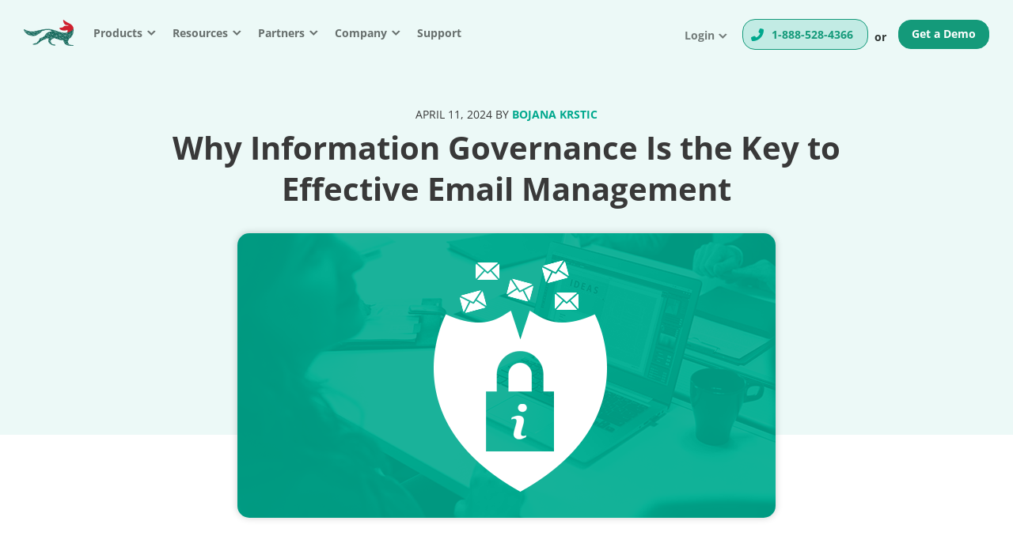

--- FILE ---
content_type: text/html; charset=UTF-8
request_url: https://jatheon.com/blog/information-governance-email-strategy/
body_size: 175520
content:
<!DOCTYPE html>
<html dir="ltr" lang="en-US" prefix="og: https://ogp.me/ns#">
<head ><meta charset="UTF-8" /><script>if(navigator.userAgent.match(/MSIE|Internet Explorer/i)||navigator.userAgent.match(/Trident\/7\..*?rv:11/i)){var href=document.location.href;if(!href.match(/[?&]nowprocket/)){if(href.indexOf("?")==-1){if(href.indexOf("#")==-1){document.location.href=href+"?nowprocket=1"}else{document.location.href=href.replace("#","?nowprocket=1#")}}else{if(href.indexOf("#")==-1){document.location.href=href+"&nowprocket=1"}else{document.location.href=href.replace("#","&nowprocket=1#")}}}}</script><script>(()=>{class RocketLazyLoadScripts{constructor(){this.v="2.0.4",this.userEvents=["keydown","keyup","mousedown","mouseup","mousemove","mouseover","mouseout","touchmove","touchstart","touchend","touchcancel","wheel","click","dblclick","input"],this.attributeEvents=["onblur","onclick","oncontextmenu","ondblclick","onfocus","onmousedown","onmouseenter","onmouseleave","onmousemove","onmouseout","onmouseover","onmouseup","onmousewheel","onscroll","onsubmit"]}async t(){this.i(),this.o(),/iP(ad|hone)/.test(navigator.userAgent)&&this.h(),this.u(),this.l(this),this.m(),this.k(this),this.p(this),this._(),await Promise.all([this.R(),this.L()]),this.lastBreath=Date.now(),this.S(this),this.P(),this.D(),this.O(),this.M(),await this.C(this.delayedScripts.normal),await this.C(this.delayedScripts.defer),await this.C(this.delayedScripts.async),await this.T(),await this.F(),await this.j(),await this.A(),window.dispatchEvent(new Event("rocket-allScriptsLoaded")),this.everythingLoaded=!0,this.lastTouchEnd&&await new Promise(t=>setTimeout(t,500-Date.now()+this.lastTouchEnd)),this.I(),this.H(),this.U(),this.W()}i(){this.CSPIssue=sessionStorage.getItem("rocketCSPIssue"),document.addEventListener("securitypolicyviolation",t=>{this.CSPIssue||"script-src-elem"!==t.violatedDirective||"data"!==t.blockedURI||(this.CSPIssue=!0,sessionStorage.setItem("rocketCSPIssue",!0))},{isRocket:!0})}o(){window.addEventListener("pageshow",t=>{this.persisted=t.persisted,this.realWindowLoadedFired=!0},{isRocket:!0}),window.addEventListener("pagehide",()=>{this.onFirstUserAction=null},{isRocket:!0})}h(){let t;function e(e){t=e}window.addEventListener("touchstart",e,{isRocket:!0}),window.addEventListener("touchend",function i(o){o.changedTouches[0]&&t.changedTouches[0]&&Math.abs(o.changedTouches[0].pageX-t.changedTouches[0].pageX)<10&&Math.abs(o.changedTouches[0].pageY-t.changedTouches[0].pageY)<10&&o.timeStamp-t.timeStamp<200&&(window.removeEventListener("touchstart",e,{isRocket:!0}),window.removeEventListener("touchend",i,{isRocket:!0}),"INPUT"===o.target.tagName&&"text"===o.target.type||(o.target.dispatchEvent(new TouchEvent("touchend",{target:o.target,bubbles:!0})),o.target.dispatchEvent(new MouseEvent("mouseover",{target:o.target,bubbles:!0})),o.target.dispatchEvent(new PointerEvent("click",{target:o.target,bubbles:!0,cancelable:!0,detail:1,clientX:o.changedTouches[0].clientX,clientY:o.changedTouches[0].clientY})),event.preventDefault()))},{isRocket:!0})}q(t){this.userActionTriggered||("mousemove"!==t.type||this.firstMousemoveIgnored?"keyup"===t.type||"mouseover"===t.type||"mouseout"===t.type||(this.userActionTriggered=!0,this.onFirstUserAction&&this.onFirstUserAction()):this.firstMousemoveIgnored=!0),"click"===t.type&&t.preventDefault(),t.stopPropagation(),t.stopImmediatePropagation(),"touchstart"===this.lastEvent&&"touchend"===t.type&&(this.lastTouchEnd=Date.now()),"click"===t.type&&(this.lastTouchEnd=0),this.lastEvent=t.type,t.composedPath&&t.composedPath()[0].getRootNode()instanceof ShadowRoot&&(t.rocketTarget=t.composedPath()[0]),this.savedUserEvents.push(t)}u(){this.savedUserEvents=[],this.userEventHandler=this.q.bind(this),this.userEvents.forEach(t=>window.addEventListener(t,this.userEventHandler,{passive:!1,isRocket:!0})),document.addEventListener("visibilitychange",this.userEventHandler,{isRocket:!0})}U(){this.userEvents.forEach(t=>window.removeEventListener(t,this.userEventHandler,{passive:!1,isRocket:!0})),document.removeEventListener("visibilitychange",this.userEventHandler,{isRocket:!0}),this.savedUserEvents.forEach(t=>{(t.rocketTarget||t.target).dispatchEvent(new window[t.constructor.name](t.type,t))})}m(){const t="return false",e=Array.from(this.attributeEvents,t=>"data-rocket-"+t),i="["+this.attributeEvents.join("],[")+"]",o="[data-rocket-"+this.attributeEvents.join("],[data-rocket-")+"]",s=(e,i,o)=>{o&&o!==t&&(e.setAttribute("data-rocket-"+i,o),e["rocket"+i]=new Function("event",o),e.setAttribute(i,t))};new MutationObserver(t=>{for(const n of t)"attributes"===n.type&&(n.attributeName.startsWith("data-rocket-")||this.everythingLoaded?n.attributeName.startsWith("data-rocket-")&&this.everythingLoaded&&this.N(n.target,n.attributeName.substring(12)):s(n.target,n.attributeName,n.target.getAttribute(n.attributeName))),"childList"===n.type&&n.addedNodes.forEach(t=>{if(t.nodeType===Node.ELEMENT_NODE)if(this.everythingLoaded)for(const i of[t,...t.querySelectorAll(o)])for(const t of i.getAttributeNames())e.includes(t)&&this.N(i,t.substring(12));else for(const e of[t,...t.querySelectorAll(i)])for(const t of e.getAttributeNames())this.attributeEvents.includes(t)&&s(e,t,e.getAttribute(t))})}).observe(document,{subtree:!0,childList:!0,attributeFilter:[...this.attributeEvents,...e]})}I(){this.attributeEvents.forEach(t=>{document.querySelectorAll("[data-rocket-"+t+"]").forEach(e=>{this.N(e,t)})})}N(t,e){const i=t.getAttribute("data-rocket-"+e);i&&(t.setAttribute(e,i),t.removeAttribute("data-rocket-"+e))}k(t){Object.defineProperty(HTMLElement.prototype,"onclick",{get(){return this.rocketonclick||null},set(e){this.rocketonclick=e,this.setAttribute(t.everythingLoaded?"onclick":"data-rocket-onclick","this.rocketonclick(event)")}})}S(t){function e(e,i){let o=e[i];e[i]=null,Object.defineProperty(e,i,{get:()=>o,set(s){t.everythingLoaded?o=s:e["rocket"+i]=o=s}})}e(document,"onreadystatechange"),e(window,"onload"),e(window,"onpageshow");try{Object.defineProperty(document,"readyState",{get:()=>t.rocketReadyState,set(e){t.rocketReadyState=e},configurable:!0}),document.readyState="loading"}catch(t){console.log("WPRocket DJE readyState conflict, bypassing")}}l(t){this.originalAddEventListener=EventTarget.prototype.addEventListener,this.originalRemoveEventListener=EventTarget.prototype.removeEventListener,this.savedEventListeners=[],EventTarget.prototype.addEventListener=function(e,i,o){o&&o.isRocket||!t.B(e,this)&&!t.userEvents.includes(e)||t.B(e,this)&&!t.userActionTriggered||e.startsWith("rocket-")||t.everythingLoaded?t.originalAddEventListener.call(this,e,i,o):(t.savedEventListeners.push({target:this,remove:!1,type:e,func:i,options:o}),"mouseenter"!==e&&"mouseleave"!==e||t.originalAddEventListener.call(this,e,t.savedUserEvents.push,o))},EventTarget.prototype.removeEventListener=function(e,i,o){o&&o.isRocket||!t.B(e,this)&&!t.userEvents.includes(e)||t.B(e,this)&&!t.userActionTriggered||e.startsWith("rocket-")||t.everythingLoaded?t.originalRemoveEventListener.call(this,e,i,o):t.savedEventListeners.push({target:this,remove:!0,type:e,func:i,options:o})}}J(t,e){this.savedEventListeners=this.savedEventListeners.filter(i=>{let o=i.type,s=i.target||window;return e!==o||t!==s||(this.B(o,s)&&(i.type="rocket-"+o),this.$(i),!1)})}H(){EventTarget.prototype.addEventListener=this.originalAddEventListener,EventTarget.prototype.removeEventListener=this.originalRemoveEventListener,this.savedEventListeners.forEach(t=>this.$(t))}$(t){t.remove?this.originalRemoveEventListener.call(t.target,t.type,t.func,t.options):this.originalAddEventListener.call(t.target,t.type,t.func,t.options)}p(t){let e;function i(e){return t.everythingLoaded?e:e.split(" ").map(t=>"load"===t||t.startsWith("load.")?"rocket-jquery-load":t).join(" ")}function o(o){function s(e){const s=o.fn[e];o.fn[e]=o.fn.init.prototype[e]=function(){return this[0]===window&&t.userActionTriggered&&("string"==typeof arguments[0]||arguments[0]instanceof String?arguments[0]=i(arguments[0]):"object"==typeof arguments[0]&&Object.keys(arguments[0]).forEach(t=>{const e=arguments[0][t];delete arguments[0][t],arguments[0][i(t)]=e})),s.apply(this,arguments),this}}if(o&&o.fn&&!t.allJQueries.includes(o)){const e={DOMContentLoaded:[],"rocket-DOMContentLoaded":[]};for(const t in e)document.addEventListener(t,()=>{e[t].forEach(t=>t())},{isRocket:!0});o.fn.ready=o.fn.init.prototype.ready=function(i){function s(){parseInt(o.fn.jquery)>2?setTimeout(()=>i.bind(document)(o)):i.bind(document)(o)}return"function"==typeof i&&(t.realDomReadyFired?!t.userActionTriggered||t.fauxDomReadyFired?s():e["rocket-DOMContentLoaded"].push(s):e.DOMContentLoaded.push(s)),o([])},s("on"),s("one"),s("off"),t.allJQueries.push(o)}e=o}t.allJQueries=[],o(window.jQuery),Object.defineProperty(window,"jQuery",{get:()=>e,set(t){o(t)}})}P(){const t=new Map;document.write=document.writeln=function(e){const i=document.currentScript,o=document.createRange(),s=i.parentElement;let n=t.get(i);void 0===n&&(n=i.nextSibling,t.set(i,n));const c=document.createDocumentFragment();o.setStart(c,0),c.appendChild(o.createContextualFragment(e)),s.insertBefore(c,n)}}async R(){return new Promise(t=>{this.userActionTriggered?t():this.onFirstUserAction=t})}async L(){return new Promise(t=>{document.addEventListener("DOMContentLoaded",()=>{this.realDomReadyFired=!0,t()},{isRocket:!0})})}async j(){return this.realWindowLoadedFired?Promise.resolve():new Promise(t=>{window.addEventListener("load",t,{isRocket:!0})})}M(){this.pendingScripts=[];this.scriptsMutationObserver=new MutationObserver(t=>{for(const e of t)e.addedNodes.forEach(t=>{"SCRIPT"!==t.tagName||t.noModule||t.isWPRocket||this.pendingScripts.push({script:t,promise:new Promise(e=>{const i=()=>{const i=this.pendingScripts.findIndex(e=>e.script===t);i>=0&&this.pendingScripts.splice(i,1),e()};t.addEventListener("load",i,{isRocket:!0}),t.addEventListener("error",i,{isRocket:!0}),setTimeout(i,1e3)})})})}),this.scriptsMutationObserver.observe(document,{childList:!0,subtree:!0})}async F(){await this.X(),this.pendingScripts.length?(await this.pendingScripts[0].promise,await this.F()):this.scriptsMutationObserver.disconnect()}D(){this.delayedScripts={normal:[],async:[],defer:[]},document.querySelectorAll("script[type$=rocketlazyloadscript]").forEach(t=>{t.hasAttribute("data-rocket-src")?t.hasAttribute("async")&&!1!==t.async?this.delayedScripts.async.push(t):t.hasAttribute("defer")&&!1!==t.defer||"module"===t.getAttribute("data-rocket-type")?this.delayedScripts.defer.push(t):this.delayedScripts.normal.push(t):this.delayedScripts.normal.push(t)})}async _(){await this.L();let t=[];document.querySelectorAll("script[type$=rocketlazyloadscript][data-rocket-src]").forEach(e=>{let i=e.getAttribute("data-rocket-src");if(i&&!i.startsWith("data:")){i.startsWith("//")&&(i=location.protocol+i);try{const o=new URL(i).origin;o!==location.origin&&t.push({src:o,crossOrigin:e.crossOrigin||"module"===e.getAttribute("data-rocket-type")})}catch(t){}}}),t=[...new Map(t.map(t=>[JSON.stringify(t),t])).values()],this.Y(t,"preconnect")}async G(t){if(await this.K(),!0!==t.noModule||!("noModule"in HTMLScriptElement.prototype))return new Promise(e=>{let i;function o(){(i||t).setAttribute("data-rocket-status","executed"),e()}try{if(navigator.userAgent.includes("Firefox/")||""===navigator.vendor||this.CSPIssue)i=document.createElement("script"),[...t.attributes].forEach(t=>{let e=t.nodeName;"type"!==e&&("data-rocket-type"===e&&(e="type"),"data-rocket-src"===e&&(e="src"),i.setAttribute(e,t.nodeValue))}),t.text&&(i.text=t.text),t.nonce&&(i.nonce=t.nonce),i.hasAttribute("src")?(i.addEventListener("load",o,{isRocket:!0}),i.addEventListener("error",()=>{i.setAttribute("data-rocket-status","failed-network"),e()},{isRocket:!0}),setTimeout(()=>{i.isConnected||e()},1)):(i.text=t.text,o()),i.isWPRocket=!0,t.parentNode.replaceChild(i,t);else{const i=t.getAttribute("data-rocket-type"),s=t.getAttribute("data-rocket-src");i?(t.type=i,t.removeAttribute("data-rocket-type")):t.removeAttribute("type"),t.addEventListener("load",o,{isRocket:!0}),t.addEventListener("error",i=>{this.CSPIssue&&i.target.src.startsWith("data:")?(console.log("WPRocket: CSP fallback activated"),t.removeAttribute("src"),this.G(t).then(e)):(t.setAttribute("data-rocket-status","failed-network"),e())},{isRocket:!0}),s?(t.fetchPriority="high",t.removeAttribute("data-rocket-src"),t.src=s):t.src="data:text/javascript;base64,"+window.btoa(unescape(encodeURIComponent(t.text)))}}catch(i){t.setAttribute("data-rocket-status","failed-transform"),e()}});t.setAttribute("data-rocket-status","skipped")}async C(t){const e=t.shift();return e?(e.isConnected&&await this.G(e),this.C(t)):Promise.resolve()}O(){this.Y([...this.delayedScripts.normal,...this.delayedScripts.defer,...this.delayedScripts.async],"preload")}Y(t,e){this.trash=this.trash||[];let i=!0;var o=document.createDocumentFragment();t.forEach(t=>{const s=t.getAttribute&&t.getAttribute("data-rocket-src")||t.src;if(s&&!s.startsWith("data:")){const n=document.createElement("link");n.href=s,n.rel=e,"preconnect"!==e&&(n.as="script",n.fetchPriority=i?"high":"low"),t.getAttribute&&"module"===t.getAttribute("data-rocket-type")&&(n.crossOrigin=!0),t.crossOrigin&&(n.crossOrigin=t.crossOrigin),t.integrity&&(n.integrity=t.integrity),t.nonce&&(n.nonce=t.nonce),o.appendChild(n),this.trash.push(n),i=!1}}),document.head.appendChild(o)}W(){this.trash.forEach(t=>t.remove())}async T(){try{document.readyState="interactive"}catch(t){}this.fauxDomReadyFired=!0;try{await this.K(),this.J(document,"readystatechange"),document.dispatchEvent(new Event("rocket-readystatechange")),await this.K(),document.rocketonreadystatechange&&document.rocketonreadystatechange(),await this.K(),this.J(document,"DOMContentLoaded"),document.dispatchEvent(new Event("rocket-DOMContentLoaded")),await this.K(),this.J(window,"DOMContentLoaded"),window.dispatchEvent(new Event("rocket-DOMContentLoaded"))}catch(t){console.error(t)}}async A(){try{document.readyState="complete"}catch(t){}try{await this.K(),this.J(document,"readystatechange"),document.dispatchEvent(new Event("rocket-readystatechange")),await this.K(),document.rocketonreadystatechange&&document.rocketonreadystatechange(),await this.K(),this.J(window,"load"),window.dispatchEvent(new Event("rocket-load")),await this.K(),window.rocketonload&&window.rocketonload(),await this.K(),this.allJQueries.forEach(t=>t(window).trigger("rocket-jquery-load")),await this.K(),this.J(window,"pageshow");const t=new Event("rocket-pageshow");t.persisted=this.persisted,window.dispatchEvent(t),await this.K(),window.rocketonpageshow&&window.rocketonpageshow({persisted:this.persisted})}catch(t){console.error(t)}}async K(){Date.now()-this.lastBreath>45&&(await this.X(),this.lastBreath=Date.now())}async X(){return document.hidden?new Promise(t=>setTimeout(t)):new Promise(t=>requestAnimationFrame(t))}B(t,e){return e===document&&"readystatechange"===t||(e===document&&"DOMContentLoaded"===t||(e===window&&"DOMContentLoaded"===t||(e===window&&"load"===t||e===window&&"pageshow"===t)))}static run(){(new RocketLazyLoadScripts).t()}}RocketLazyLoadScripts.run()})();</script>

<meta name="viewport" content="width=device-width, initial-scale=1" />
<meta name="viewport" content="width=device-width, initial-scale=1.0" id="dynamik-viewport"/>
<title>How to Implement an Email Information Governance Strategy</title>
<link data-rocket-preload as="style" href="https://fonts.googleapis.com/css?family=Open%20Sans%3A400%2C400italic%2C700%2C700italic%2C300%2C300italic%7CJosefin%20Sans%3A600%2C700%2C&#038;display=swap" rel="preload">
<link href="https://fonts.googleapis.com/css?family=Open%20Sans%3A400%2C400italic%2C700%2C700italic%2C300%2C300italic%7CJosefin%20Sans%3A600%2C700%2C&#038;display=swap" media="print" onload="this.media=&#039;all&#039;" rel="stylesheet">
<style id="wpr-usedcss">img:is([sizes=auto i],[sizes^="auto," i]){contain-intrinsic-size:3000px 1500px}.cp-popup-container,.cp-popup-container *{-webkit-box-sizing:border-box;-moz-box-sizing:border-box;box-sizing:border-box}.cp-popup-container:after,.cp-popup:after,.cpro-form:after{clear:both}.cp-popup-container:after,.cp-popup-container:before,.cp-popup:after,.cp-popup:before,.cpro-form:after,.cpro-form:before{display:table;content:""}html.cp-disable-scroll{overflow:hidden}button.cp-button-field,input.cp-form-field,select.cp-form-field,textarea.cp-form-field{margin:0}.cp-field-html-data ::-webkit-input-placeholder{font-family:inherit;font-weight:inherit;color:inherit}.cp-field-html-data ::-moz-placeholder{font-family:inherit;font-weight:inherit;color:inherit}.cp-field-html-data :-ms-input-placeholder{font-family:inherit;font-weight:inherit;color:inherit}.cp-field-html-data :-moz-placeholder{font-family:inherit;font-weight:inherit;color:inherit}.cp-field-element::-moz-placeholder,.cp-field-element::-webkit-input-placeholder,.cp-field-html-data input[type]:-ms-input-placeholder,.cp-field-html-data input[type]::-moz-placeholder,.cp-field-html-data input[type]::-webkit-input-placeholder,.cp-field-html-data textarea:-ms-input-placeholder,.cp-field-html-data textarea::-moz-placeholder,.cp-field-html-data textarea::-webkit-input-placeholder{color:inherit;font-family:inherit}.cp-field-html-data select option{background-color:inherit}.cp-field-html-data[data-action=close]{pointer-events:all}.cp-popup-container .cp-field-html-data.cpro-overlay-field{position:fixed!important;z-index:999999!important}.cp-popup-container.cp-module-full_screen .cp-field-html-data.cpro-overlay-field{z-index:99999999!important}.cp-field-html-data[data-type=cp_button] .cp-button,.cp-field-html-data[data-type=cp_button] .cp-button:hover{background:0 0;line-height:1;text-shadow:none}.cp-field-html-data[data-type=cp_button] .cp-button,.cp-field-html-data[data-type=cp_button] .cp-button:focus{outline:0;box-shadow:none;position:inherit}.cp-field-html-data[data-type=cp_gradient_button] .cp-button{line-height:1;position:inherit}.cp-target.cp-button-tooltip.cp-tooltip-bottom:after,.cp-target.cp-button-tooltip.cp-tooltip-top:after{content:'';position:absolute;left:50%;margin-left:-5px;border-width:6px;border-style:solid}.cp-target.cp-button-tooltip.cp-tooltip-top:after{border-color:#d6e9c6 transparent transparent;bottom:101%;bottom:calc(100% + 1px)}.cp-target.cp-button-tooltip.cp-tooltip-bottom:after{bottom:-20%;border-color:transparent transparent #f9f9f9}.cp-target.cp-button-tooltip:before{content:attr(data-content);position:absolute;text-align:center;pointer-events:none;background:#fafafa;font-size:13px;min-width:238px;left:50%;transform:translateX(-50%);color:#444}.cp-field-html-data .cp-shape-container.cp-tooltip-bottom:before{content:attr(data-content);position:absolute;top:120%;background:#fafafa;font-size:13px;min-width:238px;left:50%;transform:translateX(-50%);padding:15px;margin-bottom:12px;border-radius:3px;color:#444;box-shadow:0 3px 7px rgba(0,0,0,.15);pointer-events:none;text-align:center;line-height:19px}.cp-field-html-data .cp-shape-container.cp-tooltip-top:before{content:attr(data-content);position:absolute;bottom:100%;background:#fafafa;font-size:13px;min-width:238px;left:50%;transform:translateX(-50%);padding:15px;margin-bottom:12px;border-radius:3px;color:#444;box-shadow:0 3px 7px rgba(0,0,0,.15);pointer-events:none;text-align:center;line-height:19px}.cp-target.cp-button-tooltip.cp-tooltip-top:before{bottom:calc(100% + 12px);padding:15px;margin:0;border-radius:3px}.cp-target.cp-button-tooltip.cp-tooltip-bottom:before{top:120%;padding:15px;margin-bottom:12px;border-radius:3px;box-shadow:0 3px 7px rgba(0,0,0,.15)}.cp-state-success .cp-target.cp-button-tooltip.cp-tooltip-bottom:before,.cp-state-success .cp-target.cp-button-tooltip.cp-tooltip-top:before{color:#3c763d;background:#dff0d8;border:1px solid #d6e9c6}.cp-error-tooltip .cp-target.cp-button-tooltip.cp-tooltip-bottom:before,.cp-error-tooltip .cp-target.cp-button-tooltip.cp-tooltip-top:before{color:#a94442;line-height:1.4;min-width:320px;background-color:#f2dede;border:1px solid #ebccd1;text-transform:none}.cp-error-tooltip .cp-target.cp-button-tooltip.cp-tooltip-top:after{border-color:#f1dddd transparent transparent}.cp-field-html-data .cp_shape_submit_hidden{display:none}.cp-field-html-data.cp-shapes-wrap.cp-error-tooltip,.cp-field-html-data.cp-shapes-wrap.cp-state-success{z-index:26!important}.cp-field-html-data .cp_shape_submit_label,.cp-field-html-data.cp-shapes-wrap[data-action=goto_url] svg,.cp-field-html-data.cp-shapes-wrap[data-action=submit_n_goto_url] svg{cursor:pointer}.cp-field-html-data .cp-shape-container.cp-tooltip-bottom:after,.cp-field-html-data .cp-shape-container.cp-tooltip-top:after{content:'';position:absolute;left:50%;margin-left:-5px;border-width:6px;border-style:solid}.cp-field-html-data .cp-shape-container.cp-tooltip-top:after{bottom:101%;border-color:#3c763d transparent transparent}.cp-state-success.cp-field-html-data .cp-shape-container.cp-tooltip-top:after{border-color:#dff0d8 transparent transparent}.cp-field-html-data .cp-shape-container.cp-tooltip-bottom:after{bottom:-20%;border-color:transparent transparent #f9f9f9}.cp-btn-tooltip{position:absolute;bottom:120%;bottom:calc(100% + 12px);font-size:13px;min-width:238px;left:50%;transform:translateX(-50%)}.cp-shape-tooltip{position:absolute;bottom:120%;bottom:calc(100% + 12px);font-size:13px;min-width:238px;left:50%;transform:translateX(-50%)}.cp-error-tooltip.cp-field-html-data .cp-shape-container.cp-tooltip-top:after{border-color:#f2dede transparent transparent!important}.cp-tooltip-close:hover{color:red}.cp-field-html-data[data-action] .cp-error-tip-content{cursor:auto}.cp-error-tip-content{color:#a94442;line-height:1.4;min-width:320px;background-color:#f2dede;border:1px solid #ebccd1;text-transform:none;padding:15px;margin:0;border-radius:3px}.cp-tooltip-close{width:10px;height:10px;line-height:10px;position:absolute;top:5px;right:5px}body.cpro-wel-mat-open{transition:all 0s ease 0s,padding-top .7s ease-in-out}.cp-state-success.cp-field-html-data .cp-shape-container.cp-tooltip-bottom:before,.cp-state-success.cp-field-html-data .cp-shape-container.cp-tooltip-top:before{color:#3c763d;background:#dff0d8;border:1px solid #d6e9c6;text-transform:capitalize}.cp-error-tooltip.cp-field-html-data .cp-shape-container.cp-tooltip-bottom:before,.cp-error-tooltip.cp-field-html-data .cp-shape-container.cp-tooltip-top:before{color:#a94442;line-height:1.4;min-width:320px;background-color:#f2dede;border:1px solid #ebccd1;text-transform:none}.cpro-overlay{position:fixed;z-index:999999;top:0;left:0;bottom:0;right:0;width:100%;height:100%;overflow-y:auto}.cp-module-info_bar .cp-popup-wrapper{display:none}.cp-popup-container.cpro-open .cpro-overlay{opacity:1;visibility:visible;overflow:auto;display:block;cursor:pointer}.cp-popup-container.cpro-open.cp-module-widget .cp-popup-wrapper{overflow:visible}.cp-popup-container.cpro-open .cp-popup-wrapper{opacity:1;visibility:visible;display:block;width:100%}.cp-popup-wrapper{z-index:999999;pointer-events:none}.cp-popup-wrapper.cp-close{overflow:auto;-webkit-animation-name:fadeOut;animation-name:fadeOut;-webkit-animation-duration:.3s;animation-duration:.3s;-webkit-animation-fill-mode:both;animation-fill-mode:both}@-webkit-keyframes fadeOut{0%{opacity:1}100%{opacity:0}}.cp-module-modal_popup .cp-popup{width:100%;max-width:100%;display:block;margin:0 auto;position:fixed;-webkit-perspective:1200px;-moz-perspective:1200px;-ms-perspective:1200px;perspective:1200px;font-style:normal;font-weight:400;font-variant:normal;text-transform:none;line-height:1;z-index:99}html.cpro-exceed-viewport .cp-module-modal_popup .cp-popup,html.cpro-ios-device .cp-module-full_screen .cp-popup,html.cpro-ios-device .cp-module-modal_popup .cp-popup{position:absolute}html.cpro-exceed-viewport,html.cpro-ios-device .cpro-overlay{overflow:hidden}.cp-popup-content{display:none;position:relative;z-index:999;width:100%;opacity:0;pointer-events:auto;box-shadow:none}.cp-popup-content.cpro-active-step{opacity:1;display:block;-webkit-animation:1s ease-out cproFadeInNone;-moz-animation:1s ease-out cproFadeInNone;-o-animation:1s ease-out cproFadeInNone;animation:1s ease-out cproFadeInNone}@-webkit-keyframes cproFadeInNone{0%{display:none;opacity:0}1%{display:block;opacity:0}100%{display:block;opacity:1}}@-moz-keyframes cproFadeInNone{0%{display:none;opacity:0}1%{display:block;opacity:0}100%{display:block;opacity:1}}@-o-keyframes cproFadeInNone{0%{display:none;opacity:0}1%{display:block;opacity:0}100%{display:block;opacity:1}}@keyframes cproFadeInNone{0%{display:none;opacity:0}1%{display:block;opacity:0}100%{display:block;opacity:1}}.cp-module-full_screen .cp-popup-content,.cp-module-modal_popup .cp-popup-content{top:50%;left:50%;position:absolute;cursor:auto}.cp-module-widget .cp-popup-content{margin:0 auto}.cpro-fs-overlay{position:absolute;top:0;left:0;bottom:0;right:0;width:100%;height:100%}.cp-module-before_after .cp-popup-content,.cp-module-inline .cp-popup-content{left:50%;-webkit-transform:translateX(-50%);-moz-transform:translateX(-50%);-ms-transform:translateX(-50%);transform:translateX(-50%);position:relative;overflow:visible}.cp-popup-container.cp-module-before_after .cp-popup-wrapper,.cp-popup-container.cp-module-inline .cp-popup-wrapper{opacity:1;display:block;visibility:visible;overflow:visible}.cp-popup-container.cp-module-widget{margin:15px 0}.cp-module-before_after .cpro-animate-container,.cp-module-inline .cpro-animate-container,.cp-module-widget .cpro-animate-container{overflow:visible}.cp-module-modal_popup .cpro-animate-container{height:100%;left:0;bottom:auto;pointer-events:none}.cp-popup-content .cp-target p{margin:auto}.cp-field-html-data label{color:inherit;background-color:inherit;background:inherit;font-weight:inherit;display:block}button.cp-field-element,input[type].cp-field-element,textarea.cp-field-element{text-transform:none;line-height:1.5;letter-spacing:normal}button.cp-field-element{padding:0}.cp-field-html-data button[disabled]{cursor:default;opacity:1}.cp-popup-container .cp-heading,.cp-popup-container .cp-target p{line-height:inherit;padding:0;font-size:inherit;font-weight:inherit}.cp-popup-container .cp-target strong{font-weight:700}.cp-popup-container .cp-target p,.cp-popup-container .cp-target strong{color:inherit;line-height:inherit;font-family:inherit;text-align:inherit}.cp-field-html-data .cp-field-element{overflow:hidden}.cp-popup-container.cp-module-full_screen .cp-popup{z-index:99999999;height:100%}.cp-close-container{cursor:pointer}.cp-field-html-data{position:absolute}.cp-popup-content::before{content:'';display:block;height:100%;position:absolute;width:100%;border-radius:inherit}.cp_loader_container{display:inline-flex;align-items:center;justify-content:center;font-size:inherit;border-radius:50%;border:2px solid rgba(0,0,0,.2);animation-name:cp-loader-spin;animation-duration:1s;animation-iteration-count:infinite;animation-timing-function:linear;position:relative;vertical-align:top}.cp_loader_container .cp-button-loader-style{position:relative;font-size:inherit;width:1.5em;height:1.5em;line-height:1.5em}.cp_success_loader_container{-webkit-animation:none;animation:none;transition:border .5s ease-out}.cp_success_loader_container .cp-button-loader-style.draw:after{opacity:1;animation-duration:1.2s;animation-timing-function:ease;animation-name:cp-checkmark;transform:scaleX(-1) rotate(135deg);backface-visibility:hidden;-webkit-backface-visibility:hidden}.cp_error_loader_container{-webkit-animation:none;animation:none;transition:border .5s ease-out;border:2px solid #fff;display:inline-flex;align-items:center;justify-content:center;font-size:inherit;border-radius:50%;-webkit-animation:1s fadein;-moz-animation:1s fadein;-ms-animation:fadein 1s;-o-animation:1s fadein;animation:1s fadein}.cp_success_loader_container .cp-button-loader-style:after{opacity:0;font-size:inherit;height:.88em;width:.42em;border-right:2px solid;border-top:2px solid;content:'';position:absolute;top:.8em;left:.26em;transform-origin:left top;-webkit-box-sizing:inherit;-moz-box-sizing:inherit;box-sizing:inherit}@keyframes fadein{from{opacity:0}to{opacity:1}}@-moz-keyframes fadein{from{opacity:0}to{opacity:1}}@-webkit-keyframes fadein{from{opacity:0}to{opacity:1}}@-ms-keyframes fadein{from{opacity:0}to{opacity:1}}@-o-keyframes fadein{from{opacity:0}to{opacity:1}}@keyframes cp-loader-spin{0%{transform:rotate(0)}100%{transform:rotate(360deg)}}@keyframes cp-checkmark{0%{height:0;width:0;opacity:1}20%{height:0;width:.42em;opacity:1}40%{height:.88em;width:.42em;opacity:1}100%{height:.88em;width:.42em;opacity:1}}.cpro-form input[type=color],.cpro-form input[type=date],.cpro-form input[type=datetime-local],.cpro-form input[type=datetime],.cpro-form input[type=email],.cpro-form input[type=month],.cpro-form input[type=number],.cpro-form input[type=password],.cpro-form input[type=search],.cpro-form input[type=tel],.cpro-form input[type=text],.cpro-form input[type=time],.cpro-form input[type=url],.cpro-form input[type=week],.cpro-form select,.cpro-form textarea{background-color:transparent;box-shadow:inherit}.cp-popup input[type=checkbox],.cp-popup input[type=radio]{border:1px solid #b4b9be;background:#fff;color:#555;clear:none;cursor:pointer;display:inline-block;line-height:0;height:16px;margin:-4px 4px 0 0;outline:0;padding:0!important;text-align:center;vertical-align:middle;width:16px;min-width:16px;-webkit-appearance:none;-webkit-box-shadow:inset 0 1px 2px rgba(0,0,0,.1);box-shadow:inset 0 1px 2px rgba(0,0,0,.1);-webkit-transition:border-color .05s ease-in-out;transition:.05s border-color ease-in-out}.cp-popup input[type=checkbox]:focus,.cp-popup input[type=radio]:focus{outline:0}.cp-popup input[type=radio]{border-radius:50%;line-height:10px;margin-right:4px;-webkit-border-radius:50%}.cp-popup input[type=checkbox]:checked:before,.cp-popup input[type=radio]:checked:before{display:inline-block;font-family:convertpro!important;vertical-align:middle;width:16px;-webkit-font-smoothing:antialiased;-moz-osx-font-smoothing:grayscale}.cp-popup input[type=radio]:checked:before{background-color:#1e8cbe;border-radius:50%;content:"";font-size:24px;height:6px;margin:4px;line-height:16px;text-indent:-9999px;width:6px}.cp-popup input[type=checkbox]:checked:before{content:"\2713";color:#1e8cbe;font-size:12px;font-weight:700;margin:0;position:absolute;top:50%;transform:translate(-50%,-50%)}.cp-popup input[type=checkbox],.cp-popup input[type=email],.cp-popup input[type=number],.cp-popup input[type=password],.cp-popup input[type=radio],.cp-popup input[type=text],.cp-popup input[type=week],.cp-popup select,.cp-popup textarea{background-color:#fff;color:#32373c;outline:0;transition:50ms border-color ease-in-out;-webkit-transition:border-color 50ms ease-in-out;max-width:100%}.cpro-form input[type=checkbox],.cpro-form input[type=radio]{box-shadow:inherit;margin-right:5px}.cp-popup input[type=checkbox]{position:relative}.cp-target.cp-field-element.cp-form-input-field.cp-form-field.cp-checkbox-field,.cp-target.cp-field-element.cp-form-input-field.cp-form-field.cp-radio-field{background:0 0;border:none;border-radius:0;box-shadow:none;line-height:20px}select.cp-target.cp-field-element.cp-form-input-field.cp-form-field.cp-dropdown-field{-webkit-appearance:none}.cp-shapes-wrap svg.cp-target{display:block;height:inherit;width:inherit;transform:none;position:static}.cp-info_bar{top:0}.cp-module-full_screen .cp-popup,.cp-module-info_bar .cp-popup{top:0;bottom:auto;position:fixed;width:100%!important;z-index:999999}.cp-module-full_screen .cp-popup-wrapper{position:fixed;top:0;left:0;bottom:0;right:0}.cp-module-info_bar .cp-popup.cp-top{z-index:999}.cp-info_bar.cp-popup-content{margin-left:auto;margin-right:auto}.cp-popup-content .cpro-form-container{position:relative;width:100%;height:100%;display:inline-block}.cp-info_bar .cpro-form-container{height:100%;width:100%}.cp-info_bar .cpro-form-container{position:relative;height:100%;margin:0 auto}html.cpro-ib-open{transition:all 1s ease-in-out;-webkit-transition:1s ease-in-out;-moz-transition:1s ease-in-out;-ms-transition:1s ease-in-out}.cp-module-info_bar .cp-popup.cp_infobar_toggle.cp-top{display:none}.cp-field-html-data[data-action],.cp-field-html-data[data-action] *{cursor:pointer}.cp-field-html-data[data-action=none]{cursor:default}.cp-module-before_after .cp-popup-wrapper{opacity:1;visibility:visible;position:relative;overflow:auto;display:block;z-index:9;-webkit-transition:opacity .3s,visibility .3s;-moz-transition:opacity .3s,visibility .3s;-ms-transition:opacity .3s,visibility .3s;transition:opacity .3s,visibility .3s}.cp-target.cp_button{overflow:auto;text-transform:none;line-height:1em;letter-spacing:normal}.cp-open-infobar-toggle-wrap{position:fixed;width:100%;height:100%;top:0;left:0;pointer-events:none;z-index:999999}.cp-open-infobar-toggle{position:fixed;cursor:pointer;width:350px;height:45px;pointer-events:auto;text-align:center;background:#faebd7;line-height:45px;z-index:999999;visibility:inherit;display:none}.cp-popup-container.cpro-open .cp-open-infobar-toggle{display:block}.cp-open-toggle-wrap.bottom-right{top:auto;bottom:0}.cp-open-toggle{position:fixed;cursor:pointer;width:350px;height:45px;pointer-events:auto;text-align:center;background:#faebd7;line-height:45px;z-index:999999;visibility:inherit;display:none}.cp-popup-container.cpro-open .cp-open-toggle{display:block}.cp_has_toggle_sticky .cp-popup{z-index:999999}.cp_has_toggle_sticky .cp-popup-content{transition:transform .75s}.cp_has_toggle .cp-popup-content.bottom-left,.cp_has_toggle .cp-popup-content.bottom-right{-webkit-transform:translateY(100%);-moz-transform:translateY(100%);-ms-transform:translateY(100%);-o-transform:translateY(100%);transform:translateY(100%)}.cp_has_toggle .cp-popup-content.bottom-center{-webkit-transform:translateX(-50%) translateY(100%);-moz-transform:translateX(-50%) translateY(100%);-ms-transform:translateX(-50%) translateY(100%);-o-transform:translateX(-50%) translateY(100%);transform:translateX(-50%) translateY(100%)}.cp_has_toggle .cp-popup-content.top-left,.cp_has_toggle .cp-popup-content.top-right{-webkit-transform:translateY(-100%);-moz-transform:translateY(-100%);-ms-transform:translateY(-100%);-o-transform:translateY(-100%);transform:translateY(-100%)}.cp_has_toggle .cp-popup-content.center-left{-webkit-transform:translateX(-100%) translateY(-50%);-moz-transform:translateX(-100%) translateY(-50%);-ms-transform:translateX(-100%) translateY(-50%);-o-transform:translateX(-100%) translateY(-50%);transform:translateX(-100%) translateY(-50%)}.cp_has_toggle .cp-popup-content.top-center{-webkit-transform:translateX(-50%) translateY(-100%);-moz-transform:translateX(-50%) translateY(-100%);-ms-transform:translateX(-50%) translateY(-100%);-o-transform:translateX(-50%) translateY(-100%);transform:translateX(-50%) translateY(-100%)}.cp-toggle-type-sticky{position:relative}.cp-popup-content.center-left .cp-toggle-type-sticky{top:50%;left:100%;right:auto;bottom:auto;-webkit-transform:rotate(-90deg) translateY(50%);-moz-transform:rotate(-90deg) translateY(50%);-ms-transform:rotate(-90deg) translateY(50%);-o-transform:rotate(-90deg) translateY(50%);transform:rotate(-90deg) translateY(50%);transform-origin:center}.cp-popup-content.center-right .cp-toggle-type-sticky{top:50%;left:auto;right:100%;bottom:auto;-webkit-transform:rotate(90deg) translateY(-50%);-moz-transform:rotate(90deg) translateY(-50%);-ms-transform:rotate(90deg) translateY(-50%);-o-transform:rotate(90deg) translateY(-50%);transform:rotate(90deg) translateY(-50%);transform-origin:center}.cp-toggle-type-sticky .cp-open-toggle{position:absolute}.cp-toggle-type-sticky.bottom-center .cp-open-toggle,.cp-toggle-type-sticky.bottom-left .cp-open-toggle,.cp-toggle-type-sticky.bottom-right .cp-open-toggle{top:auto;bottom:0}.cp-toggle-type-sticky.bottom-right .cp-open-toggle,.cp-toggle-type-sticky.top-right .cp-open-toggle{right:0}.cpro-video-container iframe,.cpro-video-container video{width:inherit;height:inherit}a[class^=manual_trigger_]{cursor:pointer}input.cpro-hp-field[type=text]{position:absolute;left:-9999px}@media only screen and (max-width:768px){body.cpro-wel-mat-open{position:fixed;width:100%;overflow-y:auto;max-height:100%}html.cpro-overflow-mat{overflow:scroll}}@media only screen and (max-width:480px){.cp-module-modal_popup .cp-popup{position:absolute}}.g-recaptcha{transform:scale(.77);-webkit-transform:scale(.77);transform-origin:0 0;-webkit-transform-origin:0 0}.recaptcha-msg-error{color:#c65848}.g-recaptcha.error{border:2px solid #c64848;padding:.2em;width:21em}@media screen and (max-height:575px){.g-recaptcha{transform:scale(.77);-webkit-transform:scale(.77);transform-origin:0 0;-webkit-transform-origin:0 0}}.cp-animated{-webkit-animation-duration:.85s;animation-duration:.85s;-webkit-animation-fill-mode:both;animation-fill-mode:both;opacity:1}@-webkit-keyframes cp-fadeIn{from{opacity:0}to{opacity:1}}@keyframes cp-fadeIn{from{opacity:0}to{opacity:1}}.cp-fadeIn{-webkit-animation-name:cp-fadeIn;animation-name:cp-fadeIn}@-webkit-keyframes cp-slideInDown{from{opacity:0;-webkit-transform:translate3d(0,-100%,0);transform:translate3d(0,-100%,0);visibility:visible}to{opacity:1;-webkit-transform:translate3d(0,0,0);transform:translate3d(0,0,0);visibility:visible}}@keyframes cp-slideInDown{from{opacity:0;-webkit-transform:translate3d(0,-100%,0);transform:translate3d(0,-100%,0);visibility:visible}to{opacity:1;-webkit-transform:translate3d(0,0,0);transform:translate3d(0,0,0);visibility:visible}}.cp-slideInDown{-webkit-animation-name:cp-slideInDown;animation-name:cp-slideInDown}@-webkit-keyframes cp-slideInLeft{from{opacity:0;-webkit-transform:translate3d(-100%,0,0);transform:translate3d(-100%,0,0);visibility:visible}to{opacity:1;-webkit-transform:translate3d(0,0,0);transform:translate3d(0,0,0);visibility:visible}}@keyframes cp-slideInLeft{from{opacity:0;-webkit-transform:translate3d(-100%,0,0);transform:translate3d(-100%,0,0);visibility:visible}to{opacity:1;-webkit-transform:translate3d(0,0,0);transform:translate3d(0,0,0);visibility:visible}}.cp-slideInLeft{-webkit-animation-name:cp-slideInLeft;animation-name:cp-slideInLeft}@-webkit-keyframes cp-slideInRight{from{opacity:0;-webkit-transform:translate3d(100%,0,0);transform:translate3d(100%,0,0);visibility:visible}to{opacity:1;-webkit-transform:translate3d(0,0,0);transform:translate3d(0,0,0);visibility:visible}}@keyframes cp-slideInRight{from{opacity:0;-webkit-transform:translate3d(100%,0,0);transform:translate3d(100%,0,0);visibility:visible}to{opacity:1;-webkit-transform:translate3d(0,0,0);transform:translate3d(0,0,0);visibility:visible}}.cp-slideInRight{-webkit-animation-name:cp-slideInRight;animation-name:cp-slideInRight}@-webkit-keyframes cp-slideInUp{from{opacity:0;-webkit-transform:translate3d(0,100%,0);transform:translate3d(0,100%,0);visibility:visible}to{opacity:1;-webkit-transform:translate3d(0,0,0);transform:translate3d(0,0,0);visibility:visible}}@keyframes cp-slideInUp{from{opacity:0;-webkit-transform:translate3d(0,100%,0);transform:translate3d(0,100%,0);visibility:visible}to{opacity:1;-webkit-transform:translate3d(0,0,0);transform:translate3d(0,0,0);visibility:visible}}.cp-slideInUp{-webkit-animation-name:cp-slideInUp;animation-name:cp-slideInUp}@-webkit-keyframes cp-slideOutLeft{from{opacity:1;-webkit-transform:translate3d(0,0,0);transform:translate3d(0,0,0)}to{opacity:0;visibility:hidden;-webkit-transform:translate3d(-100%,0,0);transform:translate3d(-100%,0,0)}}@keyframes cp-slideOutLeft{from{opacity:1;-webkit-transform:translate3d(0,0,0);transform:translate3d(0,0,0)}to{opacity:0;visibility:hidden;-webkit-transform:translate3d(-100%,0,0);transform:translate3d(-100%,0,0)}}.cp-slideOutLeft{-webkit-animation-name:cp-slideOutLeft;animation-name:cp-slideOutLeft}@-webkit-keyframes cp-slideOutRight{from{opacity:1;-webkit-transform:translate3d(0,0,0);transform:translate3d(0,0,0)}to{opacity:0;visibility:hidden;-webkit-transform:translate3d(100%,0,0);transform:translate3d(100%,0,0)}}@keyframes cp-slideOutRight{from{opacity:1;-webkit-transform:translate3d(0,0,0);transform:translate3d(0,0,0)}to{opacity:0;visibility:hidden;-webkit-transform:translate3d(100%,0,0);transform:translate3d(100%,0,0)}}.cp-slideOutRight{-webkit-animation-name:cp-slideOutRight;animation-name:cp-slideOutRight}@-webkit-keyframes cp-slideOutDown{from{opacity:1;-webkit-transform:translate3d(0,0,0);transform:translate3d(0,0,0)}to{opacity:0;visibility:hidden;-webkit-transform:translate3d(0,100%,0);transform:translate3d(0,100%,0)}}@keyframes cp-slideOutDown{from{opacity:1;-webkit-transform:translate3d(0,0,0);transform:translate3d(0,0,0)}to{opacity:0;visibility:hidden;-webkit-transform:translate3d(0,100%,0);transform:translate3d(0,100%,0)}}.cp-slideOutDown{-webkit-animation-name:cp-slideOutDown;animation-name:cp-slideOutDown}@keyframes cp-slideOutUp{from{transform:translate3d(0,0,0)}to{visibility:hidden;transform:translate3d(0,-100%,0)}}.cp-slideOutUp{animation-name:cp-slideOutUp}@-webkit-keyframes cp-fadeInScale{from{-webkit-transform:scale(.7);opacity:0}50%{-webkit-transform:scale(1);opacity:1}}@keyframes cp-fadeInScale{from{transform:scale(.7);opacity:0}50%{transform:scale(1);opacity:1}}.cp-fadeInScale{-webkit-animation-name:cp-fadeInScale;animation-name:cp-fadeInScale}.cp-popup-container .cp-popup-wrapper,.cp-popup-container .cpro-overlay{opacity:0;visibility:hidden;display:none}article,aside,details,figcaption,figure,footer,header,hgroup,main,nav,section,summary{display:block}audio,canvas,video{display:inline-block}audio:not([controls]){display:none;height:0}[hidden]{display:none}html{font-family:sans-serif;-ms-text-size-adjust:100%;-webkit-text-size-adjust:100%}body{margin:0}a:focus{outline:dotted thin}a:active,a:hover{outline:0}h1{font-size:2em;margin:.67em 0}abbr[title]{border-bottom:1px dotted}strong{font-weight:700}dfn{font-style:italic}hr{-moz-box-sizing:content-box;box-sizing:content-box;height:0}mark{background:#ff0;color:#000}code,kbd,pre,samp{font-family:monospace,serif;font-size:1em}pre{white-space:pre-wrap}small{font-size:80%}sub,sup{font-size:75%;line-height:0;position:relative;vertical-align:baseline}sup{top:-.5em}sub{bottom:-.25em}img{border:0}svg:not(:root){overflow:hidden}figure{margin:0}fieldset{border:1px solid silver;margin:0 2px;padding:.35em .625em .75em}legend{border:0;padding:0}button,input,select,textarea{font-family:inherit;font-size:100%;margin:0}button,input{line-height:normal}button,select{text-transform:none}button,html input[type=button],input[type=reset],input[type=submit]{-webkit-appearance:button;cursor:pointer}button[disabled],html input[disabled]{cursor:default}input[type=checkbox],input[type=radio]{box-sizing:border-box;padding:0}input[type=search]{-webkit-appearance:textfield;-moz-box-sizing:content-box;-webkit-box-sizing:content-box;box-sizing:content-box}input[type=search]::-webkit-search-cancel-button,input[type=search]::-webkit-search-decoration{-webkit-appearance:none}button::-moz-focus-inner,input::-moz-focus-inner{border:0;padding:0}textarea{overflow:auto;vertical-align:top}table{border-collapse:collapse;border-spacing:0}html{font-size:62.5%}body,h1,h2,h2 a,h2 a:visited,h3,h4,h5,h6,p,select,textarea{margin:0;padding:0;text-decoration:none}li,ol,ul{margin:0;padding:0}ol li{list-style-type:decimal}.clearfix:before,.nav-primary:before,.nav-secondary:before,.site-container:before,.site-footer:before,.site-header:before,.site-inner:before,.wrap:before{content:" ";display:table}.clearfix:after,.nav-primary:after,.nav-secondary:after,.site-container:after,.site-footer:after,.site-header:after,.site-inner:after,.wrap:after{clear:both;content:" ";display:table}.clearfix:after{visibility:hidden;display:block;height:0;font-size:0;line-height:0;content:" ";clear:both}.clearfix{display:block}* html .clearfix{height:1%}a,a:visited{color:#0d72c7;text-decoration:none}a:hover{text-decoration:underline}a img{border:none}.button,a,button,input:focus,input[type=button],input[type=reset],input[type=submit],textarea:focus{-webkit-transition:.2s ease-in-out;-moz-transition:.2s ease-in-out;-ms-transition:.2s ease-in-out;-o-transition:.2s ease-in-out;transition:all .2s ease-in-out}body{background:#ddd;color:#393939;font-family:'Open Sans','sans-serif';font-size:16px;line-height:1.625;overflow-x:hidden}::-moz-selection{background-color:#0d72c7;color:#fff}::selection{background-color:#0d72c7;color:#fff}.site-container{background:#fff;border-top:0 solid #ddd;border-bottom:0 solid #ddd;border-left:0 solid #ddd;border-right:0px solid #ddd;margin:0 auto;padding:0;clear:both}.content-sidebar .site-container{max-width:100%}#author,#commentform #submit,#email,#url,.author-box,.breadcrumb,.content blockquote,.sidebar.widget-area .widget,a.comment-reply-link{-webkit-border-radius:3px;border-radius:3px}.site-header{background:#fff;min-height:100px;border-top:0 solid #ddd;border-bottom:0 solid #ddd;border-left:0 solid #ddd;border-right:0px solid #ddd;clear:both}.site-header .wrap{margin:0 auto;padding:0;float:none;overflow:hidden}.content-sidebar .site-header .wrap{width:1100px}.title-area{width:300px;padding:12px 0 0 20px;float:left;text-align:left;overflow:hidden}.site-title{color:#222;font-family:'Open Sans','sans-serif';font-size:36px;font-weight:300;line-height:1.25}.site-title a,.site-title a:visited{color:#222;text-decoration:none}.site-title a:hover{color:#000;text-decoration:none}.site-description{margin:0;padding:0;color:#222;font-family:'Open Sans','sans-serif';font-size:16px;font-weight:300}.site-header .widget-area{width:800px;padding:30px 0 0;float:right;text-align:right}.dynamik-fixed-header.dynamik-scrolled .site-header{width:100%;position:fixed;top:0;left:0;z-index:9999}.admin-bar.dynamik-fixed-header.dynamik-scrolled .site-header{top:32px}.header-image .site-header .wrap .title-area{background:url("https://jatheon.com/wp-content/uploads/dynamik-gen/theme/images/jatheon-logo.png") left top no-repeat;height:150px;margin:5px 0 0;float:left}.header-image .site-title,.header-image .site-title a,.header-image .title-area{width:300px;height:150px;padding:0;float:left;display:block;text-indent:-9999px;overflow:hidden}.header-image .site-description{display:block;overflow:hidden}.nav-primary{background:#222;border-top:0 solid #ddd;border-bottom:0 solid #ddd;border-left:0 solid #ddd;border-right:0px solid #ddd;margin:0;color:#aaa;font-family:'Open Sans','sans-serif';font-size:16px;line-height:1em;clear:both}#wpadminbar li:hover ul ul{left:0}.nav-secondary{background:#f5f5f5;border-top:0 solid #ddd;border-bottom:0 solid #ddd;border-left:0 solid #ddd;border-right:0px solid #ddd;margin:0;color:#888;font-family:'Open Sans','sans-serif';font-size:16px;line-height:1em;clear:both}.responsive-primary-menu-container{background:#222;border-bottom:2px solid #ddd;width:100%;padding:12px 0;overflow:hidden;cursor:pointer;-webkit-box-sizing:border-box;-moz-box-sizing:border-box;box-sizing:border-box;display:none}.responsive-primary-menu-container h3{padding-left:15px;color:#aaa;font-size:16px;font-size:1.6rem;font-family:'Open Sans',sans-serif;font-weight:400;float:left}.responsive-primary-menu-container .responsive-menu-icon{padding:5px 15px 0 0;float:right}.responsive-secondary-menu-container{background:#f5f5f5;border-bottom:2px solid #ddd;width:100%;padding:12px 0;overflow:hidden;cursor:pointer;-webkit-box-sizing:border-box;-moz-box-sizing:border-box;box-sizing:border-box;display:none}.responsive-secondary-menu-container h3{padding-left:15px;color:#888;font-size:16px;font-size:1.6rem;font-family:'Open Sans',sans-serif;font-weight:400;float:left}.responsive-secondary-menu-container .responsive-menu-icon{padding:5px 15px 0 0;float:right}#dropdown-nav,#dropdown-subnav{overflow:hidden}#dropdown-nav{background:#222;border-top:0 solid #ddd;border-bottom:0 solid #ddd;border-left:0 solid #ddd;border-right:0px solid #ddd}#dropdown-nav .responsive-menu-icon,#dropdown-subnav .responsive-menu-icon{padding-right:15px;float:right}#dropdown-nav .responsive-menu-icon{margin-top:-32px}#dropdown-subnav{background:#f5f5f5;border-top:0 solid #ddd;border-bottom:0 solid #ddd;border-left:0 solid #ddd;border-right:0px solid #ddd}#dropdown-subnav .responsive-menu-icon{margin-top:-32px}.site-inner{background:#fff;border-top:0 solid #ddd;border-bottom:0 solid #ddd;border-left:0 solid #ddd;border-right:0px solid #ddd;margin:0 auto;padding:0;overflow:hidden;clear:both}.content-sidebar .site-inner{max-width:1100px}.breadcrumb{background:#f5f5f5;border-top:0 solid #ddd;border-bottom:0 solid #ddd;border-left:0 solid #ddd;border-right:0px solid #ddd;margin-top:-10px;margin-bottom:30px;padding:13px 20px 11px 25px;color:#222;font-family:'Open Sans','sans-serif';font-size:16px}.breadcrumb a,.breadcrumb a:visited{color:#00a88d;text-decoration:none}.breadcrumb a:hover{color:#000;text-decoration:none}.content{margin:0;padding:0;float:left}.content-sidebar .content{width:740px}.content .post{background:#fff;border-top:0 solid #ddd;border-bottom:0 solid #ddd;border-left:0 solid #ddd;border-right:0px solid #ddd;margin:0 0 40px;padding:0}.content .page{background:#fff;border-top:0 solid #ddd;border-bottom:0 solid #ddd;border-left:0 solid #ddd;border-right:0px solid #ddd;margin:0;padding:0}.content blockquote{background:#f5f5f5;border-top:0 solid #ddd;border-bottom:0 solid #ddd;border-left:0 solid #ddd;border-right:0px solid #ddd;margin:5px 5px 20px 30px;padding:25px 30px 5px}.content blockquote p{color:#999;font-family:'Open Sans','sans-serif';font-size:18px;font-style:italic}.content blockquote a,.content blockquote a:visited{color:#00a88d;text-decoration:none}.content blockquote a:hover{color:#000;text-decoration:none}.content .page h1,.content .page h2,.content .page h3,.content .page h4,.content .page h5,.content .page h6,.content .post h1,.content .post h2,.content .post h3,.content .post h4,.content .post h5,.content .post h6{margin:0 0 10px;font-family:'Open Sans','sans-serif';font-weight:300;line-height:1.25}.content .page h1,.content .post h1{color:#393939;font-size:48px}.content .page h1 a,.content .page h1 a:visited,.content .page h2 a,.content .page h2 a:visited,.content .post h1 a,.content .post h1 a:visited,.content .post h2 a:visited{color:#222;text-decoration:none}.content .page h1 a:hover,.content .page h2 a:hover,.content .post h1 a:hover{color:#00a88d;text-decoration:none}.content .page h2,.content .post h2{font-size:30px}.content .page h2:not(.has-text-color),.content .post h2:not(.has-text-color){color:#fff}.content .page h3,.content .post h3{font-size:30px}.content .page h3:not(.has-text-color),.content .post h3:not(.has-text-color){color:#3e4543}.content .page h4,.content .post h4{font-size:26px}.content .page h4:not(.has-text-color),.content .post h4:not(.has-text-color){color:#393939}.content .page h5,.content .post h5{color:#393939;font-size:22px}.content .page h6,.content .post h6{color:#393939;font-size:16px}.one-third,.two-thirds{float:left;margin-left:2.564102564102564%;margin-bottom:20px}.one-third{width:31.623931623931625%}.two-thirds{width:65.81196581196582%}.first{margin-left:0;clear:both}.ez-widget-area{margin-bottom:0}.ez-widget-area h4{margin:0 0 10px;padding:0 0 5px;font-weight:300}.ez-widget-area ol,.ez-widget-area ul{margin:0;padding:0 0 15px}.ez-widget-area ol li,.ez-widget-area ul li{margin:0 0 0 20px;padding:0}.ez-widget-area ul li{list-style-type:square}.ez-widget-area ol ol,.ez-widget-area ul ul{padding:0}#ez-fat-footer-container-wrap{background:#f3f3f3;border-top:1px solid #ddd;border-bottom:0 solid #ddd;border-left:0 solid #ddd;border-right:0px solid #ddd;clear:both}.content-sidebar #ez-fat-footer-container{max-width:1060px}#ez-fat-footer-container{margin:0 auto;padding:25px 20px 30px}#ez-fat-footer-container .ez-widget-area h4{border-bottom:0 solid #ddd;color:#222;font-family:'Open Sans','sans-serif';font-size:22px}#ez-fat-footer-container .ez-widget-area{color:#222;font-family:'Open Sans','sans-serif';font-size:16px}#ez-fat-footer-container .ez-widget-area a,#ez-fat-footer-container .ez-widget-area a:visited{color:#0b0080;text-decoration:none}#ez-fat-footer-container .ez-widget-area a:hover{color:#000;text-decoration:none}#ez-fat-footer-container img,#ez-fat-footer-container p img{max-width:100%;height:auto}.author-box{background:#f5f5f5;border-top:0 solid #ddd;border-bottom:0 solid #ddd;border-left:0 solid #ddd;border-right:0px solid #ddd;margin:0 0 40px;padding:25px;overflow:hidden;clear:both}.author-box a,.author-box a:visited{color:#00a88d!important;text-decoration:none!important}.author-box a:hover{color:#000!important;text-decoration:none!important}.sticky{background-color:#f5f5f5;margin:-10px 0 40px;padding:20px}.content .sticky{background:#f5f5f5!important;border-top:0 solid #ddd;border-bottom:0 solid #ddd;border-left:0 solid #ddd;border-right:0px solid #ddd;margin:-10px 0 40px;padding:20px}.tags{background:url(https://jatheon.com/wp-content/uploads/dynamik-gen/theme/default-images/icon-dot.png) left no-repeat;margin:0 0 0 3px;padding:0 0 0 10px}img{max-width:100%;height:auto}.author-box .avatar{background:#fff;border:0 solid #ddd;width:80px;height:80px;margin:0 10px 0 0;padding:0;float:left}img.centered{display:block;margin:0 auto 10px}img.alignnone{display:inline;margin:0 0 10px}figcaption{background:#f5f5f5;border:0 solid #ddd;max-width:100%;padding:5px;text-align:center}figcaption{margin:5px 0;color:#222;font-family:'Open Sans','sans-serif';font-size:16px}.sidebar{float:right;display:inline}.sidebar.widget-area .widget{background:0 0;border-top:0 solid #ddd;border-bottom:1px solid #ddd;border-left:0 solid #ddd;border-right:0px solid #ddd;margin:0 0 15px;padding:0 0 15px}.sidebar.widget-area .textwidget,.sidebar.widget-area ol,.sidebar.widget-area ul{margin:0;padding:5px}.sidebar.widget-area ul li{border-bottom:0 solid #ddd;margin:0 0 7px;padding:0 0 5px;list-style-type:none;word-wrap:break-word}.sidebar.widget-area ul ul li{border:none;margin:0}::-webkit-input-placeholder{color:#888}.site-footer{background:#f3f3f3;border-top:1px solid #ddd;border-bottom:0 solid #ddd;border-left:0 solid #ddd;border-right:0px solid #ddd;overflow:hidden;clear:both}.site-footer .wrap{margin:0 auto;padding:15px;overflow:hidden}.content-sidebar .site-footer .wrap{max-width:1070px}.site-footer p{color:#8b8b8b;font-family:'Open Sans','sans-serif';font-size:16px;text-align:center}.site-footer a,.site-footer a:visited{color:#8b8b8b;text-decoration:none}.site-footer a:hover{color:#8b8b8b;text-decoration:none}#author,#email,#url{background:#fff;border:1px solid #ddd;width:250px;margin:0 5px 10px 0;padding:5px;color:#222;font-family:'Open Sans','sans-serif';font-size:16px;-webkit-box-shadow:0 1px 2px #e8e8e8 inset;box-shadow:0 1px 2px #e8e8e8 inset}#commentform #submit{background:#222;border:0 solid #ddd;width:auto;padding:10px 14px;color:#fff;font-family:'Open Sans','sans-serif';font-size:16px;line-height:19px;cursor:pointer;text-decoration:none}#commentform #submit:hover{background:#000;border:0 solid #ddd;color:#fff;text-decoration:none}a.comment-reply-link,a.comment-reply-link:visited{background:#ddd;border-top:0 solid #ccc;border-bottom:0 solid #ccc;border-left:0 solid #ccc;border-right:0px solid #ccc;padding:8px 12px;color:#222;font-family:'Open Sans','sans-serif';font-size:14px;font-weight:300;text-decoration:none}a.comment-reply-link:hover{background:#ccc;border-top:0 solid #bbb;border-bottom:0 solid #bbb;border-left:0 solid #bbb;border-right:0px solid #bbb;color:#222;text-decoration:none}@media screen and (min-device-width:320px) and (max-device-width:1024px){html{-webkit-text-size-adjust:none}}@media only screen and (max-width:1100px){.site-container{border:0;margin:0 auto;-webkit-border-radius:0;border-radius:0;-webkit-box-shadow:none;box-shadow:none}.site-header .widget-area,.title-area,body.override .site-header .wrap{width:100%}.title-area{height:88px;padding-left:0;text-align:center;float:none}.site-header .widget-area{padding:0}.header-image .site-header .wrap .title-area{margin:5px auto 0;float:none}.site-header .widget-area{width:100%}.site-header .widget-area{float:none}body.override .site-inner{padding-bottom:10px}body.override .content{width:100%}.content{padding:0}body.override .breadcrumb{margin:0 0 30px}.one-third,.two-thirds{width:100%;margin-left:0;padding-bottom:25px}.first{padding-top:0!important}#ez-fat-footer-container{margin:0 auto;padding-bottom:0}#ez-fat-footer-container .ez-widget-area{width:100%;padding-bottom:20px;margin-left:0!important}}@media only screen and (min-width:480px) and (max-width:735px){body.override .breadcrumb{margin:0 0 20px}.author-box{margin:0 20px 40px}}@media only screen and (max-width:736px){body.override .breadcrumb{margin:0 0 20px}}.orange{color:#f57201}:focus{outline:0!important}.mega-sub-menu li a{font-weight:400!important}p{color:#393939;font-family:'Open Sans','sans-serif';font-size:20px;font-weight:300;line-height:32px}.fixed{color:#393939;font-family:'Open Sans','sans-serif';font-size:20px;font-weight:300;line-height:32px}a{-webkit-transition:.3s ease-in-out;-moz-transition:.3s ease-in-out;-o-transition:.3s ease-in-out;-ms-transition:.3s ease-in-out;transition:all .3s ease-in-out}.mega-sub-menu .mega-menu-link{color:#666!important}.mega-sub-menu a:hover{color:#00a88d!important}.centered{text-align:center}.gray{color:#6d6d6d!important}.green{color:#00a88d!important}.restrictive{overflow:hidden}.padding-top-20{padding-top:20px}.site-header .wrap{overflow:visible}.nav-header ul li a{text-transform:uppercase}.top-bar a{font-size:17px;font-weight:400;color:#666}.top-bar a{color:#666;padding:0 20px}.top-bar a:hover{text-decoration:none}.top-bar a:first-child{border-right:1px solid}.nav-list li a{font-family:"Open Sans",sans-serif!important;font-size:16px!important;font-weight:300!important;text-transform:none!important;color:#666;font-weight:400!important}.nav-list{list-style-type:none;padding-left:15px}.nav-list li a:hover{text-decoration:none}.nav-header{margin-top:15px}.nav-list li{padding:2px 0}.nav-image{margin-top:5px}.blocks h1{padding-bottom:25px;padding-top:20px}.blocks{padding:40px 20px}.restrictive{max-width:1100px;margin:auto}.back-to-top{position:fixed;right:60px;bottom:20px;font-size:24px;border-radius:50%;box-shadow:inset 0 0 5px 0;padding:10px 10px 14px;display:none}.back-to-top a{color:#333;padding:10px}.back-to-top:hover a{color:#00a88d}.back-to-top:hover{cursor:pointer}#block-2 h1{color:#fff}#block-2 li{color:#fff!important}#fat-footer{background:#f3f3f3}.one-foot{width:20%;float:left}.one-foot a{color:#606060;display:block;font-size:16px!important}.one-foot a:hover{text-decoration:none}.one-foot h5{font-size:18px}.one-foot .green{font-style:italic!important}.footer-social a{display:inline-block}.footer-social{padding-top:10px;padding-bottom:30px}#ez-fat-footer-2 #text-2{text-align:center}.hs-form-field label{color:#fff;font-size:18px}.hs-button:hover{box-shadow:inset 100px 100px #00a88d!important;text-decoration:none}.hs-button{width:auto!important;background:#f57201;color:#fff!important;font-size:24px!important;padding:10px 40px!important;-webkit-transition:box-shadow .3s ease-in-out;-moz-transition:box-shadow .3s ease-in-out;-o-transition:box-shadow .3s ease-in-out;-ms-transition:box-shadow .3s ease-in-out;transition:box-shadow .3s ease-in-out;font-weight:400!important;display:block;margin:auto;margin-top:20px}.single-post .hs-button{width:auto!important;background:#f57201;color:#fff!important;font-size:20px!important;padding:10px 40px!important;-webkit-transition:box-shadow .3s ease-in-out;-moz-transition:box-shadow .3s ease-in-out;-o-transition:box-shadow .3s ease-in-out;-ms-transition:box-shadow .3s ease-in-out;transition:box-shadow .3s ease-in-out;font-weight:400!important;display:block;margin:auto;margin-top:20px}span.red{color:#a41c35}.dropd:hover{cursor:pointer}.type-selects{cursor:pointer;font-size:14px}.dropdown-content{background:#f9f9f9;float:left;position:absolute;padding:10px 20px;top:40px;left:20px;display:none;box-shadow:0 0 2px 0 #393939;z-index:99}.hs-form select{width:100%;font-family:"Open Sans",sans-serif!important;padding:10px 15px!important;font-size:18px;box-shadow:none;border:none;margin:auto;display:block}.hs-form-field input{padding:10px 15px!important}.hs-form textarea{width:calc(100% - 20px);font-family:"Open Sans",sans-serif!important;padding:10px 16px!important;font-size:18px;box-shadow:none;border:none;margin:auto;display:block;min-height:150px}.breadcrumb{background:0 0;padding:0;margin:0;color:#888}.comment-reply-link{background:#f57201!important;color:#fff!important;-webkit-transition:box-shadow .3s ease-in-out;-moz-transition:box-shadow .3s ease-in-out;-o-transition:box-shadow .3s ease-in-out;-ms-transition:box-shadow .3s ease-in-out;transition:box-shadow .3s ease-in-out}.comment-reply-link:hover{box-shadow:inset 500px 100px #393939}.sidebar input{width:calc(100% - 30px);font-size:12px;font-weight:300;padding:10px;border:1px solid #ccc}.sidebar .hs-error-msgs{display:none!important}.sidebar .hs-button{font-size:14px!important;border:none!important;padding:10px 40px!important}.site-header .wrap{max-width:1100px!important}.single-post .content .hs-form-field{margin-bottom:10px;margin-top:10px}.single-post .content .hbspt-form{max-width:540px;margin:auto}.single-post .content .hs-form{padding-left:5px}.single-post .content .hbspt-form input{max-width:calc(100% - 40px);border:none;box-shadow:0 0 1px 0;margin-bottom:5px}.single-post .hs_submit{max-width:500px}.single-post .content .hs-form-field input{font-size:20px!important}.single-post .content .hs-form-field label{color:#393939;font-size:16px}.video-popup{position:fixed;z-index:9;top:0;left:0;width:100%;display:none;padding-top:155px}.pretty-video{max-width:900px;margin:auto;padding:0 20px 20px;background:#e5e5e5;border-radius:15px;position:relative}.close-popup{float:right;position:relative;right:-5px;top:2px;padding-bottom:5px;font-size:20px}.close-popup a{color:#00a88d!important}.close-popup a:hover{text-decoration:none;cursor:pointer;color:#393939!important}.hs-error-msgs li{margin:0!important}.single-post .content a{text-decoration:underline}.hs-error-msgs{display:none!important}#ez-fat-footer-container-wrap{width:100%}.ja-btn{border-radius:3px;background-color:#00a88d;padding:11px 20px;color:#fff;color:#fff!important;font-family:"Open Sans";font-size:16px;font-weight:700;border:1px solid #00a88d}.ja-btn:hover{text-decoration:none!important;background-color:#67c8c7;border:1px solid #67c8c7}.ja-btn.light-red{background-color:#cf202e;border:1px solid #cf202e}.ja-btn.light-red:hover{background-color:#cf202e;border:1px solid #cf202e;opacity:.7}.hs-button{margin:10px 0 0!important;border-radius:3px;background-color:#a41e36;color:#fff;font-family:"Open Sans";font-size:16px!important;font-weight:700!important}.hs-button:hover{opacity:.7!important;box-shadow:none!important}.footer-social{padding-top:0;padding-bottom:20px}.social-icons{display:table}.social-icons ul{list-style:none!important}.social-icons ul li{float:left;margin:0 4px;list-style:none!important}.social-icons a{font-size:20px;color:#fff;display:table;width:40px;height:40px;background-color:#cdcdcd;-webkit-border-radius:20px;-moz-border-radius:20px;border-radius:20px}.social-icons a:hover{text-decoration:none}.social-icons a.facebook:hover{background-color:#4267b2}.social-icons a.twitter:hover{background-color:#000}.social-icons a.linkedin:hover{background-color:#0077b5}.social-icons a.youtube:hover{background-color:red}.social-icons i{color:#fff;display:table;margin:0 auto;padding-top:10px;font-size:20px}.site-header{background-color:transparent}.site-header .wrap{max-width:calc(100% - 60px)!important;width:calc(100% - 60px);padding:0 30px}.nav-header{margin-top:12px}.site-header .widget-area{width:calc(100% - 200px)}.dynamik-fixed-site-header .widget-area{width:calc(100% - 70px)}.site-header{min-height:85px}.site-header .wrap{max-width:100%!important;width:calc(100% - 60px)!important}.site-header .widget-area{padding-top:0;float:left}.header-image .site-header .wrap .title-area{height:45px;margin-top:25px;-webkit-transition:.3s ease-in-out;-moz-transition:.3s ease-in-out;-o-transition:.3s ease-in-out;-ms-transition:.3s ease-in-out;transition:all .3s ease-in-out}.header-image .site-header .wrap .title-area:hover{opacity:.7}.header-image .site-title,.header-image .site-title a,.header-image .title-area{width:100%;max-width:200px}.dynamik-fixed-header.dynamik-scrolled .site-header{background-color:#fff!important;box-shadow:0 2px 2px rgba(0,0,0,.2)}.dynamik-fixed-site-header .header-image .site-header .wrap .title-area{width:70px!important}.dynamik-fixed-site-header .title-area{width:70px}.sp-block{float:right;margin:19px 10px 0;display:inline-flex}.sp-block span{float:left;color:#2f3533;font-size:14px;font-weight:700;margin-right:15px;display:table}.sp-block span.support a{color:#3e4543;opacity:.7}.sp-block span.support a:hover{color:#3e4543;opacity:1;text-decoration:none}.sp-block .call-us{margin-top:-7px;float:left;position:relative;display:inline-block}.sp-block .call-us-link{display:table;background-color:rgba(0,168,141,.1);height:37px;width:37px;border-radius:16px;margin:0 10px}.sp-block .call-us-link i{display:table;margin:11px auto 0;color:#00a88d;font-size:16px;font-weight:700}.sp-block .call-us-link:hover{text-decoration:none;background-color:rgba(0,168,141,.4)}.sp-block .header-btn{color:#149a7a;font-size:14px;font-weight:700;display:table;cursor:pointer}.sp-block .header-btn:hover{text-decoration:underline}.dynamik-scrolled .sp-block .header-btn{border-radius:3px;background-color:#00a88d;text-decoration:none;color:#fff;font-size:14px;font-weight:700;padding:10px 20px;margin-top:-11px}.dynamik-scrolled .sp-block .header-btn:hover{background-color:#67c8c7}.tb-right{display:none}#mega-menu-wrap-max_mega_menu_1 #mega-menu-max_mega_menu_1 li.mega-menu-item.mega-icon-right>a.mega-menu-link:before{float:right;margin:0 0 0 -2px!important}#mega-menu-item-505,#mega-menu-item-637{display:none!important}#mega-menu-item-27 ul{max-width:500px!important;left:0!important}#mega-menu-item-28 ul{max-width:850px!important;left:0!important}#mega-menu-item-10018 ul{max-width:300px!important;left:0!important}#mega-menu-wrap-max_mega_menu_1 #mega-menu-max_mega_menu_1>li.mega-menu-item>a.mega-menu-link{text-transform:none!important;font-weight:700!important;font-size:14px!important;color:#2f3533!important;opacity:.7!important}#mega-menu-wrap-max_mega_menu_1 #mega-menu-max_mega_menu_1{float:left!important;margin-left:30px!important}#mega-menu-wrap-max_mega_menu_1 #mega-menu-max_mega_menu_1>li.mega-menu-item>a.mega-menu-link:hover{font-weight:700!important;opacity:1!important}#mega-menu-wrap-max_mega_menu_1 #mega-menu-max_mega_menu_1>li.mega-menu-item>a.mega-menu-link{padding:0 15px}#mega-menu-wrap-max_mega_menu_1 #mega-menu-max_mega_menu_1>li.mega-menu-item:first-child>a.mega-menu-link{padding-left:0}.mega-home-mobile-menu{display:none!important}.mega-menu-item{position:relative!important}.mega-sub-menu{position:absolute;left:0!important}.mega-sub-menu>li:first-child:before{content:" ";position:absolute!important;display:table!important;top:-12px;left:40px;border-bottom:12px solid #f9f9f9;border-left:12px solid transparent;border-right:12px solid transparent;margin-left:-12px}.mega-menu-item:nth-child(2) li:first-child:before{top:-11px;left:30px}.mega-menu-item:nth-child(3) li:first-child:before{left:45px}.mega-menu-item:nth-child(5) li:first-child:before{left:35px}.block-design{padding:80px 20px 100px}.block-design h2{font-size:32px!important;font-weight:700!important;line-height:40px!important;padding-bottom:25px;padding-top:0;margin:0 0 10px}.block-design h3,.content .page .block-design h3{font-size:24px;font-weight:700;line-height:32px;margin:0 0 10px}.block-design p{color:#373e3b;font-family:"Open Sans";font-size:16px;font-weight:400;line-height:24px}.block-design .block-intro{max-width:724px;margin:0 auto}.small-label{border-radius:7px;background-color:#cf202e;color:#fff;font-size:12px;line-height:17px;font-weight:600;text-transform:uppercase;padding:0 3px;display:table;margin-right:10px}.small-label.light-green{background-color:#00a88d}.small-label.light-red{background-color:#cf202e}.main-part{width:calc(100% - 400px);max-width:670px;float:left}.main-part h1{color:#3e4543!important;font-size:40px!important;font-weight:700!important;line-height:52px!important;margin-bottom:0!important}.main-part p{color:#3e4543;font-size:18px;font-weight:400;line-height:32px}.main-part ul li{color:#2f3533;font-size:18px;font-weight:400;line-height:32px}.sidebar-part{width:100%;max-width:354px;float:right}.container{margin-right:auto;margin-left:auto;padding-right:15px;padding-left:15px;width:100%;max-width:1200px}.row{display:-ms-flexbox;display:flex;-ms-flex-wrap:wrap;flex-wrap:wrap;margin-right:-15px;margin-left:-15px}.col-sm-4{-ms-flex:0 0 33.333333%;flex:0 0 33.333333%;max-width:calc(33.333333% - 30px);width:100%;padding:0 15px}.block-design.schedule-demo{padding:60px 0 30px}.block-design.schedule-demo .restrictive{overflow:visible;padding:0 25px}.block-design.schedule-demo .hs-button{clear:both;display:table;margin:40px auto 0!important;padding:10px 20px!important;background-color:#cf202e}.block-design.schedule-demo .hs-form-field input{padding:7px 10px!important;border-radius:3px}.block-design.schedule-demo .hs-form select{padding:7px 10px!important;height:40px!important;border-radius:3px!important;margin-bottom:20px;font-size:14px}.block-design.schedule-demo .hs-form-field label{font-size:14px;font-weight:700}.block-design.schedule-demo .block-intro{margin:0 auto 30px}.block-design.compatible{padding:50px 20px 20px}.block-design.compatible img{opacity:.5}.block-design.info-counters{background-color:#00a88d;padding:85px 0 55px}#fat-footer{background:#fff}#fat-footer.block-design{padding-bottom:50px!important}#fat-footer .restrictive{padding:0 20px}#fat-footer label{display:none}#fat-footer h4{color:#3e4543;font-size:18px;font-weight:700;line-height:24px;margin-bottom:15px}#fat-footer ul{list-style:none}#fat-footer ul li{margin-bottom:5px}#fat-footer ul li a{color:#3e4543}#fat-footer ul li a:hover{color:#00a88d}#fat-footer ul.info li a{font-weight:700;color:#00a88d}#fat-footer ul.info li a:hover{opacity:.7}#fat-footer .footer-logo{margin-bottom:20px}.hs-form-field input{padding:inherit}.hs-form select{font-size:16px!important;height:38px;padding:3px!important}.blog-landing{min-height:400px;background-color:#d1eeed}.blog-landing .restrictive{padding:0 20px}.blog-landing .block-intro{display:table;max-width:770px;margin:0 auto;padding-top:40px}.blog-landing .block-intro h1{text-align:center;margin-bottom:5px;font-size:40px;font-weight:700;line-height:52px}.blog-landing .block-intro h2.desc{text-align:center}.blog-landing .hs-form-field label{display:none}.blog-item{background-color:#fff;border-radius:15px;overflow:hidden;min-height:300px;-webkit-transition:box-shadow .3s ease-in-out;-moz-transition:box-shadow .3s ease-in-out;-o-transition:box-shadow .3s ease-in-out;-ms-transition:box-shadow .3s ease-in-out;transition:box-shadow .3s ease-in-out;position:relative}.blog-item:hover{box-shadow:0 0 3px 3px #ccc}.blog-item a{text-decoration:none}.blog-item .item-head{height:106px;overflow:hidden}.blog-item .item-content{padding:20px}.blog-item h3{color:#3e4543;font-size:16px;font-weight:700;line-height:24px;margin-top:10px}.blog-item .post-info{color:#9b9b9b;font-size:12px;font-weight:700;text-transform:uppercase;position:absolute;bottom:10px;left:20px;width:100%}.blog-item .post-info span{font-weight:400}.blog .blog-landing{background:linear-gradient(0deg,#fff 20%,#d1eeed 0)}.blog .site-inner{width:100%!important;max-width:100%;overflow:visible}.single-post.blog .hs_submit{max-width:inherit}.blog .hs-button{margin:10px 0 0!important;font-size:16px!important;font-weight:700!important}.blog .desc{text-align:center;font-size:24px;font-weight:400;line-height:32px}.blog .desc span{color:#00a88d;font-weight:700}.blog .featured-img{margin-top:30px}.blog .featured-img img{box-shadow:0 0 10px rgba(0,0,0,.2);display:table;margin:0 auto}.single-main-section{width:100%;padding:0 20px;display:table;max-width:1200px;margin:60px auto 30px}.single-main-section .main-part{max-width:770px}.single-main-section .main-part p{margin-bottom:30px}.single-main-section .main-part h1{font-size:40px;line-height:52px;color:#3e4543}.single-main-section .main-part h2{font-size:32px;line-height:40px;color:#3e4543}.single-main-section .main-part h3{font-size:24px;line-height:32px;color:#3e4543}.single-main-section .main-part h4{font-size:24px;line-height:32px;color:#3e4543}.single-main-section .main-part ul{padding-left:40px}.single-main-section .main-part a{color:#00a88d;font-weight:700}.single-main-section .main-part a:hover{text-decoration:underline;color:#67c8c7}.single-main-section .main-part ol{margin-left:20px}.single-main-section .main-part ol li{font-size:18px;line-height:32px}.single-main-section .tags-box{padding:20px 0;display:table;color:#3e4543;font-size:14px}.single-main-section .tags-box a{text-decoration:none;color:#000;font-weight:700;color:#3e4543}.single-main-section .sidebar-part{max-width:370px}.single-main-section input{width:calc(100% - 30px);border-radius:4px;border:none;margin-bottom:10px;height:15px}.single-main-section select{width:100%!important;border-radius:4px;border:none}.single-main-section .actions{width:100%}.single-main-section .actions input{margin:30px auto 20px!important;display:table;height:46px!important;background-color:#cf202e}.block-design.related{background-color:#f4f4f4}.block-design.related .related-posts{max-width:910px;margin:0 auto}.block-design.related .related-posts .col-sm-4{float:left;padding-bottom:5px}.main-part .hbspt-form{display:none}.main-part h4.centered{display:none}.sidebar-widget.schedule-demo{background-color:#00a88d;padding:20px}.sidebar-widget.schedule-demo label{font-size:14px;font-weight:700;line-height:18px}.sidebar-widget.schedule-demo fieldset.form-columns-2 .input{margin-right:0!important}.sidebar-widget.schedule-demo fieldset.form-columns-1 .hs-input{width:calc(100% - 22px)}a.app{background:red!important}.dynamik-fixed-site-header .mega-menu-link{color:#666!important}.sidebar-widget .widget{margin:20px 0}@media only screen and (max-width:480px){.owl-nav{display:none}#fat-footer .one-foot{width:100%}.block-design.related .related-posts .col-sm-4{max-width:95%;margin:0 auto 30px;display:table;float:none;padding:0;padding-bottom:5px}#fat-footer .restrictive{padding:0}.blog-landing{min-height:inherit;padding-bottom:40px}.block-intro h1{font-size:24px!important;line-height:32px!important}.blog-landing .block-intro h1{font-size:24px;line-height:32px}.blog .desc{font-size:20px;line-height:26px}.sidebar-widget.schedule-demo fieldset.form-columns-2 .input{margin-right:0!important}.sidebar-widget.schedule-demo fieldset.form-columns-1 .hs-input{width:calc(100% - 22px)}.sidebar-widget.schedule-demo fieldset.form-columns-2 .hs-form-field .hs-input{width:98%}}@media only screen and (min-width:480px) and (max-width:768px){.block-design.related .restrictive{padding:0}.block-design.related .related-posts .col-sm-4{max-width:75%;margin:0 auto 30px;display:table;float:none;padding:0}}@media only screen and (min-width:769px) and (max-width:1000px){.blog .site-inner{padding:0!important}}@media only screen and (max-width:768px){.main-part{width:calc(100% - 10px)!important}.single-main-section .sidebar-part{float:none;margin:0 auto;display:table}.single-main-section{padding:0;width:calc(100% - 40px)}}@media only screen and (max-width:736px){.main-part{width:100%;margin-bottom:50px}.sidebar-part{margin:0 auto;display:table;float:none}.one-foot{margin:0!important;display:table}.container{width:calc(100% - 10px)}.blog .site-inner{padding:0!important}}@media only screen and (max-width:1100px){.single-post .site-inner{padding:0!important}}.tab{display:inline-block;zoom:1}.tab a{color:#3e4543!important;font-size:12px;line-height:26px;font-weight:400;text-transform:uppercase;display:block;padding:0;outline:0;border-bottom:1px solid transparent}.tab a:hover{border-bottom:1px solid}.tab.active{position:relative}.tab a.active{border-bottom:1px solid #00a88d;font-weight:700;color:#00a88d!important}.dropdown-content{top:30px!important;left:-22px!important}.close{color:#747978;float:right;font-size:28px;font-weight:700}.close:focus,.close:hover{color:#fff;text-decoration:none;cursor:cursor}span.dropd{width:100%;display:table}.left{left:0}.right{left:50%}.left::before{content:' ';height:0;position:absolute;top:22px;width:0;z-index:1;right:30px;border:solid #fff;border-width:10px 0 10px 10px;border-color:transparent transparent transparent #fff}.right::before{content:' ';height:0;position:absolute;top:22px;width:0;z-index:1;left:30px;border:solid #fff;border-width:10px 10px 10px 0;border-color:transparent #fff transparent transparent}.right::after{left:-11px}@media screen and (max-width:600px){.left::after,.right::after{left:21px!important}.right{left:0!important}}span.close{cursor:pointer;position:relative;top:-12px}:is(.page-id-5718.dynamik-fixed-header.dynamik-scrolled .site-header @media only screen and (max-width:480px) ) .clouds{height:120px}:is(.page-id-5718.dynamik-fixed-header.dynamik-scrolled .site-header @media only screen and (max-width:480px) ) .block-one-third,:is(.page-id-5718.dynamik-fixed-header.dynamik-scrolled .site-header @media only screen and (max-width:480px) ) .le-ri,:is(.page-id-5718.dynamik-fixed-header.dynamik-scrolled .site-header @media only screen and (max-width:480px) ) .sb-le-ri{max-width:100%!important;width:100%!important;margin:auto!important;float:none!important}.menu{border-top:1px solid #ccc;background-color:#f4f4f4;display:none;list-style:none;position:relative;top:20px;padding-left:0;width:100%;overflow:hidden;margin-bottom:0;padding-bottom:0;margin:0!important;padding:10px 0!important}#mega-menu-item-29 .products-mega{padding-bottom:10px}#mega-menu-item-29 .nav-list li{width:100%!important}#mega-menu-item-29 .mega-sub-menu{width:900px!important;margin-bottom:0!important}#mega-menu-item-29 .mega-sub-menu .custom-html-widget a:hover{text-decoration:none;transition:.5s all}#mega-menu-item-29 .mega-sub-menu .custom-html-widget a{font-family:"Open Sans",sans-serif!important;font-size:16px!important;text-transform:none!important;color:#666;font-weight:600!important;margin-bottom:0!important;transition:.5s all}#mega-menu-item-29 .mega-sub-menu .custom-html-widget a:hover{color:#00a88d!important}#mega-menu-item-29 .mega-sub-menu .custom-html-widget .products-mega-item{padding:5px 15px;transition:.5s all}#mega-menu-item-29 .mega-sub-menu .custom-html-widget .product-menu-title{font-family:"Open Sans",sans-serif!important;font-size:16px!important;text-transform:none!important;color:#666;font-weight:600!important;margin-bottom:0!important}#mega-menu-item-29 .mega-sub-menu .custom-html-widget .product-menu-description{font-size:13px!important;line-height:20px!important;font-weight:400!important;text-transform:none;color:#393939;opacity:.8!important;margin-bottom:0!important}#mega-menu-item-29 ul a.mega-menu-link{display:none!important}#mega-menu-item-28 .products-mega{padding-bottom:10px}#mega-menu-item-28 li:first-child,#mega-menu-item-28 li:nth-child(2){width:33.33%!important}#mega-menu-item-28 .nav-list li{width:100%!important}#mega-menu-item-28 .mega-sub-menu .custom-html-widget a:hover{text-decoration:none;transition:.5s all}#mega-menu-item-28 .mega-sub-menu .custom-html-widget a{font-family:"Open Sans",sans-serif!important;font-size:16px!important;text-transform:none!important;color:#666;font-weight:600!important;margin-bottom:0!important;transition:.5s all}#mega-menu-item-28 .mega-sub-menu .custom-html-widget a:hover{color:#00a88d!important}#mega-menu-item-28 .mega-sub-menu .custom-html-widget .products-mega-item{padding:5px 15px;transition:.5s all}#mega-menu-item-28 .mega-sub-menu .custom-html-widget .product-menu-title{font-family:"Open Sans",sans-serif!important;font-size:16px!important;text-transform:none!important;color:#666;font-weight:600!important;margin-bottom:0!important}#mega-menu-item-28 .mega-sub-menu .custom-html-widget .product-menu-description{font-size:13px!important;line-height:20px!important;font-weight:400!important;text-transform:none;color:#393939;opacity:.8!important;margin-bottom:0!important}#mega-menu-item-28 ul a.mega-menu-link{display:none!important}#mega-menu-item-10018 .products-mega{padding-bottom:10px}#mega-menu-item-10018 li:first-child,#mega-menu-item-10018 li:nth-child(2){width:90%!important}#mega-menu-item-10018 .nav-list li{width:100%!important}#mega-menu-item-10018 .mega-sub-menu{width:500px!important;margin-bottom:0!important;padding-bottom:0!important}#mega-menu-item-10018 .mega-sub-menu .custom-html-widget a:hover{text-decoration:none;transition:.5s all}#mega-menu-item-10018 .mega-sub-menu .custom-html-widget a{font-family:"Open Sans",sans-serif!important;font-size:16px!important;text-transform:none!important;color:#666;font-weight:600!important;margin-bottom:0!important;transition:.5s all}#mega-menu-item-10018 .mega-sub-menu .custom-html-widget a:hover{color:#00a88d!important}#mega-menu-item-10018 .mega-sub-menu .custom-html-widget .products-mega-item{padding:5px 15px 15px 25px;transition:.5s all}#mega-menu-item-10018 .mega-sub-menu .custom-html-widget .product-menu-title{font-family:"Open Sans",sans-serif!important;font-size:16px!important;text-transform:none!important;color:#666;font-weight:600!important;margin-bottom:0!important}#mega-menu-item-10018 .mega-sub-menu .custom-html-widget .product-menu-description{font-size:13px!important;line-height:20px!important;font-weight:400!important;text-transform:none;color:#393939;opacity:.8!important;margin-bottom:0!important}#mega-menu-item-10018 ul a.mega-menu-link{display:none!important}.mega-menu-item:nth-child(2) li:first-child:before{top:-12px!important}@media only screen and (max-width:1024px){.navigation{display:none}}.block-design.info-counters{background-color:#fff;padding:85px 0 55px;border-top:2px solid #f4f4f4}.block-design.info-counters{padding:0}.wprmenu_bar.left:before{display:none}.video-popup p{margin-bottom:0!important}.video-popup .pretty-video{-webkit-box-shadow:0 7px 31px 7px rgba(0,0,0,.75);-moz-box-shadow:0 7px 31px 7px rgba(0,0,0,.75);box-shadow:0 7px 31px 7px rgba(0,0,0,.75)}.video-popup .pretty-video iframe{max-width:100%}.page-form-get-demo ul li{float:left;background-color:#fff;padding:1px 15px;margin:0 16px 12px 0;border-radius:20px;overflow:hidden}.page-form-get-demo .form-columns-1 .legal-consent-container .hs-richtext p{font-size:12px;line-height:22px;font-style:italic}@media only screen and (max-width:480px){.block-design.info-counters{display:table!important;width:100%;border-top:none}.block-design.info-counters .row{display:table;width:100%}}.accordion .content{position:relative;height:0;font-size:20px;width:780px;overflow:hidden;transition:.5s all;display:flex;flex-direction:column}.site-footer{background-color:#fff;border-top:3px solid #f4f4f4}.site-footer p{color:#3e4543;font-size:14px;font-weight:400;line-height:32px;margin-bottom:10px}@media only screen and (max-width:480px){.owl-nav{display:none}.awards .capterra{margin-top:10px}:is(.awards .capterra) .fourofour-top{font-size:145px!important;line-height:148px;font-weight:700;color:#00a88d}:is(.awards .capterra) .subfourofour{font-size:32px;font-weight:700;line-height:34px;padding-bottom:10px;padding-top:10px}:is(.awards .capterra) .subsubfourofour{padding-bottom:20px}:is(.awards .capterra) .subsubsubfourofour{font-size:18px!important;line-height:24px!important}:is(.awards .capterra) .push-the-fourofour{height:420px}:is(.awards .capterra) .error404 .site-container{background:url(https://jatheon.com/wp-content/uploads/dynamik-gen/theme/images/404bg.png) no-repeat}:is(.awards .capterra) .error404 .content,:is(.awards .capterra) .error404 .content-sidebar-wrap,:is(.awards .capterra) .error404 .entry,:is(.awards .capterra) .error404 .site-inner{background:0 0}:is(.awards .capterra) .cb2-left{padding-top:80px}:is(.awards .capterra) .ksharelinks{max-width:550px;margin:auto}:is(.awards .capterra) .error404 .site-header{background:0 0}:is(.awards .capterra) .top-img-red{color:#a41e36;font-weight:600!important}:is(.awards .capterra) .orange{color:#f57201}:is(.awards .capterra) p.uev{margin-bottom:0}:is(.awards .capterra) h2.uev{margin-bottom:0!important}:is(.awards .capterra) .b0rs{float:left}:is(.awards .capterra) #b0r-l{padding:0 30px}:is(.awards .capterra) #b0r-r{padding-top:5px}:is(.awards .capterra) .b0s{float:left}:is(.awards .capterra) #b0-left{text-align:center;padding:40px 80px 0}:is(.awards .capterra) .b9-one-fourth{max-width:calc(25% - 40px);float:left;padding:20px}:is(.awards .capterra) #b9s{overflow:hidden}:is(.awards .capterra) .buthold{text-align:center}:is(.awards .capterra) .b9-lib-button{font-size:20px;padding:10px 30px;background:#00a88d;color:#fff!important}:is(.awards .capterra) .b9-lib-button:hover{background:#ff7302}:is(.awards .capterra) h2.uev a{font-size:20px}:is(.awards .capterra) .home .wpcf7-submit{border:2px solid #ff7302!important}:is(.awards .capterra) .home .wpcf7-submit:hover{border:2px solid #00a88d!important}:is(.awards .capterra) .home .video-button i{font-size:24px!important}:is(.awards .capterra) .promo-left{float:left;width:68px}:is(.awards .capterra) .promo-right{float:left;width:calc(100% - 68px);background:#f2f2f2;max-height:125px;height:125px}:is(.awards .capterra) .promo-cont{font-size:14px!important;line-height:22px!important;padding:0 5px 0 10px;margin-bottom:0!important}:is(.awards .capterra) .promo-head{margin:0!important;padding:0 10px}:is(.awards .capterra) .promo-holder{overflow:hidden}:is(.awards .capterra) :focus{outline:0!important}:is(.awards .capterra) .mega-block-title{font-weight:800!important}:is(.awards .capterra) .mega-sub-menu li a{font-weight:400!important}:is(.awards .capterra) .padding-bottom-10{padding-bottom:20px!important}:is(.awards .capterra) p{color:#393939;font-family:'Open Sans','sans-serif';font-size:20px;font-weight:300;line-height:32px}:is(.awards .capterra) .darkul li{color:#393939;font-family:'Open Sans','sans-serif';font-size:20px;font-weight:300;line-height:32px}:is(.awards .capterra) .fixed{color:#393939;font-family:'Open Sans','sans-serif';font-size:20px;font-weight:300;line-height:32px}:is(.awards .capterra) .rev_slider video::-webkit-media-controls-start-playback-button{display:none!important;-webkit-appearance:none}:is(.awards .capterra) .rev_slider video{pointer-events:none}:is(.awards .capterra) .tp-video-play-button{display:none!important}:is(.awards .capterra) .fs20{font-size:20px}:is(.awards .capterra) a{-webkit-transition:.3s ease-in-out;-moz-transition:.3s ease-in-out;-o-transition:.3s ease-in-out;-ms-transition:.3s ease-in-out;transition:all .3s ease-in-out}:is(.awards .capterra) #mega-menu-item-text-13 h4,:is(.awards .capterra) #mega-menu-item-text-14 h4,:is(.awards .capterra) #mega-menu-item-text-15 h4,:is(.awards .capterra) #mega-menu-item-text-5 h4,:is(.awards .capterra) #mega-menu-item-text-6 h4,:is(.awards .capterra) #mega-menu-item-text-7 h4{background:#f9f9f9!important;margin-bottom:10px!important}:is(.awards .capterra) .post-edit-link{display:none}:is(.awards .capterra) .page-id-289 .mega-menu-link{color:#fff!important}:is(.awards .capterra) .page-id-22 .mega-menu-link{color:#fff!important}:is(.awards .capterra) .thank-you-page .mega-menu-link{color:#fff!important}:is(.awards .capterra) .mega-sub-menu .mega-menu-link{color:#666!important}:is(.awards .capterra) .mega-sub-menu a:hover{color:#00a88d!important}:is(.awards .capterra) ul.lightul{list-style-type:image;list-style-image:url(https://jatheon.com/wp-content/uploads/dynamik-gen/theme/images/checkmarks.png);margin-left:6px!important;color:#fff!important}:is(.awards .capterra) ul.lightul li{color:#fff!important}:is(.awards .capterra) ul.darkul{list-style-type:image;list-style-image:url(https://jatheon.com/wp-content/uploads/dynamik-gen/theme/images/checkmarks-green.png);margin-left:36px!important}:is(.awards .capterra) .centered{text-align:center}:is(.awards .capterra) .dark{color:#393939!important}:is(.awards .capterra) .light{color:#fff!important}:is(.awards .capterra) .gray{color:#6d6d6d!important}:is(.awards .capterra) .green{color:#00a88d!important}:is(.awards .capterra) .bluey{color:#00c1cf!important}:is(.awards .capterra) .webinar-h1{margin-bottom:0!important;padding-bottom:10px!important}:is(.awards .capterra) .fs24{font-size:24px!important}:is(.awards .capterra) .restrictive{overflow:hidden}:is(.awards .capterra) .padding-top-20{padding-top:20px}:is(.awards .capterra) .padding-top-15{padding-top:15px}:is(.awards .capterra) .site-header .wrap{overflow:visible}:is(.awards .capterra) .home .site-header{position:absolute;width:100%;z-index:5;background:0 0}:is(.awards .capterra) .nav-header ul li a{text-transform:uppercase}:is(.awards .capterra) #rev_slider_1_1_wrapper{z-index:4}:is(.awards .capterra) .home .top-bar p{color:#fff}:is(.awards .capterra) .top-bar a{font-size:17px;font-weight:400;color:#666}:is(.awards .capterra) .home .top-bar a{color:#666}:is(.awards .capterra) .page-id-289 .top-bar a{color:#fff}:is(.awards .capterra) .page-id-22 .top-bar a{color:#fff}:is(.awards .capterra) .thank-you-page .top-bar a{color:#fff}:is(.awards .capterra) .top-bar a{color:#666;padding:0 20px}:is(.awards .capterra) .top-bar a:hover{text-decoration:none}:is(.awards .capterra) .top-bar a:first-child{border-right:1px solid}:is(.awards .capterra) .thank-you-page .title-area{background:url(https://jatheon.com/wp-content/uploads/dynamik-gen/theme/images/logo.png) left top no-repeat!important}:is(.awards .capterra) .page-id-289 .title-area{background:url(https://jatheon.com/wp-content/uploads/dynamik-gen/theme/images/logo.png) left top no-repeat!important}:is(.awards .capterra) .page-id-22 .title-area{background:url(https://jatheon.com/wp-content/uploads/dynamik-gen/theme/images/logo.png) left top no-repeat!important}:is(.awards .capterra) .nav-list li a{font-family:"Open Sans",sans-serif!important;font-size:16px!important;font-weight:300!important;text-transform:none!important;color:#666;font-weight:400!important}:is(.awards .capterra) .nav-list{list-style-type:none;padding-left:15px}:is(.awards .capterra) .nav-list li a:hover{text-decoration:none}:is(.awards .capterra) .nav-header{margin-top:15px}:is(.awards .capterra) .title-background{height:67.2px;width:100%;background:#f9f9f9}:is(.awards .capterra) .intro-top{padding:10px 10px 0 20px;text-align:left;font-style:normal;font-size:16px;font-weight:700;color:#00a88d}:is(.awards .capterra) .intro-p{padding:0 35px 35px;font-size:16px;line-height:20px;margin-top:0!important}:is(.awards .capterra) .nav-list li{padding:2px 0}:is(.awards .capterra) .nav-img-bg{text-align:center}:is(.awards .capterra) .nav-image{margin-top:5px}:is(.awards .capterra) .label-full-width-page .content,:is(.awards .capterra) .label-full-width-page .content-sidebar-wrap,:is(.awards .capterra) .label-full-width-page .site-inner{width:100%!important;max-width:100%!important}:is(.awards .capterra) .blocks h1{padding-bottom:25px;padding-top:20px}:is(.awards .capterra) #block-1{background:#f9f9f9}:is(.awards .capterra) .blocks{padding:40px 20px}:is(.awards .capterra) .restrictive{max-width:1100px;margin:auto}:is(.awards .capterra) .blocks-three{overflow:hidden;padding-top:40px}:is(.awards .capterra) .block-one-third{width:33%;float:left;text-align:center}:is(.awards .capterra) .sub-text{font-size:18px!important;line-height:26px!important}:is(.awards .capterra) .sc-sub-text{font-size:18px!important;line-height:22px!important;margin-bottom:5px!important}:is(.awards .capterra) .sub-sub-text{font-size:18px!important}:is(.awards .capterra) .block-one-half{float:left;width:50%;text-align:center}:is(.awards .capterra) .back-to-top{position:fixed;right:60px;bottom:20px;font-size:24px;border-radius:50%;box-shadow:inset 0 0 5px 0;padding:10px 10px 14px;display:none}:is(.awards .capterra) .back-to-top a{color:#333;padding:10px}:is(.awards .capterra) .back-to-top:hover a{color:#00a88d}:is(.awards .capterra) .back-to-top:hover{cursor:pointer}:is(.awards .capterra) #block-2 h1{color:#fff}:is(.awards .capterra) #block-2 li{color:#fff!important}:is(.awards .capterra) .le-ri{float:left;width:calc(50% - 20px)}:is(.awards .capterra) .b-left{margin-right:20px}:is(.awards .capterra) .le-ri h2{border-bottom:1px solid;padding-bottom:5px;max-width:80%}:is(.awards .capterra) #block-3{overflow:hidden}:is(.awards .capterra) .b3-imgs{float:left;max-width:20%}:is(.awards .capterra) #block-4{background:#f9f9f9}:is(.awards .capterra) .sub-blocks{overflow:hidden}:is(.awards .capterra) .sb-le-ri{max-width:33%;float:left}:is(.awards .capterra) .icons{width:122px;height:122px;margin:auto}:is(.awards .capterra) .icon-1{background:url(https://jatheon.com/wp-content/uploads/dynamik-gen/theme/images/education.png)}:is(.awards .capterra) .icon-2{background:url(https://jatheon.com/wp-content/uploads/dynamik-gen/theme/images/financial.png)}:is(.awards .capterra) .icon-3{background:url(https://jatheon.com/wp-content/uploads/dynamik-gen/theme/images/government.png)}:is(.awards .capterra) .icon-4{background:url(https://jatheon.com/wp-content/uploads/dynamik-gen/theme/images/healthcare.png)}:is(.awards .capterra) .icon-5{background:url(https://jatheon.com/wp-content/uploads/dynamik-gen/theme/images/legal.png)}:is(.awards .capterra) .icon-6{background:url(https://jatheon.com/wp-content/uploads/dynamik-gen/theme/images/professional.png)}:is(.awards .capterra) .icons:hover{background-position:122px 0}:is(.awards .capterra) .sb-le-ri{width:33%}:is(.awards .capterra) .wijfp{padding:20px;font-size:20px!important}:is(.awards .capterra) .wijfh3{padding-top:10px}:is(.awards .capterra) .icons:hover+.wijfh3{color:#f57201!important}:is(.awards .capterra) #block-4 .sub-blocks:nth-child(2){padding-top:20px}:is(.awards .capterra) .circle-wrap{overflow:hidden}:is(.awards .capterra) .circles{float:left;width:200px;padding:20px 35px}:is(.awards .capterra) .circle1-text{font-size:60px!important}:is(.awards .capterra) #block-6{background:url(https://jatheon.com/wp-content/uploads/dynamik-gen/theme/images/testimonails-bg-new.jpg);background-size:cover}:is(.awards .capterra) .page-id-503 #block-6{background:url(https://jatheon.com/wp-content/uploads/dynamik-gen/theme/images/testimonials-bg.png);background-size:cover}:is(.awards .capterra) .testimonial-p{font-size:30px!important;line-height:48px!important;font-style:italic;font-weight:300!important}:is(.awards .capterra) .testimonial-p-2{font-size:30px!important;line-height:48px!important}:is(.awards .capterra) .client-logos{float:left;width:20%}:is(.awards .capterra) #block-8{background:#69c7c6}:is(.awards .capterra) #fat-footer{background:#f3f3f3}:is(.awards .capterra) .one-foot{width:20%;float:left}:is(.awards .capterra) .one-foot a{color:#606060;display:block;font-size:16px!important}:is(.awards .capterra) .one-foot a:hover{text-decoration:none}:is(.awards .capterra) .one-foot h5{font-size:18px}:is(.awards .capterra) .one-foot .green{font-style:italic!important}:is(.awards .capterra) .footer-social a{display:inline-block}:is(.awards .capterra) .footer-social{padding-top:10px;padding-bottom:30px}:is(.awards .capterra) #ez-fat-footer-2 #text-2{text-align:center}:is(.awards .capterra) #block-8 .hs-form-field{width:calc(50% - 20px);float:left;margin-bottom:20px}:is(.awards .capterra) .hs-form-field label{color:#fff;font-size:18px}:is(.awards .capterra) .hs-frm{margin-top:-50px}:is(.awards .capterra) #block-8 .hs-form-field:nth-child(odd){margin-right:40px}:is(.awards .capterra) #block-8 .wpcf7-form .button-p{margin:auto;width:100%;text-align:center}:is(.awards .capterra) #block-8 input{width:calc(100% - 35px);font-family:"Open Sans",sans-serif!important;padding:10px 16px;font-size:18px;box-shadow:none;border:none}:is(.awards .capterra) #block-8 .hs-form{overflow:hidden}:is(.awards .capterra) .wpcf7-submit{width:auto!important;background:#f57201;color:#fff!important;font-size:24px!important;margin-top:20px;padding:10px 40px!important;-webkit-transition:box-shadow .3s ease-in-out;-moz-transition:box-shadow .3s ease-in-out;-o-transition:box-shadow .3s ease-in-out;-ms-transition:box-shadow .3s ease-in-out;transition:box-shadow .3s ease-in-out;font-weight:400!important}:is(.awards .capterra) .wpcf7-submit:hover{box-shadow:inset 100px 100px #00a88d!important;text-decoration:none}:is(.awards .capterra) .hs-button:hover{box-shadow:inset 100px 100px #00a88d!important;text-decoration:none}:is(.awards .capterra) .hs-button{width:auto!important;background:#f57201;color:#fff!important;font-size:24px!important;padding:10px 40px!important;-webkit-transition:box-shadow .3s ease-in-out;-moz-transition:box-shadow .3s ease-in-out;-o-transition:box-shadow .3s ease-in-out;-ms-transition:box-shadow .3s ease-in-out;transition:box-shadow .3s ease-in-out;font-weight:400!important;display:block;margin:auto;margin-top:20px}:is(.awards .capterra) .single-post .hs-button{width:auto!important;background:#f57201;color:#fff!important;font-size:20px!important;padding:10px 40px!important;-webkit-transition:box-shadow .3s ease-in-out;-moz-transition:box-shadow .3s ease-in-out;-o-transition:box-shadow .3s ease-in-out;-ms-transition:box-shadow .3s ease-in-out;transition:box-shadow .3s ease-in-out;font-weight:400!important;display:block;margin:auto;margin-top:20px}:is(.awards .capterra) .button-hold{display:block;text-align:center;padding-bottom:200px}:is(.awards .capterra) .button-hold-cv{display:block;text-align:center;margin-bottom:22px}:is(.awards .capterra) .page-id-841 label{color:#393939}:is(.awards .capterra) .page-id-841 .hs-frm input{border:none;box-shadow:0 0 0 1px #ccc!important;width:90%}:is(.awards .capterra) .page-id-841 .hs-frm .input{display:block;width:100%}:is(.awards .capterra) .page-id-841 .hs-frm select{border:none;box-shadow:0 0 0 1px #ccc!important}:is(.awards .capterra) .page-id-841 .hs-frm .hs-form-field{float:left;width:calc(50% - 35px);padding-left:5px;margin-bottom:20px}:is(.awards .capterra) .page-id-841 .hs-frm .hs-form-field:nth-child(odd){margin-right:30px}:is(.awards .capterra) .page-id-841 .hs_email_platform select{max-width:98%;float:left}:is(.awards .capterra) .page-id-841 .hs_industry select{max-width:95%;float:left}:is(.awards .capterra) .page-id-841 .hs_industry{width:100%;max-width:100%}:is(.awards .capterra) .page-id-841 .hs-error-msgs label{display:block;width:100%;float:left}:is(.awards .capterra) .page-id-841 .hs_email_platform{max-width:50%!important;margin-right:30px}:is(.awards .capterra) .page-id-841 .hs_number_of_users{margin-bottom:60px!important}:is(.awards .capterra) .page-id-841 .hs-button{width:auto!important;background:#f57201;color:#fff!important;font-size:20px!important;padding:10px 40px!important;-webkit-transition:box-shadow .3s ease-in-out;-moz-transition:box-shadow .3s ease-in-out;-o-transition:box-shadow .3s ease-in-out;-ms-transition:box-shadow .3s ease-in-out;transition:box-shadow .3s ease-in-out;font-weight:400!important;display:block;margin:auto;margin-top:20px;clear:both}:is(.awards .capterra) .page-id-841 .hs-button:hover{box-shadow:inset 100px 100px #00a88d!important;text-decoration:none}:is(.awards .capterra) #contact-block-1{background:url(https://jatheon.com/wp-content/uploads/dynamik-gen/theme/images/contact-top-bg.png);background-size:cover}:is(.awards .capterra) .cb2s{float:left;width:calc(50% - 20px)}:is(.awards .capterra) .cb2-left{margin-right:40px}:is(.awards .capterra) .weight400{font-weight:400!important}:is(.awards .capterra) ul.spacy li{margin-bottom:30px!important}:is(.awards .capterra) #contact-form{background:#f3f3f3;padding:20px}:is(.awards .capterra) #contact-form p:first-child{font-size:20px}:is(.awards .capterra) #contact-form p:nth-child(2){font-size:18px;line-height:24px}:is(.awards .capterra) #contact-form label{color:#393939;font-size:14px}:is(.awards .capterra) #contact-form input{width:calc(100% - 20px);border:1px solid #ccc;box-shadow:none;padding:5px 10px;font-size:18px}:is(.awards .capterra) #contact-form .input-container{margin-bottom:0}:is(.awards .capterra) #contact-form .hs_industry{width:100%;max-width:100%}:is(.awards .capterra) #contact-form .button-container{margin-top:20px;text-align:center;margin-bottom:10px}:is(.awards .capterra) #contact-form .button-container input{width:auto;background:#f57201;color:#fff;font-size:20px;padding:10px 40px;-webkit-transition:box-shadow .3s ease-in-out;-moz-transition:box-shadow .3s ease-in-out;-o-transition:box-shadow .3s ease-in-out;-ms-transition:box-shadow .3s ease-in-out;transition:box-shadow .3s ease-in-out}:is(.awards .capterra) #contact-form .button-container input:hover{box-shadow:inset 500px 100px #00a88d}:is(.awards .capterra) .margin-bottom-10{margin-bottom:10px!important}:is(.awards .capterra) #contact-block-3{background:#d2eae6;border-bottom:1px solid #fff}:is(.awards .capterra) #contact-block-4{background:#d2eae6}:is(.awards .capterra) .infos{float:left;width:calc(33% - 20px);text-align:center;padding:0 10px}:is(.awards .capterra) .info-left,:is(.awards .capterra) .info-middle{border-right:1px solid #00a88d}:is(.awards .capterra) .locales{text-align:center;float:left;width:calc(50% - 21px);padding:0 10px}:is(.awards .capterra) .loc-left{border-right:1px solid #00a88d}:is(.awards .capterra) #contact-block-5 .hbspt-form{overflow:hidden;max-width:520px;margin:auto;padding-top:20px}:is(.awards .capterra) #contact-block-5 .input-container{float:left;width:calc(100% - 90px);overflow:hidden}:is(.awards .capterra) #contact-block-5 .button-container{float:left}:is(.awards .capterra) .cf7-overflow{overflow:hidden}:is(.awards .capterra) #contact-block-5 .hs-button{background:#00a88d!important;border:1px solid #00a88d;border-bottom:1px solid #00a88d;color:#fff;padding:6px 30px;font-size:20px!important}:is(.awards .capterra) #contact-block-5 input{font-size:14px;padding:10px;color:#393939;border:1px solid #ccc;width:93%}:is(.awards .capterra) #contact-block-5 label{display:none}:is(.awards .capterra) #contact-block-5 p{font-size:20px;color:#393939;padding-top:40px}:is(.awards .capterra) #contact-block-5 .hs-error-msgs label{color:#393939!important;display:block}:is(.awards .capterra) #about-block-2{background:#f9f9f9}:is(.awards .capterra) .image-block img{display:block}:is(.awards .capterra) #about-block-1{background:url(https://jatheon.com/wp-content/uploads/dynamik-gen/theme/images/about-help.jpg);background-size:cover;padding:180px 0}:is(.awards .capterra) .full-green{background:rgba(0,168,141,.8);padding:40px 20px;overflow:hidden}:is(.awards .capterra) .full-green p{margin:0;line-height:47px!important}:is(.awards .capterra) #about-block-3{background:url(https://jatheon.com/wp-content/uploads/dynamik-gen/theme/images/about-one-bg.jpg);background-size:cover;padding:460px 0 100px}:is(.awards .capterra) .darkened{background:rgba(62,69,67,.7);overflow:hidden;padding:40px 20px}:is(.awards .capterra) #solution-color-block-1{background:#d2eae6;border-bottom:5px solid #fff}:is(.awards .capterra) #solution-color-block-2{background:#d2f3f3;border-bottom:5px solid #fff}:is(.awards .capterra) #solution-color-block-3{background:#e3efd0}:is(.awards .capterra) .color-left{float:left;width:calc(50% - 60px);margin-right:120px}:is(.awards .capterra) .color-right{float:left;width:calc(50% - 60px)}:is(.awards .capterra) #ediscovery-block-1{background:url(https://jatheon.com/wp-content/uploads/dynamik-gen/theme/images/ediscovery-top-bg.jpg);background-size:cover}:is(.awards .capterra) #ediscovery-new-block-1{background:url(https://jatheon.com/wp-content/uploads/dynamik-gen/theme/images/edis-new-bg.jpg);background-size:cover}:is(.awards .capterra) #reg-comp-block-1{background:url(https://jatheon.com/wp-content/uploads/dynamik-gen/theme/images/regulatory-compliance-top-bg.jpg);background-size:cover}:is(.awards .capterra) #finance-block-1{background:url(https://jatheon.com/wp-content/uploads/dynamik-gen/theme/images/finance-top-bg.jpg);background-size:cover}:is(.awards .capterra) #government-block-1{background:url(https://jatheon.com/wp-content/uploads/dynamik-gen/theme/images/government-top-bg.jpg);background-size:cover}:is(.awards .capterra) #health-block-1{background:url(https://jatheon.com/wp-content/uploads/dynamik-gen/theme/images/health-top-bg.jpg);background-size:cover}:is(.awards .capterra) #legal-block-1{background:url(https://jatheon.com/wp-content/uploads/dynamik-gen/theme/images/legal-top-bg.jpg);background-size:cover}:is(.awards .capterra) #pro-block-1{background:url(https://jatheon.com/wp-content/uploads/dynamik-gen/theme/images/professional-services-top-bg.jpg);background-size:cover}:is(.awards .capterra) #management-block-1{background:url(https://jatheon.com/wp-content/uploads/dynamik-gen/theme/images/management-top-bg.jpg);background-size:cover}:is(.awards .capterra) #it-block-1{background:url(https://jatheon.com/wp-content/uploads/dynamik-gen/theme/images/it-top-bg.jpg);background-size:cover}:is(.awards .capterra) #leg-comp-block-1{background:url(https://jatheon.com/wp-content/uploads/dynamik-gen/theme/images/legal-and-compliance-top-bg.jpg);background-size:cover}:is(.awards .capterra) #end-user-block-1{background:url(https://jatheon.com/wp-content/uploads/dynamik-gen/theme/images/end-user-top-bg.jpg);background-size:cover}:is(.awards .capterra) #education-block-1{background:url(https://jatheon.com/wp-content/uploads/dynamik-gen/theme/images/education-top-bg.jpg);background-size:cover}:is(.awards .capterra) .slide-size-h1{font-size:64px!important;padding-top:230px!important;padding-bottom:10px!important;line-height:74px!important}:is(.awards .capterra) .slide-size-p{font-size:38px!important;padding-bottom:20px;line-height:40px!important}:is(.awards .capterra) .slide-button{display:block;width:351px;margin:auto}:is(.awards .capterra) .slide-button:hover{cursor:pointer}:is(.awards .capterra) #social-media-block-1{background:url(https://jatheon.com/wp-content/uploads/dynamik-gen/theme/images/social-media-top-bg.jpg);background-size:cover}:is(.awards .capterra) #instant-messaging-block-1{background:url(https://jatheon.com/wp-content/uploads/dynamik-gen/theme/images/instant-messaging-top-bg.jpg);background-size:cover}:is(.awards .capterra) #social-media-color-block-1{background:#55c0bf;border-bottom:5px solid #fff}:is(.awards .capterra) #social-media-color-block-2{background:#f57201;border-bottom:5px solid #fff}:is(.awards .capterra) #social-media-color-block-3{background:#00a88d}:is(.awards .capterra) .sm-imgs{margin-top:20px;float:left;width:12.5%}:is(.awards .capterra) #financial-color-block-1{background:#d2eae6;border-bottom:5px solid #fff}:is(.awards .capterra) #financial-color-block-2{background:#d2f3f3;border-bottom:5px solid #fff}:is(.awards .capterra) .financial-three{float:left;width:calc(33% - 40px);padding:0 20px}:is(.awards .capterra) .financial-sub{padding-top:20px}:is(.awards .capterra) .titled{font-weight:600!important}:is(.awards .capterra) .sep{padding-bottom:20px!important}:is(.awards .capterra) #ergo-block-1{background:url(https://jatheon.com/wp-content/uploads/dynamik-gen/theme/images/ergo-top-bg.jpg);background-size:cover}:is(.awards .capterra) .ergo-b2-left{float:left;width:40%;padding-top:20px}:is(.awards .capterra) .ergo-b2-left img{max-width:80%;padding-top:10px}:is(.awards .capterra) .ergo-b2-right{float:left;width:calc(60% - 20px);padding:0 10px}:is(.awards .capterra) #ergo-block-3{padding:0}:is(.awards .capterra) #ergo-block-3 video{display:block;margin-bottom:-5px;margin-top:-5px}:is(.awards .capterra) #ergo-color-block-1{background:#f4f4f4}:is(.awards .capterra) #ergo-color-block-2{background:#d2f3f3}:is(.awards .capterra) #app-block-1{background:url(https://jatheon.com/wp-content/uploads/dynamik-gen/theme/images/appliances-top-bg.jpg);background-size:cover}:is(.awards .capterra) span.red{color:#a41c35}:is(.awards .capterra) .three-apps{overflow:hidden;padding-bottom:40px}:is(.awards .capterra) .app-three{float:left;width:33%}:is(.awards .capterra) .app-three p{font-size:20px;margin-bottom:5px;text-align:center}:is(.awards .capterra) .app-borrowed h5{font-weight:400!important}:is(.awards .capterra) .fw400{font-weight:400!important}:is(.awards .capterra) .fw600{font-weight:600!important}:is(.awards .capterra) .align-center{text-align:center}:is(.awards .capterra) #g-block-1{background:url(https://jatheon.com/wp-content/uploads/dynamik-gen/theme/images/guarantee-top-bg.jpg);background-size:cover}:is(.awards .capterra) .no-padding{padding:0!important}:is(.awards .capterra) .top-g-container{margin-bottom:40px;background:rgba(0,0,0,.5);padding:20px;margin-top:180px}:is(.awards .capterra) .g-borrowed h2{padding-bottom:20px;padding-top:0}:is(.awards .capterra) .g-m-h2{padding-bottom:0!important;padding-top:20px!important;font-weight:400!important}:is(.awards .capterra) #lib-block-1{background:url(https://jatheon.com/wp-content/uploads/dynamik-gen/theme/images/library-top-bg.jpg);background-size:cover}:is(.awards .capterra) .res-blocks{max-width:260px;margin-right:13px;float:left;background:#f9f9f9;min-height:320px;margin-bottom:15px;-webkit-transition:box-shadow .3s ease-in-out;-moz-transition:box-shadow .3s ease-in-out;-o-transition:box-shadow .3s ease-in-out;-ms-transition:box-shadow .3s ease-in-out;transition:box-shadow .3s ease-in-out}:is(.awards .capterra) .res-blocks:hover{box-shadow:0 0 5px 0 #393939}:is(.awards .capterra) .res-info{padding:5px}:is(.awards .capterra) .res-blocks a p{margin:0}:is(.awards .capterra) .res-info-title{margin-bottom:10px!important;font-size:18px!important;line-height:24px!important}:is(.awards .capterra) .res-info-content{padding:5px;font-size:18px!important;line-height:24px!important;margin-bottom:-20px!important}:is(.awards .capterra) .shadow-correct{padding:5px 0 0 5px;overflow:hidden}:is(.awards .capterra) .sorting p{margin:0!important}:is(.awards .capterra) .sorting{margin-bottom:40px!important}:is(.awards .capterra) .dropd:hover{cursor:pointer}:is(.awards .capterra) .type-selects{cursor:pointer;font-size:14px}:is(.awards .capterra) .dropdown-content{background:#f9f9f9;float:left;position:absolute;padding:10px 20px;top:40px;left:20px;display:none;box-shadow:0 0 2px 0 #393939;z-index:99}:is(.awards .capterra) .sort-types{position:relative}:is(.awards .capterra) #web-block-1{background:url(https://jatheon.com/wp-content/uploads/dynamik-gen/theme/images/webinars-top-bg.png);background-size:cover}:is(.awards .capterra) #web-block-2{background:#00a88d;padding-top:60px}:is(.awards .capterra) .bordered-box{border-bottom:1px solid #fafafa}:is(.awards .capterra) .ico-div{float:left;width:108px;margin-right:30px}:is(.awards .capterra) .no-margin{margin:0!important}:is(.awards .capterra) #pp-block-1{background:url(https://jatheon.com/wp-content/uploads/dynamik-gen/theme/images/pp-top-bg.jpg);background-size:cover;padding-top:180px;padding-bottom:180px}:is(.awards .capterra) .no-border{border:none!important}:is(.awards .capterra) .indus-p,:is(.awards .capterra) .message-p{width:100%!important;margin-bottom:5px!important}:is(.awards .capterra) .indus-p select{width:100%;font-family:"Open Sans",sans-serif!important;padding:10px 15px!important;font-size:18px;box-shadow:none;border:none;margin:auto;display:block}:is(.awards .capterra) .hs-form select{width:100%;font-family:"Open Sans",sans-serif!important;padding:10px 15px!important;font-size:18px;box-shadow:none;border:none;margin:auto;display:block}:is(.awards .capterra) .hs-form-field input{padding:10px 15px!important}:is(.awards .capterra) .hs_industry{width:100%!important}:is(.awards .capterra) .hs_message{width:100%!important}:is(.awards .capterra) .hs-form textarea{width:calc(100% - 20px);font-family:"Open Sans",sans-serif!important;padding:10px 16px!important;font-size:18px;box-shadow:none;border:none;margin:auto;display:block;min-height:150px}:is(.awards .capterra) .message-p textarea{width:calc(100% - 20px);font-family:"Open Sans",sans-serif!important;padding:10px 16px!important;font-size:18px;box-shadow:none;border:none;margin:auto;display:block;max-height:150px}:is(.awards .capterra) .alt-bg{background:#00a88d!important}:is(.awards .capterra) .button-p .wpcf7-submit{padding:10px 40px!important}:is(.awards .capterra) .breadcrumb{background:0 0;padding:0;margin:0;color:#888}:is(.awards .capterra) .bread-full{width:100%;background:#fff;box-shadow:inset 0 5px 10px 0 #ccc;-webkit-box-shadow:inset 7px 3px 10px 0 #ccc;-moz-box-shadow:inset 0 5px 10px 0 #ccc;-o-box-shadow:inset 0 5px 10px 0 #ccc;margin-bottom:40px}:is(.awards .capterra) .bread-restricted{max-width:1060px;margin:auto;padding:20px}:is(.awards .capterra) h1.entry-title{color:#00a88d!important}:is(.awards .capterra) h1.entry-title a{color:#00a88d!important}:is(.awards .capterra) .more-link{background:#f57201;color:#fff!important;padding:5px 15px;-webkit-transition:box-shadow .3s ease-in-out;-moz-transition:box-shadow .3s ease-in-out;-o-transition:box-shadow .3s ease-in-out;-ms-transition:box-shadow .3s ease-in-out;transition:box-shadow .3s ease-in-out}:is(.awards .capterra) .more-link:hover{box-shadow:inset 500px 100px #00a88d}:is(.awards .capterra) .entry-meta{font-weight:400;font-size:14px!important;color:#888!important}:is(.awards .capterra) .entry-meta a{color:#00a88d!important}:is(.awards .capterra) .logged-in-as a{color:#00a88d!important}:is(.awards .capterra) .comment-form .submit{background:#f57201!important;-webkit-transition:box-shadow .3s ease-in-out;-moz-transition:box-shadow .3s ease-in-out;-o-transition:box-shadow .3s ease-in-out;-ms-transition:box-shadow .3s ease-in-out;transition:box-shadow .3s ease-in-out}:is(.awards .capterra) .comment-form .submit:hover{box-shadow:inset 500px 100px #393939}:is(.awards .capterra) .comment-author-link{color:#00a88d!important}:is(.awards .capterra) .says{color:#888!important}:is(.awards .capterra) .comment-reply-link{background:#f57201!important;color:#fff!important;-webkit-transition:box-shadow .3s ease-in-out;-moz-transition:box-shadow .3s ease-in-out;-o-transition:box-shadow .3s ease-in-out;-ms-transition:box-shadow .3s ease-in-out;transition:box-shadow .3s ease-in-out}:is(.awards .capterra) .comment-reply-link:hover{box-shadow:inset 500px 100px #393939}:is(.awards .capterra) .post-image,:is(.awards .capterra) .wp-post-image{box-shadow:0 5px 5px 0 #ccc;margin-left:5px;margin-bottom:20px}:is(.awards .capterra) .sidebar-resources li{padding:0!important}:is(.awards .capterra) .sidebar-resources li a{padding:10px!important;background:#f9f9f9;display:block;font-weight:300}:is(.awards .capterra) .sidebar-resources li a:hover{background:#fff;-ms-box-shadow:1px 1px 4px #ddd;-o-box-shadow:1px 1px 4px #ddd;-webkit-box-shadow:1px 1px 4px #ddd;-moz-box-shadow:1px 1px 4px #ddd;box-shadow:1px 1px 4px #ddd}:is(.awards .capterra) li.recentcomments{padding:10px!important;background:#f9f9f9;font-size:16px;font-weight:300}:is(.awards .capterra) li.recentcomments .url{color:#00a88d}:is(.awards .capterra) li.recentcomments:hover{-ms-box-shadow:1px 1px 4px #ddd;-o-box-shadow:1px 1px 4px #ddd;-webkit-box-shadow:1px 1px 4px #ddd;-moz-box-shadow:1px 1px 4px #ddd;box-shadow:1px 1px 4px #ddd}:is(.awards .capterra) .sidebar .cf7-field{max-width:100%}:is(.awards .capterra) .sidebar input{width:calc(100% - 30px);font-size:12px;font-weight:300;padding:10px;border:1px solid #ccc}:is(.awards .capterra) .sidebar .hs-error-msgs{display:none!important}:is(.awards .capterra) .sidebar .hs-button{font-size:14px!important;border:none!important;padding:10px 40px!important}:is(.awards .capterra) .sidebar .hs_email label{display:none}:is(.awards .capterra) .sidebar .cf7-button{text-align:center}:is(.awards .capterra) .wpcf7-validation-errors{border:none!important;display:none!important}:is(.awards .capterra) .site-header .wrap{max-width:1100px!important}:is(.awards .capterra) .single-post .content .hs-form-field{margin-bottom:10px;margin-top:10px}:is(.awards .capterra) .single-post .content .hbspt-form{max-width:540px;margin:auto}:is(.awards .capterra) .single-post .content .hs-form{padding-left:5px}:is(.awards .capterra) .single-post .content .hbspt-form input{max-width:calc(100% - 40px);border:none;box-shadow:0 0 1px 0;margin-bottom:5px}:is(.awards .capterra) .single-post .hs_submit{max-width:500px}:is(.awards .capterra) .single-post #industry-d4f9386b-fbba-463d-8411-a7ce5df81160{box-shadow:0 0 1px 0}:is(.awards .capterra) .form-columns-2 .hs_industry{width:240px!important;max-width:50%}:is(.awards .capterra) .the-form-ss{max-width:500px;margin:auto}:is(.awards .capterra) .post-inputs{overflow:hidden;padding-left:1px}:is(.awards .capterra) .single-post .content .hs-form-field input{font-size:20px!important}:is(.awards .capterra) .single-post .content .hs-form-field label{color:#393939;font-size:16px}:is(.awards .capterra) .wpp-thumbnail{margin-right:20px}:is(.awards .capterra) .wpp-list li{background:#f9f9f9;padding:10px!important;font-size:15px;line-height:17px;font-weight:300}:is(.awards .capterra) .wpp-list li:hover{-ms-box-shadow:1px 1px 4px #ddd;-o-box-shadow:1px 1px 4px #ddd;-webkit-box-shadow:1px 1px 4px #ddd;-moz-box-shadow:1px 1px 4px #ddd;box-shadow:1px 1px 4px #ddd}:is(.awards .capterra) .page-id-449 #block-8 .wpcf7-form input{padding:5px 10px;width:calc(100% - 20px)}:is(.awards .capterra) .page-id-449 #block-8 .wpcf7-form select{padding:5px 10px!important}:is(.awards .capterra) .page-id-449 #block-8 .wpcf7-form textarea{padding:5px 10px!important}:is(.awards .capterra) .page-id-449 #block-8 .wpcf7-form p{margin-bottom:5px}:is(.awards .capterra) .page-id-449 .hs_industry{width:100%;max-width:100%}:is(.awards .capterra) .video-popup{position:fixed;z-index:9;top:0;left:0;width:100%;display:none;padding-top:155px}:is(.awards .capterra) .pretty-video{max-width:900px;margin:auto;padding:0 20px 20px;background:#e5e5e5;border-radius:15px;position:relative}:is(.awards .capterra) .close-popup{float:right;position:relative;right:-5px;top:2px;padding-bottom:5px;font-size:20px}:is(.awards .capterra) .close-popup a{color:#00a88d!important}:is(.awards .capterra) .close-popup a:hover{text-decoration:none;cursor:pointer;color:#393939!important}:is(.awards .capterra) .home .video-button{font-size:24px!important;color:#424242;padding:10px 40px!important;border:3px solid #424242!important}:is(.awards .capterra) .video-button:hover{cursor:pointer}:is(.awards .capterra) #careers-block-1{background:url(https://jatheon.com/wp-content/uploads/dynamik-gen/theme/images/careers-top-bg.jpg);background-size:cover;padding-top:200px}:is(.awards .capterra) .bluish{background:rgba(105,199,198,.8)}:is(.awards .capterra) .full-green h1{font-size:70px!important}:is(.awards .capterra) .full-green p{font-size:38px;line-height:44px}:is(.awards .capterra) .sendcv{padding-top:40px}:is(.awards .capterra) .larger-p{font-size:24px!important}:is(.awards .capterra) .tight{max-width:540px;margin:auto!important}:is(.awards .capterra) .tight li{font-weight:400!important;margin-bottom:5px!important}:is(.awards .capterra) #careers-block-2{background:#00a88d;padding-bottom:30px}:is(.awards .capterra) .page-id-550 .content-sidebar-wrap,:is(.awards .capterra) .page-id-550 .site-inner{width:1100px!important}:is(.awards .capterra) .page-id-550 iframe{border:none!important;box-shadow:none!important;margin-top:40px}:is(.awards .capterra) #support-block-1{background:url(https://jatheon.com/wp-content/uploads/dynamik-gen/theme/images/support-bg.jpg);background-size:cover}:is(.awards .capterra) #support-block-1 .button-hold{padding-bottom:80px}:is(.awards .capterra) .padding-bottom-20{padding-bottom:20px}:is(.awards .capterra) .sc-icons{width:130px;height:130px;margin:auto;margin-bottom:20px}:is(.awards .capterra) .sc-icon-1{background:url(https://jatheon.com/wp-content/uploads/dynamik-gen/theme/images/support-icons1.png) top left no-repeat}:is(.awards .capterra) .sc-icon-2{background:url(https://jatheon.com/wp-content/uploads/dynamik-gen/theme/images/support-icons2.png) top left no-repeat}:is(.awards .capterra) .sc-icons:hover{background-position:-140px 0;cursor:pointer}:is(.awards .capterra) .web-numbered{margin:0!important}:is(.awards .capterra) .webreg-inset{padding-left:25px;background:url(https://jatheon.com/wp-content/uploads/dynamik-gen/theme/images/blue-dot.png) no-repeat;background-position:10px 13px}:is(.awards .capterra) .person-image{float:left;margin-right:30px}:is(.awards .capterra) .person-info{float:left;margin-top:15px;padding-left:30px;border-left:2px solid #00c1cf}:is(.awards .capterra) .web-person-info{overflow:hidden}:is(.awards .capterra) .webinar-reg-blocks{float:left}:is(.awards .capterra) #webinar-info{max-width:60%}:is(.awards .capterra) .webinar-h1{font-size:46px!important;padding-top:0!important}:is(.awards .capterra) #webinar-form{max-width:calc(40% - 10px);margin-left:70px}:is(.awards .capterra) .webinar-reg-form input{padding:5px;max-width:calc(100% - 10px);border:none}:is(.awards .capterra) .web-button-container .wpcf7-submit{border:0!important;display:block;margin:auto;margin-top:30px;width:100%!important;padding:20px 0!important;font-weight:600!important}:is(.awards .capterra) .web-button-container{margin:0!important;line-height:0!important}:is(.awards .capterra) .the-form{background:#00c1cf;padding:0 30px 30px}:is(.awards .capterra) .the-form-container{background:#00c1cf;padding-top:40px}:is(.awards .capterra) .webinar-reg-form .post-input-container{margin-bottom:15px}:is(.awards .capterra) .form-header{padding:20px;background:#00acb8;margin-bottom:30px!important}:is(.awards .capterra) .align-right{text-align:right}:is(.awards .capterra) .the-form .hbspt-form{margin-top:-40px}:is(.awards .capterra) .the-form input{width:calc(100% - 40px);border:none;margin-bottom:10px}:is(.awards .capterra) .page-id-182 #solution-color-block-1{background:#30baa1}:is(.awards .capterra) .page-id-182 #solution-color-block-2{background:#69c7c6}:is(.awards .capterra) .page-id-182 #solution-color-block-3{background:#b8d98a}:is(.awards .capterra) .page-id-206 #solution-color-block-1{background:#69c7c6}:is(.awards .capterra) .page-id-206 #solution-color-block-2{background:#b8cd34}:is(.awards .capterra) .page-id-206 #solution-color-block-3{background:#00a88e}:is(.awards .capterra) .page-id-253 #financial-color-block-1{background:#00a88e}:is(.awards .capterra) .page-id-253 #financial-color-block-2{background:#69c7c6}:is(.awards .capterra) .page-id-277 #solution-color-block-1{background:#00a88e}:is(.awards .capterra) .page-id-277 #solution-color-block-2{background:#69c7c6}:is(.awards .capterra) .page-id-283 #solution-color-block-1{background:#00a88e}:is(.awards .capterra) .page-id-283 #solution-color-block-2{background:#69c7c6}:is(.awards .capterra) .financial-sub ul li{list-style-type:circle!important}:is(.awards .capterra) .page-id-241 #solution-color-block-1{background:#69c7c6;background:-moz-linear-gradient(left,#69c7c6 0,#69c7c6 50%,#00a88e 50%,#00a88e 100%);background:-webkit-linear-gradient(left,#69c7c6 0,#69c7c6 50%,#00a88e 50%,#00a88e 100%);background:linear-gradient(to right,#69c7c6 0,#69c7c6 50%,#00a88e 50%,#00a88e 100%)}:is(.awards .capterra) .page-id-241 #solution-color-block-2{background:#00a88e;background:-moz-linear-gradient(left,#00a88e 0,#00a88e 50%,#69c7c6 50%,#69c7c6 100%);background:-webkit-linear-gradient(left,#00a88e 0,#00a88e 50%,#69c7c6 50%,#69c7c6 100%);background:linear-gradient(to right,#00a88e 0,#00a88e 50%,#69c7c6 50%,#69c7c6 100%)}:is(.awards .capterra) .page-id-249 #solution-color-block-1{background:#69c7c6;background:-moz-linear-gradient(left,#69c7c6 0,#69c7c6 50%,#00a88e 50%,#00a88e 100%);background:-webkit-linear-gradient(left,#69c7c6 0,#69c7c6 50%,#00a88e 50%,#00a88e 100%);background:linear-gradient(to right,#69c7c6 0,#69c7c6 50%,#00a88e 50%,#00a88e 100%)}:is(.awards .capterra) .page-id-249 #solution-color-block-2{background:#00a88e;background:-moz-linear-gradient(left,#00a88e 0,#00a88e 50%,#69c7c6 50%,#69c7c6 100%);background:-webkit-linear-gradient(left,#00a88e 0,#00a88e 50%,#69c7c6 50%,#69c7c6 100%);background:linear-gradient(to right,#00a88e 0,#00a88e 50%,#69c7c6 50%,#69c7c6 100%)}:is(.awards .capterra) .page-id-264 #solution-color-block-1{background:#69c7c6;background:-moz-linear-gradient(left,#69c7c6 0,#69c7c6 50%,#00a88e 50%,#00a88e 100%);background:-webkit-linear-gradient(left,#69c7c6 0,#69c7c6 50%,#00a88e 50%,#00a88e 100%);background:linear-gradient(to right,#69c7c6 0,#69c7c6 50%,#00a88e 50%,#00a88e 100%)}:is(.awards .capterra) .page-id-264 #solution-color-block-2{background:#00a88e;background:-moz-linear-gradient(left,#00a88e 0,#00a88e 50%,#69c7c6 50%,#69c7c6 100%);background:-webkit-linear-gradient(left,#00a88e 0,#00a88e 50%,#69c7c6 50%,#69c7c6 100%);background:linear-gradient(to right,#00a88e 0,#00a88e 50%,#69c7c6 50%,#69c7c6 100%)}:is(.awards .capterra) .page-id-268 #solution-color-block-1{background:#69c7c6;background:-moz-linear-gradient(left,#69c7c6 0,#69c7c6 50%,#00a88e 50%,#00a88e 100%);background:-webkit-linear-gradient(left,#69c7c6 0,#69c7c6 50%,#00a88e 50%,#00a88e 100%);background:linear-gradient(to right,#69c7c6 0,#69c7c6 50%,#00a88e 50%,#00a88e 100%)}:is(.awards .capterra) .page-id-268 #solution-color-block-2{background:#00a88e;background:-moz-linear-gradient(left,#00a88e 0,#00a88e 50%,#69c7c6 50%,#69c7c6 100%);background:-webkit-linear-gradient(left,#00a88e 0,#00a88e 50%,#69c7c6 50%,#69c7c6 100%);background:linear-gradient(to right,#00a88e 0,#00a88e 50%,#69c7c6 50%,#69c7c6 100%)}:is(.awards .capterra) .page-id-272 #solution-color-block-1{background:#69c7c6;background:-moz-linear-gradient(left,#69c7c6 0,#69c7c6 50%,#00a88e 50%,#00a88e 100%);background:-webkit-linear-gradient(left,#69c7c6 0,#69c7c6 50%,#00a88e 50%,#00a88e 100%);background:linear-gradient(to right,#69c7c6 0,#69c7c6 50%,#00a88e 50%,#00a88e 100%)}:is(.awards .capterra) .page-id-272 #solution-color-block-2{background:#00a88e;background:-moz-linear-gradient(left,#00a88e 0,#00a88e 50%,#69c7c6 50%,#69c7c6 100%);background:-webkit-linear-gradient(left,#00a88e 0,#00a88e 50%,#69c7c6 50%,#69c7c6 100%);background:linear-gradient(to right,#00a88e 0,#00a88e 50%,#69c7c6 50%,#69c7c6 100%)}:is(.awards .capterra) .page-id-839 .title-area{background:url(https://jatheon.com/wp-content/uploads/dynamik-gen/theme/images/logo.png) left top no-repeat!important}:is(.awards .capterra) .circles p{margin-bottom:0}:is(.awards .capterra) .circles{padding-bottom:0}:is(.awards .capterra) .page-id-503 .button-hold{padding-top:60px}:is(.awards .capterra) .dleft{float:left;width:calc(50% - 40px);padding:20px}:is(.awards .capterra) .dright{float:left;width:calc(50% - 40px);padding:20px}:is(.awards .capterra) .full-blue{background:rgba(30,64,102,.8);padding:40px 20px;overflow:hidden}:is(.awards .capterra) .full-blue p{margin:0;line-height:47px!important}:is(.awards .capterra) #thank-block-1{background:url(https://jatheon.com/wp-content/uploads/dynamik-gen/theme/images/thank-you-bg.jpg);background-size:cover;padding:260px 0 200px}:is(.awards .capterra) #thank-block-2{background:#d2eae6;background:-moz-linear-gradient(left,#d2eae6 0,#d2eae6 50%,#d2f3f3 50%,#d2f3f3 100%);background:-webkit-linear-gradient(left,#d2eae6 0,#d2eae6 50%,#d2f3f3 50%,#d2f3f3 100%);background:linear-gradient(to right,#d2eae6 0,#d2eae6 50%,#d2f3f3 50%,#d2f3f3 100%)}:is(.awards .capterra) .page-id-925 #thank-block-2{background:#d2eae6}:is(.awards .capterra) .whitebg-form label{color:#393939!important}:is(.awards .capterra) .wpcf7-response-output{border:none!important;text-align:center;position:relative;top:20px}:is(.awards .capterra) .crp_title{font-size:14px!important;line-height:18px;width:calc(150px - 6px)!important;border-radius:0!important}:is(.awards .capterra) .crp_thumb:hover+.crp_title{background:rgba(0,168,141,.7)!important}:is(.awards .capterra) .crp_title:hover{background:rgba(0,168,141,.7)!important}:is(.awards .capterra) .crp_related li{border-radius:0}:is(.awards .capterra) .page-id-703 .wpcf7-submit:hover{box-shadow:none!important}:is(.awards .capterra) .page-id-703 .hs_your_message{width:100%!important}:is(.awards .capterra) .page-id-703 textarea{width:100%}:is(.awards .capterra) .webreg{margin-left:140px;background:#f57201;width:auto!important;color:#fff!important;font-size:24px!important;margin-top:20px;padding:10px 40px!important;-webkit-transition:box-shadow .3s ease-in-out;-moz-transition:box-shadow .3s ease-in-out;-o-transition:box-shadow .3s ease-in-out;-ms-transition:box-shadow .3s ease-in-out;transition:box-shadow .3s ease-in-out;font-weight:400!important}:is(.awards .capterra) .webreg:hover{box-shadow:inset 100px 100px #69c7c6!important}:is(.awards .capterra) .hs-error-msgs li{margin:0!important}:is(.awards .capterra) .boxzilla .hs-button:hover{box-shadow:inset 100px 100px #69c7c6!important}:is(.awards .capterra) .single-post .content a{text-decoration:underline}:is(.awards .capterra) .hs_industry{max-width:calc(50% - 20px)}:is(.awards .capterra) #email-a1aa2881-d41f-45e1-93f6-5ccc4994eb2e{font-style:italic}:is(.awards .capterra) .ls-l{left:0!important}:is(.awards .capterra) .wb2second{background:#96d4c8!important}:is(.awards .capterra) .hs-error-msgs{display:none!important}:is(.awards .capterra) #ez-fat-footer-container-wrap,:is(.awards .capterra) .fat-footer-inside #ez-fat-footer-container-wrap{width:100%}:is(.awards .capterra) .ja-btn{border-radius:3px;background-color:#00a88d;padding:11px 20px;color:#fff;color:#fff!important;font-family:"Open Sans";font-size:16px;font-weight:700;border:1px solid #00a88d}:is(.awards .capterra) .ja-btn:hover{text-decoration:none!important;background-color:#67c8c7;border:1px solid #67c8c7}:is(.awards .capterra) .ja-btn.light-red{background-color:#cf202e;border:1px solid #cf202e}:is(.awards .capterra) .ja-btn.light-red:hover{background-color:#cf202e;border:1px solid #cf202e;opacity:.7}:is(.awards .capterra) .ja-btn.expired{pointer-events:none;cursor:default;text-decoration:none;color:#fff!important;background-color:#cfcfcf;border:transparent}:is(.awards .capterra) .ja-btn-ghost{border-radius:3px;background-color:transparent;padding:11px 20px;color:#fff;color:#00a88d!important;font-family:"Open Sans";font-size:16px;font-weight:700;border:1px solid #00a88d}:is(.awards .capterra) .ja-btn-ghost:hover{background-color:#00a88d;color:#fff!important;text-decoration:none}:is(.awards .capterra) .ja-btn-ghost.white{color:#fff!important;border:1px solid #fff;display:table}:is(.awards .capterra) .ja-btn-ghost.white:hover{background-color:#fff;border:1px solid #fff;color:#00a88d!important}:is(.awards .capterra) .ja-btn-center{margin:0 auto;display:table}:is(.awards .capterra) .ja-play-btn:before{font-family:"Font Awesome 5 Pro";content:"\f04b";margin-right:8px;font-size:16px;font-weight:700}:is(.awards .capterra) .hs-button{margin:10px 0 0!important;border-radius:3px;background-color:#a41e36;color:#fff;font-family:"Open Sans";font-size:16px!important;font-weight:700!important}:is(.awards .capterra) .hs-button:hover{opacity:.7!important;box-shadow:none!important}:is(.awards .capterra) .cta-row a{margin-right:20px}:is(.awards .capterra) .cta-row a:last-child{margin-right:0;cursor:pointer}:is(.awards .capterra) .sb-le-ri{width:calc(33% - 40px);padding:0 20px;margin-bottom:30px}:is(.awards .capterra) .icon-box{background-color:#00a88d;width:74px;height:74px;border-radius:15px;display:table;color:#fff}:is(.awards .capterra) .icon-box i{vertical-align:middle;font-size:36px;margin:0 auto;display:table-cell;text-align:center}:is(.awards .capterra) .icon-box.center{display:table;margin:0 auto}:is(.awards .capterra) .icon-box.light-blue{background-color:#67c8c7}:is(.awards .capterra) .icon-box.grass-green{background-color:#c1d42f}:is(.awards .capterra) .icon-box.light-red{background-color:#cf202e}:is(.awards .capterra) .icon-box.dark-green{background-color:#1d4026}:is(.awards .capterra) .icon-box.blue{background-color:#2089e6}:is(.awards .capterra) .icon-box.dark-orange{background-color:#ffad02}:is(.awards .capterra) .block-center{margin:0 auto;display:table}:is(.awards .capterra) .progress-bar-item{width:150px!important;height:150px!important;left:20px!important}:is(.awards .capterra) .circle1-text{font-size:36px!important;padding-top:55px}:is(.awards .capterra) .testimonial-p{font-size:26px!important;line-height:40px!important}:is(.awards .capterra) .footer-social{padding-top:0;padding-bottom:20px}:is(.awards .capterra) .social-icons{display:table}:is(.awards .capterra) .social-icons ul{list-style:none!important}:is(.awards .capterra) .social-icons ul li{float:left;margin:0 4px;list-style:none!important}:is(.awards .capterra) .social-icons a{font-size:20px;color:#fff;display:table;width:40px;height:40px;background-color:#cdcdcd;-webkit-border-radius:20px;-moz-border-radius:20px;border-radius:20px}:is(.awards .capterra) .social-icons a:hover{text-decoration:none}:is(.awards .capterra) .social-icons a.facebook:hover{background-color:#4267b2}:is(.awards .capterra) .social-icons a.twitter:hover{background-color:#1da1f2}:is(.awards .capterra) .social-icons a.linkedin:hover{background-color:#0077b5}:is(.awards .capterra) .social-icons a.gplus:hover{background-color:#da4835}:is(.awards .capterra) .social-icons a.youtube:hover{background-color:red}:is(.awards .capterra) .social-icons i{color:#fff;display:table;margin:0 auto;padding-top:10px;font-size:20px}:is(.awards .capterra) .site-header{background-color:transparent}:is(.awards .capterra) .site-header .wrap{max-width:calc(100% - 60px)!important;width:calc(100% - 60px);padding:0 30px}:is(.awards .capterra) .nav-header{margin-top:12px}:is(.awards .capterra) .home .site-header{background-color:#d1eeed}:is(.awards .capterra) .site-header .widget-area{width:calc(100% - 200px)}:is(.awards .capterra) .dynamik-fixed-site-header .widget-area{width:calc(100% - 70px)}:is(.awards .capterra) .site-header{min-height:85px}:is(.awards .capterra) .site-header .wrap{max-width:100%!important;width:calc(100% - 60px)!important}:is(.awards .capterra) .site-header .widget-area{padding-top:0;float:left}:is(.awards .capterra) .header-image .site-header .wrap .title-area{height:45px;margin-top:25px;-webkit-transition:.3s ease-in-out;-moz-transition:.3s ease-in-out;-o-transition:.3s ease-in-out;-ms-transition:.3s ease-in-out;transition:all .3s ease-in-out}:is(.awards .capterra) .header-image .site-header .wrap .title-area:hover{opacity:.7}:is(.awards .capterra) .header-image .site-title,:is(.awards .capterra) .header-image .site-title a,:is(.awards .capterra) .header-image .title-area{width:100%;max-width:200px}:is(.awards .capterra) .dynamik-fixed-header.dynamik-scrolled .site-header{background-color:#fff!important;box-shadow:0 2px 2px rgba(0,0,0,.2)}:is(.awards .capterra) .dynamik-fixed-site-header .header-image .site-header .wrap .title-area{width:70px!important}:is(.awards .capterra) .dynamik-fixed-site-header .title-area{width:70px}:is(.awards .capterra) .sp-block{float:right;margin:19px 10px 0;display:inline-flex}:is(.awards .capterra) .sp-block span{float:left;color:#2f3533;font-size:14px;font-weight:700;margin-right:15px;display:table}:is(.awards .capterra) .sp-block span.support a{color:#3e4543;opacity:.7}:is(.awards .capterra) .sp-block span.support a:hover{color:#3e4543;opacity:1;text-decoration:none}:is(.awards .capterra) .sp-block .call-us{margin-top:-7px;float:left;position:relative;display:inline-block}:is(.awards .capterra) .sp-block .call-us-link{display:table;background-color:rgba(0,168,141,.1);height:37px;width:37px;border-radius:16px;margin:0 10px}:is(.awards .capterra) .sp-block .call-us-link i{display:table;margin:11px auto 0;color:#00a88d;font-size:16px;font-weight:700}:is(.awards .capterra) .sp-block .call-us-link:hover{text-decoration:none;background-color:rgba(0,168,141,.4)}:is(.awards .capterra) .sp-block .popover__content{opacity:0;visibility:hidden;position:absolute;top:65px;left:-42px;transform:translate(0,10px);background-color:#3e4543;padding:10px;box-shadow:0 2px 5px 0 rgba(0,0,0,.36);width:120px;border-radius:3px}:is(.awards .capterra) .sp-block .popover__content:before{position:absolute;z-index:-1;content:' ';right:calc(50% - 10px);top:-8px;border-style:solid;border-width:0 10px 10px;border-color:transparent transparent #3e4543;transition-duration:.3s;transition-property:transform}:is(.awards .capterra) .sp-block .popover__content p{color:#fff;font-size:16px;font-weight:400}:is(.awards .capterra) .call-us:hover .popover__content{z-index:10;opacity:1;visibility:visible;transform:translate(0,-20px);transition:all .5s cubic-bezier(.75,-.02,.2,.97)}:is(.awards .capterra) .sp-block .header-btn{color:#149a7a;font-size:14px;font-weight:700;display:table;cursor:pointer}:is(.awards .capterra) .sp-block .header-btn:hover{text-decoration:underline}:is(.awards .capterra) .dynamik-scrolled .sp-block .header-btn{border-radius:3px;background-color:#00a88d;text-decoration:none;color:#fff;font-size:14px;font-weight:700;padding:10px 20px;margin-top:-11px}:is(.awards .capterra) .dynamik-scrolled .sp-block .header-btn:hover{background-color:#67c8c7}:is(.awards .capterra) .tb-right{display:none}:is(.awards .capterra) #mega-menu-wrap-max_mega_menu_1 #mega-menu-max_mega_menu_1 li.mega-menu-item.mega-icon-right>a.mega-menu-link:before{float:right;margin:0 0 0 -2px!important}:is(.awards .capterra) #mega-menu-item-500,:is(.awards .capterra) #mega-menu-item-501,:is(.awards .capterra) #mega-menu-item-502,:is(.awards .capterra) #mega-menu-item-505,:is(.awards .capterra) #mega-menu-item-637{display:none!important}:is(.awards .capterra) #mega-menu-item-27 ul{max-width:500px!important;left:0!important}:is(.awards .capterra) #mega-menu-item-28 ul{max-width:850px!important;left:0!important}:is(.awards .capterra) #mega-menu-item-30 ul{max-width:690px!important;left:0!important}:is(.awards .capterra) #mega-menu-item-10018 ul{max-width:300px!important;left:0!important}:is(.awards .capterra) #mega-menu-wrap-max_mega_menu_1 #mega-menu-max_mega_menu_1>li.mega-menu-item>a.mega-menu-link{text-transform:none!important;font-weight:700!important;font-size:14px!important;color:#2f3533!important;opacity:.7!important}:is(.awards .capterra) #mega-menu-wrap-max_mega_menu_1 #mega-menu-max_mega_menu_1{float:left!important;margin-left:30px!important}:is(.awards .capterra) #mega-menu-wrap-max_mega_menu_1 #mega-menu-max_mega_menu_1>li.mega-menu-item>a.mega-menu-link:hover{font-weight:700!important;opacity:1!important}:is(.awards .capterra) #mega-menu-wrap-max_mega_menu_1 #mega-menu-max_mega_menu_1>li.mega-menu-item>a.mega-menu-link{padding:0 15px}:is(.awards .capterra) #mega-menu-wrap-max_mega_menu_1 #mega-menu-max_mega_menu_1>li.mega-menu-item:first-child>a.mega-menu-link{padding-left:0}:is(.awards .capterra) .mega-home-mobile-menu{display:none!important}:is(.awards .capterra) .mega-menu-item{position:relative!important}:is(.awards .capterra) .mega-sub-menu{position:absolute;left:0!important}:is(.awards .capterra) .mega-sub-menu>li:first-child:before{content:" ";position:absolute!important;display:table!important;top:-12px;left:40px;border-bottom:12px solid #f9f9f9;border-left:12px solid transparent;border-right:12px solid transparent;margin-left:-12px}:is(.awards .capterra) .mega-menu-item:nth-child(2) li:first-child:before{top:-11px;left:30px}:is(.awards .capterra) .mega-menu-item:nth-child(3) li:first-child:before{left:45px}:is(.awards .capterra) .mega-menu-item:nth-child(5) li:first-child:before{left:35px}:is(.awards .capterra) .intro-top{max-width:255px;margin-bottom:0!important}:is(.awards .capterra) .intro-p{padding:0 20px 10px!important}:is(.awards .capterra) .ul-max-inner{margin-top:13px}:is(.awards .capterra) .home-hero{min-height:611px;background-color:#d1eeed}:is(.awards .capterra) .hero-wrap{margin:0 auto;max-width:1100px;padding:0 25px}:is(.awards .capterra) .hero-content{padding-top:200px;Width:100%;max-width:670px;float:left;display:table}:is(.awards .capterra) .image-content{float:right;display:table}:is(.awards .capterra) .hero-image img{max-width:430px;display:table;padding-top:170px}:is(.awards .capterra) .home-hero h1{color:#2f3533;font-family:"Open Sans";font-size:40px;font-weight:700;line-height:52px;max-width:670px;margin-bottom:10px}:is(.awards .capterra) .home-hero h2{color:#2f3533;font-family:"Open Sans";font-size:24px;font-weight:400;line-height:32px}:is(.awards .capterra) .page-hero{min-height:611px;background-color:#d1eeed;display:table;width:100%}:is(.awards .capterra) .page-wrap{margin:0 auto;max-width:1100px}:is(.awards .capterra) .page-hero h1{color:#2f3533;font-family:"Open Sans";font-size:40px!important;font-weight:700!important;line-height:52px!important;margin-bottom:10px}:is(.awards .capterra) .page-hero h2{color:#3e4543!important;font-size:24px!important;font-weight:400!important;line-height:32px!important}:is(.awards .capterra) .page-hero.layout-2{height:700px;position:relative;background-color:#e1e7e9;overflow:hidden}:is(.awards .capterra) .page-hero.layout-2 .page-hero-content{width:100%;max-width:770px;margin:0 auto;display:table;padding-top:110px}:is(.awards .capterra) .page-hero.layout-2.industry{background-color:#d1eeed}:is(.awards .capterra) .page-hero.layout-2 h1{text-align:center}:is(.awards .capterra) .page-hero.layout-2 h2{text-align:center;width:100%;max-width:570px;margin:0 auto}:is(.awards .capterra) .page-hero.layout-2 .cta-row{margin:0 auto;display:table;margin-bottom:30px}:is(.awards .capterra) .page-hero .content-part{position:absolute;width:100%}:is(.awards .capterra) .page-hero.layout-2 .page-hero-image img{margin:0 auto;display:table;display:table}:is(.awards .capterra) div.page-hero .shape{position:absolute;width:100%;height:100%;display:block;-webkit-clip-path:polygon(65% -29%,-12% 96%,120% 112%);clip-path:polygon(65% -29%,-12% 96%,120% 112%);background-color:#e9eef0}:is(.awards .capterra) div.page-hero.industry .shape{position:absolute;width:100%;height:100%;display:block;-webkit-clip-path:polygon(65% -29%,-12% 96%,120% 112%);clip-path:polygon(65% -29%,-12% 96%,120% 112%);background-color:#d5f2f1}:is(.awards .capterra) .block-design{padding:80px 20px 100px}:is(.awards .capterra) .block-design h2{font-size:32px!important;font-weight:700!important;line-height:40px!important;padding-bottom:25px;padding-top:0;margin:0 0 10px}:is(.awards .capterra) .block-design h3,:is(.awards .capterra) .content .page .block-design h3{font-size:24px;font-weight:700;line-height:32px;margin:0 0 10px}:is(.awards .capterra) .block-design p{color:#373e3b;font-family:"Open Sans";font-size:16px;font-weight:400;line-height:24px}:is(.awards .capterra) .block-design .block-intro{max-width:724px;margin:0 auto}:is(.awards .capterra) .block-design .text-center{text-align:center}:is(.awards .capterra) .small-label{border-radius:7px;background-color:#cf202e;color:#fff;font-size:12px;line-height:17px;font-weight:600;text-transform:uppercase;padding:0 3px;display:table;margin-right:10px}:is(.awards .capterra) .small-label.light-blue{background-color:#67c8c7}:is(.awards .capterra) .small-label.light-green{background-color:#00a88d}:is(.awards .capterra) .small-label.light-red{background-color:#cf202e}:is(.awards .capterra) .small-label.grass-green{background-color:#c1d42f}:is(.awards .capterra) .small-label.dark-green{background-color:#1d4026}:is(.awards .capterra) .small-label.violet{background-color:#745da8}:is(.awards .capterra) .small-label.blue{background-color:#2089e6}:is(.awards .capterra) .small-label.dark-orange{background-color:#ffad02}:is(.awards .capterra) .main-part{width:calc(100% - 400px);max-width:670px;float:left}:is(.awards .capterra) .main-part h1{color:#3e4543!important;font-size:40px!important;font-weight:700!important;line-height:52px!important;margin-bottom:0!important}:is(.awards .capterra) .main-part .lead-text{color:#3e4543;font-size:24px;font-weight:400;line-height:32px;margin-bottom:30px}:is(.awards .capterra) .main-part p{color:#3e4543;font-size:18px;font-weight:400;line-height:32px}:is(.awards .capterra) .main-part ul li{color:#2f3533;font-size:18px;font-weight:400;line-height:32px}:is(.awards .capterra) .sidebar-part{width:100%;max-width:354px;float:right}:is(.awards .capterra) .container{margin-right:auto;margin-left:auto;padding-right:15px;padding-left:15px;width:100%;max-width:1200px}:is(.awards .capterra) .row{display:-ms-flexbox;display:flex;-ms-flex-wrap:wrap;flex-wrap:wrap;margin-right:-15px;margin-left:-15px}:is(.awards .capterra) .col-sm-3{-ms-flex:0 0 25%;flex:0 0 25%;max-width:calc(25% - 30px);width:100%;padding:0 15px}:is(.awards .capterra) .col-sm-4{-ms-flex:0 0 33.333333%;flex:0 0 33.333333%;max-width:calc(33.333333% - 30px);width:100%;padding:0 15px}:is(.awards .capterra) .col-sm-6{-ms-flex:0 0 50%;flex:0 0 50%;max-width:calc(50% - 30px);width:100%;padding:0 15px}:is(.awards .capterra) .block-design.we-know-how{background-color:#fff!important;padding-bottom:30px}:is(.awards .capterra) .block-design.we-know-how img{max-height:60px}:is(.awards .capterra) .block-design.we-know-how .blocks-three{padding-top:20px}:is(.awards .capterra) .block-design.library-items h3{font-weight:400!important}:is(.awards .capterra) .block-design.library-items .promo-head{padding-top:3px}:is(.awards .capterra) .block-design.schedule-demo{padding:60px 0 30px}:is(.awards .capterra) #block-8.block-design.schedule-demo{background-color:#00a88d!important}:is(.awards .capterra) .block-design.schedule-demo .restrictive{overflow:visible;padding:0 25px}:is(.awards .capterra) .block-design.schedule-demo .hs-frm{max-width:720px;margin:-55px auto 0}:is(.awards .capterra) .block-design.schedule-demo .hs-button{clear:both;display:table;margin:40px auto 0!important;padding:10px 20px!important;background-color:#cf202e}:is(.awards .capterra) .block-design.schedule-demo .hs_industry{max-width:calc(50% - 25px)}:is(.awards .capterra) .block-design.schedule-demo .hs-form-field input{padding:7px 10px!important;border-radius:3px}:is(.awards .capterra) .block-design.schedule-demo .hs-form select{padding:7px 10px!important;height:40px!important;border-radius:3px!important;margin-bottom:20px;font-size:14px}:is(.awards .capterra) .block-design.schedule-demo .hs-form-field label{font-size:14px;font-weight:700}:is(.awards .capterra) .block-design.schedule-demo .sub-message{text-align:center;color:#fff;margin:10px 0;font-size:14px;font-weight:400;opacity:.7}:is(.awards .capterra) .block-design.schedule-demo .block-intro{margin:0 auto 30px}:is(.awards .capterra) #block-8.block-design.schedule-demo .hs-form-field:nth-child(odd){margin-right:20px}:is(.awards .capterra) #block-8 .hs-form-field{width:calc(50% - 10px);float:left;margin-bottom:15px}:is(.awards .capterra) .block-triangles{width:100%;height:1px;display:table;position:relative}:is(.awards .capterra) .block-triangles:before{content:url('https://jatheon.com/wp-content/uploads/dynamik-gen/theme/images/triangles-left.png');position:absolute;top:-74px}:is(.awards .capterra) .block-triangles:after{content:url('https://jatheon.com/wp-content/uploads/dynamik-gen/theme/images/triangles-right.png');position:absolute;top:-18px;right:0}:is(.awards .capterra) .block-design.trusted-by{padding:50px 20px 20px}:is(.awards .capterra) .block-design.trusted-by img{opacity:.5}:is(.awards .capterra) .block-design.compatible{padding:50px 20px 20px}:is(.awards .capterra) .block-design.compatible img{opacity:.5}:is(.awards .capterra) .block-design.careers-about{padding:70px 20px 40px}:is(.awards .capterra) .block-design.careers-about .restrictive{max-width:1200px}:is(.awards .capterra) .block-design.careers-about h3{color:#3e4543;font-size:18px!important;font-weight:700;line-height:24px!important;margin-top:15px!important}:is(.awards .capterra) .block-design.careers-interested{padding:60px 20px 10px;overflow:visible}:is(.awards .capterra) .block-design.careers-interested .restrictive{max-width:760px;position:relative;overflow:visible}:is(.awards .capterra) .block-design.careers-interested .block-intro{margin-bottom:55px}:is(.awards .capterra) .block-design.careers-interested .block-intro p{color:#fff;text-align:center}:is(.awards .capterra) .block-design.careers-interested .sub-message{text-align:center;color:#fff;margin:10px 0;font-size:14px;font-weight:400;opacity:.7}:is(.awards .capterra) .block-design.careers-interested .block-triangles{position:absolute}:is(.awards .capterra) .label-full-width-page .site-inner{overflow:visible}:is(.awards .capterra) .block-design.library-items h2{margin-bottom:30px}:is(.awards .capterra) .block-design.library-items .container{margin-bottom:45px}:is(.awards .capterra) .block-design.library-items{background-color:#f4f4f4}:is(.awards .capterra) .block-design.library-items .library-item{min-height:272px;margin-bottom:20px;background-color:#fff;border-radius:15px;overflow:hidden;-webkit-transition:box-shadow .3s ease-in-out;-moz-transition:box-shadow .3s ease-in-out;-o-transition:box-shadow .3s ease-in-out;-ms-transition:box-shadow .3s ease-in-out;transition:box-shadow .3s ease-in-out}:is(.awards .capterra) .block-design.library-items .library-item a{text-decoration:none}:is(.awards .capterra) .block-design.library-items .library-item:hover{box-shadow:0 0 3px 3px #ccc}:is(.awards .capterra) .block-design.library-items .library-item .item-head{height:106px;background-color:#67c8c7}:is(.awards .capterra) .block-design.library-items .library-item .item-head.grass-green{background-color:#c1d42f}:is(.awards .capterra) .block-design.library-items .library-item .item-head.dark-green{background-color:#1d4026}:is(.awards .capterra) .block-design.library-items .library-item .item-head.light-green{background-color:#00a88d}:is(.awards .capterra) .block-design.library-items .library-item .item-head.light-red{background-color:#cf202e}:is(.awards .capterra) .block-design.library-items .library-item .item-head.violet{background-color:#745da8}:is(.awards .capterra) .block-design.library-items .library-item .item-head.blue{background-color:#2089e6}:is(.awards .capterra) .block-design.library-items .library-item .item-head.dark-orange{background-color:#ffad02}:is(.awards .capterra) .block-design.library-items .library-item .item-head img{margin:0 auto;padding-top:30px;display:table}:is(.awards .capterra) .block-design.library-items .library-item .item-content{padding:20px}:is(.awards .capterra) .block-design.library-items .library-item .item-info{display:table;width:100%}:is(.awards .capterra) .block-design.library-items .library-item .item-info .small-label{float:left}:is(.awards .capterra) .block-design.library-items .library-item .item-info .date{float:right;color:#9b9b9b9b;font-size:12px;font-weight:700;text-transform:uppercase}:is(.awards .capterra) .block-design.library-items .library-item .item-content h3{clear:both;margin-top:12px;color:#000;font-size:16px;font-weight:700!important;line-height:24px;display:table}:is(.awards .capterra) .block-design.library-items .library-item p{margin:0}:is(.awards .capterra) .block-design.library-items .solution-container{max-width:870px;margin-bottom:0}:is(.awards .capterra) .block-design.library-items .solution-container .download{color:#00a88d;font-size:12px;font-weight:700;text-transform:uppercase}:is(.awards .capterra) .eb-left{float:left;padding-right:30px}:is(.awards .capterra) .eb-right{float:right}:is(.awards .capterra) .eb-right a{margin-top:10px}:is(.awards .capterra) .event-block{background-color:#67c8c7;padding:20px}:is(.awards .capterra) .event-block .label{border-radius:7px;background-color:#cf202e;color:#fff;font-size:12px;line-height:17px;font-weight:600;text-transform:uppercase;padding:0 3px;float:left;display:table;margin-right:10px}:is(.awards .capterra) .event-block .date-time{color:#fff;font-size:16px;font-weight:400;line-height:24px;margin-left:10px}:is(.awards .capterra) .event-block h3{margin:0}:is(.awards .capterra) .event-block h3 a{color:#fff!important;font-family:"Open Sans";font-size:24px;font-weight:700;line-height:32px}:is(.awards .capterra) #webinar-form.webinar-form-style{margin-left:85px!important}:is(.awards .capterra) .webinar-form-style .the-form-container{background:#d1eeed;padding-top:0;margin-bottom:40px}:is(.awards .capterra) .webinar-form-style .form-header{padding:15px;background:#00a88d;margin-bottom:0!important}:is(.awards .capterra) .webinar-form-style .the-form{background:#00a88d;padding:0 15px 15px}:is(.awards .capterra) .webinar-form-style .hs-form-field label{color:#fff;font-size:16px}:is(.awards .capterra) .webinar-form-style .the-form input{width:calc(100% - 20px);border:none;margin-bottom:10px}:is(.awards .capterra) .webinar-form-style .hs-form-field input{padding:8px 10px!important;border-radius:4px}:is(.awards .capterra) .webinar-form-style .hs-button{width:calc(100% - 80px)!important;margin:10px 0 0!important;border-radius:3px;background-color:#cf202e!important;color:#fff;font-family:"Open Sans";font-size:16px!important;font-weight:700!important;clear:both}:is(.awards .capterra) .webinar-form-style .hs-button:hover{opacity:.7!important;background-color:#a41e36!important;box-shadow:none!important}:is(.awards .capterra) .disc-list li{list-style:disc!important}:is(.awards .capterra) .sidebar-part #webinar-form.webinar-form-style{margin-left:0!important;width:100%!important;max-width:100%!important;display:table}:is(.awards .capterra) .sidebar-part .form-cta-msg{color:#2f3533;font-weight:400;font-family:"Open Sans";font-size:18px!important;line-height:24px!important;float:right;margin-bottom:15px}@media only screen and (max-width:736px){:is(.awards .capterra) #webinar-form.webinar-form-style{margin-left:0!important}}:is(.awards .capterra) .webinar-free-book{background-color:#00a88d;min-height:10px;width:100%;padding:20px 0}:is(.awards .capterra) .webinar-free-book .small-label{float:left}:is(.awards .capterra) .webinar-free-book .title{color:#fff;font-family:"Open Sans";font-size:16px;font-weight:400;line-height:24px;margin-bottom:2px}:is(.awards .capterra) .webinar-free-book h2{color:#fff;font-family:"Open Sans";font-size:24px!important;font-weight:700!important;line-height:32px!important;margin-top:10px!important;margin-bottom:0!important}:is(.awards .capterra) .main-part .web-person-box{border-radius:20px;background-color:#f4f4f4;display:table;padding:25px}:is(.awards .capterra) .main-part .web-person-box .person-image{margin-right:25px}:is(.awards .capterra) .main-part .web-person-box img{width:100px;height:100px;border:3px solid #fff;border-radius:50px;margin:0!important}:is(.awards .capterra) .main-part .web-person-box .person-content{display:table}:is(.awards .capterra) .main-part .web-person-box .person-content p.presented{color:#949494;font-size:14px;font-weight:400;line-height:20px;text-transform:uppercase;margin-bottom:0}:is(.awards .capterra) .main-part .web-person-box .person-content p.name{font-size:24px;font-weight:700;line-height:32px;margin:5px 0}:is(.awards .capterra) .main-part .web-person-box .person-content p.position{color:#373e3b;font-family:"Open Sans";font-size:16px;font-weight:400;line-height:24px;margin-bottom:10px}:is(.awards .capterra) .webinar-block-1 .container{width:calc(100% - 30px)}:is(.awards .capterra) .block-design.jatheon-solutions{padding:0 20px}:is(.awards .capterra) .block-design.jatheon-solutions{background-color:#fff!important;background-image:none!important}:is(.awards .capterra) .block-design.jatheon-solutions h2{color:#3e4543}:is(.awards .capterra) .block-design.jatheon-solutions h3{color:#3e4543;font-weight:700!important}:is(.awards .capterra) .block-design.jatheon-solutions p{color:#3e4543}:is(.awards .capterra) #block-2.block-design.jatheon-solutions ul li{color:#3e4543!important;font-size:16px}:is(.awards .capterra) .block-design.jatheon-solutions .icon-box{margin-bottom:20px}:is(.awards .capterra) .block-design.solutions-for{padding-bottom:30px}:is(.awards .capterra) .block-design.solutions-for h3{font-weight:700!important;color:#3e4543;font-size:18px!important;line-height:24px!important;margin-bottom:5px!important}:is(.awards .capterra) .block-design.solutions-for p{font-size:16px!important;padding:0 15px;text-align:center;font-weight:400;color:#3e4543}:is(.awards .capterra) .block-design.info-counters{background-color:#00a88d;padding:85px 0 55px}:is(.awards .capterra) .block-design.info-counters .count-title{color:#fff;font-size:32px;font-weight:700;line-height:24px;text-align:center;margin-bottom:10px}:is(.awards .capterra) .block-design.info-counters .count-subtitle{color:#fff;font-size:16px;font-weight:400;line-height:24px;text-align:center;margin-bottom:0}:is(.awards .capterra) .block-design.testimonials-block h2{color:#3e4543!important}:is(.awards .capterra) .block-design.testimonials-block{background-color:#f4f4f4;padding-bottom:30px}:is(.awards .capterra) .block-design.testimonials-block .item{background-color:#fff;border-radius:15px;padding:20px;min-height:210px;position:relative}:is(.awards .capterra) .block-design.testimonials-block .item p{color:#3e4543;font-size:14px;font-weight:400;line-height:24px;margin-bottom:30px}:is(.awards .capterra) .block-design.testimonials-block .item .testimonials-by p{color:#00a88d;text-transform:uppercase;font-weight:700;margin-bottom:0;font-size:12px;line-height:18px}:is(.awards .capterra) .block-design.testimonials-block .item .profil-img{width:73px;height:73px;display:table;margin:-60px auto 5px;border-radius:50px;overflow:hidden}:is(.awards .capterra) .block-design.testimonials-block .item .profil-img img{margin:0}:is(.awards .capterra) .block-design.testimonials-block .item .testimonials-by{position:absolute;bottom:10px}:is(.awards .capterra) .block-design.testimonials-block .owl-item{padding-top:60px}:is(.awards .capterra) .block-design.testimonials-block .restrictive{max-width:870px;padding:0 100px}:is(.awards .capterra) .block-design.testimonials-block .owl-theme .owl-nav{position:absolute;top:41%;width:100%}:is(.awards .capterra) .block-design.testimonials-block .owl-prev{float:left;margin-left:-84px!important}:is(.awards .capterra) .block-design.testimonials-block .owl-next{float:right;margin-right:-84px!important}:is(.awards .capterra) .block-design.testimonials-block .owl-theme .owl-nav [class*=owl-]{padding:0;width:53px;height:53px;border-radius:90px;font-size:22px;background-color:#e1e7e9}:is(.awards .capterra) .block-design.testimonials-block .owl-theme .owl-nav [class*=owl-]:hover{background-color:#00a88d}:is(.awards .capterra) .block-design.testimonials-block .owl-theme .owl-nav i{padding-top:15px}:is(.awards .capterra) .block-design.testimonials-block .owl-dots{margin-top:20px}:is(.awards .capterra) .block-design.testimonials-block .owl-theme .owl-dots .owl-dot span{background-color:#e1e7e9}:is(.awards .capterra) .block-design.testimonials-block .owl-theme .owl-dots .owl-dot.active span,:is(.awards .capterra) .block-design.testimonials-block .owl-theme .owl-dots .owl-dot:hover span{background-color:#00a88d}:is(.awards .capterra) .block-design.solutions-what-you-get{padding:50px 20px 0;background-color:#fff!important}:is(.awards .capterra) .block-design.solutions-what-you-get h3{color:#3e4543;font-size:18px!important;font-weight:700;line-height:24px;margin-top:20px!important}:is(.awards .capterra) .block-design.solutions-what-you-get .sub-blocks p{text-align:center}:is(.awards .capterra) .res-blocks{border-radius:15px;overflow:hidden}:is(.awards .capterra) ul.fa-check-list{list-style:none;padding-left:30px}:is(.awards .capterra) ul.fa-check-list li{margin:0!important;font-weight:400!important;font-size:18px;list-style:none!important}:is(.awards .capterra) ul.fa-check-list li:before{font-family:"Font Awesome 5 Pro";content:"\f058";font-weight:100;font-size:20px;margin:0 0 0 -18px;position:relative;left:-10px;color:#00a88d;font-weight:700}:is(.awards .capterra) ul.fa-check-list.light li{color:#fff}:is(.awards .capterra) ul.fa-check-list li.titled{font-weight:700!important}:is(.awards .capterra) ul.fa-check-list.light li:before{color:#fff}:is(.awards .capterra) #ez-fat-footer-container{display:none}:is(.awards .capterra) .dynamik-content-filler-img{display:none!important}:is(.awards .capterra) #fat-footer{background:#fff}:is(.awards .capterra) #fat-footer.block-design{padding-bottom:50px!important}:is(.awards .capterra) #ez-fat-footer-container-wrap,:is(.awards .capterra) .fat-footer-inside #ez-fat-footer-container-wrap{border:none;background-color:#fff}:is(.awards .capterra) .site-footer{background-color:#fff;border-top:3px solid #f4f4f4}:is(.awards .capterra) .site-footer p{color:#3e4543;font-size:14px;font-weight:400;line-height:32px;margin-bottom:10px}:is(.awards .capterra) #fat-footer .restrictive{padding:0 20px}:is(.awards .capterra) #fat-footer label{display:none}:is(.awards .capterra) #fat-footer h4{color:#3e4543;font-size:18px;font-weight:700;line-height:24px;margin-bottom:15px}:is(.awards .capterra) #fat-footer ul{list-style:none}:is(.awards .capterra) #fat-footer ul li{margin-bottom:5px}:is(.awards .capterra) #fat-footer ul li a{color:#3e4543}:is(.awards .capterra) #fat-footer ul li a:hover{color:#00a88d}:is(.awards .capterra) #fat-footer ul.info li a{font-weight:700;color:#00a88d}:is(.awards .capterra) #fat-footer ul.info li a:hover{opacity:.7}:is(.awards .capterra) #fat-footer .footer-logo{margin-bottom:20px}:is(.awards .capterra) #fat-footer .newsletter-block{width:75%;float:left}:is(.awards .capterra) #fat-footer .newsletter-block p{color:#3e4543;font-size:14px;font-weight:400;line-height:24px;max-width:470px}:is(.awards .capterra) #fat-footer .newsletter-block .hs-form-field input{height:32px;display:table;width:284px;overflow:hidden;margin:0;float:left;color:#9b9b9b;font-family:"Open Sans";font-size:14px;font-weight:400;line-height:18px;font-style:normal;line-height:14px;padding:1px 10px!important;border:1px solid #a9a9a9}:is(.awards .capterra) #fat-footer .newsletter-block .hs-button{margin:0!important;height:36px;width:134px!important;line-height:16px;border:none;padding:0 10px!important;background-color:#00a88d;border-top-left-radius:0;border-bottom-left-radius:0}:is(.awards .capterra) #fat-footer .newsletter-block .hbspt-form{width:100%;max-width:443px;margin-top:20px}:is(.awards .capterra) .page-id-289 .title-area{background-image:url('https://jatheon.com/wp-content/uploads/dynamik-gen/theme/images/jatheon-logo.png')!important}:is(.awards .capterra) .page-id-289 .mega-menu-link{color:initial!important}:is(.awards .capterra) #ergo-block-1:before{content:' ';position:absolute;top:0;right:0;bottom:94%;left:0;background-image:linear-gradient(to bottom,#fff,transparent);opacity:.8}:is(.awards .capterra) #block-8.partner-form .hs-form-field{width:100%!important;max-width:700px;margin:0 auto!important}:is(.awards .capterra) #block-8.partner-form .hs-frm{margin:0 auto;display:table;max-width:700px}:is(.awards .capterra) #block-8.partner-form .actions{margin:20px auto 0;display:table}:is(.awards .capterra) .cont-div{display:table}:is(.awards .capterra) .ergo-b2-left img{max-width:200px}:is(.awards .capterra) #g-block-1:before{content:' ';position:absolute;top:0;right:0;bottom:94%;left:0;background-image:linear-gradient(to bottom,#fff,transparent);opacity:.8}:is(.awards .capterra) .page-id-22 .title-area{background-image:url('https://jatheon.com/wp-content/uploads/dynamik-gen/theme/images/jatheon-logo.png')!important}:is(.awards .capterra) .page-id-22 .mega-menu-link{color:initial!important}:is(.awards .capterra) #about-block-1:before{content:' ';position:absolute;top:0;right:0;bottom:94%;left:0;background-image:linear-gradient(to bottom,#fff,transparent);opacity:.8}:is(.awards .capterra) #contact-block-3,:is(.awards .capterra) #contact-block-4{background-color:#d1eeed}:is(.awards .capterra) .contact-info-block p{font-weight:400;font-size:18px}:is(.awards .capterra) #contact-form{background-color:#00a88d}:is(.awards .capterra) #contact-form label{color:#fff}:is(.awards .capterra) #contact-form .actions input{border:none}:is(.awards .capterra) #contact-form .actions{width:100%;display:table}:is(.awards .capterra) #contact-form .actions input{padding:10px 15px!important;margin:30px auto!important;display:table;margin-bottom:0!important}:is(.awards .capterra) #contact-form p{margin:0}:is(.awards .capterra) #contact-form p:first-child{font-size:24px;font-weight:700}:is(.awards .capterra) #contact-form input{width:calc(100% - 10px);border:none;margin-bottom:10px;padding:7px 5px!important}:is(.awards .capterra) #contact-form p:nth-child(2){font-size:16px;line-height:22px}:is(.awards .capterra) .hs-form-field input{padding:inherit}:is(.awards .capterra) #contact-form .hbspt-form{margin-top:-10px!important}:is(.awards .capterra) .info-left,:is(.awards .capterra) .info-middle{border-right:1px solid #fff}:is(.awards .capterra) .loc-left{border-right:1px solid #fff}:is(.awards .capterra) .hs-form select{font-size:16px!important;height:38px;padding:3px!important}:is(.awards .capterra) .help-info-block .restrictive{max-width:700px}:is(.awards .capterra) .help-info-block h3{color:#393939!important;margin-bottom:5px!important}:is(.awards .capterra) .help-info-block a{text-decoration:none}:is(.awards .capterra) .help-info-block .icon-box{margin-bottom:15px}:is(.awards .capterra) .help-info-block a:hover .icon-box{opacity:.7}:is(.awards .capterra) .help-info-block a:hover h3,:is(.awards .capterra) .help-info-block a:hover p{opacity:.7}:is(.awards .capterra) .support-form input{margin-bottom:10px!important}:is(.awards .capterra) .support-form textarea{margin-bottom:20px}:is(.awards .capterra) .library-res-col{float:left}:is(.awards .capterra) .library-res-col .library-item{min-height:340px!important}:is(.awards .capterra) .page-template-page-template-blog .hs-frm{margin-top:0!important}:is(.awards .capterra) .page-template-page-template-blog .site-inner{max-width:100%!important;background-color:#d1eeed;overflow:visible}:is(.awards .capterra) .page-template-page-template-blog .site-header{background-color:#d1eeed}:is(.awards .capterra) .blog-landing{min-height:400px;background-color:#d1eeed}:is(.awards .capterra) .blog-landing .restrictive{padding:0 20px}:is(.awards .capterra) .blog-landing .block-intro{display:table;max-width:770px;margin:0 auto;padding-top:40px}:is(.awards .capterra) .blog-landing .block-intro h1{text-align:center;margin-bottom:5px;font-size:40px;font-weight:700;line-height:52px}:is(.awards .capterra) .blog-landing .block-intro h2.desc{text-align:center}:is(.awards .capterra) .blog-landing .newsletter-block{margin:0 auto;display:table;width:100%;max-width:570px}:is(.awards .capterra) .blog-landing .newsletter-block .hs-form-field input{height:42px;display:table;width:calc(100% - 160px);overflow:hidden;margin:0;float:left;color:#9b9b9b;font-family:"Open Sans";font-size:14px;font-weight:400;line-height:18px;font-style:normal!important;line-height:14px;padding:0 10px!important}:is(.awards .capterra) .blog-landing .newsletter-block .hs-button{margin:0!important;height:46px;width:127px!important;line-height:16px;border:none;padding:0 10px!important;background-color:#00a88d;border-top-left-radius:0;border-bottom-left-radius:0}:is(.awards .capterra) .blog-landing .newsletter-block .hbspt-form{width:100%;max-width:570px;margin-top:20px}:is(.awards .capterra) .blog-landing .hs-form-field label{display:none}:is(.awards .capterra) .blog-content{background-color:#f4f4f4!important;min-height:300px}:is(.awards .capterra) .blog-items{max-width:900px;margin:0 auto;display:table;padding-bottom:50px;position:relative;top:-70px}:is(.awards .capterra) .blog-items .col-sm-4{float:left;margin-bottom:30px}:is(.awards .capterra) .blog-item{background-color:#fff;border-radius:15px;overflow:hidden;min-height:300px;-webkit-transition:box-shadow .3s ease-in-out;-moz-transition:box-shadow .3s ease-in-out;-o-transition:box-shadow .3s ease-in-out;-ms-transition:box-shadow .3s ease-in-out;transition:box-shadow .3s ease-in-out;position:relative}:is(.awards .capterra) .blog-item:hover{box-shadow:0 0 3px 3px #ccc}:is(.awards .capterra) .blog-item a{text-decoration:none}:is(.awards .capterra) .blog-item .item-head{height:106px;overflow:hidden}:is(.awards .capterra) .blog-item .item-content{padding:20px}:is(.awards .capterra) .blog-item h3{color:#3e4543;font-size:16px;font-weight:700;line-height:24px;margin-top:10px}:is(.awards .capterra) .blog-item .post-info{color:#9b9b9b;font-size:12px;font-weight:700;text-transform:uppercase;position:absolute;bottom:10px;left:20px;width:100%}:is(.awards .capterra) .blog-item .post-info span{font-weight:400}:is(.awards .capterra) .alm-btn-wrap .alm-load-more-btn{background-color:#9b9b9b!important;padding:1px 40px!important;height:46px!important}:is(.awards .capterra) .alm-btn-wrap .alm-load-more-btn:hover{opacity:.7}:is(.awards .capterra) .blog .blog-landing{background:linear-gradient(0deg,#fff 20%,#d1eeed 0)}:is(.awards .capterra) .blog .site-inner{width:100%!important;max-width:100%;overflow:visible}:is(.awards .capterra) .single-post.blog .hs_submit{max-width:inherit}:is(.awards .capterra) .blog .block-design.schedule-demo .hs-frm{margin:-10px auto 0}:is(.awards .capterra) .blog .hs-button{margin:10px 0 0!important;font-size:16px!important;font-weight:700!important}:is(.awards .capterra) .blog .desc{text-align:center;font-size:24px;font-weight:400;line-height:32px}:is(.awards .capterra) .blog .desc span{color:#00a88d;font-weight:700}:is(.awards .capterra) .blog .featured-img{margin-top:30px}:is(.awards .capterra) .blog .featured-img img{box-shadow:0 0 10px rgba(0,0,0,.2);display:table;margin:0 auto}:is(.awards .capterra) .single-main-section{width:100%;padding:0 20px;display:table;max-width:1200px;margin:60px auto 30px}:is(.awards .capterra) .single-main-section .main-part{max-width:770px}:is(.awards .capterra) .single-main-section .main-part p{margin-bottom:30px}:is(.awards .capterra) .single-main-section .main-part h1{font-size:40px;line-height:52px;color:#3e4543}:is(.awards .capterra) .single-main-section .main-part h2{font-size:32px;line-height:40px;color:#3e4543}:is(.awards .capterra) .single-main-section .main-part h3{font-size:24px;line-height:32px;color:#3e4543}:is(.awards .capterra) .single-main-section .main-part h4{font-size:24px;line-height:32px;color:#3e4543}:is(.awards .capterra) .single-main-section .main-part ul{padding-left:40px}:is(.awards .capterra) .single-main-section .main-part a{color:#00a88d;font-weight:700}:is(.awards .capterra) .single-main-section .main-part a:hover{text-decoration:underline;color:#67c8c7}:is(.awards .capterra) .single-main-section .main-part ol{margin-left:20px}:is(.awards .capterra) .single-main-section .main-part ol li{font-size:18px;line-height:32px}:is(.awards .capterra) .single-main-section .share-label{float:left}:is(.awards .capterra) .single-main-section .share-box{padding:15px 0;border-top:2px solid #e1e7e9;border-bottom:2px solid #e1e7e9;display:table;width:100%;float:right;margin-top:40px}:is(.awards .capterra) .single-main-section .share-box .share-label{text-transform:uppercase;color:#3e4543;font-size:14px;padding:8px 0}:is(.awards .capterra) .single-main-section .share-box .share-icons{float:right}:is(.awards .capterra) .single-main-section .share-box .share-icons .left::before{content:none!important}:is(.awards .capterra) .single-main-section .tags-box{padding:20px 0;display:table;color:#3e4543;font-size:14px}:is(.awards .capterra) .single-main-section .tags-box a{text-decoration:none;color:#000;font-weight:700;color:#3e4543}:is(.awards .capterra) .single-main-section .sidebar-part{max-width:370px}:is(.awards .capterra) .single-main-section input{width:calc(100% - 30px);border-radius:4px;border:none;margin-bottom:10px;height:15px}:is(.awards .capterra) .single-main-section select{width:100%!important;border-radius:4px;border:none}:is(.awards .capterra) .single-main-section .hs_industry{max-width:100%!important}:is(.awards .capterra) .single-main-section .actions{width:100%}:is(.awards .capterra) .single-main-section .actions input{margin:30px auto 20px!important;display:table;height:46px!important;background-color:#cf202e}:is(.awards .capterra) .block-design.related{background-color:#f4f4f4}:is(.awards .capterra) .block-design.related .related-posts{max-width:910px;margin:0 auto}:is(.awards .capterra) .block-design.related .related-posts .col-sm-4{float:left;padding-bottom:5px}:is(.awards .capterra) .main-part .hbspt-form{display:none}:is(.awards .capterra) .main-part h4.centered{display:none}:is(.awards .capterra) .sidebar-widget.schedule-demo{background-color:#00a88d;padding:20px}:is(.awards .capterra) .sidebar-widget.schedule-demo .hs-frm{margin-top:20px}:is(.awards .capterra) .sidebar-widget.schedule-demo label{font-size:14px;font-weight:700;line-height:18px}:is(.awards .capterra) .sidebar-widget.schedule-demo .sub-message{opacity:.7;color:#fff;text-align:center;font-size:14px;font-weight:400;line-height:20px}:is(.awards .capterra) .sidebar-widget.schedule-demo fieldset.form-columns-2 .input{margin-right:0!important}:is(.awards .capterra) .sidebar-widget.schedule-demo fieldset.form-columns-2 .hs_firstname{width:48%}:is(.awards .capterra) .sidebar-widget.schedule-demo fieldset.form-columns-2 .hs_lastname{width:48%;float:right}:is(.awards .capterra) .sidebar-widget.schedule-demo fieldset.form-columns-2 .hs_country{width:48%}:is(.awards .capterra) .sidebar-widget.schedule-demo fieldset.form-columns-2 .hs_city{width:48%;float:right}:is(.awards .capterra) .sidebar-widget.schedule-demo fieldset.form-columns-1 .hs-input{width:calc(100% - 22px)}:is(.awards .capterra) .sidebar-widget.schedule-demo fieldset.form-columns-1 .hs-industry .input{margin-right:0}:is(.awards .capterra) .webinar-form-style fieldset.form-columns-2 .input{margin-right:0!important}:is(.awards .capterra) .webinar-form-style fieldset.form-columns-2 .hs_firstname{width:48%!important}:is(.awards .capterra) .webinar-form-style fieldset.form-columns-2 .hs_lastname{width:48%!important;float:right!important}:is(.awards .capterra) .webinar-form-style fieldset.form-columns-2 .hs_country{width:48%!important}:is(.awards .capterra) .webinar-form-style fieldset.form-columns-2 .hs_city{width:48%!important;float:right!important}:is(.awards .capterra) .webinar-form-style fieldset.form-columns-1 .hs-input{width:calc(100% - 14px)}:is(.awards .capterra) .webinar-form-style .hs-industry{width:calc(100% - 2px)!important;max-width:calc(100% - 2px)!important}:is(.awards .capterra) .webinar-form-style select.hs-input{width:100%!important;border-radius:4px}:is(.awards .capterra) .webinar-form-style fieldset.form-columns-1 .hs-industry .input{margin-right:0}:is(.awards .capterra) .library-landing .block-intro{display:table;max-width:770px;margin:0 auto;padding-top:40px}:is(.awards .capterra) .library-landing .block-intro h1{text-align:center;margin-bottom:5px}:is(.awards .capterra) .library-landing .block-intro h2.desc{text-align:center}:is(.awards .capterra) .library-landing .featured-img{text-align:center}:is(.awards .capterra) .case-studies .library-landing,:is(.awards .capterra) .ebook .library-landing,:is(.awards .capterra) .independent-industry-reports .library-landing,:is(.awards .capterra) .infographics .library-landing,:is(.awards .capterra) .whitepapers .library-landing{background:linear-gradient(0deg,#fff 20%,#d1eeed 0)}:is(.awards .capterra) .case-studies .site-inner,:is(.awards .capterra) .ebook .site-inner,:is(.awards .capterra) .independent-industry-reports .site-inner,:is(.awards .capterra) .infographics .site-inner,:is(.awards .capterra) .whitepapers .site-inner{width:100%!important;max-width:100%;overflow:visible}:is(.awards .capterra) .single-post.case-studies .hs_submit,:is(.awards .capterra) .single-post.ebook .hs_submit,:is(.awards .capterra) .single-post.independent-industry-reports .hs_submit,:is(.awards .capterra) .single-post.infographics .hs_submit,:is(.awards .capterra) .single-post.whitepapers .hs_submit{max-width:inherit}:is(.awards .capterra) .case-studies .block-design.schedule-demo .hs-frm,:is(.awards .capterra) .ebook .block-design.schedule-demo .hs-frm,:is(.awards .capterra) .independent-industry-reports .block-design.schedule-demo .hs-frm,:is(.awards .capterra) .infographics .block-design.schedule-demo .hs-frm,:is(.awards .capterra) .whitepapers .block-design.schedule-demo .hs-frm{margin:-10px auto 0}:is(.awards .capterra) .case-studies .hs-button,:is(.awards .capterra) .ebook .hs-button,:is(.awards .capterra) .independent-industry-reports .hs-button,:is(.awards .capterra) .infographics .hs-button,:is(.awards .capterra) .whitepapers .hs-button{margin:10px 0 0!important;font-size:16px!important;font-weight:700!important}:is(.awards .capterra) .case-studies .desc,:is(.awards .capterra) .ebook .desc,:is(.awards .capterra) .independent-industry-reports .desc,:is(.awards .capterra) .infographics .desc,:is(.awards .capterra) .whitepapers .desc{text-align:center}:is(.awards .capterra) .case-studies .desc span,:is(.awards .capterra) .ebook .desc span,:is(.awards .capterra) .independent-industry-reports .desc span,:is(.awards .capterra) .infographics .desc span,:is(.awards .capterra) .whitepapers .desc span{color:#00a88d;font-weight:700}:is(.awards .capterra) .case-studies .featured-img,:is(.awards .capterra) .ebook .featured-img,:is(.awards .capterra) .independent-industry-reports .featured-img,:is(.awards .capterra) .infographics .featured-img,:is(.awards .capterra) .whitepapers .featured-img{margin-top:30px}:is(.awards .capterra) .case-studies .featured-img img,:is(.awards .capterra) .ebook .featured-img img,:is(.awards .capterra) .independent-industry-reports .featured-img img,:is(.awards .capterra) .infographics .featured-img img,:is(.awards .capterra) .whitepapers .featured-img img{box-shadow:0 0 10px rgba(0,0,0,.2)}:is(.awards .capterra) .no-featured-img{background:linear-gradient(0deg,#fff 0,#d1eeed 0)!important;padding-bottom:30px}:is(.awards .capterra) .library-form-submsg{text-align:center;color:#fff;font-weight:400;font-size:16px;line-height:24px}:is(.awards .capterra) .case-studies fieldset.form-columns-2 .hs-form-field,:is(.awards .capterra) .ebook fieldset.form-columns-2 .hs-form-field,:is(.awards .capterra) .independent-industry-reports fieldset.form-columns-2 .hs-form-field,:is(.awards .capterra) .infographics fieldset.form-columns-2 .hs-form-field,:is(.awards .capterra) .whitepapers fieldset.form-columns-2 .hs-form-field{float:left}:is(.awards .capterra) .block-design.downloads li{font-weight:400;font-size:18px}:is(.awards .capterra) .page-id-841 .hs-button{background:#cf202e;margin:0 auto!important;display:table;clear:inherit;font-size:inherit!important}:is(.awards .capterra) .perm-job-post-link{display:none!important}:is(.awards .capterra) a.app{background:red!important}:is(.awards .capterra) .compatible-with .sm-images img{display:table;margin:0 auto}:is(.awards .capterra) .compatible-with .sm-channels img{margin-right:10px;float:left}:is(.awards .capterra) .compatible-with .sm-channels span{display:table;padding-top:3px;font-weight:400;color:#3e4543;font-size:18px}:is(.awards .capterra) .compatible-with .sm-channels{max-width:750px;margin:50px auto 0}:is(.awards .capterra) .compatible-with .sm-channels .col-sm-3{float:left;margin-bottom:20px;height:40px}:is(.awards .capterra) .page-id-839 .title-area,:is(.awards .capterra) .thank-you-page .title-area{background-image:url('https://jatheon.com/wp-content/uploads/dynamik-gen/theme/images/jatheon-logo.png')!important}:is(.awards .capterra) .dynamik-fixed-site-header .mega-menu-link{color:#666!important}:is(.awards .capterra) #thank-block-1:before{content:'\ ';position:absolute;top:0;right:0;bottom:80%;left:0;background-image:linear-gradient(to bottom,#fff,transparent);opacity:.8}:is(.awards .capterra) .sidebar-widget .widget{margin:20px 0}:is(.awards .capterra) .icon-cont{display:table}:is(.awards .capterra) .icon-cont.center-icon{margin:0 auto}:is(.awards .capterra) .icon-cont .icon-box:hover{opacity:.7}:is(.awards .capterra) .white-underline{color:#fff!important;text-decoration:underline}:is(.awards .capterra) .white-underline:hover{color:#00f!important}:is(.awards .capterra) .grassgreen-nounderline{color:#c1d42f!important;text-decoration:none}:is(.awards .capterra) .grassgreen-nounderline:hover{color:#c1d42f!important;text-decoration:underline}:is(.awards .capterra) a.grassgreen-link{color:#c1d42f!important}:is(.awards .capterra) a.grassgreen-link:hover{text-decoration:underline!important}:is(.awards .capterra) .footer-logo-top{display:none}@media only screen and (max-width:480px){:is(.awards .capterra) #block-8 .hs-form-field{width:100%}:is(.awards .capterra) #block-8 input{width:calc(100% - 20px)}:is(.awards .capterra) .block-design.schedule-demo .hs_industry{max-width:100%!important}:is(.awards .capterra) .hero-content{padding-top:60px}:is(.awards .capterra) .cta-row a:last-child{clear:both;float:none;display:table;margin-top:30px}:is(.awards .capterra) .hero-image img{padding-top:45px;max-width:100%}:is(.awards .capterra) .block-design.testimonials-block .restrictive{padding:0 30px}:is(.awards .capterra) .owl-nav{display:none}:is(.awards .capterra) .container.library-items .col-sm-3{-ms-flex:0 0 100%;flex:0 0 100%;max-width:calc(100% - 50px);width:100%}:is(.awards .capterra) .container.library-items .col-sm-4{-ms-flex:0 0 100%;flex:0 0 100%;max-width:calc(100% - 50px);width:100%}:is(.awards .capterra) #fat-footer .one-foot{width:100%}:is(.awards .capterra) #fat-footer .newsletter-block{width:100%}:is(.awards .capterra) #fat-footer .newsletter-block .hs-form-field input{width:calc(100% - 160px)}:is(.awards .capterra) .page-hero.layout-2 .page-hero-content{padding-top:60px}:is(.awards .capterra) .page-hero.layout-2 .page-hero-content h1{font-size:40px!important;line-height:52px!important}:is(.awards .capterra) .col-sm-3.library-res-col{-ms-flex:0 0 100%;flex:0 0 100%;max-width:calc(100% - 30px);width:100%}:is(.awards .capterra) .block-triangles{display:none}:is(.awards .capterra) .blog-items .col-sm-4{-ms-flex:0 0 100%;flex:0 0 100%;max-width:calc(100% - 30px);width:100%}:is(.awards .capterra) .block-design.related .related-posts .col-sm-4{max-width:95%;margin:0 auto 30px;display:table;float:none;padding:0;padding-bottom:5px}:is(.awards .capterra) .solutions-what-you-get .col-sm-6{-ms-flex:0 0 100%;flex:0 0 100%;max-width:calc(100% - 30px);width:100%;padding:0 15px}:is(.awards .capterra) #fat-footer .restrictive{padding:0}:is(.awards .capterra) .partner-form.block-design .restrictive{padding:0}:is(.awards .capterra) .blog-landing{min-height:inherit;padding-bottom:40px}:is(.awards .capterra) .blog-items{top:40px}:is(.awards .capterra) .compatible-with .sm-channels .col-sm-3{-ms-flex:0 0 50%;flex:0 0 50%;max-width:calc(50% - 30px);width:100%}:is(.awards .capterra) .compatible-with .sm-channels span{font-size:14px}:is(.awards .capterra) .solutions-what-you-get .sb-le-ri{margin-bottom:30px}:is(.awards .capterra) .contact-details .col-sm-3{-ms-flex:0 0 100%;flex:0 0 100%;max-width:calc(100% - 30px);width:100%;padding:0 15px}:is(.awards .capterra) .col-sm-3.library-res-col .library-item{min-height:initial!important}:is(.awards .capterra) .page-id-24 .col-sm-4,:is(.awards .capterra) .page-id-24 .col-sm-6,:is(.awards .capterra) .webinar-tips .col-sm-3{-ms-flex:0 0 100%;flex:0 0 100%;max-width:calc(100% - 30px);width:100%;padding:0 15px}:is(.awards .capterra) .previous-w .col-sm-4{-ms-flex:0 0 100%;flex:0 0 100%;max-width:calc(100% - 30px);width:100%;padding:0 15px}:is(.awards .capterra) .w-item{height:initial}:is(.awards .capterra) .w-item .web-person-box{position:initial!important}:is(.awards .capterra) .sorting{display:table!important}:is(.awards .capterra) .triangles-bg{background-size:100% 60px!important;height:60px!important}:is(.awards .capterra) .page-id-449 .hero-image img{padding-top:50px}:is(.awards .capterra) .page-id-449 .hero-content{padding-left:0;padding-right:0}:is(.awards .capterra) .page-id-449 .sales-support .col-sm-6,:is(.awards .capterra) .page-id-449 .why-jatheon .col-sm-6{-ms-flex:0 0 100%;flex:0 0 100%;max-width:calc(100% - 30px);width:100%;padding:0 15px}:is(.awards .capterra) .page-id-449 .marketing-support .block-items{float:left!important;max-width:100%!important}:is(.awards .capterra) .page-id-449 .marketing-support .image-part{float:right!important;margin-bottom:40px}:is(.awards .capterra) .page-id-449 .block-triangles{left:-95px}:is(.awards .capterra) .popup-form .form-part{padding-left:0!important}:is(.awards .capterra) .popup-form.partner-form{background-position-y:bottom!important;height:1180px;background-position-x:-60px!important}:is(.awards .capterra) .block-intro h1{font-size:24px!important;line-height:32px!important}:is(.awards .capterra) .page-id-8783 .hero-image img{padding-top:50px}:is(.awards .capterra) .page-id-8783 .hero-content{padding-left:0;padding-right:0}:is(.awards .capterra) .page-id-8783 .sales-support .col-sm-6,:is(.awards .capterra) .page-id-8783 .why-jatheon .col-sm-6{-ms-flex:0 0 100%;flex:0 0 100%;max-width:calc(100% - 30px);width:100%;padding:0 15px}:is(.awards .capterra) .page-id-8783 .marketing-support .block-items{float:left!important;max-width:100%!important}:is(.awards .capterra) .page-id-8783 .marketing-support .image-part{float:right!important;margin-bottom:40px}:is(.awards .capterra) .page-id-8783 .block-triangles{left:-95px}:is(.awards .capterra) .page-id-8892 .marketing-support .block-items{float:left!important;max-width:100%!important}:is(.awards .capterra) .page-id-8892 .marketing-support .image-part{float:right!important;margin-bottom:40px}:is(.awards .capterra) .page-id-8892 .block-triangles{left:-95px}:is(.awards .capterra) .w-item{min-height:initial!important}:is(.awards .capterra) .w-item .position{margin-bottom:0}:is(.awards .capterra) .blog-landing .block-intro h1{font-size:24px;line-height:32px}:is(.awards .capterra) .blog .desc{font-size:20px;line-height:26px}:is(.awards .capterra) #myModalDemo .popup-form.demo-popup-form{height:1000px;background-position-y:calc(100% + 30px)!important;background-position-x:center!important;padding-bottom:260px!important}}@media only screen and (min-width:480px) and (max-width:768px){:is(.awards .capterra) .blog-items .col-sm-4,:is(.awards .capterra) .col-sm-3.library-res-col{-ms-flex:0 0 50%;flex:0 0 50%;max-width:calc(50% - 30px);width:100%}:is(.awards .capterra) .block-design.related .restrictive{padding:0}:is(.awards .capterra) .block-design.related .related-posts .col-sm-4{max-width:75%;margin:0 auto 30px;display:table;float:none;padding:0}:is(.awards .capterra) .compatible-with .sm-channels .col-sm-3{-ms-flex:0 0 33%;flex:0 0 33%;max-width:calc(33% - 30px);width:100%}:is(.awards .capterra) .compatible-with .sm-channels .col-sm-3 span{font-size:14px}:is(.awards .capterra) .contact-details .col-sm-3,:is(.awards .capterra) .webinar-tips .col-sm-3{-ms-flex:0 0 50%;flex:0 0 50%;max-width:calc(50% - 30px);width:50%;padding:0 15px}:is(.awards .capterra) .sorting{display:table!important}:is(.awards .capterra) .triangles-bg{background-size:100% 100px!important;height:100px!important}:is(.awards .capterra) .page-id-449 .hero-image img{padding-top:50px}:is(.awards .capterra) .page-id-449 .hero-content{padding-left:0;padding-right:0}:is(.awards .capterra) .page-id-449 .marketing-support .block-items{float:left!important;max-width:100%!important}:is(.awards .capterra) .page-id-449 .marketing-support .image-part{float:none!important;margin:0 auto;display:table}:is(.awards .capterra) .popup-form.partner-form{background-image:none!important}:is(.awards .capterra) .page-id-8783 .hero-image img{padding-top:50px}:is(.awards .capterra) .page-id-8783 .hero-content{padding-left:0;padding-right:0}:is(.awards .capterra) .page-id-8783 .marketing-support .block-items{float:left!important;max-width:100%!important}:is(.awards .capterra) .page-id-8783 .marketing-support .image-part{float:none!important;margin:0 auto;display:table}:is(.awards .capterra) .page-id-8892 .marketing-support .block-items{float:left!important;max-width:100%!important}:is(.awards .capterra) .page-id-8892 .marketing-support .image-part{float:none!important;margin:0 auto;display:table}}@media only screen and (min-width:769px) and (max-width:1000px){:is(.awards .capterra) .col-sm-3.library-res-col{-ms-flex:0 0 33%;flex:0 0 33%;max-width:calc(33% - 30px);width:100%}:is(.awards .capterra) .blog .site-inner{padding:0!important}:is(.awards .capterra) .contact-details .contact-card p{font-size:12px!important}:is(.awards .capterra) .page-id-449 .hero-image img{padding-top:50px}:is(.awards .capterra) .page-id-8783 .hero-image img{padding-top:50px}:is(.awards .capterra) .page-id-8892 .hero-image img{padding-top:50px}}@media only screen and (max-width:768px){:is(.awards .capterra) .main-part{width:calc(100% - 10px)!important}:is(.awards .capterra) .single-main-section .sidebar-part{float:none;margin:0 auto;display:table}:is(.awards .capterra) .single-main-section{padding:0;width:calc(100% - 40px)}:is(.awards .capterra) .event-block .eb-right{float:left}:is(.awards .capterra) .res-selector{display:none}}@media only screen and (min-width:768px){:is(.awards .capterra) .sorting{display:none}}@media only screen and (max-width:736px){:is(.awards .capterra) .main-part{width:100%;margin-bottom:50px}:is(.awards .capterra) .sidebar-part{margin:0 auto;display:table;float:none}:is(.awards .capterra) .webinar-free-book .restrictive{padding:0 20px}:is(.awards .capterra) .sb-le-ri{padding:initial}:is(.awards .capterra) .one-foot{margin:0!important;display:table}:is(.awards .capterra) .container{width:calc(100% - 10px)}:is(.awards .capterra) .blog .site-inner{padding:0!important}:is(.awards .capterra) .footer-logo-top{display:table!important}:is(.awards .capterra) .footer-logo-bottom{display:none}:is(.awards .capterra) .home-hero h1{font-size:40px!important;line-height:52px!important}}@media only screen and (max-width:1100px){:is(.awards .capterra) .single-post .site-inner{padding:0!important}:is(.awards .capterra) .hero-content{padding-top:60px;width:calc(100% - 40px);padding:0 20px}:is(.awards .capterra) .page-id-449 .hero-image img{padding-top:50px}:is(.awards .capterra) .page-id-8783 .hero-image img{padding-top:50px}:is(.awards .capterra) .page-id-8892 .hero-image img{padding-top:50px}:is(.awards .capterra) .library-hero-content{width:calc(100% - 40px);padding:0 20px}}:is(.awards .capterra) .block-icon-item h3{color:#3e4543!important;font-size:18px!important;font-weight:700;line-height:24px!important;margin-top:20px!important}:is(.awards .capterra) .page-id-24 .site-header{background-color:#d1eeed}:is(.awards .capterra) .page-id-24 .restrictive{max-width:1170px}:is(.awards .capterra) .contact-hero{position:relative;min-height:382px;background-color:#d1eeed;display:table;width:100%;padding-top:40px}:is(.awards .capterra) .contact-hero .contact-hero-content h1{color:#3e4543;font-size:40px!important;font-weight:700;line-height:52px!important;text-align:center}:is(.awards .capterra) .contact-hero .contact-hero-content h2{color:#3e4543;font-size:18px;font-weight:400;line-height:24px;text-align:center;margin-bottom:70px}:is(.awards .capterra) .contact-hero .hero-shape{position:absolute;bottom:0;width:100%;height:93px;background-color:#f4f4f4}:is(.awards .capterra) .contact-details{width:calc(100% - 30px);padding:0}:is(.awards .capterra) .contact-details .col-sm-3{z-index:2;margin-bottom:20px}:is(.awards .capterra) .contact-details .contact-card{z-index:2;min-height:232px;position:relative;-webkit-transition:box-shadow .3s ease-in-out;-moz-transition:box-shadow .3s ease-in-out;-o-transition:box-shadow .3s ease-in-out;-ms-transition:box-shadow .3s ease-in-out;transition:box-shadow .3s ease-in-out}:is(.awards .capterra) .contact-details .contact-card{background-color:#fff;border-radius:15px;padding:20px}:is(.awards .capterra) .contact-details .contact-card:hover{box-shadow:0 0 3px 3px #ccc}:is(.awards .capterra) .contact-details .contact-card a:hover{color:#67c8c7;text-decoration:underline}:is(.awards .capterra) .contact-details .contact-card .icon{margin-bottom:30px}:is(.awards .capterra) .contact-details .contact-card .icon i{color:#00a88d;font-size:72px;font-weight:300}:is(.awards .capterra) .contact-details .contact-card h3{margin:0 0 10px;color:#9b9b9b;font-size:12px;font-weight:700;text-transform:uppercase}:is(.awards .capterra) .contact-details .contact-card p{color:#00a88d;font-size:16px;font-weight:700;line-height:24px;margin:0}:is(.awards .capterra) .contact-details .contact-card p span{color:#747978;font-size:12px;font-weight:400;line-height:24px;position:relative;top:-5px}:is(.awards .capterra) .contact-details .contact-card p.note{position:absolute;bottom:10px;color:#747978;font-size:12px;font-weight:400}:is(.awards .capterra) .map-block{position:relative;min-height:300px;width:100%;background-color:#f4f4f4;padding-top:70px}:is(.awards .capterra) .map-block .map-container{margin:0 auto;display:table;width:100%;max-width:570px;padding:0 20px}:is(.awards .capterra) .map-block #map{width:100%;height:350px;box-shadow:0 0 10px rgba(0,0,0,.2);z-index:3}:is(.awards .capterra) .map-block #map-canada{width:100%;height:350px;box-shadow:0 0 10px rgba(0,0,0,.2);z-index:3}:is(.awards .capterra) .marker-info h3{color:#3e4543!important;font-size:18px!important;font-weight:700!important;line-height:24px!important;margin-bottom:5px!important}:is(.awards .capterra) .marker-info p{opacity:.7!important;color:#3e4543!important;font-size:14px!important;font-weight:400!important;line-height:20px!important;margin-bottom:0}:is(.awards .capterra) .marker-info p.details{opacity:1!important}:is(.awards .capterra) .marker-info p.details{font-weight:700!important}:is(.awards .capterra) .map-shape{position:absolute;bottom:0;height:160px;width:100%;background-color:#fff;z-index:1;display:table}:is(.awards .capterra) .etabs{margin:0 auto!important;padding:0;display:table}:is(.awards .capterra) .etabs li{margin:0 22px 0 0!important}:is(.awards .capterra) .tab{display:inline-block;zoom:1}:is(.awards .capterra) .tab a{color:#3e4543!important;font-size:12px;line-height:26px;font-weight:400;text-transform:uppercase;display:block;padding:0;outline:0;border-bottom:1px solid transparent}:is(.awards .capterra) .tab a:hover{border-bottom:1px solid}:is(.awards .capterra) .tab.active{position:relative}:is(.awards .capterra) .tab a.active{border-bottom:1px solid #00a88d;font-weight:700;color:#00a88d!important}:is(.awards .capterra) .tab-container .panel-container{background:#fff;border:1px solid #666;padding:10px;-moz-border-radius:0 4px 4px;-webkit-border-radius:0 4px 4px 4px}:is(.awards .capterra) .page-id-432 .site-header{background-color:#d1eeed}:is(.awards .capterra) .webinar-hero{position:relative;min-height:382px;background-color:#d1eeed;display:table;width:100%;padding-top:40px;background:#d1eeed;background:-moz-linear-gradient(top,#d1eeed 0,#d1eeed 73%,#d1eeed 73%,#f4f4f4 73%);background:-webkit-linear-gradient(top,#d1eeed 0,#d1eeed 73%,#d1eeed 73%,#f4f4f4 73%);background:linear-gradient(to bottom,#d1eeed 0,#d1eeed 73%,#d1eeed 73%,#f4f4f4 73%)}:is(.awards .capterra) .webinar-hero .webinar-hero-content{padding:0 20px}:is(.awards .capterra) .webinar-hero .webinar-hero-content h1{color:#3e4543;font-size:40px!important;font-weight:700;line-height:52px!important;text-align:center}:is(.awards .capterra) .webinar-hero .webinar-hero-content p.subtext{color:#3e4543;font-size:18px;font-weight:400;line-height:24px;text-align:center;margin-bottom:70px;margin:0 auto;display:table;max-width:570px;margin-bottom:20px}:is(.awards .capterra) .webinar-hero .hero-shape{position:absolute;bottom:0;width:100%;height:93px;background-color:#f4f4f4}:is(.awards .capterra) .upcoming-webinar{box-shadow:0 0 10px rgba(0,0,0,.2);background-color:#00a88d;margin:0 auto;padding:20px;width:calc(100% - 40px);max-width:529px}:is(.awards .capterra) .upcoming-webinar h2{font-size:32px!important;font-weight:700!important;line-height:40px!important;margin:10px 0 30px!important}:is(.awards .capterra) .upcoming-webinar .top-info .small-label{float:left}:is(.awards .capterra) .upcoming-webinar .top-info .webinar-date{color:#fff;font-size:16px;font-weight:400;line-height:18px}:is(.awards .capterra) .upcoming-webinar .register{display:table;width:100%;margin-bottom:30px}:is(.awards .capterra) .upcoming-webinar .register .ja-btn{float:left;display:table;margin-right:14px}:is(.awards .capterra) .upcoming-webinar .register span{margin-top:4px;position:relative!important;display:table;opacity:.7;color:#fff;font-size:14px;font-weight:400;line-height:20px;bottom:15px}:is(.awards .capterra) .upcoming-webinar .presented{color:#fff;font-size:14px;font-weight:400;line-height:20px;text-transform:uppercase;margin-bottom:15px}:is(.awards .capterra) .upcoming-webinar .person-image img{height:73px;width:73px;border-radius:73px}:is(.awards .capterra) .upcoming-webinar p.name{color:#fff;font-size:24px;font-weight:700;line-height:24px;margin-bottom:10px!important}:is(.awards .capterra) .upcoming-webinar p.position{opacity:.7;color:#fff;font-family:"Open Sans";font-size:14px;font-weight:700;line-height:20px}:is(.awards .capterra) .upcoming-webinar p.position span{font-weight:400}:is(.awards .capterra) .webinar-block-1{background-color:#f4f4f4;padding-bottom:50px}:is(.awards .capterra) .webinar-block-1 h2{color:#3e4543!important;font-size:24px!important;font-weight:700!important;line-height:32px!important;text-align:center}:is(.awards .capterra) .webinar-tips .check-icon{height:74px;width:74px;border-radius:38px;margin:0 auto;border:1px solid #00a88d}:is(.awards .capterra) .webinar-tips .check-icon i{color:#00a88d;font-size:36px;font-weight:400;margin:20px auto 0;display:table}:is(.awards .capterra) .webinar-tips h3{color:#3e4543!important;font-size:18px!important;font-weight:700!important;line-height:24px!important;text-align:center;margin:10px 0!important}:is(.awards .capterra) .webinar-tips p{text-align:center}:is(.awards .capterra) .previous-w .col-sm-4{position:relative}:is(.awards .capterra) .w-item{border-radius:15px;background-color:#fff;min-height:269px;padding:20px;margin-bottom:25px}:is(.awards .capterra) .w-item .small-label{margin-bottom:8px}:is(.awards .capterra) .w-item .webinar-date{color:#9b9b9b;font-size:12px;font-weight:700;text-transform:uppercase}:is(.awards .capterra) .w-item h3{color:#3e4543!important;font-size:16px!important;font-weight:700;line-height:24px!important;margin:5px 0 25px!important}:is(.awards .capterra) .w-item .web-person-box{position:absolute;bottom:15px}:is(.awards .capterra) .w-item .person-image{margin-right:10px}:is(.awards .capterra) .w-item .person-image img{width:35px!important;height:35px;border-radius:35px}:is(.awards .capterra) .w-item .person-content{display:table}:is(.awards .capterra) .w-item .presented{color:#9b9b9b;font-size:12px;font-weight:700;text-transform:uppercase;margin-bottom:8px}:is(.awards .capterra) .w-item .name{color:#3e4543;font-size:14px;font-weight:700;line-height:20px;margin:0!important}:is(.awards .capterra) .w-item .position{color:#9b9b9b;font-size:12px;font-weight:700}:is(.awards .capterra) .w-item .position span{font-weight:400!important;margin:0!important}:is(.awards .capterra) .error404 .site-container{background:0 0;background-color:#3e4543!important;overflow:visible}:is(.awards .capterra) .error404.full-width-content .content,:is(.awards .capterra) .error404.full-width-content .site-inner{max-width:100%!important;overflow:visible}:is(.awards .capterra) .error404.full-width-content .content,:is(.awards .capterra) .error404.full-width-content .content-sidebar-wrap{width:100%!important;overflow:visible!important}:is(.awards .capterra) .error404 article{margin-bottom:0!important}:is(.awards .capterra) .error404 #mega-menu-wrap-max_mega_menu_1 #mega-menu-max_mega_menu_1>li.mega-menu-item>a.mega-menu-link{color:#fff!important}:is(.awards .capterra) .error404 .sp-block span.support a{color:#fff}:is(.awards .capterra) .error404 .dynamik-fixed-site-header .sp-block span.support a{color:#3e4543}:is(.awards .capterra) .error404 .sp-block span{color:#fff;opacity:.7}:is(.awards .capterra) .error404 .dynamik-fixed-site-header .sp-block span{color:#3e4543;opacity:.7;opacity:1}:is(.awards .capterra) .error404 .entry{overflow:none!important}:is(.awards .capterra) .error404 .block-design.schedule-demo .hs-frm{margin-top:0!important}:is(.awards .capterra) .error404 .inner-bg{min-height:253px;display:table;width:100%;max-width:770px;margin:0 auto;position:relative;margin-bottom:100px;margin-top:60px}:is(.awards .capterra) .error404 .bg-shape{position:absolute;top:0;width:100%;min-height:258px;background-image:url(https://jatheon.com/wp-content/uploads/2018/03/404-image.png);background-repeat:no-repeat;background-position:center;background-size:contain}:is(.awards .capterra) .error404 .inner-content{padding-top:20px;z-index:2;position:relative;display:table;width:100%;max-width:770px;margin:0 auto}:is(.awards .capterra) .error404 .inner-content h1{color:#fff;font-size:40px;font-weight:700;line-height:52px;text-align:center;margin-bottom:15px}:is(.awards .capterra) .error404 .inner-content h2{color:#fff;font-size:24px;font-weight:400;line-height:32px;max-width:569px;margin:0 auto 25px;text-align:center}:is(.awards .capterra) .error404 .moon{text-align:center;width:100%;margin-bottom:-7px}:is(.awards .capterra) .error404.header-image .site-header .wrap .title-area{background:url(https://jatheon.com/wp-content/uploads/dynamik-gen/theme/images/jatheon-logo-white.png) left top no-repeat!important}:is(.awards .capterra) .error404 .dynamik-fixed-site-header #mega-menu-wrap-max_mega_menu_1 #mega-menu-max_mega_menu_1>li.mega-menu-item>a.mega-menu-link{color:#2f3533!important;opacity:.7}:is(.awards .capterra) .404-content{padding:0 20px!important}:is(.awards .capterra) .page-id-355 .site-header{background-color:#d1eeed}:is(.awards .capterra) .page-id-355 .restrictive{overflow:visible}:is(.awards .capterra) .page-id-7750 .site-header{background-color:#d1eeed}:is(.awards .capterra) .page-id-7750 .restrictive{overflow:visible}:is(.awards .capterra) .library-hero{position:relative;background-color:#d1eeed;display:table;width:100%;padding-top:40px}:is(.awards .capterra) .library-hero .library-hero-content h1{color:#3e4543;font-size:40px!important;font-weight:700;line-height:52px;text-align:center}:is(.awards .capterra) .library-hero .library-hero-content p.subtext{color:#3e4543;font-size:24px;font-weight:400;line-height:32px;max-width:770px;margin:0 auto;text-align:center;margin-bottom:60px}:is(.awards .capterra) .res-selector ul{display:table;margin:0 auto}:is(.awards .capterra) .res-selector ul li{float:left;color:#3e4543;font-size:12px!important;font-weight:400;text-transform:uppercase;margin-left:20px}:is(.awards .capterra) .res-selector ul li:first-child{margin-left:0}:is(.awards .capterra) .res-selector ul li a{font-size:12px;color:#3e4543;border-bottom:1px solid transparent;padding-bottom:4px}:is(.awards .capterra) .res-selector ul li a:hover{color:#00a88d;border-bottom:1px solid #00a88d}:is(.awards .capterra) .res-selector ul li a.active{font-weight:700;color:#00a88d;border-bottom:1px solid #00a88d}:is(.awards .capterra) #ergo-color-block-1.block-design{padding-left:0;padding-right:0;padding-bottom:0}:is(.awards .capterra) #ergo-color-block-1{padding-top:0!important;position:relative}:is(.awards .capterra) #ergo-color-block-1 .library-top-shape{width:100%;height:72px;background-color:#d1eeed}:is(.awards .capterra) #ergo-color-block-1 .restrictive{display:table;position:relative;top:-72px;width:100%}:is(.awards .capterra) .sorting{display:none;float:right;margin-right:20px}:is(.awards .capterra) .sorting i{margin-left:5px;font-weight:700;color:#00a88d}:is(.awards .capterra) .sorting p{color:#3e4543;font-size:12px!important;font-weight:400;text-transform:uppercase;margin-left:20px}:is(.awards .capterra) .dropdown-content{top:30px!important;left:-22px!important}:is(.awards .capterra) .thank-you-page .mega-menu-link{color:#2f3533!important}:is(.awards .capterra) .page-hero.layout-2.tnx{min-height:570px!important;display:table}:is(.awards .capterra) div.page-hero.tnx .shape{-webkit-clip-path:polygon(65% -29%,-12% 96%,120% 156%);clip-path:polygon(65% -29%,-12% 96%,120% 156%)}:is(.awards .capterra) .page-hero.layout-2.tnx .content-part{padding:0 20px;width:calc(100% - 40px)}:is(.awards .capterra) .page-hero.layout-2.tnx .cta-msg{position:absolute;bottom:40px;width:100%}:is(.awards .capterra) .page-hero.layout-2.tnx .cta-msg p{font-weight:700;text-align:center;color:#3e4543;font-size:16px;font-weight:400;line-height:24px}:is(.awards .capterra) .page-hero.layout-2.tnx .cta-msg a{font-weight:700}:is(.awards .capterra) .load-more-block{display:table;width:100%}@media only screen and (min-width:20px) and (max-width:320px){:is(.awards .capterra) .contact-details .col-sm-3{max-width:calc(100% - 30px)}}:is(.awards .capterra) .page-id-449.header-image .site-header .wrap .title-area{background:url(https://jatheon.com/wp-content/uploads/dynamik-gen/theme/images/jatheon-logo-white.png) left top no-repeat!important}:is(.awards .capterra) .page-id-449.header-image #mega-menu-wrap-max_mega_menu_1 #mega-menu-max_mega_menu_1>li.mega-menu-item>a.mega-menu-link{color:#fff!important}:is(.awards .capterra) .page-id-449 .dynamik-fixed-site-header #mega-menu-wrap-max_mega_menu_1 #mega-menu-max_mega_menu_1>li.mega-menu-item>a.mega-menu-link{color:#2f3533!important;opacity:.7!important}:is(.awards .capterra) .page-id-449 .sp-block span.support{opacity:1!important}:is(.awards .capterra) .page-id-449 .sp-block span a{color:#fff!important;opacity:.7important}:is(.awards .capterra) .page-id-449 .sp-block span{color:#fff!important;opacity:.7!important}:is(.awards .capterra) .page-id-449 .dynamik-fixed-site-header span a{color:#212121!important;opacity:1important}:is(.awards .capterra) .page-id-449 .dynamik-fixed-site-header .sp-block span{color:#212121!important;opacity:.7!important}:is(.awards .capterra) .partner-program-hero{position:relative;min-height:382px;background-color:#08211d;display:table;width:100%}:is(.awards .capterra) .partner-program-hero h1{color:#fff!important;font-size:40px!important;font-weight:700!important;line-height:52px!important}:is(.awards .capterra) .partner-program-hero h2{max-width:585px;color:#67c8c7!important;font-size:24px!important;font-weight:400!important;line-height:32px!important}:is(.awards .capterra) .partner-program-hero p.sub-text{color:#9b9b9b;font-size:14px!important;font-weight:400!important;line-height:24px!important;max-width:585px}:is(.awards .capterra) .partner-program-hero .ja-btn{display:table;width:158px;text-align:center;height:16px;padding-top:9px;padding-bottom:9px}:is(.awards .capterra) .triangles-bg{height:180px;background-image:url(https://jatheon.com/wp-content/uploads/2018/03/horizontal-triangles.png);background-size:100% 180px}:is(.awards .capterra) .page-id-449 .why-jatheon{background-color:#006f63;padding:80px 20px 38px}:is(.awards .capterra) .page-id-449 .why-jatheon .restrictive{max-width:970px}:is(.awards .capterra) .page-id-449 .why-jatheon .small-label{margin:0 auto;border-radius:3px;background-color:#a41e36}:is(.awards .capterra) .page-id-449 .why-jatheon p.sub-text{max-width:768px;margin:0 auto;text-align:center;opacity:.7;color:#fff;font-size:16px!important;line-height:24px!important;margin-bottom:60px}:is(.awards .capterra) .page-id-449 .why-jatheon h3{color:#fff!important;font-size:18px!important;line-height:24px!important;margin-bottom:5px!important;margin-top:5px!important}:is(.awards .capterra) .page-id-449 .why-jatheon .col-sm-6{margin-bottom:30px}:is(.awards .capterra) .page-id-449 .why-jatheon .col-sm-6 p{opacity:.7;color:#fff;font-size:16px;font-weight:400;line-height:24px}:is(.awards .capterra) .page-id-449 #block-8.block-design.schedule-demo .ja-btn{margin:0 auto;display:table;width:168px;text-align:center}:is(.awards .capterra) .page-id-449 .why-jatheon .icon-box{display:table;margin:0 auto;position:absolute;top:0}:is(.awards .capterra) .icon-box-holder .icon-box i{font-weight:100!important}:is(.awards .capterra) .icon-box-holder{margin:0 auto;display:table;position:relative}:is(.awards .capterra) .icon-box-holder:before{position:relative;content:" ";background-color:#00a88d;width:74px;height:74px;border-radius:15px;display:table;color:#fff;transform:rotate(45deg);opacity:.4}:is(.awards .capterra) .icon-box-holder.dark-orange:before{background-color:#ffad01}:is(.awards .capterra) .icon-box-holder.grass-green:before{background-color:#c1d42f}:is(.awards .capterra) .icon-box-holder.light-blue:before{background-color:#67c8c7}:is(.awards .capterra) .icon-box-holder.black-green:before{background-color:#1d4026}:is(.awards .capterra) .icon-box-holder.dark-red:before{background-color:#a41e36}:is(.awards .capterra) .page-id-449 .marketing-support{background-color:#08211d}:is(.awards .capterra) .block-items h3{color:#c1d42f!important;font-size:18px!important;line-height:24px!important}:is(.awards .capterra) .block-items h3:before{content:"\f058";font-family:"Font Awesome 5 Pro";margin-right:10px}:is(.awards .capterra) .block-items p{opacity:.7;color:#fff;font-size:16px;font-weight:400;line-height:24px;margin-bottom:40px}:is(.awards .capterra) .page-id-449 .marketing-support .restrictive{max-width:1190px}:is(.awards .capterra) .page-id-449 .marketing-support .block-items{float:right;max-width:calc(100% - 470px)}:is(.awards .capterra) .page-id-449 .marketing-support .image-part{float:left}:is(.awards .capterra) .page-id-449 .sales-support{background-color:#0b2c2d}:is(.awards .capterra) .page-id-449 .sales-support .col-sm-6{float:left}:is(.awards .capterra) .page-id-449 .block-triangles{max-width:780px;display:table;margin:0 auto}:is(.awards .capterra) .popup-form h2{font-size:32px!important;font-weight:700!important;line-height:40px!important;text-align:center}:is(.awards .capterra) .popup-form .sub-text{text-align:center}:is(.awards .capterra) .popup-form.partner-form{background-color:#000;padding:20px;max-width:930px!important;background-image:url(https://jatheon.com/wp-content/uploads/2018/03/ppbg4.png);background-repeat:no-repeat;background-position-y:200px;background-position-x:right;position:relative}:is(.awards .capterra) .popup-form.partner-form h2{color:#fff!important;margin-top:40px}:is(.awards .capterra) .popup-form.partner-form .sub-text{max-width:768px;margin:0 auto}:is(.awards .capterra) .popup-form.partner-form .sub-text p{text-align:center!important;color:#9b9b9b!important;font-size:16px!important;font-weight:400!important;line-height:24px!important;margin-bottom:0}:is(.awards .capterra) .popup-form .hbspt-form .hs-form-field input{border-radius:4px;background-color:#fff;border:1px solid transparent;padding:5px!important;width:calc(100% - 20px);margin-bottom:10px}:is(.awards .capterra) .popup-form .hbspt-form .hs-form-field label{color:#fff;font-size:14px;font-weight:700;line-height:18px}:is(.awards .capterra) .popup-form .form-part p.cta-info{opacity:.7!important;color:#cfcfcf!important;font-family:"Open Sans";font-size:14px!important;font-weight:400;line-height:20px;margin-top:15px!important}:is(.awards .capterra) #myBtn,:is(.awards .capterra) #myBtn2{cursor:pointer}:is(.awards .capterra) .modal{display:none;position:fixed;z-index:999999999;left:0;top:0;width:100%;height:100%;overflow:auto;background-color:#000;background-color:rgba(0,0,0,.5)}:is(.awards .capterra) .modal-content{margin:5% auto;width:100%;max-width:970px;border-radius:15px;overflow:hidden}:is(.awards .capterra) .close{color:#747978;float:right;font-size:28px;font-weight:700}:is(.awards .capterra) .close:focus,:is(.awards .capterra) .close:hover{color:#fff;text-decoration:none;cursor:cursor}:is(.awards .capterra) .image-logo-holder{text-align:center}:is(.awards .capterra) .image-logo-holder .b3-imgs{float:initial;display:inline;margin:5px;max-width:100px}:is(.awards .capterra) .image-logo-holder .b3-imgs img{max-width:160px;max-height:100px;vertical-align:middle;display:inherit}:is(.awards .capterra) .image-logo-holder .client-logos{float:initial;display:inline;margin:5px;max-width:200px}:is(.awards .capterra) .image-logo-holder .client-logos img{max-width:200px;max-height:200px;vertical-align:middle;display:inherit}:is(.awards .capterra) .sorting{margin:0 auto;float:none;background-color:#fff;border-radius:5px;padding:0 5px 0 10px;border:1px solid #ccc;width:100%;max-width:250px}:is(.awards .capterra) .sorting i{float:right;padding-right:5px;padding-top:10px;color:#b0b3b3}:is(.awards .capterra) .sorting:hover i{color:#00a98d}:is(.awards .capterra) span.dropd{width:100%;display:table}:is(.awards .capterra) #myModalDemo .popup-form.demo-popup-form{background-color:#eaeaea;padding:20px;max-width:930px!important;background-image:url(https://jatheon.com/wp-content/uploads/2017/01/popup-demo-bg.png);background-repeat:no-repeat;background-position-y:170px;background-position-x:calc(100% - 52px);position:relative;padding-bottom:60px}:is(.awards .capterra) .popup-form.demo-popup-form h2{color:#3e4543!important;margin-top:40px;margin-bottom:20px}:is(.awards .capterra) .popup-form.demo-popup-form .sub-text{max-width:768px;margin:0 auto;margin-bottom:20px}:is(.awards .capterra) .popup-form.demo-popup-form .sub-text p{text-align:center!important;color:#3e4543!important;font-size:16px!important;font-weight:400!important;line-height:24px!important;margin-bottom:0}:is(.awards .capterra) .popup-form .form-part{padding-left:100px}:is(.awards .capterra) .popup-form .hbspt-form{max-width:360px!important}:is(.awards .capterra) .popup-form .hbspt-form .hs-form-field input{border-radius:4px;background-color:#fff;border:1px solid transparent;padding:5px!important;width:calc(100% - 20px);margin-bottom:15px}:is(.awards .capterra) #myModalDemo .hs_industry{width:100%;max-width:calc(100% - 10px)!important;border-radius:5px}:is(.awards .capterra) #myModalDemo .hs-form select{border-radius:5px;margin-bottom:25px}:is(.awards .capterra) #myModalDemo .input .hs-form select{border-radius:4px;background-color:#fff;border:1px solid transparent;padding:5px!important;width:calc(100% - 20px)}:is(.awards .capterra) .popup-form .hbspt-form input[type=submit]{border:1px solid transparent;background-color:#cf202e}:is(.awards .capterra) #myModalDemo .popup-form .hbspt-form .hs-form-field label{color:#3e4543!important;font-size:14px;font-weight:700;line-height:18px}:is(.awards .capterra) #myModalDemo .popup-form .form-part p.cta-info{opacity:.7!important;color:#747978!important;font-family:"Open Sans";font-size:14px!important;font-weight:400;line-height:20px;margin-top:15px!important}:is(.awards .capterra) .offices-block{background-color:#f3f3f3;padding-bottom:0}:is(.awards .capterra) .offices-block h2{color:#3e4543!important}:is(.awards .capterra) .offices-block .sub-text{color:#3e4543!important;max-width:768px;margin:0 auto;text-align:center;margin-bottom:60px}:is(.awards .capterra) .offices-block .map-image{display:table;margin:0 auto}:is(.awards .capterra) .hiring-journey-block{padding-bottom:0}:is(.awards .capterra) .hiring-journey-block h2{color:#3e4543!important;padding-bottom:40px}:is(.awards .capterra) .timeline{position:relative;max-width:1000px;margin:0 auto}:is(.awards .capterra) .timeline::after{content:' ';position:absolute;width:10px;background-color:#67c8c7!important;opacity:.2;top:0;bottom:0;left:50%;margin-left:-3px}:is(.awards .capterra) .timeline-container{padding:10px 40px;position:relative;background-color:inherit;width:50%}:is(.awards .capterra) .timeline-container::after{content:' ';position:absolute;width:9px;height:9px;right:-14px;background-color:#00a88e;border:8px solid #fff;top:15px;border-radius:50%;z-index:1}:is(.awards .capterra) .left{left:0}:is(.awards .capterra) .right{left:50%}:is(.awards .capterra) .left::before{content:' ';height:0;position:absolute;top:22px;width:0;z-index:1;right:30px;border:solid #fff;border-width:10px 0 10px 10px;border-color:transparent transparent transparent #fff}:is(.awards .capterra) .right::before{content:' ';height:0;position:absolute;top:22px;width:0;z-index:1;left:30px;border:solid #fff;border-width:10px 10px 10px 0;border-color:transparent #fff transparent transparent}:is(.awards .capterra) .right::after{left:-11px}:is(.awards .capterra) .timeline-content{position:relative;border-radius:6px;margin-bottom:60px}:is(.awards .capterra) .timeline-content h3{color:#3e4543!important;font-size:24px!important;font-weight:700!important;line-height:32px!important}:is(.awards .capterra) .timeline-content p{font-size:16px!important;font-weight:400!important;line-height:24px!important}:is(.awards .capterra) .timeline-content .label{color:#00a88d;font-size:14px;font-weight:700;line-height:18px}:is(.awards .capterra) h3.final-step{text-align:center}@media screen and (max-width:600px){:is(.awards .capterra) .timeline::after{left:31px}:is(.awards .capterra) .tl-img{position:initial!important}:is(.awards .capterra) .label-fs{margin-left:70px!important;margin-top:-13px!important}:is(.awards .capterra) .bottom-dot{margin:0!important;left:29px!important}:is(.awards .capterra) .final-step{margin-left:70px!important;text-align:left!important}:is(.awards .capterra) .timeline-container{width:100%;padding-left:70px;padding-right:25px}:is(.awards .capterra) .timeline-container::before{left:60px!important;border:solid #fff;border-width:10px 10px 10px 0;border-color:transparent #fff transparent transparent}:is(.awards .capterra) .left::after,:is(.awards .capterra) .right::after{left:21px!important}:is(.awards .capterra) .right{left:0!important}}:is(.awards .capterra) .hiring-journey-block *{box-sizing:border-box}:is(.awards .capterra) .tl-img{position:absolute;top:0;left:calc(100% + 110px);width:100%}:is(.awards .capterra) .tl-img.left-image{left:calc(0% - 340px)}:is(.awards .capterra) .bottom-dot{display:table;width:10px;height:10px;border-radius:50%;background-color:#00a88e;margin:0 auto;margin-top:-17px;position:relative;left:2px}:is(.awards .capterra) .label-fs{color:#00a88d;font-size:14px;font-weight:700;line-height:18px;margin:0 auto;display:table}:is(.awards .capterra) span.close{cursor:pointer;position:relative;top:-12px}:is(.awards .capterra) #block-schedule-demo.block-design.schedule-demo{background-color:#00a88d!important;display:table;width:100%}:is(.awards .capterra) #block-schedule-demo.block-design.schedule-demo .restrictive{max-width:800px}:is(.awards .capterra) #block-schedule-demo .ja-btn{display:table;margin:25px auto -15px;cursor:pointer}:is(.awards .capterra) #block-8.block-design.schedule-demo{display:none}:is(.awards .capterra) .block-design.library-items{display:table;width:calc(100% - 40px)}:is(.awards .capterra) .page-id-355 .block-design.library-items{display:table;width:calc(100% - 0px)}:is(.awards .capterra) .page-id-7750 .block-design.library-items{display:table;width:calc(100% - 0px)}:is(.awards .capterra) #hubspot-messages-iframe-container{z-index:99!important}:is(.awards .capterra) .widget-launcher{z-index:10!important}:is(.awards .capterra) .blog-newslleter label{display:none}:is(.awards .capterra) .single-main-section .blog-newslleter .actions input{margin-top:20px!important;margin-bottom:10px!important}:is(.awards .capterra) .page-hero.layout-jas{min-height:700px;position:relative;background-color:#e1e7e9;overflow:hidden;display:block}:is(.awards .capterra) .page-hero.layout-jas .shape{width:867px;left:-336px;height:103%;background:red;-moz-border-radius:100px/50px;-webkit-border-radius:100px/50px;border-radius:194px/356px;background-color:#3dbce7;opacity:.1;-webkit-clip-path:none;clip-path:none}:is(.awards .capterra) .page-hero.layout-jas .page-hero-content{width:100%;max-width:670px;display:table;padding-top:160px}:is(.awards .capterra) .page-hero.layout-jas .page-hero-content h1 span{color:#00a88d}:is(.awards .capterra) .page-hero.layout-jas .page-hero-content h2{max-width:570px}:is(.awards .capterra) .page-hero.layout-jas .page-hero-content p{color:#3e4543;font-size:14px;line-height:24px;font-weight:400;max-width:585px}:is(.awards .capterra) .page-hero.layout-jas .page-hero-content .ja-btn{padding-left:54px;padding-right:53px;cursor:pointer}:is(.awards .capterra) .page-hero.layout-jas .page-hero-image{float:right;top:145px;position:relative;right:-124px}:is(.awards .capterra) .page-hero.layout-jas .compatible-platforms{margin-top:30px}:is(.awards .capterra) .page-hero.layout-jas .compatible-platforms h2{color:#747978!iimportant;font-size:14px!important;line-height:20px;text-transform:uppercase}:is(.awards .capterra) .page-hero.layout-jas .platform-logos{display:table}:is(.awards .capterra) .page-hero.layout-jas .platform-logo-item{float:initial;display:table-cell;padding:0 20px 10px 0;max-width:164px}:is(.awards .capterra) .page-hero.layout-jas .platform-logo-item img{vertical-align:middle;opacity:.5}:is(.awards .capterra) .jas.product-nav{background-color:#f4f4f4;padding:0 15px}:is(.awards .capterra) .jas.product-nav ul{margin:0;padding:15px 0;display:table}:is(.awards .capterra) .jas.product-nav ul li{float:left;color:#3e4543;font-size:12px;line-height:24px;font-weight:400}:is(.awards .capterra) .jas.product-nav ul li:first-child{margin-left:0}:is(.awards .capterra) .jas.product-nav ul li a{color:#3e4543;display:table;border-bottom:2px solid transparent}:is(.awards .capterra) .jas.product-nav ul li a:hover{color:#00a88d;border-bottom:2px solid #00a88d}:is(.awards .capterra) .jas.product-nav ul li a.active{font-weight:600;color:#00a88d;border-bottom:2px solid #00a88d}:is(.awards .capterra) .jas-blocks .col-sm-6{float:left}:is(.awards .capterra) .jas-blocks .centar-img{display:table;margin:0 auto}:is(.awards .capterra) .jas-blocks p{text-align:center}:is(.awards .capterra) .jas-blocks h3{color:#3e4543!important;font-size:18px!important;font-weight:700;line-height:24px;text-align:center}:is(.awards .capterra) .blocks.why-jas{background-color:#e1e7e9}:is(.awards .capterra) .blocks.why-jas .sub-blocks h3{color:#3e4543;font-size:18px;font-weight:700;line-height:24px}:is(.awards .capterra) .blocks.why-jas .sub-blocks li{color:#3e4543;font-size:14px;line-height:24px;margin-bottom:8px!important;display:table}:is(.awards .capterra) .blocks.why-jas .sub-blocks ul.fa-check-list li:before{font-size:17px}:is(.awards .capterra) .jas-top-img{display:table;margin:-250px auto 20px}:is(.awards .capterra) .jas-download{margin-top:-135px}:is(.awards .capterra) .jas-download .restrictive{max-width:900px}:is(.awards .capterra) .jas-download .col-sm-4{float:left}:is(.awards .capterra) .jas-download .download-item{box-shadow:0 5px 7px rgba(0,0,0,.1);border-radius:15px;background-color:#fff;padding:20px;min-height:126px;position:relative}:is(.awards .capterra) .jas-download .download-item .label{color:#9b9b9b;font-size:12px;font-weight:700;text-transform:uppercase}:is(.awards .capterra) .jas-download .download-item h3{color:#3e4543;font-size:16px!important;line-height:24px;margin-top:5px!important;font-weight:700}:is(.awards .capterra) .jas-download .download-pdf{position:absolute;bottom:20px;color:#00a88d;font-size:12px;font-weight:700;text-transform:uppercase}:is(.awards .capterra) .faq-content h3{color:#3e4543!important;font-size:24px;font-weight:700;line-height:32px;text-align:center}:is(.awards .capterra) .blocks.add-ons{background-color:#e1e7e9;padding-bottom:20px}:is(.awards .capterra) .blocks.add-ons h3{color:#3e4543;font-size:18px!important;font-weight:700;line-height:24px}:is(.awards .capterra) .blocks.add-ons p{text-align:center}:is(.awards .capterra) .icon-box.red-thin{background-color:#cf202e26}:is(.awards .capterra) .icon-box.red-thin i{color:#cf202e}:is(.awards .capterra) .icon-box.blue-thin{background-color:#3dbce726}:is(.awards .capterra) .icon-box.blue-thin i{color:#3dbce7}:is(.awards .capterra) .icon-box.green-thin{background-color:#00a88d26}:is(.awards .capterra) .icon-box.green-thin i{color:#00a88d}:is(.awards .capterra) .icon-box.orange-thin{background-color:#fc954326}:is(.awards .capterra) .row-key-features{max-width:570px;margin:0 auto;display:table}:is(.awards .capterra) .row-key-features h2{color:#3e4543;font-size:24px!important;font-weight:700;line-height:32px!important;text-align:center;margin-bottom:-10px!important;margin-top:50px!important;display:table;width:100%}:is(.awards .capterra) .row-key-features ul li{color:#3e4543;font-size:16px;line-height:24px;margin-bottom:8px!important;display:table}:is(.awards .capterra) .row-key-features ul.fa-check-list li:before{font-size:16px}:is(.awards .capterra) .jas-blocks .right-cnt h3,:is(.awards .capterra) .jas-blocks .right-cnt p{text-align:left!important}:is(.awards .capterra) .learn-more-module{width:100%;display:table;margin-top:40px}:is(.awards .capterra) .learn-more-module .lm-title{color:#3e4543;font-size:14px;line-height:20px;text-transform:uppercase;margin:0 auto;display:table}:is(.awards .capterra) .learn-more-module a{text-align:center;display:table;margin:0 auto;color:#00a88d;font-size:18px;font-weight:700;line-height:24px}:is(.awards .capterra) .blocks.jatheon-crt{padding-bottom:60px}:is(.awards .capterra) .blocks.ccore{background-color:#f4f4f4}:is(.awards .capterra) .jas-download-cc .restrictive{max-width:900px}:is(.awards .capterra) .jas-download-cc .col-sm-3,:is(.awards .capterra) .jas-download-cc .col-sm-6{float:left}:is(.awards .capterra) h2.cc-subtitle{font-size:24px!important;line-height:32px!important;margin-bottom:0!important;padding-top:25px!important;padding-bottom:0}:is(.awards .capterra) .jas-download-cc .download-items.non-expandable{max-width:245px;margin:0 auto}:is(.awards .capterra) .jas-download-cc .download-items.expandable{max-width:830px;margin:0 auto}:is(.awards .capterra) .jas-download-cc .download-items.expandable .col-sm-4{float:left}:is(.awards .capterra) .jas-download-cc .download-items.expandable .label,:is(.awards .capterra) .jas-download-cc .download-items.non-expandable .label{text-transform:none!important}:is(.awards .capterra) .jas-download-cc .download-item{box-shadow:0 5px 7px rgba(0,0,0,.1);border-radius:15px;background-color:#fff;padding:20px;min-height:126px;position:relative}:is(.awards .capterra) .jas-download-cc .download-item .label{color:#9b9b9b;font-size:12px;font-weight:700;text-transform:uppercase}:is(.awards .capterra) .jas-download-cc .download-item h3{color:#3e4543;font-size:48px!important;line-height:54px!important;margin-top:5px!important;font-weight:700}:is(.awards .capterra) .jas-download-cc .download-pdf{position:absolute;bottom:20px;color:#00a88d;font-size:12px;font-weight:700;text-transform:uppercase}:is(.awards .capterra) .jas-download-cc h2{display:table;clear:both;width:100%}:is(.awards .capterra) .wrap-items .col-sm-4{float:left;min-height:340px}:is(.awards .capterra) .hardware .feature-item,:is(.awards .capterra) .software .feature-item{margin-bottom:60px}:is(.awards .capterra) .hardware .feature-item h3,:is(.awards .capterra) .software .feature-item h3{color:#3e4543;font-size:18px!important;font-weight:700;line-height:24px!important;margin-top:10px!important;margin-bottom:5px!important}:is(.awards .capterra) .hardware .feature-item p,:is(.awards .capterra) .software .feature-item p{color:#3e4543;font-size:16px;line-height:24px;text-align:center;margin-bottom:10px!important}:is(.awards .capterra) .hardware .feature-item .label,:is(.awards .capterra) .software .feature-item .label{background-color:#00a88d;display:table;border-radius:3px;margin:0 auto;color:#fff;font-size:11px;font-weight:700;line-height:18px;text-transform:uppercase;padding:0 5px}:is(.awards .capterra) .software .feature-item .label{background-color:#3dbce7}:is(.awards .capterra) .layout-cloud-promo{background-color:#3dbce7;padding-top:127px;position:relative;overflow:hidden}:is(.awards .capterra) .layout-cloud-promo h1{color:#fff!important;font-size:40px!important;font-weight:700;line-height:52px!important;text-align:center}:is(.awards .capterra) .layout-cloud-promo h2{color:#fff!important;font-size:24px!important;line-height:32px!important;text-align:center;font-weight:100!important}:is(.awards .capterra) .layout-cloud-promo .content-part{overflow:hidden;margin-bottom:-90px}:is(.awards .capterra) .layout-cloud-promo .block-box{max-width:770px;margin:0 auto;display:table}:is(.awards .capterra) .layout-cloud-promo p{color:#fff;font-size:16px;line-height:24px;text-align:center;font-weight:400}:is(.awards .capterra) .layout-cloud-promo p span{font-weight:700;text-decoration:underline}:is(.awards .capterra) .layout-cloud-promo .cp-input{width:100%;max-width:570px}:is(.awards .capterra) .layout-cloud-promo .cp-input{width:100%;max-width:570px;display:table;margin:0 auto}:is(.awards .capterra) .layout-cloud-promo .cp-input label{display:none}:is(.awards .capterra) .layout-cloud-promo .cp-input .hs-input{width:calc(100% - 150px)!important;float:left!important;border:none;border-top-left-radius:3px;border-bottom-left-radius:3px;height:46px!important;padding:0 10px!important;font-style:normal!important;font-size:14px}:is(.awards .capterra) .layout-cloud-promo .cp-input .hs-button{width:127px!important;height:46px!important;border-radius:3px;background-color:#00a88d;border:none;padding:0!important}:is(.awards .capterra) .layout-cloud-promo .cp-input br{display:none}:is(.awards .capterra) .layout-cloud-promo .cp-input p{color:#fff;font-size:12px;line-height:18px;text-align:left;margin:10px 0}:is(.awards .capterra) .layout-cloud-promo.page-hero .content-part{position:initial!important;padding:0 15px;width:calc(100% - 30px)}:is(.awards .capterra) .cp-img{display:table;margin:40px auto 0}:is(.awards .capterra) .clouds{position:absolute;bottom:0;height:240px;width:100%;background-position-x:center;background-image:url('https://jatheon.com/wp-content/uploads/2018/07/clouds-img.png')}:is(.awards .capterra) .page-id-5764.header-image .site-header .wrap .title-area{background:url(https://jatheon.com/wp-content/uploads/dynamik-gen/theme/images/jatheon-logo-white.png) left top no-repeat!important}:is(.awards .capterra) .page-id-5764.header-image #mega-menu-wrap-max_mega_menu_1 #mega-menu-max_mega_menu_1>li.mega-menu-item>a.mega-menu-link{color:#fff!important}:is(.awards .capterra) .page-id-5764 .dynamik-fixed-site-header #mega-menu-wrap-max_mega_menu_1 #mega-menu-max_mega_menu_1>li.mega-menu-item>a.mega-menu-link{color:#2f3533!important}:is(.awards .capterra) .page-id-5764 .sp-block span a{color:#fff!important;opacity:1.!important}:is(.awards .capterra) .page-id-5764 .sp-block span{color:#fff!important;opacity:.7!important}:is(.awards .capterra) .page-id-5764 .sp-block .call-us-link{background-color:#08221e1a;opacity:1}:is(.awards .capterra) .page-id-5764 .sp-block .call-us-link i{color:#fff;opacity:.7}:is(.awards .capterra) .page-id-5764 .dynamik-fixed-site-header .sp-block .call-us-link{background-color:#00a88d1a}:is(.awards .capterra) .page-id-5764 .dynamik-fixed-site-header .sp-block .call-us-link i{color:#00a88d}:is(.awards .capterra) .page-id-5764 .dynamik-fixed-site-header span a{color:#212121!important}:is(.awards .capterra) .block-design.read-more-block{display:table;margin:0 auto;width:calc(100% - 40px);max-width:700px}:is(.awards .capterra) .block-design.read-more-block .label{color:#3e4543;font-family:"Open Sans";font-size:14px;line-height:20px;text-transform:uppercase;display:table;margin:0 auto}:is(.awards .capterra) .block-design.read-more-block a{color:#00a88d;font-size:18px;font-weight:700;line-height:24px;text-align:center;display:table;margin:10px auto}:is(.awards .capterra) .block-design.read-more-block a:hover{text-decoration:underline}:is(.awards .capterra) .block-design.read-more-block .small-logo{margin:0 auto;display:table}:is(.awards .capterra) .center-img{display:table;margin:0 auto}:is(.awards .capterra) .product-nav-header{background-color:#f4f4f4;padding:0 30px;height:85px;display:none!important;box-shadow:0 2px 2px rgba(0,0,0,.2)}:is(.awards .capterra) .stiky-nav-scrolled{position:fixed;display:table!important;top:0;width:calc(100% - 60px);z-index:99}:is(.awards .capterra) .admin-bar.dynamik-scrolled .stiky-nav-scrolled{top:32px}:is(.awards .capterra) .product-nav-header .site-logo{padding-top:25px;width:63px;overflow:hidden;float:left;margin-right:40px}:is(.awards .capterra) .product-nav-header .page-wrap{margin:0;position:relative;top:12px;float:left}:is(.awards .capterra) .product-nav-header .header-cta{float:right;display:table}:is(.awards .capterra) .product-nav-header .header-cta{margin-top:20px}:is(.awards .capterra) .product-nav-header .header-cta div.header-btn{border-radius:3px;background-color:#cf202e;text-decoration:none;color:#fff;font-size:14px;font-weight:700;padding:10px 20px;display:table-cell;width:140px;text-align:center;cursor:pointer;transition:.5s all}:is(.awards .capterra) .product-nav-header .header-cta span:hover{background-color:#cf202eb3}:is(:is(.awards .capterra) .page-id-5718.dynamik-fixed-header.dynamik-scrolled .site-header @media only screen and (max-width:480px) ) .clouds{height:120px}:is(:is(.awards .capterra) .page-id-5718.dynamik-fixed-header.dynamik-scrolled .site-header @media only screen and (max-width:480px) ) .block-one-third,:is(:is(.awards .capterra) .page-id-5718.dynamik-fixed-header.dynamik-scrolled .site-header @media only screen and (max-width:480px) ) .le-ri,:is(:is(.awards .capterra) .page-id-5718.dynamik-fixed-header.dynamik-scrolled .site-header @media only screen and (max-width:480px) ) .sb-le-ri{max-width:100%!important;width:100%!important;margin:auto!important;float:none!important}@media only screen and (min-width:480px) and (max-width:600px){:is(.awards .capterra) .clouds{height:160px}}@media only screen and (max-width:600px){:is(.awards .capterra) .row-items.jas-blocks .col-sm-6{max-width:calc(100% - 20px);width:100%}:is(.awards .capterra) .row-items.jas-blocks .le-ri{width:calc(100% - 20px)}:is(.awards .capterra) .jas-download .col-sm-4{max-width:calc(100% - 20px);width:100%}:is(.awards .capterra) .wrap-items .col-sm-4{max-width:calc(100% - 20px);width:100%;min-height:initial}:is(.awards .capterra) .jas-download-cc .col-sm-3,:is(.awards .capterra) .jas-download-cc .col-sm-6{max-width:calc(100% - 30px);width:100%;min-height:initial}:is(.awards .capterra) .page-hero .content-part{position:initial}:is(.awards .capterra) .page-hero.layout-jas .page-hero-image{position:initial}:is(.awards .capterra) .page-hero.layout-jas .platform-logo-item{display:block;float:left}:is(.awards .capterra) .page-hero.layout-jas .page-hero-content{padding-top:55px}:is(.awards .capterra) .page-hero.layout-jas .shape{display:none}:is(.awards .capterra) div.page-hero .shape{display:none}:is(.awards .capterra) div.page-hero.industry .shape{display:none}:is(.awards .capterra) .product-nav-header .site-logo{margin-right:0!important}:is(.awards .capterra) .product-nav-header .header-cta div.header-btn{width:90px}:is(.awards .capterra) .page-id-6071 .product-nav-header .header-cta div.header-btn{width:140px!important}:is(.awards .capterra) .page-id-12259 .product-nav-header .header-cta div.header-btn{width:140px!important}:is(.awards .capterra) .jas-download-cc .download-items.expandable .col-sm-4{max-width:calc(100% - 30px)}}@media only screen and (min-width:600px) and (max-width:1000px){:is(.awards .capterra) .wrap-items .col-sm-4{max-width:calc(50% - 30px);width:100%;min-height:initial}:is(.awards .capterra) .jas-download-cc .download-items{max-width:550px;margin:0 auto}:is(.awards .capterra) .jas-download-cc .col-sm-3{max-width:calc(50% - 30px);width:100%;min-height:initial}:is(.awards .capterra) .page-hero.layout-jas .page-hero-content{width:60%}:is(.awards .capterra) .page-hero.layout-jas .page-hero-image{right:inherit;left:400px}}@media only screen and (max-width:1000px){:is(.awards .capterra) .jas.product-nav{display:none}:is(.awards .capterra) .res-product-nav{display:table!important}:is(.awards .capterra) .product-nav-header .page-wrap{display:none}:is(.awards .capterra) .page-hero.layout-jas{padding:0 15px!important;width:calc(100% - 30px)!important}}@media only screen and (min-width:1000px) and (max-width:1200px){:is(.awards .capterra) .page-hero.layout-jas .page-hero-image{right:inherit;left:10px}}:is(.awards .capterra) .res-product-nav{border-radius:3px;margin-left:15px;transition:.5s all;cursor:pointer;display:none}:is(.awards .capterra) .res-product-nav:hover{opacity:.7}:is(.awards .capterra) .res-product-nav a{color:#888;font-size:22px;display:table;position:relative;top:3px}:is(.awards .capterra) .res-product-menu{position:relative;margin-left:-30px;width:150%;height:0}:is(.awards .capterra) .res-product-menu li a{color:#3e4543!important;font-weight:600;font-size:16px}:is(.awards .capterra) .menu{border-top:1px solid #ccc;background-color:#f4f4f4;display:none;list-style:none;position:relative;top:20px;padding-left:0;width:100%;overflow:hidden;margin-bottom:0;padding-bottom:0;margin:0!important;padding:10px 0!important}:is(.awards .capterra) .nav .main-nav .menu a{display:block;background:#e74c3c;text-decoration:none;text-align:center;padding:20px;border-bottom:.5px solid rgba(200,200,200,.2)}:is(.awards .capterra) .nav .main-nav .menu a:hover{background:#fff;transition:background .3s ease}:is(.awards .capterra) .nav .main-nav .menu a:hover li{color:#c0392b}:is(.awards .capterra) .nav .main-nav .menu a li{color:#fff;text-transform:uppercase;font-weight:300;font-size:.8rem;letter-spacing:1px}:is(.awards .capterra) #mega-menu-item-29 .products-mega{padding-bottom:10px}:is(.awards .capterra) #mega-menu-item-29 .nav-list li{width:100%!important}:is(.awards .capterra) #mega-menu-item-29 .mega-sub-menu{width:900px!important;margin-bottom:0!important}:is(.awards .capterra) #mega-menu-item-29 .mega-sub-menu .custom-html-widget a:hover{text-decoration:none;transition:.5s all}:is(.awards .capterra) #mega-menu-item-29 .mega-sub-menu .custom-html-widget a{font-family:"Open Sans",sans-serif!important;font-size:16px!important;text-transform:none!important;color:#666;font-weight:600!important;margin-bottom:0!important;transition:.5s all}:is(.awards .capterra) #mega-menu-item-29 .mega-sub-menu .custom-html-widget a:hover{color:#00a88d!important}:is(.awards .capterra) #mega-menu-item-29 .mega-sub-menu .custom-html-widget .products-mega-item{padding:5px 15px;transition:.5s all}:is(.awards .capterra) #mega-menu-item-29 .mega-sub-menu .custom-html-widget .product-menu-title{font-family:"Open Sans",sans-serif!important;font-size:16px!important;text-transform:none!important;color:#666;font-weight:600!important;margin-bottom:0!important}:is(.awards .capterra) #mega-menu-item-29 .mega-sub-menu .custom-html-widget .product-menu-description{font-size:13px!important;line-height:20px!important;font-weight:400!important;text-transform:none;color:#393939;opacity:.8!important;margin-bottom:0!important}:is(.awards .capterra) #mega-menu-item-29 ul a.mega-menu-link{display:none!important}:is(.awards .capterra) #mega-menu-item-28 .products-mega{padding-bottom:10px}:is(.awards .capterra) #mega-menu-item-28 li:first-child,:is(.awards .capterra) #mega-menu-item-28 li:nth-child(2){width:33.33%!important}:is(.awards .capterra) #mega-menu-item-28 .nav-list li{width:100%!important}:is(.awards .capterra) #mega-menu-item-28 .mega-sub-menu .custom-html-widget a:hover{text-decoration:none;transition:.5s all}:is(.awards .capterra) #mega-menu-item-28 .mega-sub-menu .custom-html-widget a{font-family:"Open Sans",sans-serif!important;font-size:16px!important;text-transform:none!important;color:#666;font-weight:600!important;margin-bottom:0!important;transition:.5s all}:is(.awards .capterra) #mega-menu-item-28 .mega-sub-menu .custom-html-widget a:hover{color:#00a88d!important}:is(.awards .capterra) #mega-menu-item-28 .mega-sub-menu .custom-html-widget .products-mega-item{padding:5px 15px;transition:.5s all}:is(.awards .capterra) #mega-menu-item-28 .mega-sub-menu .custom-html-widget .product-menu-title{font-family:"Open Sans",sans-serif!important;font-size:16px!important;text-transform:none!important;color:#666;font-weight:600!important;margin-bottom:0!important}:is(.awards .capterra) #mega-menu-item-28 .mega-sub-menu .custom-html-widget .product-menu-description{font-size:13px!important;line-height:20px!important;font-weight:400!important;text-transform:none;color:#393939;opacity:.8!important;margin-bottom:0!important}:is(.awards .capterra) #mega-menu-item-28 ul a.mega-menu-link{display:none!important}:is(.awards .capterra) #mega-menu-item-10018 .products-mega{padding-bottom:10px}:is(.awards .capterra) #mega-menu-item-10018 li:first-child,:is(.awards .capterra) #mega-menu-item-10018 li:nth-child(2){width:90%!important}:is(.awards .capterra) #mega-menu-item-10018 .nav-list li{width:100%!important}:is(.awards .capterra) #mega-menu-item-10018 .mega-sub-menu{width:500px!important;margin-bottom:0!important;padding-bottom:0!important}:is(.awards .capterra) #mega-menu-item-10018 .mega-sub-menu .custom-html-widget a:hover{text-decoration:none;transition:.5s all}:is(.awards .capterra) #mega-menu-item-10018 .mega-sub-menu .custom-html-widget a{font-family:"Open Sans",sans-serif!important;font-size:16px!important;text-transform:none!important;color:#666;font-weight:600!important;margin-bottom:0!important;transition:.5s all}:is(.awards .capterra) #mega-menu-item-10018 .mega-sub-menu .custom-html-widget a:hover{color:#00a88d!important}:is(.awards .capterra) #mega-menu-item-10018 .mega-sub-menu .custom-html-widget .products-mega-item{padding:5px 15px 15px 25px;transition:.5s all}:is(.awards .capterra) #mega-menu-item-10018 .mega-sub-menu .custom-html-widget .product-menu-title{font-family:"Open Sans",sans-serif!important;font-size:16px!important;text-transform:none!important;color:#666;font-weight:600!important;margin-bottom:0!important}:is(.awards .capterra) #mega-menu-item-10018 .mega-sub-menu .custom-html-widget .product-menu-description{font-size:13px!important;line-height:20px!important;font-weight:400!important;text-transform:none;color:#393939;opacity:.8!important;margin-bottom:0!important}:is(.awards .capterra) #mega-menu-item-10018 ul a.mega-menu-link{display:none!important}:is(.awards .capterra) #mega-menu-item-10067 .products-mega{padding-bottom:10px}:is(.awards .capterra) #mega-menu-item-10067 li:first-child,:is(.awards .capterra) #mega-menu-item-10067 li:nth-child(2){width:90%!important}:is(.awards .capterra) #mega-menu-item-10067 .nav-list li{width:100%!important}:is(.awards .capterra) #mega-menu-item-10067 .mega-sub-menu{width:500px!important;margin-bottom:0!important;padding-bottom:0!important}:is(.awards .capterra) #mega-menu-item-10067 .mega-sub-menu .custom-html-widget a:hover{text-decoration:none;transition:.5s all}:is(.awards .capterra) #mega-menu-item-10067 .mega-sub-menu .custom-html-widget a{font-family:"Open Sans",sans-serif!important;font-size:16px!important;text-transform:none!important;color:#666;font-weight:600!important;margin-bottom:0!important;transition:.5s all}:is(.awards .capterra) #mega-menu-item-10067 .mega-sub-menu .custom-html-widget a:hover{color:#00a88d!important}:is(.awards .capterra) #mega-menu-item-10067 .mega-sub-menu .custom-html-widget .products-mega-item{padding:5px 15px 15px 25px;transition:.5s all}:is(.awards .capterra) #mega-menu-item-10067 .mega-sub-menu .custom-html-widget .product-menu-title{font-family:"Open Sans",sans-serif!important;font-size:16px!important;text-transform:none!important;color:#666;font-weight:600!important;margin-bottom:0!important}:is(.awards .capterra) #mega-menu-item-10067 .mega-sub-menu .custom-html-widget .product-menu-description{font-size:13px!important;line-height:20px!important;font-weight:400!important;text-transform:none;color:#393939;opacity:.8!important;margin-bottom:0!important}:is(.awards .capterra) #mega-menu-item-10067 ul a.mega-menu-link{display:none!important}:is(.awards .capterra) .intro-p i{font-style:normal;font-weight:400;opacity:.8;font-size:14px}:is(.awards .capterra) .mega-menu-item:nth-child(2) li:first-child:before{top:-12px!important}:is(.awards .capterra) .page-id-5813 .header-image .site-header .wrap .title-area{background:url(https://jatheon.com/wp-content/uploads/2018/08/jatheon-white-logo.png) left top no-repeat!important}:is(.awards .capterra) .page-id-5813 .header-image #mega-menu-wrap-max_mega_menu_1 #mega-menu-max_mega_menu_1>li.mega-menu-item>a.mega-menu-link{color:#fff!important}:is(.awards .capterra) .page-id-5813 #fat-footer,:is(.awards .capterra) .page-id-5813 footer{display:none}:is(.awards .capterra) .page-id-5813 .sp-block span a{color:#fff!important;opacity:1.!important}:is(.awards .capterra) .page-id-5813 .sp-block span{color:#fff!important;opacity:.7!important}:is(.awards .capterra) .page-id-5813 .sp-block .call-us-link{background-color:#08221e1a;opacity:1}:is(.awards .capterra) .page-id-5813 .sp-block .call-us-link i{color:#fff;opacity:.7}:is(.awards .capterra) .page-id-5813 .dynamik-fixed-site-header .sp-block .call-us-link{background-color:#00a88d1a}:is(.awards .capterra) .page-id-5813 .dynamik-fixed-site-header .sp-block .call-us-link i{color:#00a88d}:is(.awards .capterra) .page-id-5813 .dynamik-fixed-site-header span a{color:#212121!important}:is(.awards .capterra) .post_tag #taxonomy-description{content:'See all entries tagged' ":"}:is(.awards .capterra) .fp-slidesContainer .slide:first-child{background-color:#00a88d}:is(.awards .capterra) .fp-slidesContainer .slide:nth-child(2){background-color:#00a88d}:is(.awards .capterra) .fp-slidesContainer .slide:nth-child(3){background-color:#00a88d}:is(.awards .capterra) .fp-slidesContainer .slide:nth-child(4){background-color:#00a88d}:is(.awards .capterra) .fp-slidesContainer .slide:nth-child(5){background-color:#00a88d}:is(.awards .capterra) .fp-slidesContainer .slide:nth-child(6){background-color:#fc9543}:is(.awards .capterra) .fp-slidesContainer .slide:nth-child(7){background-color:#fc9543}:is(.awards .capterra) .fp-slidesContainer .slide:nth-child(8){background-color:#fc9543}:is(.awards .capterra) .fp-slidesContainer .slide:nth-child(9){background-color:#fc9543}:is(.awards .capterra) .fp-slidesContainer .slide:nth-child(10){background-color:#c1d42f}:is(.awards .capterra) .fp-slidesContainer .slide:nth-child(11){background-color:#c1d42f}:is(.awards .capterra) .fp-slidesContainer .slide:nth-child(12){background-color:#c1d42f}:is(.awards .capterra) .fp-slidesContainer .slide:nth-child(13){background-color:#c1d42f}:is(.awards .capterra) .fp-slidesContainer .slide:nth-child(14){background-color:#c1d42f}:is(.awards .capterra) .fp-slidesContainer .slide:nth-child(15){background-color:#c1d42f}:is(.awards .capterra) .fp-slidesContainer .slide:nth-child(16){background-color:#cf202e}:is(.awards .capterra) .fp-slidesContainer .slide:nth-child(17){background-color:#cf202e}:is(.awards .capterra) .fp-slidesContainer .slide:nth-child(18){background-color:#cf202e}:is(.awards .capterra) .fp-slidesContainer .slide:nth-child(19){background-color:#cf202e}:is(.awards .capterra) .fp-slidesContainer .slide:nth-child(20){background-color:#3dbce7}:is(.awards .capterra) .footer-social.fp{position:fixed;right:20px;bottom:0}:is(.awards .capterra) #fullpage .navigation .direct{color:rgba(8,34,30,.2);font-size:64px;font-weight:300;z-index:2;position:absolute;top:40%;cursor:pointer}:is(.awards .capterra) #fullpage .navigation i{transition:.5s all}:is(.awards .capterra) #fullpage .navigation .direct:hover i{color:#fff}:is(.awards .capterra) #fullpage .navigation .prev{left:20px}:is(.awards .capterra) #fullpage .navigation .next{right:20px}:is(.awards .capterra) #fullpage .navigation .next .scroll-intent{color:rgba(8,34,30,.4);font-family:"Open Sans";font-size:14px;font-weight:400;line-height:20px;text-transform:uppercase;letter-spacing:.5px;float:left;position:relative;top:40px;right:10px;visibility:hidden}:is(.awards .capterra) #fullpage .navigation .next p{margin:0;float:right;font-size:64px;font-weight:300;opacity:.7;color:rgba(8,34,30,.4);position:relative;top:20px}:is(.awards .capterra) .footer-social.fp .social-icons a{background-color:#08221e1a}:is(.awards .capterra) .footer-social.fp .social-icons a:hover{background-color:#08221e66}:is(.awards .capterra) .footer-social.fp .share-title{color:rgba(8,34,30,.4);font-size:14px;line-height:20px;text-transform:uppercase;letter-spacing:.5px;text-align:center;margin-bottom:10px}:is(.awards .capterra) .slide-inner{display:table;height:100%;width:100%;padding:80px 0}:is(.awards .capterra) .slide-content{display:table-cell;vertical-align:middle;padding:0 15px}:is(.awards .capterra) .slide-layout h1{color:#fff!important;font-size:40px!important;font-weight:700!important;line-height:52px!important}:is(.awards .capterra) .slide-layout--0 .ilustration{display:table;margin:0 auto!important}:is(.awards .capterra) .slide-layout--0 .text-box{width:100%;max-width:570px;margin:0 auto}:is(.awards .capterra) .slide-layout--0 .text-box h1{color:#fff!important;font-size:40px!important;font-weight:700!important;line-height:52px!important;text-align:center;margin-bottom:30px}:is(.awards .capterra) .slide-layout--0 .text-box p.desc{font-weight:100!important;height:24px!important;color:#fff;font-size:16px!important;line-height:24px!important;text-align:center;margin-bottom:5px}:is(.awards .capterra) .slide-layout--0 .text-box .jatheon-logo{margin:0 auto;display:table}:is(.awards .capterra) .slide-layout--1{max-width:1000px;margin:0 auto}:is(.awards .capterra) .slide-layout--1 .ilustration{float:left;margin:0 28px 0 0;width:100%;max-width:370px}:is(.awards .capterra) .slide-layout--1 .ilustration img{margin:0 auto;display:table}:is(.awards .capterra) .slide-layout--1 .text-box{display:table}:is(.awards .capterra) .slide-layout--1 .text-box .subtitle{color:#fff;font-size:24px;line-height:32px}:is(.awards .capterra) .slide-layout--1 .text-box h2{color:#fff;font-size:40px;font-weight:700;line-height:52px}:is(.awards .capterra) .slide-layout--1 .text-box p{color:#fff;font-size:16px!important;margin-bottom:10px!important;line-height:24px!important;display:table}:is(.awards .capterra) .slide-layout--2{max-width:1000px;margin:0 auto}:is(.awards .capterra) .slide-layout--2 .ilustration{float:left;margin:0;width:100%;max-width:370px;display:table}:is(.awards .capterra) .slide-layout--2 .ilustration img{margin:0 auto;display:table}:is(.awards .capterra) .slide-layout--2 .text-box{display:table;width:100%;max-width:calc(100% - 400px);float:left;margin-right:30px}:is(.awards .capterra) .slide-layout--2 .text-box .subtitle{color:#fff;font-size:24px;line-height:32px}:is(.awards .capterra) .slide-layout--2 .text-box h2{color:#fff;font-size:40px!important;font-weight:700!important;line-height:52px!important}:is(.awards .capterra) .slide-layout--2 .text-box p{color:#fff;font-size:16px!important;margin-bottom:10px!important;line-height:24px!important;display:table}:is(.awards .capterra) .slide-layout--3 .ilustration{display:table;margin:0 auto 30px!important}:is(.awards .capterra) .slide-layout--3 .ilustration img{display:table;margin:0 auto}:is(.awards .capterra) .slide-layout--3 .text-box{width:100%;max-width:570px;margin:0 auto}:is(.awards .capterra) .slide-layout--3 .text-box .subtitle{color:#fff;font-size:24px;line-height:32px;text-align:center}:is(.awards .capterra) .slide-layout--3 .text-box h2{color:#fff!important;font-size:40px!important;font-weight:700!important;line-height:52px!important;text-align:center;margin-bottom:10px}:is(.awards .capterra) .slide-layout--3 .text-box p.desc{font-weight:100!important;height:24px!important;color:#fff;font-size:16px!important;line-height:24px!important;text-align:center;margin-bottom:5px;display:table}:is(.awards .capterra) .slide-layout--3 .text-box .jatheon-logo{margin:0 auto;display:table}:is(.awards .capterra) .timeline-history{position:fixed;bottom:20px;left:10px;width:100%;max-width:780px}:is(.awards .capterra) .history-items{display:table}:is(.awards .capterra) .history-item{display:table-cell;vertical-align:bottom;width:20%;text-align:center;color:rgba(8,34,30,.4);font-size:14px;font-weight:700;line-height:18px;z-index:9}:is(.awards .capterra) .history-item .item-name{padding-bottom:10px}:is(.awards .capterra) .history-item .item-name.active{color:#fff}:is(.awards .capterra) .history-item .milestone{display:table;border:2px solid rgba(8,34,30,.4);width:7px;height:7px;border-radius:9px;margin:0 auto;background-color:#00a88d;z-index:3}:is(.awards .capterra) .history-item .milestone.active{border-color:#fff}:is(.awards .capterra) .history-item .milestone.active-history{border-color:#fff;background-color:#fff!important}:is(.awards .capterra) .history-item .milestone.group-02{background-color:#fc9543}:is(.awards .capterra) .history-item .milestone.group-03{background-color:#c1d42f}:is(.awards .capterra) .history-item .milestone.group-04{background-color:#cf202e}:is(.awards .capterra) .timeline-history .progress{top:-6px;z-index:-1;height:1px;width:80%;margin:0 auto;background-color:rgba(8,34,30,.4);position:relative}:is(.awards .capterra) .timeline-history .progress .progress-bar{height:1px;width:0%;background-color:#fff;z-index:-9}:is(.awards .capterra) .share-on-icons .ssba-img{display:none!important}:is(.awards .capterra) .share-on-icons a{display:table;width:40px;height:40px;background-color:#08221e1a!important;float:left;margin:0 4px;border-radius:20px}:is(.awards .capterra) .share-on-icons a:hover{background-color:#08221e66!important}:is(.awards .capterra) .share-on-icons a:after{color:#fff;font-size:20px;display:table;margin:0 auto;padding-top:3px}:is(.awards .capterra) .share-on-icons .ssba_facebook_share:after{font-family:"Font Awesome 5 Brands";content:"\f39e"}:is(.awards .capterra) .share-on-icons .ssba_twitter_share:after{font-family:"Font Awesome 5 Brands";content:"\f099"}:is(.awards .capterra) .share-on-icons .ssba_linkedin_share:after{font-family:"Font Awesome 5 Brands";content:"\f0e1"}:is(.awards .capterra) .share-on-icons .ssba_google_share:after{font-family:"Font Awesome 5 Brands";content:"\f0d5"}:is(.awards .capterra) #history-page{display:none}:is(.awards .capterra) #history-page .slide:first-child{background-color:#00a88d}:is(.awards .capterra) #history-page .slide:nth-child(2){background-color:#00a88d}:is(.awards .capterra) #history-page .slide:nth-child(3){background-color:#00a88d}:is(.awards .capterra) #history-page .slide:nth-child(4){background-color:#00a88d}:is(.awards .capterra) #history-page .slide:nth-child(5){background-color:#00a88d}:is(.awards .capterra) #history-page .slide:nth-child(6){background-color:#fc9543}:is(.awards .capterra) #history-page .slide:nth-child(7){background-color:#fc9543}:is(.awards .capterra) #history-page .slide:nth-child(8){background-color:#fc9543}:is(.awards .capterra) #history-page .slide:nth-child(9){background-color:#fc9543}:is(.awards .capterra) #history-page .slide:nth-child(10){background-color:#c1d42f}:is(.awards .capterra) #history-page .slide:nth-child(11){background-color:#c1d42f}:is(.awards .capterra) #history-page .slide:nth-child(12){background-color:#c1d42f}:is(.awards .capterra) #history-page .slide:nth-child(13){background-color:#c1d42f}:is(.awards .capterra) #history-page .slide:nth-child(14){background-color:#c1d42f}:is(.awards .capterra) #history-page .slide:nth-child(15){background-color:#c1d42f}:is(.awards .capterra) #history-page .slide:nth-child(16){background-color:#cf202e}:is(.awards .capterra) #history-page .slide:nth-child(17){background-color:#cf202e}:is(.awards .capterra) #history-page .slide:nth-child(18){background-color:#cf202e}:is(.awards .capterra) #history-page .slide:nth-child(19){background-color:#cf202e}:is(.awards .capterra) #history-page .slide:nth-child(20){background-color:#3dbce7}:is(.awards .capterra) #history-page p{margin:0!important}:is(.awards .capterra) #fullpage .layout-cloud-promo{padding-top:30px!important}:is(.awards .capterra) .slide-20 .subtitle{text-align:center;color:#fff;font-size:24px;line-height:32px}:is(.awards .capterra) .slide-20 h2{font-size:40px!important;font-weight:700!important;line-height:52px!important}@media only screen and (max-height:690px){:is(.awards .capterra) .slide-layout--3 .ilustration{max-width:280px;margin:0 auto 5px!important}:is(.awards .capterra) .slide-layout--3 .text-box .subtitle{font-size:18px;line-height:24px}:is(.awards .capterra) .slide-layout--3 .text-box h2{font-size:32px!important;line-height:40px!important}}@media only screen and (max-width:1024px){:is(.awards .capterra) #fullpage{display:none}:is(.awards .capterra) #history-page{display:table}:is(.awards .capterra) .timeline-history{display:none}:is(.awards .capterra) .navigation{display:none}:is(.awards .capterra) .footer-social.fp{display:none}:is(.awards .capterra) .slide-20 .slide-content{padding:0!important}:is(.awards .capterra) .slide-20 .slide-inner{padding-bottom:0!important}:is(.awards .capterra) #history-page .slide-20 .slide-inner{padding-bottom:0!important}}@media only screen and (max-width:640px){:is(.awards .capterra) .slide-layout--1 .text-box{max-width:100%;width:100%}:is(.awards .capterra) .slide-layout--2 .text-box{max-width:100%;width:100%}:is(.awards .capterra) .slide-layout--1 .ilustration,:is(.awards .capterra) .slide-layout--2 .ilustration,:is(.awards .capterra) .slide-layout--3 .ilustration{max-width:250px;margin:0 auto;display:table;float:none}:is(.awards .capterra) .slide-layout--1 .ilustration{margin-bottom:10px}:is(.awards .capterra) .slide-layout--2 .ilustration{margin-top:10px}:is(.awards .capterra) .slide-layout--3 .ilustration{margin-bottom:10px}:is(.awards .capterra) #history-page .slide-inner{padding:50px 0}:is(.awards .capterra) #history-page h1,:is(.awards .capterra) #history-page h2{font-size:32px!important;line-height:44px!important}:is(.awards .capterra) #history-page .layout-cloud-promo{padding-top:20px}:is(.awards .capterra) #history-page .layout-cloud-promo h2{font-size:26px!important;line-height:32px!important}}:is(.awards .capterra) .page-hero.layout-jc{height:700px;position:relative;background-color:#fff;overflow:hidden!important;display:table}:is(.awards .capterra) .page-hero.layout-jc .bg-helper{display:table;width:100%;height:100%;background-image:url(https://jatheon.com/wp-content/uploads/2018/09/img-triangles-cloud-bgr.png);background-repeat:no-repeat;background-color:#e1e7e9;overflow:hidden!important;display:table;-webkit-clip-path:polygon(0 0,100% 0,100% 65%,0% 100%);clip-path:polygon(0 0,100% 0,100% 65%,0% 100%)}:is(.awards .capterra) .page-hero.layout-jc .content-part{top:0;position:absolute;width:calc(100% - 30px);padding:0 15px}:is(.awards .capterra) .page-hero.layout-jc .page-hero-content{width:100%;max-width:670px;display:table;padding-top:150px}:is(.awards .capterra) .page-hero.layout-jc .page-hero-content h1 span{color:#cf202e}:is(.awards .capterra) .page-hero.layout-jc .page-hero-content h2{max-width:570px}:is(.awards .capterra) .page-hero.layout-jc .page-hero-content p{color:#3e4543;font-size:14px;line-height:24px;font-weight:400;max-width:630px}:is(.awards .capterra) .page-hero.layout-jc .page-hero-content p.trial-msg{color:#747978;font-size:16px;display:table;margin-top:20px}:is(.awards .capterra) .page-hero.layout-jc .page-hero-content .ja-btn{padding-left:54px;padding-right:53px;cursor:pointer}:is(.awards .capterra) .page-hero.layout-jc .page-hero-image{float:right;top:145px;position:absolute;right:-124px}:is(.awards .capterra) .page-hero.layout-jc .compatible-platforms{margin-top:30px}:is(.awards .capterra) .page-hero.layout-jc .compatible-platforms h2{color:#747978!iimportant;font-size:14px!important;line-height:20px;text-transform:uppercase}:is(.awards .capterra) .page-hero.layout-jc .platform-logos{display:table}:is(.awards .capterra) .page-hero.layout-jc .platform-logo-item{float:initial;display:table-cell;padding:0 20px 10px 0;max-width:164px}:is(.awards .capterra) .page-hero.layout-jc .platform-logo-item img{vertical-align:middle;opacity:.5}:is(.awards .capterra) .page-id-6071.dynamik-fixed-header.dynamik-scrolled .site-header{opacity:0;z-index:-1}:is(.awards .capterra) .page-id-12259.dynamik-fixed-header.dynamik-scrolled .site-header{opacity:0;z-index:-1}:is(.awards .capterra) .jc.product-nav{padding-top:0;padding-bottom:5px;border-bottom:2px solid #f4f4f4}:is(.awards .capterra) .cloud-overview{padding-bottom:10px}:is(.awards .capterra) .cloud-overview-items{display:table;width:100%}:is(.awards .capterra) .cloud-overview-item{float:left;margin-bottom:30px}:is(.awards .capterra) .cloud-overview-item:nth-child(4){clear:both}:is(.awards .capterra) .cloud-overview-item h3{color:#3e4543!important;font-size:24px!important;line-height:32px!important;margin-top:20px!important}:is(.awards .capterra) .cloud-overview-item p{text-align:center}:is(.awards .capterra) .cloud-overview-item p.label{color:#9b9b9b!important;font-size:18px!important;line-height:24px!important;font-style:italic;text-align:center;margin-bottom:10px}:is(.awards .capterra) .cloud-overview-item .icon-box{position:relative}:is(.awards .capterra) .cloud-overview-item .icon-box:after{position:absolute}:is(.awards .capterra) .cloud-overview-item:first-child .icon-box:after{left:-30px;top:10px;content:url(https://jatheon.com/wp-content/uploads/2018/09/overview-bg-1.png)}:is(.awards .capterra) .cloud-overview-item:nth-child(2) .icon-box:after{left:-30px;top:10px;content:url(https://jatheon.com/wp-content/uploads/2018/09/overview-bg-2.png)}:is(.awards .capterra) .cloud-overview-item:nth-child(3) .icon-box:after{left:-30px;top:10px;content:url(https://jatheon.com/wp-content/uploads/2018/09/overview-bg-3.png)}:is(.awards .capterra) .cloud-overview-item:nth-child(4) .icon-box:after{left:-30px;top:10px;content:url(https://jatheon.com/wp-content/uploads/2018/09/overview-bg-4.png)}:is(.awards .capterra) .cloud-overview-item:nth-child(5) .icon-box:after{left:-30px;top:10px;content:url(https://jatheon.com/wp-content/uploads/2018/09/overview-bg-5.png)}:is(.awards .capterra) .cloud-overview-item:nth-child(6) .icon-box:after{left:-30px;top:10px;content:url(https://jatheon.com/wp-content/uploads/2018/09/overview-bg-6.png)}:is(.awards .capterra) .icon-box.greengrass-thin{background-color:#c1d42f33}:is(.awards .capterra) .icon-box.greengrass-thin i{color:#c1d42f}:is(.awards .capterra) .icon-box.orange-thin{background-color:#fc954333}:is(.awards .capterra) .icon-box.orange-thin i{color:#fc9543}:is(.awards .capterra) .cloud-overview .cta-part{display:table;width:100%;margin-top:60px}:is(.awards .capterra) .cloud-overview .cta-part .ja-btn{display:table;margin:0 auto;cursor:pointer}:is(.awards .capterra) .cloud-features{background-color:#f4f4f4;padding-bottom:20px}:is(.awards .capterra) .features-items{width:100%}:is(.awards .capterra) .features-items .features-item{float:left;margin-bottom:30px}:is(.awards .capterra) .features-items .features-item:nth-child(5){clear:both}:is(.awards .capterra) .features-items .features-item h3{color:#3e4543;margin:20px 0 10px!important;font-size:18px!important;line-height:24px!important}:is(.awards .capterra) .features-items .features-item p{font-size:16px!important;line-height:24px!important;text-align:center}:is(.awards .capterra) .cloud-features .cta-part{display:table;width:100%}:is(.awards .capterra) .cloud-features .cta-part .ja-btn{margin-left:auto!important;margin-right:auto!important;display:table;cursor:pointer}:is(.awards .capterra) .cloud-page-jatheon-facts{background-color:#f4f4f4;padding:20px 0!important}:is(.awards .capterra) .cloud-page-jatheon-facts .fact-item{float:left}:is(.awards .capterra) .cloud-page-jatheon-facts .label{color:#3e4543;font-size:24px;font-weight:700;line-height:24px;text-align:center;margin-bottom:7px}:is(.awards .capterra) .cloud-page-jatheon-facts p{color:#3e4543;font-family:"Open Sans";font-size:16px;line-height:24px;text-align:center}:is(.awards .capterra) .faq-content.jc{padding-bottom:40px}:is(.awards .capterra) .cloud-page-demo .cta-row{display:table;margin:0 auto!important;width:100%;max-width:540px}:is(.awards .capterra) .cloud-page-demo .cta-row .ja-btn{margin:0!important;width:168px;text-align:center}:is(.awards .capterra) .cloud-page-demo .cta-row .trial{float:left;margin-right:20px!important}:is(.awards .capterra) .ja-btn.white{background-color:#fff;color:#00a88d!important}:is(.awards .capterra) .jc-pricing{background-color:#e1f4f4;position:relative;padding-bottom:0;background:linear-gradient(to bottom,#e1f4f4 0,#e1f4f4 85%,#fff 85%,#fff 100%)}:is(.awards .capterra) .jc-pricing h2{padding-bottom:10px!important}:is(.awards .capterra) .jc-pricing p{text-align:center}:is(.awards .capterra) .pricing-plan li{float:left}:is(.awards .capterra) .pricing-plan li a{float:left}:is(.awards .capterra) .pricing-plan li span{color:#3dbce7;font-weight:700;font-size:12px;text-transform:uppercase;font-weight:700;line-height:26px;vertical-align:top}:is(.awards .capterra) .pricing-plan li span.linija{color:#3e4543!important;font-weight:400;margin:0 5px}:is(.awards .capterra) .pricing-cards{display:table;width:100%}:is(.awards .capterra) .jc-pricing .card{display:table;width:100%;max-width:270px;height:340px;box-shadow:0 5px 7px rgba(0,0,0,.1);border-radius:15px;float:left;margin:0 15px 30px}:is(.awards .capterra) .jc-pricing .card .type{color:#00a88d;font-size:18px;font-weight:700;line-height:24px;margin:20px auto 0;display:table}:is(.awards .capterra) .jc-pricing .card .price{color:#fff;font-size:64px;line-height:68px;display:table;margin:30px auto 0}:is(.awards .capterra) .jc-pricing .card.enterpise .price{margin-right:58px!important}:is(.awards .capterra) .jc-pricing .card.enterpise{background-color:#08221e;background-image:url(https://jatheon.com/wp-content/uploads/2018/09/card-bg-2.png);background-position-y:bottom;background-repeat:no-repeat;background-size:cover}:is(.awards .capterra) .jc-pricing .card.starter{background-color:#fff;background-image:url(https://jatheon.com/wp-content/uploads/2018/09/card-bg-1.png);background-position-y:bottom;background-repeat:no-repeat;background-size:cover}:is(.awards .capterra) .jc-pricing .card.starter .price{color:#3e4543}:is(.awards .capterra) .jc-pricing sup{font-size:36px;top:-23px}:is(.awards .capterra) .jc-pricing .card sup{color:#9b9b9b;font-size:12px;font-weight:700;text-transform:uppercase;top:-43px;left:5px}:is(.awards .capterra) .jc-pricing .card.enterpise sup{color:#fff;font-size:36px;font-weight:700;text-transform:uppercase;top:-23px;left:5px}:is(.awards .capterra) .jc-pricing .card sub{position:relative;font-size:24px;top:0}:is(.awards .capterra) .jc-pricing .card .user{text-align:center}:is(.awards .capterra) .jc-pricing .card.enterpise .user{color:#fff}:is(.awards .capterra) .pricing-items{display:table;width:100%;max-width:620px;margin:0 auto}:is(.awards .capterra) .jc-pricing .card{position:relative}:is(.awards .capterra) .jc-pricing .card .bottom-content{position:absolute;bottom:0;width:100%}:is(.awards .capterra) .jc-pricing .card .bottom-content .user-number{color:#747978;font-size:14px;line-height:24px;margin-bottom:15px}:is(.awards .capterra) .jc-pricing .card .bottom-content .time-scope{opacity:.4!important;color:#000!iimportant;font-size:12px!important;line-height:18px!important;margin-top:10px;margin-bottom:20px!important}:is(.awards .capterra) .jc-pricing .card.enterpise .bottom-content .time-scope{opacity:.7;color:#fff}:is(.awards .capterra) .jc-pricing .card a{margin:0 auto;display:table;width:calc(100% - 70px);text-align:center;cursor:pointer}:is(.awards .capterra) .jc-pricing p{margin:0}:is(.awards .capterra) .jc-pricing .etabs{width:100%;max-width:500px;margin:0 auto;display:table;margin:40px auto 30px!important}:is(.awards .capterra) .jc-pricing .etabs li{line-height:26px}:is(.awards .capterra) .jc-pricing .more-plans{color:#3e4543;font-size:12px;text-transform:uppercase;padding-top:3px}:is(.awards .capterra) .jc-pricing .more-plans span{color:#3dbce7;font-weight:700;margin-right:20px}:is(.awards .capterra) .jc-pricing .sub-plans{color:#747978;font-size:14px;line-height:24px}:is(.awards .capterra) span.devider{color:#fff;padding-top:11px;display:table;float:left}:is(.awards .capterra) .jc-pricing-library .res-selector{margin:30px 0 40px}:is(.awards .capterra) .jc-pricing-library .res-selector a{line-height:20px}:is(.awards .capterra) .jc-pricing-library .res-selector span{line-height:20px}:is(.awards .capterra) .jc-pricing-library .sorting{margin-top:30px!important}:is(.awards .capterra) .jc-pricing-library .dropdown-content{top:30px!important;left:-2px!important;right:0}:is(.awards .capterra) .jc-pricing-library .sort-types{padding:7px}:is(.awards .capterra) .jc-pricing-library .sort-types p{text-align:left}:is(.awards .capterra) .jc-pricing-library .sorting i{padding-top:7px!important}:is(.awards .capterra) .jc-pricing-library .sorting p{text-transform:none!important}:is(.awards .capterra) .mymodel-trial .popup-form.demo-popup-form{background-color:#eaeaea;padding:20px;max-width:930px!important;background-image:url(https://jatheon.com/wp-content/uploads/2017/01/popup-demo-bg.png);background-repeat:no-repeat;background-position-y:170px;background-position-x:calc(100% - 52px);position:relative;padding-bottom:60px}:is(.awards .capterra) .mymodel-trial .hs_industry{width:100%;max-width:calc(100% - 10px)!important;border-radius:5px}:is(.awards .capterra) .mymodel-trial .hs-form select{border-radius:5px;margin-bottom:25px}:is(.awards .capterra) .mymodel-trial .input .hs-form select{border-radius:4px;background-color:#fff;border:1px solid transparent;padding:5px!important;width:calc(100% - 20px)}:is(.awards .capterra) .mymodel-trial .popup-form .hbspt-form .hs-form-field label{color:#3e4543!important;font-size:14px;font-weight:700;line-height:18px}:is(.awards .capterra) .mymodel-trial .popup-form .form-part p.cta-info{opacity:.7!important;color:#747978!important;font-family:"Open Sans";font-size:14px!important;font-weight:400;line-height:20px;margin-top:15px!important}:is(.awards .capterra) .res-logo{display:table;margin:25px 0 -25px 5px;display:none}@media only screen and (max-width:480px){:is(.awards .capterra) .res-logo{display:table}:is(.awards .capterra) .page-hero.layout-jc .page-hero-content{padding-top:25px}:is(.awards .capterra) .page-hero.layout-jc .platform-logo-item{display:table;float:left}:is(.awards .capterra) .layout-jc .page-hero-image{display:none}:is(.awards .capterra) .cloud-overview-item{-ms-flex:0 0 100%;flex:0 0 100%;max-width:calc(100% - 30px)}:is(.awards .capterra) .features-items .features-item{-ms-flex:0 0 100%;flex:0 0 100%;max-width:calc(100% - 30px)}:is(.awards .capterra) .cloud-page-jatheon-facts .fact-item{-ms-flex:0 0 100%;flex:0 0 100%;max-width:calc(100% - 30px)}:is(.awards .capterra) .pricing-items .col-sm-6{-ms-flex:0 0 100%;flex:0 0 100%;max-width:calc(100% - 30px)}:is(.awards .capterra) #block-schedule-demo .ja-btn{display:table;margin:0 auto!important;float:none}:is(.awards .capterra) .mymodel-trial .popup-form.demo-popup-form{height:1000px;background-position-y:686px!important;background-position-x:calc(100% + 25px)!important}:is(.awards .capterra) .jc-pricing{background:linear-gradient(to bottom,#e1f4f4 0,#e1f4f4 85%,#e1f4f4 85%,#e1f4f4 100%);padding-bottom:40px}:is(.awards .capterra) .page-hero.layout-jc .bg-helper{-webkit-clip-path:polygon(0 0,100% 0,100% 85%,0% 100%);clip-path:polygon(0 0,100% 0,100% 85%,0% 100%)}:is(.awards .capterra) .sidebar-widget.schedule-demo fieldset.form-columns-2 .input{margin-right:0!important}:is(.awards .capterra) .sidebar-widget.schedule-demo fieldset.form-columns-2 .hs_firstname{width:calc(100% - 22px)}:is(.awards .capterra) .sidebar-widget.schedule-demo fieldset.form-columns-2 .hs_lastname{width:calc(100% - 22px);float:left}:is(.awards .capterra) .sidebar-widget.schedule-demo fieldset.form-columns-2 .hs_country{width:calc(100% - 22px)}:is(.awards .capterra) .sidebar-widget.schedule-demo fieldset.form-columns-2 .hs_city{width:calc(100% - 22px);float:left}:is(.awards .capterra) .sidebar-widget.schedule-demo fieldset.form-columns-1 .hs-input{width:calc(100% - 22px)}:is(.awards .capterra) .sidebar-widget.schedule-demo fieldset.form-columns-1 .hs-industry .input{margin-right:0}:is(.awards .capterra) .sidebar-widget.schedule-demo fieldset.form-columns-2 .hs-form-field .hs-input{width:98%}:is(.awards .capterra) .webinar-form-style fieldset.form-columns-2 .input{margin-right:0!important}:is(.awards .capterra) .webinar-form-style fieldset.form-columns-2 .hs_firstname{width:calc(100% - 22px)!important}:is(.awards .capterra) .webinar-form-style fieldset.form-columns-2 .hs_lastname{width:calc(100% - 22px)!important;float:left!important}:is(.awards .capterra) .webinar-form-style fieldset.form-columns-2 .hs_country{width:calc(100% - 22px)!important}:is(.awards .capterra) .webinar-form-style fieldset.form-columns-2 .hs_city{width:calc(100% - 22px)!important;float:left!important}:is(.awards .capterra) .webinar-form-style fieldset.form-columns-1 .hs-input{width:calc(100% - 22px)!important}:is(.awards .capterra) .webinar-form-style fieldset.form-columns-1 .hs-industry .input{margin-right:0!important}:is(.awards .capterra) .webinar-form-style fieldset.form-columns-2 .hs-form-field .hs-input{width:98%!important}}@media only screen and (min-width:480px) and (max-width:640px){:is(.awards .capterra) .cloud-overview-item{-ms-flex:0 0 50%;flex:0 0 50%;max-width:calc(50% - 30px)}:is(.awards .capterra) .cloud-overview-item:nth-child(4){clear:initial}:is(.awards .capterra) .cloud-overview-item:nth-child(5){clear:both}:is(.awards .capterra) .features-items .features-item{-ms-flex:0 0 50%;flex:0 0 50%;max-width:calc(50% - 30px)}:is(.awards .capterra) .features-items .features-item:nth-child(odd){clear:both}}@media only screen and (max-width:640px){:is(.awards .capterra) .jc-pricing .card{float:none;display:table;margin:0 auto 30px}:is(.awards .capterra) .page-hero.layout-jc .page-hero-content{padding-top:25px}:is(.awards .capterra) .jc-pricing .more-plans{display:none}:is(.awards .capterra) .jc-pricing .etabs{width:200px}:is(.awards .capterra) .cloud-overview{padding-top:0}:is(.awards .capterra) span.devider{margin:0 auto;display:table;width:100%;text-align:center;margin-bottom:22px}:is(.awards .capterra) #myBtn11{float:none!important}}@media only screen and (max-width:1000px){:is(.awards .capterra) .layout-jc .page-hero-image{display:none}}@media only screen and (min-width:1400px){:is(.awards .capterra) .page-hero.layout-jc .page-hero-image{right:3px}}:is(.awards .capterra) .home-hero{min-height:631px;background-color:#d9f3ef80;position:relative}:is(.awards .capterra) .home .site-header{background-color:#ecf9f7}:is(.awards .capterra) .home-hero .hero-content{padding-top:140px}:is(.awards .capterra) .home-hero h2{line-height:32px;margin-bottom:15px;font-weight:400;max-width:570px}:is(.awards .capterra) .home-hero p{color:#3e4543;font-size:14px;line-height:24px;font-weight:400;max-width:570px}:is(.awards .capterra) .home-hero .hero-image{float:right;top:0;position:absolute;right:20px}:is(.awards .capterra) .home-hero .hero-image img{max-width:680px;display:table;padding-top:120px}:is(.awards .capterra) .home-hero .compatible-platforms{margin-top:90px}:is(.awards .capterra) .home-hero .compatible-platforms h2{color:#747978!iimportant;font-size:14px!important;line-height:20px;text-transform:uppercase}:is(.awards .capterra) .home-hero .platform-logos{display:table}:is(.awards .capterra) .home-hero .platform-logo-item{float:initial;display:table-cell;padding:0 20px 10px 0;max-width:164px}:is(.awards .capterra) .home-hero .platform-logo-item img{vertical-align:middle;opacity:.5}:is(.awards .capterra) .block-event{background:linear-gradient(to bottom,#ecf9f7 0,#ecf9f7 50%,#fff 50%,#fff 100%);padding:0 20px}:is(.awards .capterra) .event-container{max-width:910px;width:calc(100% - 65px);margin:0 auto;display:table;box-shadow:0 5px 7px rgba(0,0,0,.1);border-radius:15px;background-color:#fff;padding:40px 30px;margin-bottom:10px;background-image:url(https://jatheon.com/wp-content/uploads/dynamik-gen/theme/images/event-bg-ilustration.svg);background-repeat:no-repeat;background-position:bottom left;position:relative}:is(.awards .capterra) .event-meta{color:#9b9b9b;font-size:18px;font-weight:700;line-height:24px;clear:both;display:table;margin-bottom:15px}:is(.awards .capterra) .event-container .event-content{width:calc(100% - 200px);float:left;max-width:570px}:is(.awards .capterra) .event-container .event-meta span{float:left}:is(.awards .capterra) .event-container .event-meta span.event-type{color:#cf202e}:is(.awards .capterra) .event-container p{line-height:0;margin:0}:is(.awards .capterra) .event-container h3{color:#3e4543!important;font-size:24px!important;font-weight:700!important;line-height:32px!important;margin-bottom:0!important;padding-right:20px}:is(.awards .capterra) .event-container .cta-btn{float:right}:is(.awards .capterra) .event-container .cta-btn a{padding:11px 37px;display:table}:is(.awards .capterra) .event-container .content-center{position:absolute;top:50%;right:50px;transform:translateY(-50%)}:is(.awards .capterra) .jatheon-solutions-block{padding-top:150px}:is(.awards .capterra) .jatheon-solutions-block h2{margin-bottom:55px}:is(.awards .capterra) .jatheon-solutions-block .solution-item h3{font-size:18px!important;line-height:24px!important;color:#3e4543}:is(.awards .capterra) .jatheon-solutions-block .solution-item h3 i{color:#cf202e;font-size:22px!important;margin-right:15px}:is(.awards .capterra) .jatheon-solutions-block .solution-item p{color:#3e4543;font-size:14px;line-height:24px;padding-left:40px}:is(.awards .capterra) .block-design.info-counters{background-color:#fff;padding:85px 0 55px;border-top:2px solid #f4f4f4}:is(.awards .capterra) .block-design.info-counters .count-title{color:#3e4543}:is(.awards .capterra) .block-design.info-counters .count-subtitle{color:#3e4543}:is(.awards .capterra) .block-design.info-counters{padding:0}:is(.awards .capterra) .block-design.info-counters .col-sm-3{border-right:2px solid #f4f4f4;max-width:calc(25% - 35px);padding-top:50px;padding-bottom:40px}:is(.awards .capterra) .block-design.info-counters .col-sm-3:last-child{border-right:none}:is(.awards .capterra) .sup-title{color:#747978;font-family:"Open Sans";font-size:14px;line-height:20px;text-transform:uppercase;text-align:center}:is(.awards .capterra) .sup-title span{color:#cf202e;font-weight:700}:is(.awards .capterra) .as-item img{display:table;margin:0 auto 40px}:is(.awards .capterra) .as-item h3{color:#3e4543!important;text-align:center;line-height:32px!important;margin-top:8px!important;margin-bottom:18px!important}:is(.awards .capterra) .as-item p{color:#3e4543;text-align:center;margin-bottom:30px}:is(.awards .capterra) .as-item .look-more{color:#cf202e;font-size:16px;font-weight:700;line-height:24px;display:table;margin:30px auto 0;transition:.5s all}:is(.awards .capterra) .as-item .look-more.red{color:#cf202e;transition:.5s all}:is(.awards .capterra) .as-item .look-more.green{color:#00a88d;transition:.5s all}:is(.awards .capterra) .as-item .look-more.green:hover,:is(.awards .capterra) .as-item .look-more.red:hover{opacity:.8;text-decoration:underline}:is(.awards .capterra) .why-jatheon-block{background-color:#d9f3ef80;display:table;width:100%}:is(.awards .capterra) .why-jatheon-block .restrictive{overflow:visible;position:relative;display:table;width:calc(100% - 40px);padding:0 20px}:is(.awards .capterra) .why-jatheon-block .left-content{width:100%;max-width:370px;float:left;padding:100px 0}:is(.awards .capterra) .why-jatheon-block{padding:0}:is(.awards .capterra) .why-jatheon-block .right-content{display:table;float:right;box-shadow:0 5px 7px rgba(0,0,0,.1);border-radius:15px;background-color:#fff;width:calc(100% - 600px);padding:50px 50px 20px;margin-top:-70px;margin-bottom:-50px}:is(.awards .capterra) .home-ilustration{position:absolute;top:calc(100% - 261px);left:370px}:is(.awards .capterra) .why-jatheon-block .right-content h3{color:#3e4543;font-size:18px!important;line-height:24px!important}:is(.awards .capterra) .why-jatheon-block .right-content li{font-size:14px}:is(.awards .capterra) .why-jatheon-block .right-content ul.fa-check-list li:before{font-size:18px}:is(.awards .capterra) .testimonials-slider{max-width:780px!important}:is(.awards .capterra) .testimonials-slider .owl-item{max-width:780px!important}:is(.awards .capterra) .testimonial-item .testimonial-img{float:left;position:relative;overflow:visible;width:300px;height:365px}:is(.awards .capterra) .testimonial-item .testimonial-img img.profile{box-shadow:0 5px 7px rgba(0,0,0,.1);border-radius:15px;max-width:270px}:is(.awards .capterra) .testimonial-item .testimonial-img img.logo-img{position:absolute;bottom:10px;right:0;max-width:100px;width:100px;height:100px;box-shadow:0 5px 7px rgba(0,0,0,.1);border-radius:50px;border:3px solid #f4f4f4}:is(.awards .capterra) .testimonial-item .testimonial-content{max-width:470px;display:table;position:absolute;top:50%;right:50px;transform:translateY(-50%)}:is(.awards .capterra) .testimonial-item .testimonial-content p{color:#3e4543;font-size:24px;line-height:32px;text-align:center}:is(.awards .capterra) .testimonial-item .testimonial-content .testimonials-by p{color:#3e4543;font-size:18px;font-weight:700;line-height:24px}:is(.awards .capterra) .home-hero .mobile-logo{display:none!important}:is(.awards .capterra) .wprmenu_bar.left:before{display:none}@media only screen and (max-width:480px){:is(.awards .capterra) .event-container .event-content{width:100%}:is(.awards .capterra) .event-container .content-center{position:initial;transform:translateY(0)}:is(.awards .capterra) .event-container .cta-btn{float:none;margin:0 auto;display:table}:is(.awards .capterra) .event-container h3{text-align:center;margin-bottom:15px!important}:is(.awards .capterra) .block-design.info-counters{display:table!important;width:100%;border-top:none}:is(.awards .capterra) .block-design.info-counters .row{display:table;width:100%}:is(.awards .capterra) .block-design.info-counters .row .col-sm-3{display:table;width:100%;max-width:100%;border-top:2px solid #f4f4f4;padding-top:30px;padding-bottom:0}:is(.awards .capterra) .home-hero .deskop-logo{display:none!important}:is(.awards .capterra) .home-hero .mobile-logo{display:block!important}:is(.awards .capterra) .why-jatheon-block ul.fa-check-list li{line-height:18px;margin-bottom:10px!important}:is(.awards .capterra) .why-jatheon-block .right-content ul.fa-check-list li:before{top:5px}}@media only screen and (max-width:768px){:is(.awards .capterra) .home-hero{display:table;width:100%}:is(.awards .capterra) .home-hero .hero-image{float:left;position:inherit;right:5px}:is(.awards .capterra) .home-hero .hero-content{padding-top:20px;padding-left:0;padding-right:0}:is(.awards .capterra) .home-hero .hero-image img{max-width:100%;padding-top:10px;margin-bottom:50px}:is(.awards .capterra) .home-hero .platform-logo-item{float:left;display:block;padding:6px 20px 10px 8px;max-width:130px;height:38px}:is(.awards .capterra) .home-ilustration{display:none}:is(.awards .capterra) .sup-title span{display:table;margin:0 auto}:is(.awards .capterra) .testimonial-item .testimonial-content{max-width:470px;position:initial;top:0;right:initial;transform:translateY(0)}:is(.awards .capterra) .testimonial-item .testimonial-img{float:none;display:table;margin:0 auto;width:160px;height:205px}:is(.awards .capterra) .testimonial-item .testimonial-img img.profile{max-width:135px}:is(.awards .capterra) .testimonial-item .testimonial-img img.logo-img{width:50px;height:50px}:is(.awards .capterra) .block-design.testimonials-block .owl-item{padding-top:0}:is(.awards .capterra) .why-jatheon-block .right-content{float:left;width:calc(100% - 40px);padding:20px}}@media only screen and (min-width:769px) and (max-width:1400px){:is(.awards .capterra) .testimonial-item .testimonial-content{max-width:470px;position:initial;top:0;right:initial;transform:translateY(0)}:is(.awards .capterra) .testimonial-item .testimonial-img{float:none;display:table;margin:0 auto;width:160px;height:205px}:is(.awards .capterra) .testimonial-item .testimonial-img img.profile{max-width:135px}:is(.awards .capterra) .testimonial-item .testimonial-img img.logo-img{width:50px;height:50px}:is(.awards .capterra) .block-design.testimonials-block .owl-item{padding-top:0}:is(.awards .capterra) .home-hero .hero-image{max-width:calc(100% - 760px);overflow:hidden}}:is(.awards .capterra) #fat-footer .newsletter-block{width:50%;float:left}:is(.awards .capterra) #fat-footer .newsletter-block p{max-width:450px}:is(.awards .capterra) .awards{float:left;width:25%}:is(.awards .capterra) .awards a{float:left;margin-right:20px}:is(.awards .capterra) .awards .capterra{margin-top:10px;max-width:100px}@media only screen and (max-width:768px){:is(.awards .capterra) #fat-footer .newsletter-block{width:100%;margin-bottom:20px}:is(.awards .capterra) .awards{width:100%}}:is(.awards .capterra) .cloud-start-cta .left-cta{float:left;max-width:210px;width:100%}:is(.awards .capterra) .cloud-start-cta .right-cta{float:left;max-width:210px;width:100%}:is(.awards .capterra) .cloud-start-cta a{display:table;margin:0 auto!important;float:none}:is(.awards .capterra) .left-cta p,:is(.awards .capterra) .right-cta p{margin:0}:is(.awards .capterra) .left-cta .p,:is(.awards .capterra) .right-cta .p{clear:both;color:#fff;font-size:13px;max-width:226px;line-height:18px;position:relative;top:9px;text-align:center;max-width:200px;margin:0 auto;display:table}:is(.awards .capterra) .cloud-start-cta .devider{display:table;float:left;margin:0 45px;color:#fff;position:relative;top:10px}@media only screen and (max-width:800px){:is(.awards .capterra) .cloud-page-demo .block-triangles{display:none}}@media only screen and (max-width:600px){:is(.awards .capterra) .cloud-start-cta .left-cta{margin:0 auto;float:none;clear:both}:is(.awards .capterra) .cloud-start-cta .right-cta{margin:0 auto;float:none;clear:both}:is(.awards .capterra) #block-schedule-demo .cloud-start-cta .ja-btn{margin-bottom:0!important}:is(.awards .capterra) .cloud-start-cta .devider{width:100%;text-align:center;margin:30px 0}}:is(.awards .capterra) .block-design.breezy-form{padding-bottom:20px!important}:is(.awards .capterra) .block-design.breezy-form .restrictive{max-width:900px!important}:is(.awards .capterra) .block-design.breezy-form .bf-title{text-align:center}:is(.awards .capterra) .breezy-form ul{list-style:none;display:flex;flex-direction:row;flex-wrap:wrap;width:100%}:is(.awards .capterra) .breezy-form ul li{width:46%;margin:10px 2% 25px;transition:.5s all;box-shadow:0 5px 7px rgba(0,0,0,.1);border-radius:15px;background-color:#d9f3ef;padding:30px 0}:is(.awards .capterra) .breezy-form ul>li:nth-last-child(1):nth-child(odd){position:relative;left:25%}:is(.awards .capterra) .breezy-form ul li li:nth-last-child(1):nth-child(odd){position:relative;left:initial}:is(.awards .capterra) .breezy-form ul li:hover{box-shadow:0 0 3px 3px #0004;box-shadow:0 5px 7px rgba(0,0,0,.1);background-color:#fff}:is(.awards .capterra) .breezy-form ul li li{box-shadow:none!important}:is(.awards .capterra) .breezy-form ul li:hover li{box-shadow:none!important;background-color:#fff}:is(.awards .capterra) .breezy-form ul li a{color:#3e4543;text-decoration:none;display:flex;flex-direction:column;width:cacl(100% - 40px);padding:20px}:is(.awards .capterra) .breezy-form ul li h2{color:#3e4543!important;text-align:center;font-size:24px!important;padding:0;margin:0 0 5px!important;order:1;width:cacl(100% - 40px)!important;line-height:32px!important}:is(.awards .capterra) .breezy-form .bzMeta{margin:0 auto 15px;text-align:center;order:2;width:100%;color:#3e4543!important;font-size:16px!important;line-height:24px!important}:is(.awards .capterra) .breezy-form .bzMeta li{padding:5px 0!important;margin:0;position:relative;width:33%}:is(.awards .capterra) .breezy-form .bzMeta li:after{content:".";position:absolute;right:0;top:0}:is(.awards .capterra) .breezy-form .bzMeta li:last-child:after{content:none}:is(.awards .capterra) .breezy-form button{order:3;max-width:100px;margin:0 auto;background-color:#cf202e;border:1px solid #cf202e;border-radius:3px;padding:10px 18px;color:#fff;font-family:"Open Sans";font-size:16px;font-weight:700;text-align:center}:is(.awards .capterra) #open-positions{background:#00a88d}:is(.awards .capterra) .block-design.breezy-form .restrictive .sub-message{margin-top:50px;opacity:1}:is(.awards .capterra) .block-design.breezy-form .restrictive .sub-message span{opacity:.7!important}:is(.awards .capterra) .block-design.breezy-form .restrictive .sub-message a{opacity:1;color:#fff}@media only screen and (max-width:768px){:is(.awards .capterra) .breezy-form ul li{width:100%;max-width:600px;display:table;position:inherit!important}:is(.awards .capterra) .breezy-form ul li li{position:relative!important}}:is(.awards .capterra) .page-id-241 .site-header{background-color:transparent}:is(.awards .capterra) .page-id-241 .home-hero{background-image:url(https://jatheon.com/wp-content/uploads/2019/04/jatheon-hero-education-bg.png);background-repeat:no-repeat;padding:40px 0 0;background-size:auto 100%}:is(.awards .capterra) .page-id-241 .feature-card{box-shadow:0 5px 7px rgba(0,0,0,.1);border-radius:15px;background-color:#fff;padding:30px}:is(.awards .capterra) .page-id-241 .feature-card p{color:#3e4543;font-family:"Open Sans";font-size:18px;font-weight:400;line-height:24px}:is(.awards .capterra) .page-id-241 .feature-card{min-height:130px}:is(.awards .capterra) .page-id-241 .feature-cards>div{float:left}@media only screen and (max-width:1100px){:is(.awards .capterra) .page-id-241 .feature-cards>div{max-width:calc(50% - 30px)}}@media only screen and (max-width:760px){:is(.awards .capterra) .page-id-241 .feature-cards>div{max-width:calc(100% - 30px)}}:is(.awards .capterra) .page-id-253 .site-header{background-color:transparent}:is(.awards .capterra) .page-id-253 .home-hero{background-image:url(https://jatheon.com/wp-content/uploads/2019/04/jatheon-hero-education-bg.png);background-repeat:no-repeat;padding:40px 0 0;background-size:auto 100%}:is(.awards .capterra) .page-id-253 .feature-card{box-shadow:0 5px 7px rgba(0,0,0,.1);border-radius:15px;background-color:#fff;padding:30px}:is(.awards .capterra) .page-id-253 .feature-card p{color:#3e4543;font-family:"Open Sans";font-size:18px;font-weight:400;line-height:24px}:is(.awards .capterra) .page-id-253 .feature-card{min-height:130px}:is(.awards .capterra) .page-id-253 .feature-cards>div{float:left}@media only screen and (max-width:1100px){:is(.awards .capterra) .page-id-253 .feature-cards>div{max-width:calc(50% - 30px)}}@media only screen and (max-width:760px){:is(.awards .capterra) .page-id-253 .feature-cards>div{max-width:calc(100% - 30px)}}:is(.awards .capterra) .page-id-249 .site-header{background-color:transparent}:is(.awards .capterra) .page-id-249 .home-hero{background-image:url(https://jatheon.com/wp-content/uploads/2019/04/jatheon-hero-education-bg.png);background-repeat:no-repeat;padding:40px 0 0;background-size:auto 100%}:is(.awards .capterra) .page-id-249 .feature-card{box-shadow:0 5px 7px rgba(0,0,0,.1);border-radius:15px;background-color:#fff;padding:30px}:is(.awards .capterra) .page-id-249 .feature-card p{color:#3e4543;font-family:"Open Sans";font-size:18px;font-weight:400;line-height:24px}:is(.awards .capterra) .page-id-249 .feature-card{min-height:130px}:is(.awards .capterra) .page-id-249 .feature-cards>div{float:left}@media only screen and (max-width:1100px){:is(.awards .capterra) .page-id-249 .feature-cards>div{max-width:calc(50% - 30px)}}@media only screen and (max-width:760px){:is(.awards .capterra) .page-id-249 .feature-cards>div{max-width:calc(100% - 30px)}}:is(.awards .capterra) .page-id-264.site-header{background-color:transparent}:is(.awards .capterra) .page-id-264 .home-hero{background-image:url(https://jatheon.com/wp-content/uploads/2019/04/jatheon-hero-education-bg.png);background-repeat:no-repeat;padding:40px 0 0;background-size:auto 100%}:is(.awards .capterra) .page-id-264 .feature-card{box-shadow:0 5px 7px rgba(0,0,0,.1);border-radius:15px;background-color:#fff;padding:30px}:is(.awards .capterra) .page-id-264 .feature-card p{color:#3e4543;font-family:"Open Sans";font-size:18px;font-weight:400;line-height:24px}:is(.awards .capterra) .page-id-264 .feature-card{min-height:130px}:is(.awards .capterra) .page-id-264 .feature-cards>div{float:left}@media only screen and (max-width:1100px){:is(.awards .capterra) .page-id-264 .feature-cards>div{max-width:calc(50% - 30px)}}@media only screen and (max-width:760px){:is(.awards .capterra) .page-id-264 .feature-cards>div{max-width:calc(100% - 30px)}}:is(.awards .capterra) .page-id-7031 .site-header{background-color:transparent}:is(.awards .capterra) .page-id-7031 .home-hero{background-image:url(https://jatheon.com/wp-content/uploads/2019/04/jatheon-hero-education-bg.png);background-repeat:no-repeat;padding:40px 0 0;background-size:auto 100%}:is(.awards .capterra) .page-id-7031 .feature-card{box-shadow:0 5px 7px rgba(0,0,0,.1);border-radius:15px;background-color:#fff;padding:30px}:is(.awards .capterra) .page-id-7031 .feature-card p{color:#3e4543;font-family:"Open Sans";font-size:18px;font-weight:400;line-height:24px}:is(.awards .capterra) .page-id-7031 .feature-card{min-height:130px}:is(.awards .capterra) .page-id-7031 .feature-cards>div{float:left}@media only screen and (max-width:1100px){:is(.awards .capterra) .page-id-7031 .feature-cards>div{max-width:calc(50% - 30px)}}@media only screen and (max-width:760px){:is(.awards .capterra) .page-id-7031 .feature-cards>div{max-width:calc(100% - 30px)}}:is(.awards .capterra) .page-id-7184 .site-header{background-color:transparent}:is(.awards .capterra) .page-id-7184 .home-hero{background-image:url(https://jatheon.com/wp-content/uploads/2019/04/jatheon-hero-education-bg.png);background-repeat:no-repeat;padding:40px 0 0;background-size:auto 100%}:is(.awards .capterra) .page-id-7184 .feature-card{box-shadow:0 5px 7px rgba(0,0,0,.1);border-radius:15px;background-color:#fff;padding:30px}:is(.awards .capterra) .page-id-7184 .feature-card p{color:#3e4543;font-family:"Open Sans";font-size:18px;font-weight:400;line-height:24px}:is(.awards .capterra) .page-id-7184 .feature-card{min-height:130px}:is(.awards .capterra) .page-id-7184 .feature-cards>div{float:left}@media only screen and (max-width:1100px){:is(.awards .capterra) .page-id-7184 .feature-cards>div{max-width:calc(50% - 30px)}}@media only screen and (max-width:760px){:is(.awards .capterra) .page-id-7184 .feature-cards>div{max-width:calc(100% - 30px)}}:is(.awards .capterra) .alm-btn-wrap{display:table!important;width:100%}:is(.awards .capterra) .page-id-7430 #fat-footer{display:none}:is(.awards .capterra) .page-id-7430 #site-footer{border-top-width:0!important}:is(.awards .capterra) .page-id-7430 #mega-menu-max_mega_menu_1{display:none!important}:is(.awards .capterra) .page-id-7430 #custom_html-11{display:none!important}:is(.awards .capterra) .page-id-7430 .site-header{background-color:transparent}:is(.awards .capterra) .page-id-7430 .home-hero{background-image:url(https://jatheon.com/wp-content/uploads/2019/04/jatheon-hero-education-bg.png);background-repeat:no-repeat;padding:40px 0 0;background-size:auto 100%}:is(.awards .capterra) .page-id-7494 #fat-footer{display:none}:is(.awards .capterra) .page-id-7494 #site-footer{border-top-width:0!important}:is(.awards .capterra) .page-id-7494 #mega-menu-max_mega_menu_1{display:none!important}:is(.awards .capterra) .page-id-7494 #custom_html-11{display:none!important}:is(.awards .capterra) .page-id-7494 .site-header{background-color:transparent}:is(.awards .capterra) .page-id-7494 .home-hero{background-image:url(https://jatheon.com/wp-content/uploads/2019/04/jatheon-hero-education-bg.png);background-repeat:no-repeat;padding:40px 0 0;background-size:auto 100%}:is(.awards .capterra) .page-id-7531 #fat-footer{display:none}:is(.awards .capterra) .page-id-7531 #site-footer{border-top-width:0!important}:is(.awards .capterra) .page-id-7531 #mega-menu-max_mega_menu_1{display:none!important}:is(.awards .capterra) .page-id-7531 #custom_html-11{display:none!important}:is(.awards .capterra) .page-id-7531 .site-header{background-color:transparent}:is(.awards .capterra) .page-id-7531 .home-hero{background-image:url(https://jatheon.com/wp-content/uploads/2019/04/jatheon-hero-education-bg.png);background-repeat:no-repeat;padding:40px 0 0;background-size:auto 100%}:is(.awards .capterra) .page-id-7535 #fat-footer{display:none}:is(.awards .capterra) .page-id-7535 #site-footer{border-top-width:0!important}:is(.awards .capterra) .page-id-7535 #mega-menu-max_mega_menu_1{display:none!important}:is(.awards .capterra) .page-id-7535 #custom_html-11{display:none!important}:is(.awards .capterra) .page-id-7535 .site-header{background-color:transparent}:is(.awards .capterra) .page-id-7535 .home-hero{background-image:url(https://jatheon.com/wp-content/uploads/2019/04/jatheon-hero-education-bg.png);background-repeat:no-repeat;padding:40px 0 0;background-size:auto 100%}:is(.awards .capterra) .page-id-7510 .site-header{background-color:transparent}:is(.awards .capterra) .page-id-7510 .home-hero{background-image:url(https://jatheon.com/wp-content/uploads/2019/04/jatheon-hero-education-bg.png);background-repeat:no-repeat;padding:40px 0 0;background-size:auto 100%}:is(.awards .capterra) .page-id-7510 .feature-card{box-shadow:0 5px 7px rgba(0,0,0,.1);border-radius:15px;background-color:#fff;padding:30px}:is(.awards .capterra) .page-id-7510 .feature-card p{color:#3e4543;font-family:"Open Sans";font-size:18px;font-weight:400;line-height:24px}:is(.awards .capterra) .page-id-7510 .feature-card{min-height:130px}:is(.awards .capterra) .page-id-7510 .feature-cards>div{float:left}@media only screen and (max-width:1100px){:is(.awards .capterra) .page-id-7510 .feature-cards>div{max-width:calc(50% - 30px)}}@media only screen and (max-width:760px){:is(.awards .capterra) .page-id-7510 .feature-cards>div{max-width:calc(100% - 30px)}}:is(.awards .capterra) .page-id-7557 .site-header{background-color:transparent}:is(.awards .capterra) .page-id-7557 .home-hero{background-image:url(https://jatheon.com/wp-content/uploads/2019/04/jatheon-hero-education-bg.png);background-repeat:no-repeat;padding:40px 0 0;background-size:auto 100%}:is(.awards .capterra) .page-id-7557 .feature-card{box-shadow:0 5px 7px rgba(0,0,0,.1);border-radius:15px;background-color:#fff;padding:30px}:is(.awards .capterra) .page-id-7557 .feature-card p{color:#3e4543;font-family:"Open Sans";font-size:18px;font-weight:400;line-height:24px}:is(.awards .capterra) .page-id-7557 .feature-card{min-height:130px}:is(.awards .capterra) .page-id-7557 .feature-cards>div{float:left}@media only screen and (max-width:1100px){:is(.awards .capterra) .page-id-7557 .feature-cards>div{max-width:calc(50% - 30px)}}@media only screen and (max-width:760px){:is(.awards .capterra) .page-id-7557 .feature-cards>div{max-width:calc(100% - 30px)}}:is(.awards .capterra) .page-id-7585.site-header{background-color:transparent}:is(.awards .capterra) .page-id-7585 .home-hero{background-image:url(https://jatheon.com/wp-content/uploads/2019/04/jatheon-hero-education-bg.png);background-repeat:no-repeat;padding:40px 0 0;background-size:auto 100%}:is(.awards .capterra) .page-id-7585 .feature-card{box-shadow:0 5px 7px rgba(0,0,0,.1);border-radius:15px;background-color:#fff;padding:30px}:is(.awards .capterra) .page-id-7585 .feature-card p{color:#3e4543;font-family:"Open Sans";font-size:18px;font-weight:400;line-height:24px}:is(.awards .capterra) .page-id-7585 .feature-card{min-height:130px}:is(.awards .capterra) .page-id-7585 .feature-cards>div{float:left}@media only screen and (max-width:1100px){:is(.awards .capterra) .page-id-7585 .feature-cards>div{max-width:calc(50% - 30px)}}@media only screen and (max-width:760px){:is(.awards .capterra) .page-id-7585 .feature-cards>div{max-width:calc(100% - 30px)}}:is(.awards .capterra) .page-id-8041 .site-header{background-color:transparent}:is(.awards .capterra) .page-id-8041 .home-hero{background-image:url(https://jatheon.com/wp-content/uploads/2019/04/jatheon-hero-education-bg.png);background-repeat:no-repeat;padding:40px 0 0;background-size:auto 100%}:is(.awards .capterra) .page-id-8041 .feature-card{box-shadow:0 5px 7px rgba(0,0,0,.1);border-radius:15px;background-color:#fff;padding:30px}:is(.awards .capterra) .page-id-8041 .feature-card p{color:#3e4543;font-family:"Open Sans";font-size:18px;font-weight:400;line-height:24px}:is(.awards .capterra) .page-id-8041 .feature-card{min-height:130px}:is(.awards .capterra) .page-id-8041 .feature-cards>div{float:left}:is(.awards .capterra) .edu-features .restrictive{max-width:1200px}:is(.awards .capterra) .feature-card{position:relative}:is(.awards .capterra) .icon-row{position:absolute;bottom:20px}:is(.awards .capterra) .icon-row li{display:table;float:left;background-color:#1da1f2;box-shadow:0 5px 13px rgba(0,0,0,.2);margin:0 8px 0 0!important;width:35px;height:35px;border-radius:35px;display:flex;align-items:center;justify-content:center}:is(.awards .capterra) .icon-row li i{color:#fff;font-size:16px;font-weight:400;margin:0 auto;display:table}:is(.awards .capterra) .icon-row li.facebook{background-color:#3b5998}:is(.awards .capterra) .icon-row li.linkedin{background-color:#0077b5}:is(.awards .capterra) .icon-row li.instagram{background-color:transparent!important;background-position-x:-10px;background-position-y:-5px;background-image:url(https://jatheon.com/wp-content/uploads/2019/04/instagram-icon-bg.png)}:is(.awards .capterra) .icon-row li.youtube{background-color:red}:is(.awards .capterra) .icon-row li.google{background-color:#dd4b39}:is(.awards .capterra) .icon-row li.more{border:1px solid #00a88d;background-color:#fff;color:#00a88d;font-family:"Open Sans";font-size:16px;font-weight:700}:is(.awards .capterra) .icon-row li.call{background-color:#00a88d66}:is(.awards .capterra) .icon-row li.sms{background-color:#fc9543;font-weight:700}:is(.awards .capterra) .icon-row li.fax{background-color:#cf202e66}:is(.awards .capterra) .icon-row li.call i,:is(.awards .capterra) .icon-row li.fax i,:is(.awards .capterra) .icon-row li.sms i{font-weight:700}:is(.awards .capterra) .icon-row li.whatsapp{background-color:#25d366}:is(.awards .capterra) .icon-row li.one{box-shadow:0 5px 13px rgba(0,0,0,.2);background-color:#00a88d;opacity:.17;color:#fff;font-family:"Open Sans";font-size:16px;font-weight:700}:is(.awards .capterra) .icon-row li.two{box-shadow:0 5px 13px rgba(0,0,0,.2);background-color:#00a88d;opacity:.4;color:#fff;font-family:"Open Sans";font-size:16px;font-weight:700}:is(.awards .capterra) .icon-row li.three{box-shadow:0 5px 13px rgba(0,0,0,.2);background-color:#00a88d;opacity:.6;color:#fff;font-family:"Open Sans";font-size:16px;font-weight:700}:is(.awards .capterra) .icon-row li.four{border:1px solid #00a88d;background-color:#fff;color:#00a88d;font-family:"Open Sans";font-size:16px;font-weight:700}:is(.awards .capterra) .icon-row li.discount{background-color:#fc9543}:is(.awards .capterra) .icon-row li.school{background-color:#00a88d}:is(.awards .capterra) .icon-row li.headset{background-color:#00a88d}:is(.awards .capterra) .icon-row li.discount i,:is(.awards .capterra) .icon-row li.headset i,:is(.awards .capterra) .icon-row li.school i{font-weight:700}@media only screen and (max-width:1100px){:is(.awards .capterra) .page-id-8041 .feature-cards>div{max-width:calc(50% - 30px)}}@media only screen and (max-width:760px){:is(.awards .capterra) .page-id-8041 .feature-cards>div{max-width:calc(100% - 30px)}}#mega-menu-wrap-max_mega_menu_1 #mega-menu-max_mega_menu_1>li.mega-menu-item>a.mega-menu-link{display:table!important}.video-popup p{margin-bottom:0!important}.video-popup .pretty-video{-webkit-box-shadow:0 7px 31px 7px rgba(0,0,0,.75);-moz-box-shadow:0 7px 31px 7px rgba(0,0,0,.75);box-shadow:0 7px 31px 7px rgba(0,0,0,.75)}.video-popup .pretty-video iframe{max-width:100%}}.close-popup{z-index:555}.pretty-video.mm{padding-bottom:50px;padding-top:20px}.pretty-video.mm .close-popup{top:-20px}.mega-menu-item-5254 .mega-sub-menu{max-width:550px!important;left:0!important}.mega-menu-item-9127 a,.mega-menu-item-9129 a{display:none!important}.page-id-8892 .marketing-support .block-items{float:right;max-width:calc(100% - 470px)}:is(.page-id-8892 .marketing-support .block-items) .page-id-8892 .marketing-support .image-part{float:left}:is(.page-id-8892 .marketing-support .block-items) .page-id-8892 .marketing-support .restrictive{max-width:1190px}@media only screen and (max-width:480px){:is(.page-id-8892 .marketing-support .block-items) .page-id-8892 .marketing-support .block-items{float:left!important;max-width:100%!important}.about-cta-box h2{text-align:center}.about-cta-box p{text-align:center}}.top-login{float:left;display:table;position:relative;margin-right:10px;max-height:24px}.top-login:hover .login-box{opacity:1;transform:translate(0,0);visibility:visible}.top-login .login-popup-triger{color:#3e4543;opacity:.7;transition:.5s all;font-family:"Open Sans",sans-serif!important;font-size:14px;font-weight:700;margin-right:15px;text-decoration:none;position:relative}.top-login .login-popup-triger:hover{opacity:1}.top-login .login-popup-triger::after{content:"\f347";font-family:dashicons;margin-left:3px;top:0;position:absolute}.login-box{opacity:0;transform:translate(0,10px);transition:opacity .2s ease-in,transform .2s ease-in,visibility .2s ease-in;background-color:#fff;padding:20px;width:240px;position:absolute;left:0;top:40px;visibility:hidden}.login-box .login-box-item{margin-bottom:20px;text-align:left}.login-box .login-box-item:last-child{margin-bottom:0}.login-box .login-box-item .login-title{font-family:"Open Sans",sans-serif!important;font-size:16px!important;text-transform:none!important;color:#666;font-weight:600!important;margin-bottom:0!important;transition:.5s all;text-decoration:none}.login-box .login-box-item .login-title:hover{color:#00a88d!important}.login-box .login-box-item p{font-family:"Open Sans",sans-serif!important;font-size:13px!important;line-height:20px!important;font-weight:400!important;text-transform:none;color:#393939;opacity:.8!important;margin-top:10px;margin-bottom:0!important}.login-box::before{content:"\ ";position:absolute!important;display:table!important;top:-12px;left:20px;border-bottom:12px solid #f9f9f9;border-left:12px solid transparent;border-right:12px solid transparent;margin-left:-12px}.about-cta-box{background-color:#00a88d;padding:100px 0 75px}.about-cta-box .wrapper{max-width:970px;margin:0 auto;padding:0 20px}.about-cta-box h2{color:#fff;font-size:32px!important;font-weight:700!important;line-height:40px!important;margin-bottom:20px!important}.about-cta-box p{color:#fff;font-size:18px;line-height:24px;padding-bottom:24px}.about-cta-box .ja-btn{display:inline-block;width:165px;text-align:center}.site-header .widget-area{width:calc(100% - 70px)}.header-image .site-title,.header-image .site-title a,.header-image .title-area{width:100%;max-width:70px}.sp-block{margin:19px -15px 0 10px}.sp-block .call-us-link{width:157px;color:#fff;font-family:"Open Sans";font-size:14px;font-weight:700;font-style:normal;letter-spacing:normal;line-height:20px;text-align:left;color:#149a7a!important;opacity:1.important;line-height:37px;background-color:#c2ebe4;border:1px solid}.sp-block .call-us-link i{float:left;margin-left:10px;margin-right:10px;transition:.5s all}.sp-block .call-us-link:hover{background-color:#149a7a;color:#fff!important}.sp-block .call-us-link:hover i{color:#fff!important}.dynamik-scrolled .sp-block .header-btn,.sp-block .header-btn{border:1px solid #149a7a;padding:7px 16px 6px;border-radius:16px;margin-top:-6px;transition:.5s all;background-color:#149a7a;color:#fff}.dynamik-scrolled .sp-block .header-btn:hover,.sp-block .header-btn:hover{text-decoration:none;background-color:transparent!important;border-color:#149a7a;color:#149a7a!important}#mega-menu-wrap-max_mega_menu_1 #mega-menu-max_mega_menu_1{float:left!important;margin-left:8px!important}.hamburger-inner,.hamburger-inner::after,.hamburger-inner::before{background-color:#9b9b9b!important;height:2px!important}@media only screen and (max-width:768px){.wprmenu_bar{background-color:#d9f3ef!important}}@media only screen and (min-width:768px) and (max-width:1200px){.wprmenu_bar{background-color:#d9f3ef!important}}.page-form-get-demo fieldset{max-width:420px}.page-form-get-demo .form-columns-2 .hs-form-field{width:calc(50% - 10px)!important}.page-form-get-demo .form-columns-2 .hs-form-field:last-child{float:right!important}.page-form-get-demo .hbspt-form input.invalid,.page-form-get-demo .hbspt-form textarea.invalid{border:1px solid #a41e36;background-color:#efdddf}.page-form-get-demo select{padding-left:12px!important;-webkit-appearance:none;-moz-appearance:none;appearance:none;background:url("https://jatheon.com/wp-content/uploads/2021/10/icon-icn-arrow-down.png") 98.5% no-repeat #fff!important;background:url("https://jatheon.com/wp-content/uploads/2021/10/icon-icn-arrow-down.png") calc(100% - 10px) no-repeat #fff!important}.page-form-get-demo .hs_error_rollup label{color:#a41e36;font-size:12px!important;font-weight:400!important;line-height:1.5!important}.page-form-get-demo select.error,.page-form-get-demo select.invalid{border:1px solid #a41e36!important;background-color:#efdddf!important}.page-form-get-demo .hs-error-msgs{display:table!important;margin-top:5px!important;padding-bottom:0!important}.page-form-get-demo ul.hs-error-msgs li{background-color:transparent!important;margin-left:0Q important;padding-left:0!important}.page-form-get-demo .hs-error-msg{display:table!important;font-size:12px!important;font-weight:400!important;line-height:1.5!important;color:#a41e36!important;background-color:transparent!important}.page-form-get-demo br{display:none}.page-form-get-demo .hs-form-field{margin-bottom:20px}.page-form-get-demo .input{margin-right:0!important}.page-form-get-demo .hs-input{margin:5px 0 0;border-radius:4px;border-width:0;background-color:#fff;width:100%!important;height:38px}.page-form-get-demo label{font-size:14px;font-weight:700;font-stretch:normal;font-style:normal;line-height:1.29;letter-spacing:normal;color:#3e4543}.page-form-get-demo .hs-button{width:100%!important;max-width:100%!important;border-width:0;padding:11px 20px;border-radius:3px;background-color:#cf202e;max-width:420px!important;height:46px}.page-form-get-demo ul{margin-top:12px}.page-form-get-demo ul li{float:left;background-color:#fff;padding:1px 15px;margin:0 16px 12px 0;border-radius:20px}.page-form-get-demo [type=checkbox]:checked,.page-form-get-demo [type=checkbox]:not(:checked){position:absolute;left:-9999px}.page-form-get-demo [type=checkbox]:checked+span,.page-form-get-demo [type=checkbox]:not(:checked)+span{position:relative;padding-left:27px;cursor:pointer;display:inline-block;margin:7px 0;font-size:14px;font-weight:400;line-height:20px;padding-top:0}.page-form-get-demo [type=checkbox]:not(:checked)+span:before{content:" ";position:absolute;left:0;top:0;width:17px;height:17px;background:#fff;border:1px solid #ccc;border-radius:50%}.page-form-get-demo [type=checkbox]:checked+span:before{font-family:"Font Awesome 5 Pro";content:"\f00c";position:absolute;font-size:14px;color:#fff;left:0;top:0;width:17px;height:17px;border-radius:50%;border:1px solid #00a88d;background:#00a88d;display:flex;justify-content:center;align-items:center}.page-form-get-demo [type=checkbox]:not(:checked)+span:after{content:" ";width:17px;height:17px;background:#fff!important;position:absolute}.page-form-get-demo [type=checkbox]:checked+span:after{content:" ";width:17px;height:17px;position:absolute;top:19px;left:18px}.page-form-get-demo input,.page-form-get-demo select{font-size:14px!important}@media only screen and (max-width:480px){.page-form-get-demo .form-columns-2 .hs-form-field{width:100%!important}.owl-nav{display:none}}.dynamik-scrolled .sp-block .header-btn a,.sp-block .header-btn a{font-size:14px;font-weight:700;color:#fff;margin:0;padding:0;text-decoration:none}.dynamik-scrolled .sp-block .header-btn:hover a,.sp-block .header-btn:hover a{color:#149a7a}.dynamik-scrolled .sp-block .header-btn,.sp-block .header-btn{padding-top:1px;padding-bottom:2px}.single .single-main-section{max-width:1240px;padding:0 20px!important}.single .single-main-section iframe{max-width:100%}.blog .blog-landing{background:linear-gradient(0deg,#fff 20%,#ecf9f7 0)}.blog .blog-landing .featured-img img{border-radius:15px;overflow:hidden}.blog-landing .block-intro{max-width:970px}.single-main-section .sidebar-part{max-width:420px}.sidebar-widget.schedule-demo{background-color:#f4f4f4;padding:30px;border-radius:15px}.sidebar-widget.schedule-demo h2{font-size:20px}.sidebar-widget.schedule-demo .hs-form-field input{padding:inherit!important;padding-left:10px!important}.sidebar-widget.schedule-demo ul li{list-style:none}.sidebar-widget.schedule-demo .page-form-get-demo .hs-form-field{margin-bottom:10px}.sidebar-widget.schedule-demo{min-height:610px}.single-main-section .tags-box{font-size:18px}.single-main-section .tags-box a:hover{text-decoration:none;color:#00a88d}.ss-share-box{margin-top:60px;margin-bottom:20px;padding:40px 30px 20px;border-radius:15px;background-color:#f4f4f4}.ss-share-box .ss-inline-share-content{flex-direction:column}.ss-share-box .ss-inline-share-wrapper{margin:0}.ss-share-box .ss-total-counter{display:flex;font-size:40px;margin-bottom:30px}.ss-share-box .ss-total-counter>span:first-child{font-size:40px;color:#3e4543;line-height:1.3;font-weight:700;margin-right:10px}.ss-share-box .ss-total-counter>span:last-child{font-size:40px;color:#747978;line-height:1.3}.ss-share-box .ss-inline-share-wrapper.ss-with-counter-border .ss-inline-counter{border:none}.ss-share-box .ss-inline-share-wrapper.ss-regular-icons .ss-social-icons-container>li{margin-right:20px!important;margin-bottom:20px!important;padding-left:0}.ss-share-box .ss-inline-share-wrapper.ss-regular-icons .ss-social-icons-container>li>a,.ss-share-box .ss-inline-share-wrapper.ss-regular-icons .ss-social-icons-container>li>a .ss-network-icon{background-color:#fff;border-radius:15px!important;border:none!important}.ss-share-box .ss-inline-share-wrapper.ss-regular-icons .ss-social-icons-container>li>a{height:56px}.ss-share-box .ss-inline-share-wrapper .ss-social-icons-container .ss-share-network-content{padding:0 10px}.ss-share-box .ss-inline-share-wrapper.ss-regular-icons .ss-social-icons-container>li>a:hover{background-color:#fff!important;border:none!important;box-shadow:0 5px 28px 10px rgba(0,0,0,.1)}.ss-share-box .ss-share-network-content{background-color:#fff}.ss-share-box .ss-network-label{color:#4f4f4f;font-size:16px!important;font-weight:500!important;line-height:24px!important;margin-left:0!important;text-align:left;font-size:18px!important;font-weight:700!important}.ss-share-box a:hover .ss-network-label{background-color:#fff;border:none}.ss-share-box svg path{fill:#00a88d}.ss-share-box .ss-facebook-color svg path{fill:#1877f2}.ss-share-box .ss-twitter-color svg path{fill:#55acee}.ss-share-box .ss-linkedin-color svg path{fill:#0077b5}.ss-share-box .ss-reddit-color svg path{fill:#ff4500}.ss-share-box .ss-whatsapp-color svg path{fill:#25d366}.ss-share-box .ss-envelope-color svg path{fill:#00a88d}.single-main-section h1,.single-main-section h2,.single-main-section h3,.single-main-section h4,.single-main-section h5{margin-bottom:30px}.single-main-section a{text-decoration:none!important}.single-main-section .main-part ol li{padding-left:20px;margin-bottom:16px}.single-main-section .main-part ol li::marker{font-weight:700}.single-main-section .main-part ul{margin-left:20px;padding-left:0}.single-main-section .main-part ul li{padding-left:20px;margin-bottom:16px}.single-main-section .main-part ul li::marker{font-weight:700}.single-main-section .main-part ul li img{margin-top:20px}.single-main-section blockquote{background-color:transparent;margin:0;padding:0 0 0 38px;font-style:normal;border-left:2px solid #00a88d;border-radius:0}.single-main-section blockquote p{font-style:normal;color:#3e4543}.single-main-section blockquote.related{background-color:#d9f3ef;padding:8px 10px!important;margin-bottom:30px}.single-main-section blockquote.related p{font-weight:700}.single-main-section blockquote.related p:last-child{margin:0}.single-main-section .yellow-block{background-color:rgba(255,225,5,.2);padding:40px 30px;border-radius:15px}.single-main-section .yellow-block p:last-child{margin:0}.single-main-section table{border:1px solid #cfcfcf;margin-bottom:60px}.single-main-section table tr:first-child td{font-weight:700;background-color:#f4f4f4}.single-main-section table td{padding:16px 20px;border:1px solid #cfcfcf}.single-main-section .banner-block{padding:40px 30px;border-radius:15px;background-color:#f4f4f4;margin-bottom:60px;margin-top:60px}.single-main-section .banner-block .icon{width:74px;height:74px;display:flex;justify-content:center;align-items:center;margin-bottom:20px;border-radius:15px;background-color:#c3e5df}.single-main-section .banner-block h2{font-size:20px!important;margin-bottom:8px;line-height:1.6}.single-main-section .banner-block p{font-size:16px;line-height:1.5;margin-bottom:0}.single-main-section .banner-block .btn{padding:9px 15px;display:table;border-radius:4px;margin-top:20px;background-color:#00a88d;color:#fff}.single-main-section .banner-block .btn:hover{color:#fff;opacity:.5}.single-main-section .banner-block .icon.red{background-color:#ecc9cc}.single-main-section .banner-block .btn.red{background-color:#cf202e}.single-main-section .banner-block .icon.orange{background-color:#f5e4ca}.single-main-section .banner-block .btn.orange{background-color:#f5a622}.single-main-section .banner-block .icon.light-green{background-color:#eaedcc}.single-main-section .banner-block .btn.light-green{background-color:#c1d42f}#mega-menu-wrap-max_mega_menu_1 #mega-menu-max_mega_menu_1 li.mega-menu-item.mega-icon-right:hover>a.mega-menu-link:before{transition:.5s all}#mega-menu-wrap-max_mega_menu_1 #mega-menu-max_mega_menu_1 li.mega-menu-item.mega-icon-right:hover>a.mega-menu-link:before{transform:rotate(180deg)}.mega-menu-item ul.mega-sub-menu{border-radius:15px!important;box-shadow:0 5px 28px 10px rgba(0,0,0,.1)!important;overflow:hidden!important;padding:0!important}.mega-menu-item .menu--full-panel{display:flex}.mega-menu-item .menu--right-panel{background-color:#f4f4f4;padding:40px 30px;flex-basis:345px}.mega-menu-item .menu--right-panel .jatheon-favicon{background-color:#fff;width:74px;height:74px;display:flex;justify-content:center;align-items:center;border-radius:15px;margin-bottom:20px}.mega-menu-item .menu--right-panel h3{font-size:20px!important;font-weight:700!important;line-height:1.6!important;color:#3e4543}.mega-menu-item .menu--right-panel p{font-size:16px;font-weight:400;line-height:1.5;color:#3e4543}.mega-menu-item .menu--left-panel{display:flex;padding:40px 30px}.mega-menu-item .menu--left-panel h3{font-size:14px;font-weight:400;line-height:1.43;color:#747978;text-transform:uppercase;margin-bottom:8px}.mega-menu-item .menu--left-panel ul{padding:0!important;margin-bottom:10px}.mega-menu-item .menu--left-panel li{margin-bottom:5px}.mega-menu-item .menu--left-panel li a{font-size:16px!important;font-weight:700!important;font-style:normal;line-height:1.5;color:#3e4543}#mega-menu-item-29 .mega-menu-item .menu--left-panel{width:510px}#mega-menu-item-29 .mega-menu-item .menu--left-panel .column{width:250px}#mega-menu-item-28>ul{max-width:975px!important;width:975px!important}#mega-menu-item-28 .mega-menu-item .menu--left-panel{width:510px}#mega-menu-item-28 .mega-menu-item .menu--right-panel{flex:0 0 355px}#mega-menu-item-28 .mega-menu-item .menu--left-panel .column{width:250px;padding-right:20px}#mega-menu-item-28 ul{list-style:none}#mega-menu-item-28 li:first-child,#mega-menu-item-28 li:nth-child(2){width:250px!important}#mega-menu-item-28 .menu--left-panel li p{font-size:14px;font-weight:400;line-height:1.43;transition:.5s all}#mega-menu-item-28 .menu--left-panel li a:hover p{color:#00a88d}.mega-menu-item-5254 .mega-sub-menu{max-width:705px!important;left:0!important}#mega-menu-item-5254 .mega-menu-item .menu--left-panel{flex:0 0 250px}#mega-menu-item-27 .mega-sub-menu{max-width:705px!important;left:0!important}#mega-menu-item-27 .mega-menu-item .menu--left-panel{flex:0 0 250px}.login-box{border-radius:15px;box-shadow:0 5px 28px 10px rgba(0,0,0,.1);overflow:hidden}.top-login:hover .login-popup-triger::after{transition:.5s all}.top-login:hover .login-popup-triger::after{transform:rotate(180deg)}.accordion{max-width:970px;width:100%;margin:0 auto;color:#000;padding:0 20px}.accordion .container{position:relative;margin:0;padding:0;border-bottom:1px solid #ccc;display:flex;flex-wrap:wrap}.accordion .label{position:relative;padding:32px 0;padding-right:25px;color:#3e4543;cursor:pointer;font-size:24px;font-weight:700;font-stretch:normal;font-style:normal;line-height:1.33;transition:.5s all;display:table;width:100%}.accordion .active .label,.accordion .label:hover{color:#00a88d}.accordion .label::before{font-family:"Font Awesome 5 Pro";content:'\f078';font-size:20px!important;color:#9b9b9b;position:absolute;top:50%;right:-5px;font-size:30px;transform:translateY(-50%)}.accordion .content{position:relative;font-size:20px;width:780px;overflow:hidden;transition:.5s all;display:flex;flex-direction:column}.accordion .content p{font-size:16px;font-weight:400;font-style:normal;line-height:1.5}.accordion .container.active .content{height:inherit}.accordion .container.active .label::before{font-family:"Font Awesome 5 Pro";content:'\f077';font-size:16px}@media only screen and (max-width:540px){.accordion{padding:0}}.blog .featured-img{margin-top:40px;position:relative;top:-10px}#ez-fat-footer-container{display:none}#ez-fat-footer-container-wrap{border:none;background-color:#fff}.author-section{margin-top:60px}.author-section .author-box{padding:32px 24px;border-radius:8px;background-color:#f4f4f4}.author-section .author-box .block-heading{color:#149a7a;font-size:16px;font-weight:700;line-height:24px;text-align:left;text-transform:uppercase;margin-bottom:16px}.author-section .author-box .author-info{display:flex}.author-section .author-box .author-info .author-image{flex-basis:80px;flex-grow:0;flex-shrink:0;margin-right:24px}.author-section .author-box .author-info .author-image img{border-radius:50%}.author-section .author-box .name{font-size:18px;font-weight:700;line-height:28px;margin-bottom:5px}.author-section .author-box .desc{font-size:16px;font-weight:400;line-height:24px;text-align:left}@media only screen and (max-width:468px){.author-section .author-box .author-info{flex-direction:column;gap:10px}}.fa-x-twitter:before{content:"\e61b"!important}@media only screen and (max-width:767px){html.cpro-ib-open{margin-top:95px!important}.cp_style_13627 .cp-popup{top:42px!important}}:root{--white:#fff;--black:#3E4543;--light-green:#00A88D;--gray-50:#F4F4F4;--gray-700:#3E4543;--green-100:#D9F3EF;--green-700:#00A88D;--orange-100:#FFFAF6}.footer-top{display:flex;justify-content:center;align-items:center;margin-bottom:40px!important}.container-footer--sub{margin-top:64px;display:flex;justify-content:space-between}.footer__award-items{display:flex;gap:40px}.footer__award-item{display:flex;align-items:center}.footer__award-item:first-child img{max-height:64px}.footer__award-item:nth-child(2) img{max-height:40px}.footer__award-item:nth-child(3) img{max-height:48px}.social-icons ul{list-style:none!important;display:flex;gap:16px;margin-right:10px}.social-icons ul li{margin:0!important}.site-footer{border-top:1px solid var(--gray-50)!important}.site-footer__botom{display:flex;gap:21px;justify-content:center}.site-footer__botom,.site-footer__botom a,.site-footer__botom p{color:var(--gray-700)!important;font-size:14px!important;font-weight:400!important;line-height:24px!important;margin-bottom:0!important;text-align:left!important}.site-footer__botom a:hover{color:var(--green-700)!important}.site-footer__botom>:not(:first-child){position:relative}.site-footer__botom>:not(:first-child)::before{content:' ';position:absolute;background-color:var(--gray-700);width:2px;height:2px;border-radius:50%;left:-10px;top:12px}@media only screen and (max-width:480px){.container-footer--sub{flex-direction:column;gap:24px}}@media only screen and (max-width:768px){.site-footer__botom{flex-direction:column;gap:8px}.site-footer__botom>:not(:first-child)::before{display:none}.admin-bar #wprmenu_menu_ul{margin-top:0}}#mega-menu-item-29 .mega-menu-item .menu--left-panel .column:first-child{padding-right:30px}@media only screen and (max-width:1100px){.site-inner{padding-bottom:0!important}.pretty-video video{max-width:100%;width:100%}.blog .site-inner{padding:0 25px 0 20px!important}.single-post .site-inner{padding:0!important}.author .site-inner{padding:0 25px 0 20px!important}.tag .site-inner{padding:0 25px 0 20px!important}.blocks h2{font-size:26px!important}}@media only screen and (max-width:736px){.one-foot{width:200px;margin:auto;padding-bottom:20px;float:none}.site-inner{padding-bottom:0!important}.back-to-top{right:5px;bottom:5px}h1{font-size:34px!important}}img.emoji{display:inline!important;border:none!important;box-shadow:none!important;height:1em!important;width:1em!important;margin:0 .07em!important;vertical-align:-.1em!important;background:0 0!important;padding:0!important}:where(.wp-block-button__link){border-radius:9999px;box-shadow:none;padding:calc(.667em + 2px) calc(1.333em + 2px);text-decoration:none}:root :where(.wp-block-button .wp-block-button__link.is-style-outline),:root :where(.wp-block-button.is-style-outline>.wp-block-button__link){border:2px solid;padding:.667em 1.333em}:root :where(.wp-block-button .wp-block-button__link.is-style-outline:not(.has-text-color)),:root :where(.wp-block-button.is-style-outline>.wp-block-button__link:not(.has-text-color)){color:currentColor}:root :where(.wp-block-button .wp-block-button__link.is-style-outline:not(.has-background)),:root :where(.wp-block-button.is-style-outline>.wp-block-button__link:not(.has-background)){background-color:initial;background-image:none}:where(.wp-block-calendar table:not(.has-background) th){background:#ddd}:where(.wp-block-columns){margin-bottom:1.75em}:where(.wp-block-columns.has-background){padding:1.25em 2.375em}:where(.wp-block-post-comments input[type=submit]){border:none}:where(.wp-block-cover-image:not(.has-text-color)),:where(.wp-block-cover:not(.has-text-color)){color:#fff}:where(.wp-block-cover-image.is-light:not(.has-text-color)),:where(.wp-block-cover.is-light:not(.has-text-color)){color:#000}:root :where(.wp-block-cover h1:not(.has-text-color)),:root :where(.wp-block-cover h2:not(.has-text-color)),:root :where(.wp-block-cover h3:not(.has-text-color)),:root :where(.wp-block-cover h4:not(.has-text-color)),:root :where(.wp-block-cover h5:not(.has-text-color)),:root :where(.wp-block-cover h6:not(.has-text-color)),:root :where(.wp-block-cover p:not(.has-text-color)){color:inherit}:where(.wp-block-file){margin-bottom:1.5em}:where(.wp-block-file__button){border-radius:2em;display:inline-block;padding:.5em 1em}:where(.wp-block-file__button):is(a):active,:where(.wp-block-file__button):is(a):focus,:where(.wp-block-file__button):is(a):hover,:where(.wp-block-file__button):is(a):visited{box-shadow:none;color:#fff;opacity:.85;text-decoration:none}:where(.wp-block-group.wp-block-group-is-layout-constrained){position:relative}:root :where(.wp-block-image.is-style-rounded img,.wp-block-image .is-style-rounded img){border-radius:9999px}:where(.wp-block-latest-comments:not([style*=line-height] .wp-block-latest-comments__comment)){line-height:1.1}:where(.wp-block-latest-comments:not([style*=line-height] .wp-block-latest-comments__comment-excerpt p)){line-height:1.8}:root :where(.wp-block-latest-posts.is-grid){padding:0}:root :where(.wp-block-latest-posts.wp-block-latest-posts__list){padding-left:0}ol,ul{box-sizing:border-box}:root :where(.wp-block-list.has-background){padding:1.25em 2.375em}:where(.wp-block-navigation.has-background .wp-block-navigation-item a:not(.wp-element-button)),:where(.wp-block-navigation.has-background .wp-block-navigation-submenu a:not(.wp-element-button)){padding:.5em 1em}:where(.wp-block-navigation .wp-block-navigation__submenu-container .wp-block-navigation-item a:not(.wp-element-button)),:where(.wp-block-navigation .wp-block-navigation__submenu-container .wp-block-navigation-submenu a:not(.wp-element-button)),:where(.wp-block-navigation .wp-block-navigation__submenu-container .wp-block-navigation-submenu button.wp-block-navigation-item__content),:where(.wp-block-navigation .wp-block-navigation__submenu-container .wp-block-pages-list__item button.wp-block-navigation-item__content){padding:.5em 1em}:root :where(p.has-background){padding:1.25em 2.375em}:where(p.has-text-color:not(.has-link-color)) a{color:inherit}:where(.wp-block-post-comments-form) input:not([type=submit]),:where(.wp-block-post-comments-form) textarea{border:1px solid #949494;font-family:inherit;font-size:1em}:where(.wp-block-post-comments-form) input:where(:not([type=submit]):not([type=checkbox])),:where(.wp-block-post-comments-form) textarea{padding:calc(.667em + 2px)}:where(.wp-block-post-excerpt){box-sizing:border-box;margin-bottom:var(--wp--style--block-gap);margin-top:var(--wp--style--block-gap)}:where(.wp-block-preformatted.has-background){padding:1.25em 2.375em}:where(.wp-block-search__button){border:1px solid #ccc;padding:6px 10px}:where(.wp-block-search__input){font-family:inherit;font-size:inherit;font-style:inherit;font-weight:inherit;letter-spacing:inherit;line-height:inherit;text-transform:inherit}:where(.wp-block-search__button-inside .wp-block-search__inside-wrapper){border:1px solid #949494;box-sizing:border-box;padding:4px}:where(.wp-block-search__button-inside .wp-block-search__inside-wrapper) .wp-block-search__input{border:none;border-radius:0;padding:0 4px}:where(.wp-block-search__button-inside .wp-block-search__inside-wrapper) .wp-block-search__input:focus{outline:0}:where(.wp-block-search__button-inside .wp-block-search__inside-wrapper) :where(.wp-block-search__button){padding:4px 8px}:root :where(.wp-block-separator.is-style-dots){height:auto;line-height:1;text-align:center}:root :where(.wp-block-separator.is-style-dots):before{color:currentColor;content:"···";font-family:serif;font-size:1.5em;letter-spacing:2em;padding-left:2em}:root :where(.wp-block-site-logo.is-style-rounded){border-radius:9999px}:where(.wp-block-social-links:not(.is-style-logos-only)) .wp-social-link{background-color:#f0f0f0;color:#444}:where(.wp-block-social-links:not(.is-style-logos-only)) .wp-social-link-amazon{background-color:#f90;color:#fff}:where(.wp-block-social-links:not(.is-style-logos-only)) .wp-social-link-bandcamp{background-color:#1ea0c3;color:#fff}:where(.wp-block-social-links:not(.is-style-logos-only)) .wp-social-link-behance{background-color:#0757fe;color:#fff}:where(.wp-block-social-links:not(.is-style-logos-only)) .wp-social-link-bluesky{background-color:#0a7aff;color:#fff}:where(.wp-block-social-links:not(.is-style-logos-only)) .wp-social-link-codepen{background-color:#1e1f26;color:#fff}:where(.wp-block-social-links:not(.is-style-logos-only)) .wp-social-link-deviantart{background-color:#02e49b;color:#fff}:where(.wp-block-social-links:not(.is-style-logos-only)) .wp-social-link-dribbble{background-color:#e94c89;color:#fff}:where(.wp-block-social-links:not(.is-style-logos-only)) .wp-social-link-dropbox{background-color:#4280ff;color:#fff}:where(.wp-block-social-links:not(.is-style-logos-only)) .wp-social-link-etsy{background-color:#f45800;color:#fff}:where(.wp-block-social-links:not(.is-style-logos-only)) .wp-social-link-facebook{background-color:#0866ff;color:#fff}:where(.wp-block-social-links:not(.is-style-logos-only)) .wp-social-link-fivehundredpx{background-color:#000;color:#fff}:where(.wp-block-social-links:not(.is-style-logos-only)) .wp-social-link-flickr{background-color:#0461dd;color:#fff}:where(.wp-block-social-links:not(.is-style-logos-only)) .wp-social-link-foursquare{background-color:#e65678;color:#fff}:where(.wp-block-social-links:not(.is-style-logos-only)) .wp-social-link-github{background-color:#24292d;color:#fff}:where(.wp-block-social-links:not(.is-style-logos-only)) .wp-social-link-goodreads{background-color:#eceadd;color:#382110}:where(.wp-block-social-links:not(.is-style-logos-only)) .wp-social-link-google{background-color:#ea4434;color:#fff}:where(.wp-block-social-links:not(.is-style-logos-only)) .wp-social-link-gravatar{background-color:#1d4fc4;color:#fff}:where(.wp-block-social-links:not(.is-style-logos-only)) .wp-social-link-instagram{background-color:#f00075;color:#fff}:where(.wp-block-social-links:not(.is-style-logos-only)) .wp-social-link-lastfm{background-color:#e21b24;color:#fff}:where(.wp-block-social-links:not(.is-style-logos-only)) .wp-social-link-linkedin{background-color:#0d66c2;color:#fff}:where(.wp-block-social-links:not(.is-style-logos-only)) .wp-social-link-mastodon{background-color:#3288d4;color:#fff}:where(.wp-block-social-links:not(.is-style-logos-only)) .wp-social-link-medium{background-color:#000;color:#fff}:where(.wp-block-social-links:not(.is-style-logos-only)) .wp-social-link-meetup{background-color:#f6405f;color:#fff}:where(.wp-block-social-links:not(.is-style-logos-only)) .wp-social-link-patreon{background-color:#000;color:#fff}:where(.wp-block-social-links:not(.is-style-logos-only)) .wp-social-link-pinterest{background-color:#e60122;color:#fff}:where(.wp-block-social-links:not(.is-style-logos-only)) .wp-social-link-pocket{background-color:#ef4155;color:#fff}:where(.wp-block-social-links:not(.is-style-logos-only)) .wp-social-link-reddit{background-color:#ff4500;color:#fff}:where(.wp-block-social-links:not(.is-style-logos-only)) .wp-social-link-skype{background-color:#0478d7;color:#fff}:where(.wp-block-social-links:not(.is-style-logos-only)) .wp-social-link-snapchat{background-color:#fefc00;color:#fff;stroke:#000}:where(.wp-block-social-links:not(.is-style-logos-only)) .wp-social-link-soundcloud{background-color:#ff5600;color:#fff}:where(.wp-block-social-links:not(.is-style-logos-only)) .wp-social-link-spotify{background-color:#1bd760;color:#fff}:where(.wp-block-social-links:not(.is-style-logos-only)) .wp-social-link-telegram{background-color:#2aabee;color:#fff}:where(.wp-block-social-links:not(.is-style-logos-only)) .wp-social-link-threads{background-color:#000;color:#fff}:where(.wp-block-social-links:not(.is-style-logos-only)) .wp-social-link-tiktok{background-color:#000;color:#fff}:where(.wp-block-social-links:not(.is-style-logos-only)) .wp-social-link-tumblr{background-color:#011835;color:#fff}:where(.wp-block-social-links:not(.is-style-logos-only)) .wp-social-link-twitch{background-color:#6440a4;color:#fff}:where(.wp-block-social-links:not(.is-style-logos-only)) .wp-social-link-twitter{background-color:#1da1f2;color:#fff}:where(.wp-block-social-links:not(.is-style-logos-only)) .wp-social-link-vimeo{background-color:#1eb7ea;color:#fff}:where(.wp-block-social-links:not(.is-style-logos-only)) .wp-social-link-vk{background-color:#4680c2;color:#fff}:where(.wp-block-social-links:not(.is-style-logos-only)) .wp-social-link-wordpress{background-color:#3499cd;color:#fff}:where(.wp-block-social-links:not(.is-style-logos-only)) .wp-social-link-whatsapp{background-color:#25d366;color:#fff}:where(.wp-block-social-links:not(.is-style-logos-only)) .wp-social-link-x{background-color:#000;color:#fff}:where(.wp-block-social-links:not(.is-style-logos-only)) .wp-social-link-yelp{background-color:#d32422;color:#fff}:where(.wp-block-social-links:not(.is-style-logos-only)) .wp-social-link-youtube{background-color:red;color:#fff}:where(.wp-block-social-links.is-style-logos-only) .wp-social-link{background:0 0}:where(.wp-block-social-links.is-style-logos-only) .wp-social-link svg{height:1.25em;width:1.25em}:where(.wp-block-social-links.is-style-logos-only) .wp-social-link-amazon{color:#f90}:where(.wp-block-social-links.is-style-logos-only) .wp-social-link-bandcamp{color:#1ea0c3}:where(.wp-block-social-links.is-style-logos-only) .wp-social-link-behance{color:#0757fe}:where(.wp-block-social-links.is-style-logos-only) .wp-social-link-bluesky{color:#0a7aff}:where(.wp-block-social-links.is-style-logos-only) .wp-social-link-codepen{color:#1e1f26}:where(.wp-block-social-links.is-style-logos-only) .wp-social-link-deviantart{color:#02e49b}:where(.wp-block-social-links.is-style-logos-only) .wp-social-link-dribbble{color:#e94c89}:where(.wp-block-social-links.is-style-logos-only) .wp-social-link-dropbox{color:#4280ff}:where(.wp-block-social-links.is-style-logos-only) .wp-social-link-etsy{color:#f45800}:where(.wp-block-social-links.is-style-logos-only) .wp-social-link-facebook{color:#0866ff}:where(.wp-block-social-links.is-style-logos-only) .wp-social-link-fivehundredpx{color:#000}:where(.wp-block-social-links.is-style-logos-only) .wp-social-link-flickr{color:#0461dd}:where(.wp-block-social-links.is-style-logos-only) .wp-social-link-foursquare{color:#e65678}:where(.wp-block-social-links.is-style-logos-only) .wp-social-link-github{color:#24292d}:where(.wp-block-social-links.is-style-logos-only) .wp-social-link-goodreads{color:#382110}:where(.wp-block-social-links.is-style-logos-only) .wp-social-link-google{color:#ea4434}:where(.wp-block-social-links.is-style-logos-only) .wp-social-link-gravatar{color:#1d4fc4}:where(.wp-block-social-links.is-style-logos-only) .wp-social-link-instagram{color:#f00075}:where(.wp-block-social-links.is-style-logos-only) .wp-social-link-lastfm{color:#e21b24}:where(.wp-block-social-links.is-style-logos-only) .wp-social-link-linkedin{color:#0d66c2}:where(.wp-block-social-links.is-style-logos-only) .wp-social-link-mastodon{color:#3288d4}:where(.wp-block-social-links.is-style-logos-only) .wp-social-link-medium{color:#000}:where(.wp-block-social-links.is-style-logos-only) .wp-social-link-meetup{color:#f6405f}:where(.wp-block-social-links.is-style-logos-only) .wp-social-link-patreon{color:#000}:where(.wp-block-social-links.is-style-logos-only) .wp-social-link-pinterest{color:#e60122}:where(.wp-block-social-links.is-style-logos-only) .wp-social-link-pocket{color:#ef4155}:where(.wp-block-social-links.is-style-logos-only) .wp-social-link-reddit{color:#ff4500}:where(.wp-block-social-links.is-style-logos-only) .wp-social-link-skype{color:#0478d7}:where(.wp-block-social-links.is-style-logos-only) .wp-social-link-snapchat{color:#fff;stroke:#000}:where(.wp-block-social-links.is-style-logos-only) .wp-social-link-soundcloud{color:#ff5600}:where(.wp-block-social-links.is-style-logos-only) .wp-social-link-spotify{color:#1bd760}:where(.wp-block-social-links.is-style-logos-only) .wp-social-link-telegram{color:#2aabee}:where(.wp-block-social-links.is-style-logos-only) .wp-social-link-threads{color:#000}:where(.wp-block-social-links.is-style-logos-only) .wp-social-link-tiktok{color:#000}:where(.wp-block-social-links.is-style-logos-only) .wp-social-link-tumblr{color:#011835}:where(.wp-block-social-links.is-style-logos-only) .wp-social-link-twitch{color:#6440a4}:where(.wp-block-social-links.is-style-logos-only) .wp-social-link-twitter{color:#1da1f2}:where(.wp-block-social-links.is-style-logos-only) .wp-social-link-vimeo{color:#1eb7ea}:where(.wp-block-social-links.is-style-logos-only) .wp-social-link-vk{color:#4680c2}:where(.wp-block-social-links.is-style-logos-only) .wp-social-link-whatsapp{color:#25d366}:where(.wp-block-social-links.is-style-logos-only) .wp-social-link-wordpress{color:#3499cd}:where(.wp-block-social-links.is-style-logos-only) .wp-social-link-x{color:#000}:where(.wp-block-social-links.is-style-logos-only) .wp-social-link-yelp{color:#d32422}:where(.wp-block-social-links.is-style-logos-only) .wp-social-link-youtube{color:red}:root :where(.wp-block-social-links .wp-social-link a){padding:.25em}:root :where(.wp-block-social-links.is-style-logos-only .wp-social-link a){padding:0}:root :where(.wp-block-social-links.is-style-pill-shape .wp-social-link a){padding-left:.66667em;padding-right:.66667em}:root :where(.wp-block-tag-cloud.is-style-outline){display:flex;flex-wrap:wrap;gap:1ch}:root :where(.wp-block-tag-cloud.is-style-outline a){border:1px solid;font-size:unset!important;margin-right:0;padding:1ch 2ch;text-decoration:none!important}:root :where(.wp-block-table-of-contents){box-sizing:border-box}:where(.wp-block-term-description){box-sizing:border-box;margin-bottom:var(--wp--style--block-gap);margin-top:var(--wp--style--block-gap)}:where(pre.wp-block-verse){font-family:inherit}:root{--wp--preset--font-size--normal:16px;--wp--preset--font-size--huge:42px}html :where(.has-border-color){border-style:solid}html :where([style*=border-top-color]){border-top-style:solid}html :where([style*=border-right-color]){border-right-style:solid}html :where([style*=border-bottom-color]){border-bottom-style:solid}html :where([style*=border-left-color]){border-left-style:solid}html :where([style*=border-width]){border-style:solid}html :where([style*=border-top-width]){border-top-style:solid}html :where([style*=border-right-width]){border-right-style:solid}html :where([style*=border-bottom-width]){border-bottom-style:solid}html :where([style*=border-left-width]){border-left-style:solid}html :where(img[class*=wp-image-]){height:auto;max-width:100%}:where(figure){margin:0 0 1em}html :where(.is-position-sticky){--wp-admin--admin-bar--position-offset:var(--wp-admin--admin-bar--height,0px)}@media screen and (max-width:600px){html :where(.is-position-sticky){--wp-admin--admin-bar--position-offset:0px}}:root{--wp--preset--aspect-ratio--square:1;--wp--preset--aspect-ratio--4-3:4/3;--wp--preset--aspect-ratio--3-4:3/4;--wp--preset--aspect-ratio--3-2:3/2;--wp--preset--aspect-ratio--2-3:2/3;--wp--preset--aspect-ratio--16-9:16/9;--wp--preset--aspect-ratio--9-16:9/16;--wp--preset--color--black:#000000;--wp--preset--color--cyan-bluish-gray:#abb8c3;--wp--preset--color--white:#ffffff;--wp--preset--color--pale-pink:#f78da7;--wp--preset--color--vivid-red:#cf2e2e;--wp--preset--color--luminous-vivid-orange:#ff6900;--wp--preset--color--luminous-vivid-amber:#fcb900;--wp--preset--color--light-green-cyan:#7bdcb5;--wp--preset--color--vivid-green-cyan:#00d084;--wp--preset--color--pale-cyan-blue:#8ed1fc;--wp--preset--color--vivid-cyan-blue:#0693e3;--wp--preset--color--vivid-purple:#9b51e0;--wp--preset--gradient--vivid-cyan-blue-to-vivid-purple:linear-gradient(135deg,rgba(6, 147, 227, 1) 0%,rgb(155, 81, 224) 100%);--wp--preset--gradient--light-green-cyan-to-vivid-green-cyan:linear-gradient(135deg,rgb(122, 220, 180) 0%,rgb(0, 208, 130) 100%);--wp--preset--gradient--luminous-vivid-amber-to-luminous-vivid-orange:linear-gradient(135deg,rgba(252, 185, 0, 1) 0%,rgba(255, 105, 0, 1) 100%);--wp--preset--gradient--luminous-vivid-orange-to-vivid-red:linear-gradient(135deg,rgba(255, 105, 0, 1) 0%,rgb(207, 46, 46) 100%);--wp--preset--gradient--very-light-gray-to-cyan-bluish-gray:linear-gradient(135deg,rgb(238, 238, 238) 0%,rgb(169, 184, 195) 100%);--wp--preset--gradient--cool-to-warm-spectrum:linear-gradient(135deg,rgb(74, 234, 220) 0%,rgb(151, 120, 209) 20%,rgb(207, 42, 186) 40%,rgb(238, 44, 130) 60%,rgb(251, 105, 98) 80%,rgb(254, 248, 76) 100%);--wp--preset--gradient--blush-light-purple:linear-gradient(135deg,rgb(255, 206, 236) 0%,rgb(152, 150, 240) 100%);--wp--preset--gradient--blush-bordeaux:linear-gradient(135deg,rgb(254, 205, 165) 0%,rgb(254, 45, 45) 50%,rgb(107, 0, 62) 100%);--wp--preset--gradient--luminous-dusk:linear-gradient(135deg,rgb(255, 203, 112) 0%,rgb(199, 81, 192) 50%,rgb(65, 88, 208) 100%);--wp--preset--gradient--pale-ocean:linear-gradient(135deg,rgb(255, 245, 203) 0%,rgb(182, 227, 212) 50%,rgb(51, 167, 181) 100%);--wp--preset--gradient--electric-grass:linear-gradient(135deg,rgb(202, 248, 128) 0%,rgb(113, 206, 126) 100%);--wp--preset--gradient--midnight:linear-gradient(135deg,rgb(2, 3, 129) 0%,rgb(40, 116, 252) 100%);--wp--preset--font-size--small:13px;--wp--preset--font-size--medium:20px;--wp--preset--font-size--large:36px;--wp--preset--font-size--x-large:42px;--wp--preset--spacing--20:0.44rem;--wp--preset--spacing--30:0.67rem;--wp--preset--spacing--40:1rem;--wp--preset--spacing--50:1.5rem;--wp--preset--spacing--60:2.25rem;--wp--preset--spacing--70:3.38rem;--wp--preset--spacing--80:5.06rem;--wp--preset--shadow--natural:6px 6px 9px rgba(0, 0, 0, .2);--wp--preset--shadow--deep:12px 12px 50px rgba(0, 0, 0, .4);--wp--preset--shadow--sharp:6px 6px 0px rgba(0, 0, 0, .2);--wp--preset--shadow--outlined:6px 6px 0px -3px rgba(255, 255, 255, 1),6px 6px rgba(0, 0, 0, 1);--wp--preset--shadow--crisp:6px 6px 0px rgba(0, 0, 0, 1)}:where(.is-layout-flex){gap:.5em}:where(.is-layout-grid){gap:.5em}:where(.wp-block-post-template.is-layout-flex){gap:1.25em}:where(.wp-block-post-template.is-layout-grid){gap:1.25em}:where(.wp-block-columns.is-layout-flex){gap:2em}:where(.wp-block-columns.is-layout-grid){gap:2em}:root :where(.wp-block-pullquote){font-size:1.5em;line-height:1.6}[id^=bg-showmore-hidden]{display:none;padding-top:15px}a[id^=bg-showmore-action],a[id^=bg-showmore-action]:focus{outline:0}.hamburger{padding:15px;display:inline-block;cursor:pointer;transition-property:opacity,filter;transition-duration:.15s;transition-timing-function:linear;font:inherit;color:inherit;text-transform:none;background-color:transparent;border:0;margin:0;overflow:visible}.hamburger-box{width:30px;height:24px;display:inline-block;position:relative}.hamburger-inner{display:block;top:50%;margin-top:-2px}.hamburger-inner,.hamburger-inner::after,.hamburger-inner::before{width:30px;height:4px;background-color:#000;border-radius:4px;position:absolute;transition-property:transform;transition-duration:.15s;transition-timing-function:ease}.hamburger-inner::after,.hamburger-inner::before{content:"";display:block}.hamburger-inner::before{top:-10px}.hamburger-inner::after{bottom:-10px}.hamburger--slider .hamburger-inner{top:2px}.hamburger--slider .hamburger-inner::before{top:10px;transition-property:transform,opacity;transition-timing-function:ease;transition-duration:.15s}.hamburger--slider .hamburger-inner::after{top:20px}.hamburger--slider.is-active .hamburger-inner{transform:translate3d(0,10px,0) rotate(45deg)}.hamburger--slider.is-active .hamburger-inner::before{transform:rotate(-45deg) translate3d(-5.71429px,-6px,0);opacity:0}.hamburger--slider.is-active .hamburger-inner::after{transform:translate3d(0,-20px,0) rotate(-90deg)}@font-face{font-display:swap;font-family:wprmenu;src:url(https://jatheon.com/wp-content/plugins/wp-responsive-menu/assets/fonts/wprmenu.eot?p8o4s0);src:url(https://jatheon.com/wp-content/plugins/wp-responsive-menu/assets/fonts/wprmenu.eot?p8o4s0#iefix) format('embedded-opentype'),url(https://jatheon.com/wp-content/plugins/wp-responsive-menu/assets/fonts/wprmenu.ttf?p8o4s0) format('truetype'),url(https://jatheon.com/wp-content/plugins/wp-responsive-menu/assets/fonts/wprmenu.woff?p8o4s0) format('woff'),url(https://jatheon.com/wp-content/plugins/wp-responsive-menu/assets/fonts/wprmenu.svg?p8o4s0#wprmenu) format('svg');font-weight:400;font-style:normal}html.wprmenu-body-fixed{overflow:inherit}html.wprmenu-body-fixed body{position:fixed!important}#mg-wprm-wrap [class*=" icon-"]{font-family:wprmenu!important;speak:none;font-style:normal;font-weight:400;font-variant:normal;text-transform:none;line-height:1;-webkit-font-smoothing:antialiased;-moz-osx-font-smoothing:grayscale}#wprmenu_bar,#wprmenu_bar *{margin:0;padding:0;-moz-box-sizing:border-box!important;-webkit-box-sizing:border-box!important;box-sizing:border-box!important;font-family:inherit;text-align:left;font-size:100%;font-weight:400}html body div.wprm-wrapper{z-index:999999}#wprmenu_bar img{border:0;border:none}#wprmenu_bar{position:fixed;background:#4c656c;padding:10px 16px;cursor:pointer;overflow:hidden;height:42px;z-index:99999}#wprmenu_bar .menu_title{display:inline-block;line-height:35px;position:relative;top:-6px}#wprmenu_bar .menu_title a{display:inline-block;position:relative;top:4px}#wprmenu_bar .bar_logo{border:none;margin:0;padding:0 8px 0 0;width:auto;height:25px}#wprmenu_bar .wprmenu_icon{margin-right:5px}#wprmenu_bar div.hamburger{margin-top:-3px}body{position:relative!important}body.admin-bar #wprmenu_bar{top:32px}#wprmenu_menu_ul .sub-menu{padding:0}#mg-wprm-wrap ul li{margin:0}#mg-wprm-wrap ul li ul li ul li.wprmenu_parent_item_li,#mg-wprm-wrap ul li ul li.wprmenu_parent_item_li{padding-left:0}#mg-wprm-wrap ul li ul.sub-menu li{border:none;position:relative}html body #wprmenu_menu_ul li.wprmenu_parent_item_li>ul{margin-left:0!important}div#mg-wprm-wrap ul li span.wprmenu_icon{font-family:wprmenu;position:absolute;right:10px;line-height:38px;padding:24px}div#mg-wprm-wrap ul#wprmenu_menu_ul>li>span.wprmenu_icon:before{right:3px}div#mg-wprm-wrap ul li span.wprmenu_icon:before{top:3px}div#mg-wprm-wrap ul li ul.sub-menu span.wprmenu_icon{margin-left:0}html body #wprmenu_menu_ul li.wprmenu_parent_item_li>ul{padding:0 10px;margin:0}#mg-wprm-wrap{z-index:9999}#mg-wprm-wrap ul li a{text-decoration:none;z-index:9999}.icon_default.wprmenu_icon_par:before{content:"\74";position:absolute}.icon_default.wprmenu_par_opened:before{content:"\6f"}.wprmenu_icon{position:relative;-webkit-transform:rotate(0);-moz-transform:rotate(0);-o-transform:rotate(0);transform:rotate(0);-webkit-transition:.5s ease-in-out;-moz-transition:.5s ease-in-out;-o-transition:.5s ease-in-out;transition:.5s ease-in-out;cursor:pointer;float:left}span.wprmenu_icon.wprmenu_icon_par{top:4px}.wprmenu_icon span{display:block;position:absolute;height:4px;background:#d3531a;border-radius:0;opacity:1;-webkit-transform:rotate(0);-moz-transform:rotate(0);-o-transform:rotate(0);transform:rotate(0);-webkit-transition:.25s ease-in-out;-moz-transition:.25s ease-in-out;-o-transition:.25s ease-in-out;transition:.25s ease-in-out}.wprmenu_icon.open span:first-child,.wprmenu_icon.open span:nth-child(4){width:0;left:50%;top:18px}.wprmenu_icon span:nth-child(2),.wprmenu_icon span:nth-child(3){top:9px}.wprmenu_icon span:nth-child(4){top:18px}.wprmenu_icon.open span:nth-child(2){-webkit-transform:rotate(45deg);-moz-transform:rotate(45deg);-o-transform:rotate(45deg);transform:rotate(45deg)}.wprmenu_icon.open span:nth-child(3){-webkit-transform:rotate(-45deg);-moz-transform:rotate(-45deg);-o-transform:rotate(-45deg);transform:rotate(-45deg)}#mg-wprm-wrap li.menu-item-has-children{position:relative}.admin-bar #wprmenu_menu_ul{position:relative;z-index:9999;overflow:hidden;padding:50px 0}#mg-wprm-wrap canvas{position:absolute;z-index:99}#wprmenu_menu_ul{padding:0 0 50px;margin:0;overflow:hidden}#wprmenu_menu_ul ul.sub-menu{margin-left:0}#mg-wprm-wrap li.menu-item a{padding:13px 14px}#mg-wprm-wrap li.menu-item ul.sub-menu li.menu-item span{right:10px;padding:20px 20px 30px;line-height:38px}.cbp-spmenu{position:fixed;overflow:auto;height:100%;z-index:9999}.cbp-spmenu a{padding:1em;display:block}#mg-wprm-wrap.cbp-spmenu-left{top:42px}.admin-bar #mg-wprm-wrap.cbp-spmenu-left{top:74px}.admin-bar .cbp-spmenu-top.cbp-spmenu-open{top:74px!important}@media only screen and (max-width:782px){body.admin-bar #wprmenu_bar{top:46px}.admin-bar #mg-wprm-wrap.cbp-spmenu-left{top:88px}.admin-bar .cbp-spmenu-top.cbp-spmenu-open{top:88px!important}}.cbp-spmenu-left{left:-100%}.cbp-spmenu-left.cbp-spmenu-open{left:0}.cbp-spmenu-top{top:-100%!important}.cbp-spmenu-top.cbp-spmenu-open{top:42px!important}.cbp-spmenu-push{overflow-x:hidden;position:relative}.cbp-spmenu-push-toright{left:100%}.cbp-spmenu-push-toleft{left:-100%}.cbp-spmenu-push .cbp-spmenu-top{-webkit-transition:unset;-moz-transition:unset;transition:unset}.cbp-spmenu-push #mg-wprm-wrap.cbp-spmenu-top{position:static;width:100%;max-width:100%}.cbp-spmenu-push .cbp-spmenu-top #wprmenu_menu_ul{padding:0}.cbp-spmenu,.cbp-spmenu-push{-webkit-transition:.3s;-moz-transition:.3s;transition:all .3s ease}html body .wprm-overlay.active{height:100%;width:100%;z-index:9999;position:fixed}#mg-wprm-wrap,#wprmenu_bar,.cbp-spmenu-push #mg-wprm-wrap.cbp-spmenu-top{display:none}#wprmenu_bar,.wprmenu_icon span:first-child,html body .wprm-overlay.active{top:0}#wprmenu_bar,.cbp-spmenu-push,.wprmenu_icon span,html body .wprm-overlay.active{left:0}#wprmenu_bar,.wprmenu_icon span,html body div.wprm-wrapper{width:103%}#wprmenu_bar,#wprmenu_bar *,#wprmenu_menu_ul,#wprmenu_menu_ul .sub-menu{list-style:none}.wp-responsive-menu-demo1 .menu-item{display:block!important;width:100%}.wp-responsive-menu-demo1 #mg-wprm-wrap{background-color:#36caa1}.wp-responsive-menu-demo1 #mg-wprm-wrap ul#wprmenu_menu_ul li.menu-item a:hover{background:#21c194}.wp-responsive-menu-demo1 #wprmenu_bar{background-color:#36caa1;max-width:65px}.wp-responsive-menu-demo1 #wprmenu_bar.wprmenu_bar.active{max-width:400px}.wp-responsive-menu-demo1 #wprmenu_bar .menu_title{display:none}.wp-responsive-menu-demo2 .menu-item{display:block!important;width:100%}.wp-responsive-menu-demo2 #mg-wprm-wrap{background-color:#212429}.wp-responsive-menu-demo2 #mg-wprm-wrap li.menu-item a{border-bottom:3px solid #272c30}.wp-responsive-menu-demo2 #wprmenu_bar{background-color:#212429;max-width:65px}.wp-responsive-menu-demo2 #wprmenu_bar.wprmenu_bar.active{max-width:400px}.wp-responsive-menu-demo2 #wprmenu_bar .menu_title{display:none}.wp-responsive-menu-demo3 .menu-item{display:block!important;width:100%}.wp-responsive-menu-demo3 #mg-wprm-wrap{background-color:#256ea8}.wp-responsive-menu-demo3 .cbp-spmenu-vertical{width:100%!important}.wp-responsive-menu-demo3 #wprmenu_bar{background-color:#256ea8;max-width:65px}.wp-responsive-menu-demo3 #wprmenu_bar.wprmenu_bar.active{max-width:400px}.wp-responsive-menu-demo3 #wprmenu_bar .menu_title{display:none}.wp-responsive-menu-demo3 #wprmenu_bar .hamburger.hamburger--slider.is-active span.hamburger-box{position:absolute;right:26px}.wp-responsive-menu-demo3 ul#wprmenu_menu_ul{display:flex;align-items:center;justify-content:space-around;gap:6px}.wp-responsive-menu-demo3 ul#wprmenu_menu_ul li{width:130px;height:100px;z-index:100;border:none}.wp-responsive-menu-demo3 ul#wprmenu_menu_ul li:first-child{display:block;width:100%;height:auto}.wp-responsive-menu-demo3 #mg-wprm-wrap ul li{border:0!important}.wp-responsive-menu-demo3 ul#wprmenu_menu_ul li.menu-item.menu-item-type-post_type{background:0 0!important;margin:0}.wp-responsive-menu-demo3 #mg-wprm-wrap ul#wprmenu_menu_ul li.menu-item a,.wp-responsive-menu-demo3 #mg-wprm-wrap ul#wprmenu_menu_ul li.menu-item.menu-item-type-post_type a i{color:#fff!important}.wp-responsive-menu-demo3 #mg-wprm-wrap li.menu-item a{font-size:15px!important;text-transform:capitalize!important;font-weight:500!important;display:flex;flex-direction:column;align-items:center;justify-content:center}.wp-responsive-menu-demo3 #mg-wprm-wrap li.menu-item a span{display:block;text-align:center}@media only screen and (max-width:1024px){html body div.wprm-wrapper{overflow:scroll}html body div.wprm-overlay{background:#000}#wprmenu_bar{background-size:100%;background-repeat:no-repeat}#wprmenu_bar{background-color:#ebf9f6}#wprmenu_bar .menu_title,#wprmenu_bar .menu_title a{color:#3e4543}#wprmenu_bar .menu_title a{font-size:20px}#mg-wprm-wrap li.menu-item a{font-size:20px}#mg-wprm-wrap li.menu-item-has-children ul.sub-menu a{font-size:18px}#mg-wprm-wrap{background-color:#ebf9f6}.cbp-spmenu-push-toright{left:80%}.cbp-spmenu-push-toleft{left:-80%}#mg-wprm-wrap.cbp-spmenu-left,.cbp-spmenu-vertical{width:80%;max-width:400px}#mg-wprm-wrap ul#wprmenu_menu_ul li.menu-item a,div#mg-wprm-wrap ul li span.wprmenu_icon{color:#3e4543}#mg-wprm-wrap ul#wprmenu_menu_ul li.menu-item:valid~a{color:#3e4543}#mg-wprm-wrap ul#wprmenu_menu_ul li.menu-item a:hover{background:#ebf9f6;color:#3e4543!important}div#mg-wprm-wrap ul>li:hover>span.wprmenu_icon{color:#3e4543!important}.wprmenu_bar .hamburger-inner,.wprmenu_bar .hamburger-inner::after,.wprmenu_bar .hamburger-inner::before{background:#3e4543}.wprmenu_bar .hamburger:hover .hamburger-inner,.wprmenu_bar .hamburger:hover .hamburger-inner::after,.wprmenu_bar .hamburger:hover .hamburger-inner::before{background:#fff}.wprmenu_bar .hamburger{float:right}#mg-wprm-wrap.cbp-spmenu-left{top:42px!important}.site-header{display:none!important}html{padding-top:42px!important}#mg-wprm-wrap,#wprmenu_bar{display:block}div#wpadminbar{position:fixed}}#mega-menu-wrap-max_mega_menu_1,#mega-menu-wrap-max_mega_menu_1 #mega-menu-max_mega_menu_1,#mega-menu-wrap-max_mega_menu_1 #mega-menu-max_mega_menu_1 a.mega-menu-link,#mega-menu-wrap-max_mega_menu_1 #mega-menu-max_mega_menu_1 li.mega-menu-item,#mega-menu-wrap-max_mega_menu_1 #mega-menu-max_mega_menu_1 li.mega-menu-row,#mega-menu-wrap-max_mega_menu_1 #mega-menu-max_mega_menu_1 ul.mega-sub-menu{transition:none;border-radius:0;box-shadow:none;background:0 0;border:0;bottom:auto;box-sizing:border-box;clip:auto;color:#666;display:block;float:none;font-family:inherit;font-size:14px;height:auto;left:auto;line-height:1.7;list-style-type:none;margin:0;min-height:auto;max-height:none;opacity:1;outline:0;overflow:visible;padding:0;position:relative;pointer-events:auto;right:auto;text-align:left;text-decoration:none;text-indent:0;text-transform:none;transform:none;top:auto;vertical-align:baseline;visibility:inherit;width:auto;word-wrap:break-word}#mega-menu-wrap-max_mega_menu_1 #mega-menu-max_mega_menu_1 a.mega-menu-link:after,#mega-menu-wrap-max_mega_menu_1 #mega-menu-max_mega_menu_1 a.mega-menu-link:before,#mega-menu-wrap-max_mega_menu_1 #mega-menu-max_mega_menu_1 li.mega-menu-item:after,#mega-menu-wrap-max_mega_menu_1 #mega-menu-max_mega_menu_1 li.mega-menu-item:before,#mega-menu-wrap-max_mega_menu_1 #mega-menu-max_mega_menu_1 li.mega-menu-row:after,#mega-menu-wrap-max_mega_menu_1 #mega-menu-max_mega_menu_1 li.mega-menu-row:before,#mega-menu-wrap-max_mega_menu_1 #mega-menu-max_mega_menu_1 ul.mega-sub-menu:after,#mega-menu-wrap-max_mega_menu_1 #mega-menu-max_mega_menu_1 ul.mega-sub-menu:before,#mega-menu-wrap-max_mega_menu_1 #mega-menu-max_mega_menu_1:after,#mega-menu-wrap-max_mega_menu_1 #mega-menu-max_mega_menu_1:before,#mega-menu-wrap-max_mega_menu_1:after,#mega-menu-wrap-max_mega_menu_1:before{display:none}#mega-menu-wrap-max_mega_menu_1{border-radius:0}#mega-menu-wrap-max_mega_menu_1.mega-keyboard-navigation #mega-menu-max_mega_menu_1 a:focus,#mega-menu-wrap-max_mega_menu_1.mega-keyboard-navigation #mega-menu-max_mega_menu_1 input:focus,#mega-menu-wrap-max_mega_menu_1.mega-keyboard-navigation #mega-menu-max_mega_menu_1 li.mega-menu-item a.mega-menu-link:focus,#mega-menu-wrap-max_mega_menu_1.mega-keyboard-navigation .mega-menu-toggle:focus,#mega-menu-wrap-max_mega_menu_1.mega-keyboard-navigation .mega-toggle-block .mega-search input[type=text]:focus,#mega-menu-wrap-max_mega_menu_1.mega-keyboard-navigation .mega-toggle-block a:focus,#mega-menu-wrap-max_mega_menu_1.mega-keyboard-navigation .mega-toggle-block button.mega-toggle-animated:focus,#mega-menu-wrap-max_mega_menu_1.mega-keyboard-navigation .mega-toggle-block:focus{outline:#109cde solid 3px;outline-offset:-3px}#mega-menu-wrap-max_mega_menu_1.mega-keyboard-navigation .mega-toggle-block button.mega-toggle-animated:focus{outline-offset:2px}#mega-menu-wrap-max_mega_menu_1.mega-keyboard-navigation>li.mega-menu-item>a.mega-menu-link:focus{background:rgba(0,0,0,0);color:#666;font-weight:400;text-decoration:none;border-color:#fff}#mega-menu-wrap-max_mega_menu_1 #mega-menu-max_mega_menu_1{visibility:visible;text-align:right;padding:0}#mega-menu-wrap-max_mega_menu_1 #mega-menu-max_mega_menu_1 a.mega-menu-link{cursor:pointer;display:inline}#mega-menu-wrap-max_mega_menu_1 #mega-menu-max_mega_menu_1 li.mega-menu-item.mega-icon-right>a.mega-menu-link:before{float:right;margin:0 0 0 6px}#mega-menu-wrap-max_mega_menu_1 #mega-menu-max_mega_menu_1>li.mega-animating>ul.mega-sub-menu{pointer-events:none}#mega-menu-wrap-max_mega_menu_1 #mega-menu-max_mega_menu_1 li.mega-disable-link>a.mega-menu-link,#mega-menu-wrap-max_mega_menu_1 #mega-menu-max_mega_menu_1 li.mega-menu-megamenu li.mega-disable-link>a.mega-menu-link{cursor:default}#mega-menu-wrap-max_mega_menu_1 #mega-menu-max_mega_menu_1 li.mega-menu-item-has-children.mega-disable-link>a.mega-menu-link,#mega-menu-wrap-max_mega_menu_1 #mega-menu-max_mega_menu_1 li.mega-menu-megamenu li.mega-menu-item-has-children.mega-disable-link>a.mega-menu-link{cursor:pointer}#mega-menu-wrap-max_mega_menu_1 #mega-menu-max_mega_menu_1 p{margin-bottom:10px}#mega-menu-wrap-max_mega_menu_1 #mega-menu-max_mega_menu_1 img,#mega-menu-wrap-max_mega_menu_1 #mega-menu-max_mega_menu_1 input{max-width:100%}#mega-menu-wrap-max_mega_menu_1 #mega-menu-max_mega_menu_1 li.mega-menu-item>ul.mega-sub-menu{display:block;visibility:hidden;opacity:1;pointer-events:auto}@media only screen and (max-width:600px){#mega-menu-wrap-max_mega_menu_1.mega-keyboard-navigation>li.mega-menu-item>a.mega-menu-link:focus{color:#666;background:rgba(0,0,0,0)}#mega-menu-wrap-max_mega_menu_1 #mega-menu-max_mega_menu_1 li.mega-menu-item>ul.mega-sub-menu{display:none;visibility:visible;opacity:1}#mega-menu-wrap-max_mega_menu_1 #mega-menu-max_mega_menu_1 li.mega-menu-item.mega-toggle-on>ul.mega-sub-menu,#mega-menu-wrap-max_mega_menu_1 #mega-menu-max_mega_menu_1 li.mega-menu-megamenu.mega-menu-item.mega-toggle-on ul.mega-sub-menu{display:block}#mega-menu-wrap-max_mega_menu_1 #mega-menu-max_mega_menu_1 li.mega-hide-sub-menu-on-mobile>ul.mega-sub-menu,#mega-menu-wrap-max_mega_menu_1 #mega-menu-max_mega_menu_1 li.mega-menu-megamenu.mega-menu-item.mega-toggle-on li.mega-hide-sub-menu-on-mobile>ul.mega-sub-menu{display:none}}#mega-menu-wrap-max_mega_menu_1 #mega-menu-max_mega_menu_1 li.mega-menu-item.mega-menu-megamenu ul.mega-sub-menu li.mega-collapse-children>ul.mega-sub-menu{display:none}#mega-menu-wrap-max_mega_menu_1 #mega-menu-max_mega_menu_1 li.mega-menu-item.mega-menu-megamenu ul.mega-sub-menu li.mega-collapse-children.mega-toggle-on>ul.mega-sub-menu{display:block}#mega-menu-wrap-max_mega_menu_1 #mega-menu-max_mega_menu_1 li.mega-menu-item.mega-toggle-on>ul.mega-sub-menu,#mega-menu-wrap-max_mega_menu_1 #mega-menu-max_mega_menu_1.mega-no-js li.mega-menu-item:focus>ul.mega-sub-menu,#mega-menu-wrap-max_mega_menu_1 #mega-menu-max_mega_menu_1.mega-no-js li.mega-menu-item:hover>ul.mega-sub-menu{visibility:visible}#mega-menu-wrap-max_mega_menu_1 #mega-menu-max_mega_menu_1 li.mega-menu-item.mega-menu-megamenu ul.mega-sub-menu ul.mega-sub-menu{visibility:inherit;opacity:1;display:block}#mega-menu-wrap-max_mega_menu_1 #mega-menu-max_mega_menu_1 li.mega-menu-item a[class^=dashicons]:before{font-family:dashicons}#mega-menu-wrap-max_mega_menu_1 #mega-menu-max_mega_menu_1 li.mega-menu-item a.mega-menu-link:before{display:inline-block;font:inherit;font-family:dashicons;position:static;margin:0 6px 0 0;vertical-align:top;-webkit-font-smoothing:antialiased;-moz-osx-font-smoothing:grayscale;color:inherit;background:0 0;height:auto;width:auto;top:auto}#mega-menu-wrap-max_mega_menu_1 #mega-menu-max_mega_menu_1 li.mega-align-bottom-left.mega-toggle-on>a.mega-menu-link{border-radius:0}#mega-menu-wrap-max_mega_menu_1 #mega-menu-max_mega_menu_1>li.mega-menu-megamenu.mega-menu-item{position:static}#mega-menu-wrap-max_mega_menu_1 #mega-menu-max_mega_menu_1>li.mega-menu-item{margin:0;display:inline-block;height:auto;vertical-align:middle}#mega-menu-wrap-max_mega_menu_1 #mega-menu-max_mega_menu_1>li.mega-menu-item.mega-toggle-on>a.mega-menu-link{background:rgba(0,0,0,0);color:#666;font-weight:400;text-decoration:none;border-color:#fff}#mega-menu-wrap-max_mega_menu_1 #mega-menu-max_mega_menu_1>li.mega-menu-item>a.mega-menu-link{line-height:60px;height:60px;padding:0 10px;vertical-align:baseline;width:auto;display:block;color:#666;text-transform:uppercase;text-decoration:none;text-align:left;text-decoration:none;background:rgba(0,0,0,0);border:0;border-radius:0;font-family:inherit;font-size:16px;font-weight:400;outline:0}@media only screen and (max-width:600px){#mega-menu-wrap-max_mega_menu_1 #mega-menu-max_mega_menu_1>li.mega-menu-item.mega-toggle-on>a.mega-menu-link{color:#666;background:rgba(0,0,0,0)}#mega-menu-wrap-max_mega_menu_1 #mega-menu-max_mega_menu_1>li.mega-menu-item{display:list-item;margin:0;clear:both;border:0}#mega-menu-wrap-max_mega_menu_1 #mega-menu-max_mega_menu_1>li.mega-menu-item>a.mega-menu-link{border-radius:0;border:0;margin:0;line-height:40px;height:40px;padding:0 10px;background:0 0;text-align:left;color:#666;font-size:16px}}#mega-menu-wrap-max_mega_menu_1 #mega-menu-max_mega_menu_1 li.mega-menu-megamenu>ul.mega-sub-menu>li.mega-menu-row{width:100%;float:left}#mega-menu-wrap-max_mega_menu_1 #mega-menu-max_mega_menu_1>li.mega-menu-megamenu>ul.mega-sub-menu{z-index:999;border-radius:0;background:#fff;border:0;padding:0 0 20px;position:absolute;width:100%;max-width:none;left:0}@media only screen and (min-width:601px){#mega-menu-wrap-max_mega_menu_1{background:rgba(255,255,255,0)}#mega-menu-wrap-max_mega_menu_1 #mega-menu-max_mega_menu_1[data-effect=fade_up] li.mega-menu-item.mega-menu-flyout ul.mega-sub-menu,#mega-menu-wrap-max_mega_menu_1 #mega-menu-max_mega_menu_1[data-effect=fade_up] li.mega-menu-item.mega-menu-megamenu>ul.mega-sub-menu{opacity:0;transform:translate(0,10px);transition:opacity .2s ease-in,transform .2s ease-in,visibility .2s ease-in}#mega-menu-wrap-max_mega_menu_1 #mega-menu-max_mega_menu_1[data-effect=fade_up] li.mega-menu-item.mega-menu-megamenu.mega-toggle-on ul.mega-sub-menu,#mega-menu-wrap-max_mega_menu_1 #mega-menu-max_mega_menu_1[data-effect=fade_up] li.mega-menu-item.mega-toggle-on>ul.mega-sub-menu,#mega-menu-wrap-max_mega_menu_1 #mega-menu-max_mega_menu_1[data-effect=fade_up].mega-no-js li.mega-menu-item:focus>ul.mega-sub-menu,#mega-menu-wrap-max_mega_menu_1 #mega-menu-max_mega_menu_1[data-effect=fade_up].mega-no-js li.mega-menu-item:hover>ul.mega-sub-menu{opacity:1;transform:translate(0,0)}#mega-menu-wrap-max_mega_menu_1 #mega-menu-max_mega_menu_1>li.mega-menu-item>a.mega-menu-link:hover{background:rgba(0,0,0,0);color:#666;font-weight:400;text-decoration:none;border-color:#fff}#mega-menu-wrap-max_mega_menu_1 #mega-menu-max_mega_menu_1 li.mega-menu-megamenu>ul.mega-sub-menu>li.mega-menu-row>ul.mega-sub-menu>li.mega-menu-columns-1-of-2{width:50%}#mega-menu-wrap-max_mega_menu_1 #mega-menu-max_mega_menu_1 li.mega-menu-megamenu>ul.mega-sub-menu>li.mega-menu-row>ul.mega-sub-menu>li.mega-menu-columns-2-of-2{width:100%}#mega-menu-wrap-max_mega_menu_1 #mega-menu-max_mega_menu_1 li.mega-menu-megamenu>ul.mega-sub-menu>li.mega-menu-row>ul.mega-sub-menu>li.mega-menu-columns-1-of-3{width:33.33333%}#mega-menu-wrap-max_mega_menu_1 #mega-menu-max_mega_menu_1 li.mega-menu-megamenu>ul.mega-sub-menu>li.mega-menu-row>ul.mega-sub-menu>li.mega-menu-columns-3-of-3{width:100%}#mega-menu-wrap-max_mega_menu_1 #mega-menu-max_mega_menu_1 li.mega-menu-megamenu>ul.mega-sub-menu>li.mega-menu-row>ul.mega-sub-menu>li.mega-menu-columns-1-of-6{width:16.66667%}#mega-menu-wrap-max_mega_menu_1 #mega-menu-max_mega_menu_1 li.mega-menu-megamenu>ul.mega-sub-menu>li.mega-menu-row>ul.mega-sub-menu>li.mega-menu-columns-6-of-6{width:100%}#mega-menu-wrap-max_mega_menu_1 #mega-menu-max_mega_menu_1>li.mega-menu-megamenu>ul.mega-sub-menu li.mega-menu-columns-1-of-2{width:50%}#mega-menu-wrap-max_mega_menu_1 #mega-menu-max_mega_menu_1>li.mega-menu-megamenu>ul.mega-sub-menu li.mega-menu-columns-2-of-2{width:100%}#mega-menu-wrap-max_mega_menu_1 #mega-menu-max_mega_menu_1>li.mega-menu-megamenu>ul.mega-sub-menu li.mega-menu-columns-1-of-3{width:33.33333%}#mega-menu-wrap-max_mega_menu_1 #mega-menu-max_mega_menu_1>li.mega-menu-megamenu>ul.mega-sub-menu li.mega-menu-columns-3-of-3{width:100%}#mega-menu-wrap-max_mega_menu_1 #mega-menu-max_mega_menu_1>li.mega-menu-megamenu>ul.mega-sub-menu li.mega-menu-columns-1-of-6{width:16.66667%}#mega-menu-wrap-max_mega_menu_1 #mega-menu-max_mega_menu_1>li.mega-menu-megamenu>ul.mega-sub-menu li.mega-menu-columns-6-of-6{width:100%}#mega-menu-wrap-max_mega_menu_1 #mega-menu-max_mega_menu_1 li.mega-menu-flyout li.mega-menu-item a.mega-menu-link>span.mega-indicator:after{content:'\f139'}}#mega-menu-wrap-max_mega_menu_1 #mega-menu-max_mega_menu_1>li.mega-menu-megamenu>ul.mega-sub-menu>li.mega-menu-item ul.mega-sub-menu{clear:both}#mega-menu-wrap-max_mega_menu_1 #mega-menu-max_mega_menu_1>li.mega-menu-megamenu>ul.mega-sub-menu>li.mega-menu-item ul.mega-sub-menu li.mega-menu-item ul.mega-sub-menu{margin-left:10px}#mega-menu-wrap-max_mega_menu_1 #mega-menu-max_mega_menu_1>li.mega-menu-megamenu>ul.mega-sub-menu>li.mega-menu-item{color:#666;font-family:inherit;font-size:14px;display:block;float:left;clear:none;padding:0;vertical-align:top}#mega-menu-wrap-max_mega_menu_1 #mega-menu-max_mega_menu_1>li.mega-menu-megamenu>ul.mega-sub-menu>li.mega-menu-item.mega-menu-clear{clear:left}#mega-menu-wrap-max_mega_menu_1 #mega-menu-max_mega_menu_1>li.mega-menu-megamenu>ul.mega-sub-menu>li.mega-menu-item>a.mega-menu-link{color:#222;font-family:inherit;font-size:16px;text-transform:none;text-decoration:none;font-weight:300;text-align:left;margin:0;padding:0;vertical-align:top;display:block;border:0}#mega-menu-wrap-max_mega_menu_1 #mega-menu-max_mega_menu_1>li.mega-menu-megamenu>ul.mega-sub-menu>li.mega-menu-item>a.mega-menu-link:hover{border-color:transparent}#mega-menu-wrap-max_mega_menu_1 #mega-menu-max_mega_menu_1>li.mega-menu-megamenu>ul.mega-sub-menu>li.mega-menu-item>a.mega-menu-link:focus,#mega-menu-wrap-max_mega_menu_1 #mega-menu-max_mega_menu_1>li.mega-menu-megamenu>ul.mega-sub-menu>li.mega-menu-item>a.mega-menu-link:hover{color:#00a88d;font-weight:300;text-decoration:none;background:rgba(0,0,0,0)}#mega-menu-wrap-max_mega_menu_1 #mega-menu-max_mega_menu_1>li.mega-menu-megamenu>ul.mega-sub-menu>li.mega-menu-item li.mega-menu-item>a.mega-menu-link{color:#666;font-family:inherit;font-size:14px;text-transform:none;text-decoration:none;font-weight:400;text-align:left;margin:0;padding:0;vertical-align:top;display:block;border:0}#mega-menu-wrap-max_mega_menu_1 #mega-menu-max_mega_menu_1>li.mega-menu-megamenu>ul.mega-sub-menu>li.mega-menu-item li.mega-menu-item>a.mega-menu-link:hover{border-color:transparent}#mega-menu-wrap-max_mega_menu_1 #mega-menu-max_mega_menu_1>li.mega-menu-megamenu>ul.mega-sub-menu>li.mega-menu-item li.mega-menu-item>a.mega-menu-link:focus,#mega-menu-wrap-max_mega_menu_1 #mega-menu-max_mega_menu_1>li.mega-menu-megamenu>ul.mega-sub-menu>li.mega-menu-item li.mega-menu-item>a.mega-menu-link:hover{color:#666;font-weight:400;text-decoration:none;background:rgba(0,0,0,0)}@media only screen and (max-width:600px){#mega-menu-wrap-max_mega_menu_1 #mega-menu-max_mega_menu_1>li.mega-menu-megamenu>ul.mega-sub-menu{float:left;position:static;width:100%}#mega-menu-wrap-max_mega_menu_1 #mega-menu-max_mega_menu_1>li.mega-menu-megamenu>ul.mega-sub-menu{border:0;padding:10px;border-radius:0}#mega-menu-wrap-max_mega_menu_1 #mega-menu-max_mega_menu_1>li.mega-menu-megamenu>ul.mega-sub-menu>li.mega-menu-item{width:50%}#mega-menu-wrap-max_mega_menu_1 #mega-menu-max_mega_menu_1>li.mega-menu-megamenu>ul.mega-sub-menu>li:nth-child(odd){clear:left}}#mega-menu-wrap-max_mega_menu_1 #mega-menu-max_mega_menu_1>li.mega-menu-flyout ul.mega-sub-menu{z-index:999;position:absolute;width:150px;border:0;padding:10px;background:#fff;background:linear-gradient(to bottom,#fafafa,#fff);max-width:none}#mega-menu-wrap-max_mega_menu_1 #mega-menu-max_mega_menu_1>li.mega-menu-flyout ul.mega-sub-menu li.mega-menu-item{border-bottom:1px solid rgba(255,255,255,.1)}#mega-menu-wrap-max_mega_menu_1 #mega-menu-max_mega_menu_1>li.mega-menu-flyout ul.mega-sub-menu li.mega-menu-item:last-child{border-bottom:0;box-shadow:none}@media only screen and (max-width:600px){#mega-menu-wrap-max_mega_menu_1 #mega-menu-max_mega_menu_1>li.mega-menu-flyout ul.mega-sub-menu{float:left;position:static;width:100%;padding:0;border:0}#mega-menu-wrap-max_mega_menu_1 #mega-menu-max_mega_menu_1>li.mega-menu-flyout ul.mega-sub-menu li.mega-menu-item{clear:both}}#mega-menu-wrap-max_mega_menu_1 #mega-menu-max_mega_menu_1>li.mega-menu-flyout ul.mega-sub-menu li.mega-menu-item a.mega-menu-link{display:block;background:rgba(255,255,255,0);color:#666;font-family:inherit;font-size:16px;font-weight:300;padding:5px 0;line-height:25px;text-decoration:none;text-transform:none;vertical-align:baseline}#mega-menu-wrap-max_mega_menu_1 #mega-menu-max_mega_menu_1>li.mega-menu-flyout ul.mega-sub-menu li.mega-menu-item:first-child>a.mega-menu-link{border-top-left-radius:10px;border-top-right-radius:10px}#mega-menu-wrap-max_mega_menu_1 #mega-menu-max_mega_menu_1>li.mega-menu-flyout ul.mega-sub-menu li.mega-menu-item:last-child>a.mega-menu-link{border-bottom-right-radius:10px;border-bottom-left-radius:10px}#mega-menu-wrap-max_mega_menu_1 #mega-menu-max_mega_menu_1>li.mega-menu-flyout ul.mega-sub-menu li.mega-menu-item a.mega-menu-link:focus,#mega-menu-wrap-max_mega_menu_1 #mega-menu-max_mega_menu_1>li.mega-menu-flyout ul.mega-sub-menu li.mega-menu-item a.mega-menu-link:hover{background:rgba(255,255,255,0);font-weight:300;text-decoration:none;color:#00a88d}#mega-menu-wrap-max_mega_menu_1 #mega-menu-max_mega_menu_1>li.mega-menu-flyout ul.mega-sub-menu li.mega-menu-item ul.mega-sub-menu{position:absolute;left:100%;top:0}#mega-menu-wrap-max_mega_menu_1 #mega-menu-max_mega_menu_1 li.mega-menu-item-has-children>a.mega-menu-link>span.mega-indicator:after{content:'';font-family:dashicons;font-weight:400;display:inline-block;margin:0 0 0 6px;vertical-align:top;-webkit-font-smoothing:antialiased;-moz-osx-font-smoothing:grayscale;transform:rotate(0);color:inherit;position:relative;background:0 0;height:auto;width:auto;right:auto;line-height:inherit}#mega-menu-wrap-max_mega_menu_1 #mega-menu-max_mega_menu_1 li.mega-menu-item-has-children>a.mega-menu-link>span.mega-indicator{display:inline;height:auto;width:auto;background:0 0;position:relative;pointer-events:auto;left:auto;min-width:auto;line-height:inherit;color:inherit;font-size:inherit;padding:0}#mega-menu-wrap-max_mega_menu_1 #mega-menu-max_mega_menu_1 li.mega-menu-item-has-children li.mega-menu-item-has-children>a.mega-menu-link>span.mega-indicator{float:right}#mega-menu-wrap-max_mega_menu_1 #mega-menu-max_mega_menu_1 li.mega-menu-item-has-children.mega-collapse-children.mega-toggle-on>a.mega-menu-link>span.mega-indicator:after{content:'\f142'}#mega-menu-wrap-max_mega_menu_1 #mega-menu-max_mega_menu_1 li.mega-menu-megamenu:not(.mega-menu-tabbed) li.mega-menu-item-has-children:not(.mega-collapse-children)>a.mega-menu-link>span.mega-indicator{display:none}@media only screen and (min-width:601px){#mega-menu-wrap-max_mega_menu_1 #mega-menu-max_mega_menu_1.mega-menu-vertical li.mega-align-bottom-left.mega-menu-flyout li.mega-menu-item-has-children>a.mega-menu-link>span.mega-indicator,#mega-menu-wrap-max_mega_menu_1 #mega-menu-max_mega_menu_1.mega-menu-vertical li.mega-align-bottom-left.mega-menu-item-has-children>a.mega-menu-link>span.mega-indicator{float:left}#mega-menu-wrap-max_mega_menu_1 #mega-menu-max_mega_menu_1.mega-menu-vertical li.mega-align-bottom-left.mega-menu-flyout li.mega-menu-item-has-children>a.mega-menu-link>span.mega-indicator:after,#mega-menu-wrap-max_mega_menu_1 #mega-menu-max_mega_menu_1.mega-menu-vertical li.mega-align-bottom-left.mega-menu-item-has-children>a.mega-menu-link>span.mega-indicator:after{content:'\f141';margin:0}#mega-menu-wrap-max_mega_menu_1 #mega-menu-max_mega_menu_1 li.mega-menu-tabbed>ul.mega-sub-menu>li.mega-menu-item.mega-menu-item-has-children>a.mega-menu-link>span.mega-indicator:after{content:'\f139'}#mega-menu-wrap-max_mega_menu_1 #mega-menu-max_mega_menu_1 li.mega-hide-on-desktop,#mega-menu-wrap-max_mega_menu_1 #mega-menu-max_mega_menu_1>li.mega-menu-megamenu>ul.mega-sub-menu>li.mega-hide-on-desktop{display:none}}@media only screen and (max-width:600px){#mega-menu-wrap-max_mega_menu_1 #mega-menu-max_mega_menu_1>li.mega-menu-flyout ul.mega-sub-menu li.mega-menu-item:first-child>a.mega-menu-link{border-top-left-radius:0;border-top-right-radius:0}#mega-menu-wrap-max_mega_menu_1 #mega-menu-max_mega_menu_1>li.mega-menu-flyout ul.mega-sub-menu li.mega-menu-item:last-child>a.mega-menu-link{border-bottom-right-radius:0;border-bottom-left-radius:0}#mega-menu-wrap-max_mega_menu_1 #mega-menu-max_mega_menu_1>li.mega-menu-flyout ul.mega-sub-menu li.mega-menu-item ul.mega-sub-menu{position:static;left:0;width:100%}#mega-menu-wrap-max_mega_menu_1 #mega-menu-max_mega_menu_1>li.mega-menu-flyout ul.mega-sub-menu li.mega-menu-item ul.mega-sub-menu a.mega-menu-link{padding-left:20px}#mega-menu-wrap-max_mega_menu_1 #mega-menu-max_mega_menu_1 li.mega-menu-item-has-children>a.mega-menu-link>span.mega-indicator{float:right}#mega-menu-wrap-max_mega_menu_1 #mega-menu-max_mega_menu_1 li.mega-menu-item-has-children.mega-toggle-on>a.mega-menu-link>span.mega-indicator:after{content:'\f142'}#mega-menu-wrap-max_mega_menu_1 #mega-menu-max_mega_menu_1 li.mega-menu-item-has-children.mega-hide-sub-menu-on-mobile>a.mega-menu-link>span.mega-indicator{display:none}#mega-menu-wrap-max_mega_menu_1 #mega-menu-max_mega_menu_1 li.mega-hide-on-mobile,#mega-menu-wrap-max_mega_menu_1 #mega-menu-max_mega_menu_1>li.mega-menu-megamenu>ul.mega-sub-menu>li.mega-hide-on-mobile{display:none}#mega-menu-wrap-max_mega_menu_1:after{content:"";display:table;clear:both}}#mega-menu-wrap-max_mega_menu_1 .mega-menu-toggle{display:none;z-index:1;cursor:pointer;background:#222;border-radius:2px 2px 2px 2px;line-height:40px;height:40px;text-align:left;-webkit-touch-callout:none;-webkit-user-select:none;-khtml-user-select:none;-moz-user-select:none;-ms-user-select:none;-webkit-tap-highlight-color:transparent;outline:0;white-space:nowrap}#mega-menu-wrap-max_mega_menu_1 .mega-menu-toggle img{max-width:100%;padding:0}#mega-menu-wrap-max_mega_menu_1 .mega-menu-toggle .mega-toggle-blocks-center,#mega-menu-wrap-max_mega_menu_1 .mega-menu-toggle .mega-toggle-blocks-left,#mega-menu-wrap-max_mega_menu_1 .mega-menu-toggle .mega-toggle-blocks-right{display:-webkit-box;display:-ms-flexbox;display:-webkit-flex;display:flex;-ms-flex-preferred-size:33.33%;-webkit-flex-basis:33.33%;flex-basis:33.33%}#mega-menu-wrap-max_mega_menu_1 .mega-menu-toggle .mega-toggle-blocks-left{-webkit-box-flex:1;-ms-flex:1;-webkit-flex:1;flex:1;-webkit-box-pack:start;-ms-flex-pack:start;-webkit-justify-content:flex-start;justify-content:flex-start}#mega-menu-wrap-max_mega_menu_1 .mega-menu-toggle .mega-toggle-blocks-left .mega-toggle-block{margin-left:6px}#mega-menu-wrap-max_mega_menu_1 .mega-menu-toggle .mega-toggle-blocks-center{-webkit-box-pack:center;-ms-flex-pack:center;-webkit-justify-content:center;justify-content:center}#mega-menu-wrap-max_mega_menu_1 .mega-menu-toggle .mega-toggle-blocks-center .mega-toggle-block{margin-left:3px;margin-right:3px}#mega-menu-wrap-max_mega_menu_1 .mega-menu-toggle .mega-toggle-blocks-right{-webkit-box-flex:1;-ms-flex:1;-webkit-flex:1;flex:1;-webkit-box-pack:end;-ms-flex-pack:end;-webkit-justify-content:flex-end;justify-content:flex-end}#mega-menu-wrap-max_mega_menu_1 .mega-menu-toggle .mega-toggle-blocks-right .mega-toggle-block{margin-right:6px}#mega-menu-wrap-max_mega_menu_1 .mega-menu-toggle .mega-toggle-block{display:-webkit-box;display:-ms-flexbox;display:-webkit-flex;display:flex;height:100%;outline:0;-webkit-align-self:center;-ms-flex-item-align:center;align-self:center;-ms-flex-negative:0;-webkit-flex-shrink:0;flex-shrink:0}@media only screen and (max-width:600px){#mega-menu-wrap-max_mega_menu_1 .mega-menu-toggle{display:-webkit-box;display:-ms-flexbox;display:-webkit-flex;display:flex}#mega-menu-wrap-max_mega_menu_1 .mega-menu-toggle+#mega-menu-max_mega_menu_1{background:#222;padding:0;display:none}#mega-menu-wrap-max_mega_menu_1 .mega-menu-toggle.mega-menu-open+#mega-menu-max_mega_menu_1{display:block}}#mega-menu-wrap-max_mega_menu_1 .mega-menu-toggle .mega-toggle-block-1{cursor:pointer}#mega-menu-wrap-max_mega_menu_1 .mega-menu-toggle .mega-toggle-block-1:after{content:'\f333';font-family:dashicons;font-size:24px;color:#fff;margin:0 0 0 5px}#mega-menu-wrap-max_mega_menu_1 .mega-menu-toggle .mega-toggle-block-1 .mega-toggle-label{color:#fff;font-size:14px}#mega-menu-wrap-max_mega_menu_1 .mega-menu-toggle .mega-toggle-block-1 .mega-toggle-label .mega-toggle-label-open{display:none}#mega-menu-wrap-max_mega_menu_1 .mega-menu-toggle .mega-toggle-block-1 .mega-toggle-label .mega-toggle-label-closed{display:inline}#mega-menu-wrap-max_mega_menu_1 .mega-menu-toggle.mega-menu-open .mega-toggle-block-1:after{content:'\f153'}#mega-menu-wrap-max_mega_menu_1 .mega-menu-toggle.mega-menu-open .mega-toggle-block-1 .mega-toggle-label-open{display:inline}#mega-menu-wrap-max_mega_menu_1 .mega-menu-toggle.mega-menu-open .mega-toggle-block-1 .mega-toggle-label-closed{display:none}#mega-menu-wrap-max_mega_menu_1{clear:both}@font-face{font-display:swap;font-family:dashicons;src:url("https://jatheon.com/wp-includes/fonts/dashicons.eot?99ac726223c749443b642ce33df8b800");src:url("https://jatheon.com/wp-includes/fonts/dashicons.eot?99ac726223c749443b642ce33df8b800#iefix") format("embedded-opentype"),url("[data-uri]") format("woff"),url("https://jatheon.com/wp-includes/fonts/dashicons.ttf?99ac726223c749443b642ce33df8b800") format("truetype");font-weight:400;font-style:normal}.dashicons{font-family:dashicons;display:inline-block;line-height:1;font-weight:400;font-style:normal;speak:never;text-decoration:inherit;text-transform:none;text-rendering:auto;-webkit-font-smoothing:antialiased;-moz-osx-font-smoothing:grayscale;width:20px;height:20px;font-size:20px;vertical-align:top;text-align:center;transition:color .1s ease-in}.dashicons-arrow-down-alt2:before{content:"\f347"}.dashicons-no-alt:before{content:"\f335"}@font-face{font-display:swap;font-family:'Open Sans';font-style:italic;font-weight:300;font-stretch:100%;src:url(https://fonts.gstatic.com/s/opensans/v40/memtYaGs126MiZpBA-UFUIcVXSCEkx2cmqvXlWqWuU6F.woff2) format('woff2');unicode-range:U+0000-00FF,U+0131,U+0152-0153,U+02BB-02BC,U+02C6,U+02DA,U+02DC,U+0304,U+0308,U+0329,U+2000-206F,U+20AC,U+2122,U+2191,U+2193,U+2212,U+2215,U+FEFF,U+FFFD}@font-face{font-display:swap;font-family:'Open Sans';font-style:italic;font-weight:400;font-stretch:100%;src:url(https://fonts.gstatic.com/s/opensans/v40/memtYaGs126MiZpBA-UFUIcVXSCEkx2cmqvXlWqWuU6F.woff2) format('woff2');unicode-range:U+0000-00FF,U+0131,U+0152-0153,U+02BB-02BC,U+02C6,U+02DA,U+02DC,U+0304,U+0308,U+0329,U+2000-206F,U+20AC,U+2122,U+2191,U+2193,U+2212,U+2215,U+FEFF,U+FFFD}@font-face{font-display:swap;font-family:'Open Sans';font-style:italic;font-weight:700;font-stretch:100%;src:url(https://fonts.gstatic.com/s/opensans/v40/memtYaGs126MiZpBA-UFUIcVXSCEkx2cmqvXlWqWuU6F.woff2) format('woff2');unicode-range:U+0000-00FF,U+0131,U+0152-0153,U+02BB-02BC,U+02C6,U+02DA,U+02DC,U+0304,U+0308,U+0329,U+2000-206F,U+20AC,U+2122,U+2191,U+2193,U+2212,U+2215,U+FEFF,U+FFFD}@font-face{font-display:swap;font-family:'Open Sans';font-style:normal;font-weight:300;font-stretch:100%;src:url(https://fonts.gstatic.com/s/opensans/v40/memvYaGs126MiZpBA-UvWbX2vVnXBbObj2OVTS-muw.woff2) format('woff2');unicode-range:U+0000-00FF,U+0131,U+0152-0153,U+02BB-02BC,U+02C6,U+02DA,U+02DC,U+0304,U+0308,U+0329,U+2000-206F,U+20AC,U+2122,U+2191,U+2193,U+2212,U+2215,U+FEFF,U+FFFD}@font-face{font-display:swap;font-family:'Open Sans';font-style:normal;font-weight:400;font-stretch:100%;src:url(https://fonts.gstatic.com/s/opensans/v40/memvYaGs126MiZpBA-UvWbX2vVnXBbObj2OVTS-muw.woff2) format('woff2');unicode-range:U+0000-00FF,U+0131,U+0152-0153,U+02BB-02BC,U+02C6,U+02DA,U+02DC,U+0304,U+0308,U+0329,U+2000-206F,U+20AC,U+2122,U+2191,U+2193,U+2212,U+2215,U+FEFF,U+FFFD}@font-face{font-display:swap;font-family:'Open Sans';font-style:normal;font-weight:700;font-stretch:100%;src:url(https://fonts.gstatic.com/s/opensans/v40/memvYaGs126MiZpBA-UvWbX2vVnXBbObj2OVTS-muw.woff2) format('woff2');unicode-range:U+0000-00FF,U+0131,U+0152-0153,U+02BB-02BC,U+02C6,U+02DA,U+02DC,U+0304,U+0308,U+0329,U+2000-206F,U+20AC,U+2122,U+2191,U+2193,U+2212,U+2215,U+FEFF,U+FFFD}.page-form-get-demo .form-columns-1 .legal-consent-container .hs-richtext p{font-size:12px!important;line-height:22px!important;font-style:italic!important}.fa{font-family:var(--fa-style-family,"Font Awesome 6 Pro");font-weight:var(--fa-style,900)}.fa,.fab,.fal,.fas{-moz-osx-font-smoothing:grayscale;-webkit-font-smoothing:antialiased;display:var(--fa-display,inline-block);font-style:normal;font-variant:normal;line-height:1;text-rendering:auto}.fal,.fas{font-family:'Font Awesome 6 Pro'}.fab{font-family:'Font Awesome 6 Brands'}.fa-flip-horizontal{-webkit-transform:scale(-1,1);transform:scale(-1,1)}.fa-phone::before{content:"\f095"}.fa-long-arrow-left::before{content:"\f177"}.fa-long-arrow-right::before{content:"\f178"}:root{--fa-style-family-brands:'Font Awesome 6 Brands';--fa-font-brands:normal 400 1em/1 'Font Awesome 6 Brands'}@font-face{font-family:'Font Awesome 6 Brands';font-style:normal;font-weight:400;font-display:swap;src:url("https://jatheon.com/wp-content/uploads/dynamik-gen/theme/css/fontawesome-pro-6.4.2-web/webfonts/fa-brands-400.woff2") format("woff2"),url("https://jatheon.com/wp-content/uploads/dynamik-gen/theme/css/fontawesome-pro-6.4.2-web/webfonts/fa-brands-400.ttf") format("truetype")}.fab{font-weight:400}.fa-google-plus:before{content:"\f2b3"}.fa-linkedin-in:before{content:"\f0e1"}.fa-facebook-f:before{content:"\f39e"}.fa-linkedin:before{content:"\f08c"}.fa-facebook:before{content:"\f09a"}.fa-youtube:before{content:"\f167"}.fa-twitter:before{content:"\f099"}:root{--fa-style-family-duotone:'Font Awesome 6 Duotone';--fa-font-duotone:normal 900 1em/1 'Font Awesome 6 Duotone'}:root{--fa-style-family-classic:'Font Awesome 6 Pro';--fa-font-light:normal 300 1em/1 'Font Awesome 6 Pro'}.fal{font-weight:300}:root{--fa-style-family-classic:'Font Awesome 6 Pro';--fa-font-regular:normal 400 1em/1 'Font Awesome 6 Pro'}:root{--fa-style-family-classic:'Font Awesome 6 Pro';--fa-font-solid:normal 900 1em/1 'Font Awesome 6 Pro'}@font-face{font-family:'Font Awesome 6 Pro';font-style:normal;font-weight:900;font-display:swap;src:url("https://jatheon.com/wp-content/uploads/dynamik-gen/theme/css/fontawesome-pro-6.4.2-web/webfonts/fa-solid-900.woff2") format("woff2"),url("https://jatheon.com/wp-content/uploads/dynamik-gen/theme/css/fontawesome-pro-6.4.2-web/webfonts/fa-solid-900.ttf") format("truetype")}.fas{font-weight:900}:root{--fa-style-family-classic:'Font Awesome 6 Pro';--fa-font-thin:normal 100 1em/1 'Font Awesome 6 Pro'}@font-face{font-family:'Font Awesome 5 Brands';font-display:swap;font-weight:400;src:url("https://jatheon.com/wp-content/uploads/dynamik-gen/theme/css/fontawesome-pro-6.4.2-web/webfonts/fa-brands-400.woff2") format("woff2"),url("https://jatheon.com/wp-content/uploads/dynamik-gen/theme/css/fontawesome-pro-6.4.2-web/webfonts/fa-brands-400.ttf") format("truetype")}@font-face{font-family:'Font Awesome 5 Pro';font-display:swap;font-weight:900;src:url("https://jatheon.com/wp-content/uploads/dynamik-gen/theme/css/fontawesome-pro-6.4.2-web/webfonts/fa-solid-900.woff2") format("woff2"),url("https://jatheon.com/wp-content/uploads/dynamik-gen/theme/css/fontawesome-pro-6.4.2-web/webfonts/fa-solid-900.ttf") format("truetype")}@font-face{font-family:FontAwesome;font-display:swap;src:url("https://jatheon.com/wp-content/uploads/dynamik-gen/theme/css/fontawesome-pro-6.4.2-web/webfonts/fa-solid-900.woff2") format("woff2"),url("https://jatheon.com/wp-content/uploads/dynamik-gen/theme/css/fontawesome-pro-6.4.2-web/webfonts/fa-solid-900.ttf") format("truetype")}@font-face{font-family:FontAwesome;font-display:swap;src:url("https://jatheon.com/wp-content/uploads/dynamik-gen/theme/css/fontawesome-pro-6.4.2-web/webfonts/fa-brands-400.woff2") format("woff2"),url("https://jatheon.com/wp-content/uploads/dynamik-gen/theme/css/fontawesome-pro-6.4.2-web/webfonts/fa-brands-400.ttf") format("truetype")}.owl-carousel,.owl-carousel .owl-item{-webkit-tap-highlight-color:transparent;position:relative}.owl-carousel{display:none;width:100%;z-index:1}.owl-carousel .owl-stage{position:relative;-ms-touch-action:pan-Y;-moz-backface-visibility:hidden}.owl-carousel .owl-stage:after{content:".";display:block;clear:both;visibility:hidden;line-height:0;height:0}.owl-carousel .owl-stage-outer{position:relative;overflow:hidden;-webkit-transform:translate3d(0,0,0)}.owl-carousel .owl-item{-webkit-backface-visibility:hidden;-moz-backface-visibility:hidden;-ms-backface-visibility:hidden;-webkit-transform:translate3d(0,0,0);-moz-transform:translate3d(0,0,0);-ms-transform:translate3d(0,0,0)}.owl-carousel .owl-item{min-height:1px;float:left;-webkit-backface-visibility:hidden;-webkit-touch-callout:none}.owl-carousel .owl-item img{display:block;width:100%}.owl-carousel .owl-dots.disabled,.owl-carousel .owl-nav.disabled{display:none}.no-js .owl-carousel,.owl-carousel.owl-loaded{display:block}.owl-carousel .owl-dot,.owl-carousel .owl-nav .owl-next,.owl-carousel .owl-nav .owl-prev{cursor:pointer;cursor:hand;-webkit-user-select:none;-khtml-user-select:none;-moz-user-select:none;-ms-user-select:none;user-select:none}.owl-carousel.owl-loading{opacity:0;display:block}.owl-carousel.owl-hidden{opacity:0}.owl-carousel.owl-refresh .owl-item{visibility:hidden}.owl-carousel.owl-drag .owl-item{-webkit-user-select:none;-moz-user-select:none;-ms-user-select:none;user-select:none}.owl-carousel.owl-grab{cursor:move;cursor:grab}.owl-carousel.owl-rtl{direction:rtl}.owl-carousel.owl-rtl .owl-item{float:right}.owl-carousel .animated{animation-duration:1s;animation-fill-mode:both}.owl-carousel .owl-animated-in{z-index:0}.owl-carousel .owl-animated-out{z-index:1}@keyframes fadeOut{0%{opacity:1}100%{opacity:0}}.owl-height{transition:height .5s ease-in-out}.owl-carousel .owl-item .owl-lazy{opacity:0;transition:opacity .4s ease}.owl-carousel .owl-item img.owl-lazy{transform-style:preserve-3d}.owl-carousel .owl-video-play-icon{position:absolute;height:80px;width:80px;left:50%;top:50%;margin-left:-40px;margin-top:-40px;background:url(https://jatheon.com/wp-content/uploads/dynamik-gen/theme/js/owl/assets/owl.video.play.png) no-repeat;cursor:pointer;z-index:1;-webkit-backface-visibility:hidden;transition:transform .1s ease}.owl-carousel .owl-video-play-icon:hover{-ms-transform:scale(1.3,1.3);transform:scale(1.3,1.3)}.owl-carousel .owl-video-playing .owl-video-play-icon{display:none}.owl-carousel .owl-video-frame{position:relative;z-index:1;height:100%;width:100%}.icon_default.wprmenu_icon_par:before{font-family:'Font Awesome 5 Pro!important'}.icon_default.wprmenu_icon_par:before{content:'\f078'!important;font-family:'Font Awesome 5 Pro'!important;color:#00a88d;position:absolute}.fa-x-twitter:before{content:"\e61b"}#cp_button-2-13627 .cp_loader_container{border-left-color:#fff}#cp_button-2-13627 .cp_loader_container.cp_success_loader_container{border-color:#fff}#cp_button-2-13627 i.cp-button-loader-style.draw.success-loader-style{color:#fff}#cp_button-2-13627 .cp-target.cp-field-element.cp-button-field.cp-button-loading:hover{background:#00a88d}#cp_button-2-13627 .cp-target.cp-field-element.cp-button-field.cp-button-loading:hover{border-color:#757575}html.cpro-ib-open{margin-top:70px!important}.site-header{background-color:#ecf9f7}.single-main-section{margin-bottom:160px;width:calc(100% - 40px);display:flex!important}.single-main-section .main-part{width:calc(100% - 450px)!important;margin-right:50px}.single-main-section .actions input{margin:inherit!important;margin-top:10px!important}.fixed{position:fixed}@media only screen and (max-width:900px){.single-main-section{display:block}.single-main-section .main-part{max-width:100%;width:calc(100% - 0px)!important}table{max-width:100%;display:block;overflow-x:auto;white-space:nowrap}}@media only screen and (max-width:480px){.single-main-section{flex-direction:column}.single-main-section .main-part{order:2}.sidebar-widget.schedule-demo{margin-bottom:60px}.ss-share-box .ss-inline-share-wrapper.ss-regular-icons .ss-social-icons-container>li{margin-right:10px!important;margin-bottom:10px!important;padding-left:0}.ss-share-box .ss-inline-share-wrapper.ss-regular-icons .ss-social-icons-container>li>a{height:40px}}.sidebar-widget.schedule-demo{min-height:610px;display:block}.sidebar__inner{transform:translate(0,0);transform:translate3d(0,0,0);will-change:position,transform}.icon_default.wprmenu_icon_par:before{content:&quot;font-family:FontAwesome;color:#00a88d;position:absolute}.icon_default.wprmenu_par_opened:before{content:&quot;font-family:FontAwesome;color:#00a88d}.cbp-spmenu-vertical{width:100%!important}.cp_style_13627 .cp-popup-content{font-family:inherit;font-style:Normal;font-weight:Normal}.cp_style_13627 .cp-popup{background-color:#006f63;border-style:none;border-color:#e1e1e1;border-width:1px;border-radius:0 0 0 0;-webkit-box-shadow:0 0 12px 0 rgba(20,13,13,.6);-moz-box-shadow:0 0 12px 0 rgba(20,13,13,.6);box-shadow:0 0 12px 0 rgba(20,13,13,.6);toggle:1}.cp_style_13627 .cp-popup-content{width:950px;height:70px}@media (max-width:767px){.cp_style_13627 .cp-popup{background-color:#006f63;border-style:none;border-color:#e1e1e1;border-width:1px;border-radius:0 0 0 0;-webkit-box-shadow:0 0 12px 0 rgba(20,13,13,.6);-moz-box-shadow:0 0 12px 0 rgba(20,13,13,.6);box-shadow:0 0 12px 0 rgba(20,13,13,.6);toggle:1}.cp_style_13627 .cp-popup-content{width:360px;height:95px}.cp_style_13627 .cp-open-infobar-toggle{font-size:16px}.cp_style_13627 .cp-open-infobar-toggle{color:#fff}.cp_style_13627 .cp-open-infobar-toggle{background-color:#000}.cp_style_13627 .cp-open-infobar-toggle{width:350px}.cp_style_13627 .cp-open-infobar-toggle{line-height:50px;height:50px}}.cp_style_13627 .cp-open-infobar-toggle{font-size:16px}.cp_style_13627 .cp-open-infobar-toggle{color:#fff}.cp_style_13627 .cp-open-infobar-toggle{background-color:#000}.cp_style_13627 .cp-open-infobar-toggle{width:350px}.cp_style_13627 .cp-open-infobar-toggle{line-height:50px;height:50px}.cp_style_13627 .cp-popup .cpro-form .cp-form-input-field{font-family:inherit;font-style:inherit;font-weight:inherit;font-size:13px;letter-spacing:0;text-align:left;color:#666;background-color:#fff;border-style:solid;border-width:1px;border-radius:1px 1px 1px 1px;border-color:#bbb;active-border-color:#666;padding:0 10px}.cp_style_13627 .cp-popup .cpro-form .cp-form-input-field input[type=checkbox],.cp_style_13627 .cp-popup .cpro-form .cp-form-input-field input[type=radio]{color:#666;background-color:#fff}.cp_style_13627 .cp-popup .cpro-form .cp-form-input-field:focus{border-color:#666}.cp_style_13627 .cp-popup .cpro-form .cp-form-input-field::-webkit-input-placeholder{color:#666}.cp_style_13627 .cp-popup .cpro-form .cp-form-input-field::-moz-placeholder{color:#666}.cp_style_13627 #cp_button-2-13627 .cp-target{font-family:inherit;font-style:Bold;font-weight:Bold;font-size:14px;letter-spacing:1px;text-align:center;color:#fff;background:#00a88d;width:121px;height:42px;padding:0 15px}.cp_style_13627 #cp_button-2-13627 .cp-target:hover{color:#fff;background:#59a899}.cp_style_13627 #cp_button-2-13627 .cp-target{border-style:none}.cp_style_13627 #cp_button-2-13627 .cp-target{border-color:#757575}.cp_style_13627 #cp_button-2-13627 .cp-target{border-width:1px}.cp_style_13627 #cp_button-2-13627 .cp-target{border-radius:3px 3px 3px 3px}.cp_style_13627 #cp_button-2-13627 .cp-rotate-wrap{transform:rotate(0)}.cp_style_13627 #cp_button-2-13627{left:734px;top:14px;z-index:3}@media (max-width:767px){.cp_style_13627 .cp-popup .cpro-form .cp-form-input-field{font-family:inherit;font-style:inherit;font-weight:inherit;font-size:13px;letter-spacing:0;text-align:left;color:#666;background-color:#fff;border-style:solid;border-width:1px;border-radius:1px 1px 1px 1px;border-color:#bbb;active-border-color:#666;padding:0 10px}.cp_style_13627 .cp-popup .cpro-form .cp-form-input-field input[type=checkbox],.cp_style_13627 .cp-popup .cpro-form .cp-form-input-field input[type=radio]{color:#666;background-color:#fff}.cp_style_13627 .cp-popup .cpro-form .cp-form-input-field:focus{border-color:#666}.cp_style_13627 .cp-popup .cpro-form .cp-form-input-field::-webkit-input-placeholder{color:#666}.cp_style_13627 .cp-popup .cpro-form .cp-form-input-field::-moz-placeholder{color:#666}.cp_style_13627 #cp_button-2-13627 .cp-target{font-family:inherit;font-style:Bold;font-weight:Bold;font-size:12px;letter-spacing:0;text-align:center;color:#fff;background:#00a88d;width:140px;height:28px;padding:0 15px}.cp_style_13627 #cp_button-2-13627 .cp-target:hover{color:#fff;background:#59a899}.cp_style_13627 #cp_button-2-13627 .cp-target{border-style:none}.cp_style_13627 #cp_button-2-13627 .cp-target{border-color:#757575}.cp_style_13627 #cp_button-2-13627 .cp-target{border-width:1px}.cp_style_13627 #cp_button-2-13627 .cp-target{border-radius:3px 3px 3px 3px}.cp_style_13627 #cp_button-2-13627 .cp-rotate-wrap{transform:rotate(0)}.cp_style_13627 #cp_button-2-13627{left:108px;top:53px;z-index:3}}.cp_style_13627 #cp_heading-1-13627 .cp-target{font-family:inherit;font-style:Inherit;font-weight:Inherit;font-size:18px;line-height:1.2;letter-spacing:0;text-align:left;color:#fff;width:696px;height:26px}.cp_style_13627 #cp_heading-1-13627 .cp-rotate-wrap{transform:rotate(0)}.cp_style_13627 #cp_heading-1-13627{left:15px;top:24px;z-index:5}@media (max-width:767px){.cp_style_13627 #cp_heading-1-13627 .cp-target{font-family:inherit;font-style:Inherit;font-weight:Inherit;font-size:16px;line-height:1.23;letter-spacing:0;text-align:left;color:#fff;width:318px;height:44px}.cp_style_13627 #cp_heading-1-13627 .cp-rotate-wrap{transform:rotate(0)}.cp_style_13627 #cp_heading-1-13627{left:33px;top:11.5px;z-index:5}}.ss-heart-color{background-color:#e83c4a}.ss-yahoo-color{background-color:#410093}.ss-amazon-color{background-color:#323b43}.ss-baidu-color{background-color:#de0f17}.ss-blogger-color{background-color:#f57d00}.ss-buffer-color{background-color:#323b43}.ss-delicious-color{background-color:#39f}.ss-digg-color{background-color:#005be2}.ss-livejournal-color{background-color:#004359}.ss-myspace-color{background-color:#333}.ss-newsvine-color{background-color:#055d00}.ss-pocket-color{background-color:#ef4056}.ss-reddit-color{background-color:#ff4500}.ss-skype-color{background-color:#00aff0}.ss-telegram-color{background-color:#169cdf}.ss-viber-color{background-color:#665cac}.ss-vkontakte-color{background-color:#45668e}.ss-whatsapp-color{background-color:#25d366}.ss-xing-color{background-color:#026466}.ss-messenger-color{background-color:#0084ff}.ss-yummly-color{background-color:#e16128}.ss-evernote-color{background-color:#2dbe60}.ss-sms-color{background-color:#323b43}.ss-flipboard-color{background-color:#e12828}.ss-parler-color{background-color:#c63240}.ss-mewe-color{background-color:#007da1}.ss-line-color{background:#06c755}#ss-sticky-bar{display:-webkit-box;display:-ms-flexbox;display:flex;-webkit-box-align:center;-ms-flex-align:center;align-items:center}#ss-floating-bar .ss-social-icons-container>li>a,#ss-share-hub .ss-social-icons-container>li>a,#ss-share-hub>a,#ss-sticky-bar .ss-social-icons-container>li>a,.ss-inline-share-wrapper .ss-social-icons-container>li>a,.ss-on-media-wrapper .ss-social-icons-container>li>a,.ss-popup-overlay .ss-copy-action .ss-button,.ss-popup-overlay .ss-popup .ss-close-modal,.ss-popup-overlay .ss-popup .ss-popup-networks .ss-popup-network>a{border:0;text-shadow:none;-webkit-box-shadow:none;box-shadow:none;outline:0;text-decoration:none;text-transform:none;letter-spacing:0}#ss-share-hub>a:after,.ss-social-icons-container>li>a:after{outline:0}.ss-svg-icon{height:16px;width:auto;vertical-align:text-bottom;fill:currentColor}.ss-svg-icon path{-webkit-transition:none;transition:none}.ss-envelope-color{background-color:#323b43}.ss-facebook-color{background-color:#1877f2}.ss-twitter-color{background-color:#000}.ss-tumblr-color{background-color:#36465d}.ss-linkedin-color{background-color:#2867b2}.ss-pinterest-color{background-color:#bd081c}.ss-copy-color{background-color:#323b43}.ss-shareall-color{background-color:#f1f1f1}.ss-print-color{background-color:#323b43}.ss-mix-color{background-color:#ff8226}.ss-clearfix:after{content:"";display:table;clear:both}#ss-share-hub{-webkit-font-smoothing:initial;position:fixed;bottom:30px;z-index:99998;height:62px;width:62px;line-height:62px;font-weight:400}#ss-share-hub.ss-regular-icons,#ss-share-hub.ss-regular-icons>a{width:52px;height:52px;line-height:52px}#ss-share-hub.ss-regular-icons .ss-social-icons-container,#ss-share-hub.ss-regular-icons>a .ss-social-icons-container{padding:0 0 15px!important}#ss-share-hub>a{height:62px;width:62px;line-height:62px;text-align:center;display:block;display:-webkit-box;display:-ms-flexbox;display:flex;-webkit-box-align:center;-ms-flex-align:center;align-items:center;-webkit-box-pack:center;-ms-flex-pack:center;justify-content:center;position:absolute;bottom:0;left:0;z-index:10;padding:0;margin:0;color:#fff;cursor:default}#ss-share-hub>a:after{display:block;content:"";position:absolute;top:0;left:0;width:100%;height:100%;-webkit-transition:.3s cubic-bezier(.15,.2,.1,1);transition:.3s cubic-bezier(.15,.2,.1,1);background-color:#557ceb}#ss-share-hub>a i,#ss-share-hub>a svg{position:relative;z-index:2;font-size:18px}#ss-share-hub>a svg{height:18px}#ss-share-hub>a>span{display:inline-block;position:absolute;top:-5px;right:-5px;padding:5px 7px;background-color:#333;border-radius:2px;color:#fff;font-size:10px;line-height:1;z-index:3}#ss-share-hub:hover>a:after{-webkit-transform:scale(1.25) translateZ(0);transform:scale(1.25) translateZ(0)}#ss-share-hub:hover .ss-social-icons-container{visibility:visible}#ss-share-hub:hover .ss-social-icons-container>li a{opacity:1;-webkit-transition:.45s cubic-bezier(.15,.2,.1,1);transition:.45s cubic-bezier(.15,.2,.1,1);-webkit-transform:translateY(0) scale(1);-ms-transform:translateY(0) scale(1);transform:translateY(0) scale(1)}#ss-share-hub .ss-social-icons-container{position:absolute;bottom:100%;padding:0 0 20px!important;text-align:center;line-height:1;vertical-align:middle;visibility:hidden}#ss-share-hub .ss-social-icons-container>li{display:inline-block}#ss-share-hub .ss-social-icons-container>li:hover .ss-share-network-tooltip{opacity:1;-webkit-transform:translateX(0) translateY(-50%);-ms-transform:translateX(0) translateY(-50%);transform:translateX(0) translateY(-50%)}#ss-share-hub .ss-social-icons-container>li a{padding:0;margin:5px 0;-webkit-transition:.25s cubic-bezier(.2,.21,.12,1);transition:.25s cubic-bezier(.2,.21,.12,1);display:inline-block;display:-webkit-inline-box;display:-ms-inline-flexbox;display:inline-flex;-webkit-box-orient:vertical;-webkit-box-direction:normal;-ms-flex-direction:column;flex-direction:column;opacity:0;-webkit-transform:translateY(100px) scale(0);-ms-transform:translateY(100px) scale(0);transform:translateY(100px) scale(0)}#ss-share-hub .ss-social-icons-container>li a i{font-size:16px;vertical-align:middle}#ss-share-hub.ss-rounded-icons .ss-social-icons-container>li>a,#ss-share-hub.ss-rounded-icons>a:after{border-radius:3px}#ss-sticky-bar{position:fixed;left:0;right:0;bottom:0;max-width:100%;overflow:hidden;z-index:99997;background-color:rgba(255,255,255,.98);-webkit-box-shadow:0 0 30px rgba(0,0,0,.12);box-shadow:0 0 30px rgba(0,0,0,.12)}#ss-sticky-bar.ss-sync-inline:not(.ss-animate-entrance).ss-hidden{display:none!important}#ss-sticky-bar .ss-inline-share-wrapper{position:relative;width:100%;padding:0 25px;margin:6px 0 0}#ss-sticky-bar .ss-inline-share-wrapper .ss-inline-share-content{display:-webkit-box;display:-ms-flexbox;display:flex}#ss-sticky-bar.ss-top-sticky-bar{bottom:auto;top:0}.admin-bar #ss-sticky-bar.ss-top-sticky-bar{top:32px}#ss-floating-bar.ss-animate-entrance,#ss-share-hub.ss-animate-entrance,#ss-sticky-bar.ss-animate-entrance{-webkit-transition:opacity .15s .1s,-webkit-transform .4s .1s;transition:opacity .15s .1s,transform .4s .1s,-webkit-transform .4s .1s}#ss-share-hub .ss-social-icons-container>li>a:after{width:0}#ss-share-hub .ss-social-icons-container>li>a:hover:after{width:100%}.ss-reveal-label.ss-inline-share-wrapper .ss-social-icons-container>li>a:after{content:none}.ss-reveal-label .ss-reveal-label-wrap{display:-webkit-inline-box;display:-ms-inline-flexbox;display:inline-flex;-webkit-box-align:center;-ms-flex-align:center;align-items:center;-webkit-transition:padding 122ms linear;transition:padding 122ms linear;overflow:hidden;width:0}.ss-heart-pulse-animation i::before{display:inline-block;-webkit-animation-duration:.28s;animation-duration:.28s;-webkit-animation-iteration-count:2;animation-iteration-count:2;-webkit-animation-timing-function:cubic-bezier(.175,.885,.32,1.275);animation-timing-function:cubic-bezier(.175,.885,.32,1.275);-webkit-animation-fill-mode:both;animation-fill-mode:both;-webkit-animation-name:ssHeartPulse;animation-name:ssHeartPulse}@-webkit-keyframes ssHeartPulse{0%{-webkit-transform:scale(1);transform:scale(1)}50%{-webkit-transform:scale(1.22);transform:scale(1.22)}}@keyframes ssHeartPulse{0%{-webkit-transform:scale(1);transform:scale(1)}50%{-webkit-transform:scale(1.22);transform:scale(1.22)}}@media screen and (max-width:782px){.admin-bar #ss-sticky-bar.ss-top-sticky-bar{top:46px}body.admin-bar{--ss-wpadminbar-height:46px}}@media screen and (max-width:601px){.admin-bar #ss-sticky-bar.ss-top-sticky-bar{top:0}}:root{--ss-wpadminbar-height:0px}body.admin-bar{--ss-wpadminbar-height:32px}#ss-floating-bar{position:fixed;z-index:999;inset:0 auto;display:-webkit-box;display:-ms-flexbox;display:flex;-webkit-box-orient:vertical;-webkit-box-direction:normal;-ms-flex-direction:column;flex-direction:column;-webkit-box-pack:var(--ss-fsidebar-justify,center);-ms-flex-pack:var(--ss-fsidebar-justify,center);justify-content:var(--ss-fsidebar-justify,center)}#ss-floating-bar .ss-social-icons-container{display:-webkit-box;display:-ms-flexbox;display:flex;-webkit-box-orient:vertical;-webkit-box-direction:normal;-ms-flex-direction:column;flex-direction:column;gap:var(--ss-fsidebar-gap,0)}#ss-floating-bar .ss-social-icons-container>li{display:-webkit-box;display:-ms-flexbox;display:flex;-webkit-box-align:center;-ms-flex-align:center;align-items:center}#ss-floating-bar .ss-social-icons-container>li:hover .ss-share-network-tooltip{opacity:1;-webkit-transform:translateX(0) translateY(-50%);-ms-transform:translateX(0) translateY(-50%);transform:translateX(0) translateY(-50%)}#ss-floating-bar .ss-social-icons-container>li>a{-webkit-transition:opacity .3s,background .3s,text-shadow .3s,color .3s,border .3s,-webkit-transform .3s;transition:transform .3s,opacity .3s,background .3s,text-shadow .3s,color .3s,border .3s,-webkit-transform .3s;display:-webkit-box;display:-ms-flexbox;display:flex}#ss-floating-bar .ss-social-icons-container>li>a i{font-size:inherit;margin:0}#ss-floating-bar .ss-social-icons-container>li>a .ss-share-network-content,#ss-floating-bar .ss-social-icons-container>li>a i{position:relative;z-index:2}#ss-floating-bar.ss-with-spacing{padding-left:6px;padding-right:6px}#ss-floating-bar.ss-with-spacing .ss-social-icons-container>li{padding:3px 0}#ss-floating-bar .ss-hide-floating-bar{width:24px;height:24px;display:-webkit-box;display:-ms-flexbox;display:flex;-webkit-box-align:center;-ms-flex-align:center;align-items:center;-webkit-box-pack:center;-ms-flex-pack:center;justify-content:center;border-radius:50%;cursor:pointer;-webkit-box-sizing:border-box;box-sizing:border-box;margin-left:-12px;left:50%;position:relative;margin-top:6px;opacity:0;-webkit-transition:opacity .25s,fill .15s,background .15s,-webkit-transform .15s;transition:opacity .25s,fill .15s,background .15s,transform .15s,-webkit-transform .15s;-webkit-transform:translateX(-10px);-ms-transform:translateX(-10px);transform:translateX(-10px);color:#232323}#ss-floating-bar .ss-hide-floating-bar:hover{background-color:rgba(0,0,0,.4);color:#fff;opacity:1}#ss-floating-bar .ss-hide-floating-bar svg{width:auto;height:12px;-ms-flex-negative:0;flex-shrink:0;stroke:currentColor;fill:none}#ss-floating-bar:hover .ss-hide-floating-bar{opacity:.6;-webkit-transform:translateX(0);-ms-transform:translateX(0);transform:translateX(0)}#ss-floating-bar .ss-social-icons-container,#ss-floating-bar .ss-total-counter{-webkit-transition:-webkit-transform .45s cubic-bezier(.2,.21,.12,1);transition:transform .45s cubic-bezier(.2,.21,.12,1);transition:transform .45s cubic-bezier(.2,.21,.12,1),-webkit-transform .45s cubic-bezier(.2,.21,.12,1);opacity:1}#ss-floating-bar.ss-hidden .ss-social-icons-container,#ss-floating-bar.ss-hidden .ss-total-counter{-webkit-transform:translateX(-150%);-ms-transform:translateX(-150%);transform:translateX(-150%)}#ss-floating-bar.ss-hidden .ss-hide-floating-bar{background-color:rgba(0,0,0,.4);color:#fff;opacity:.6;-webkit-transform:translateX(0) rotate(180deg);-ms-transform:translateX(0) rotate(180deg);transform:translateX(0) rotate(180deg)}.ss-inline-share-wrapper{display:block;margin:25px 0;clear:both}.ss-inline-share-wrapper .ss-inline-counter svg{height:24px;fill:#3a424a;margin-right:8px;-ms-flex-negative:0;flex-shrink:0}.ss-inline-share-wrapper .ss-inline-share-content{display:-webkit-inline-box;display:-ms-inline-flexbox;display:inline-flex;-webkit-box-align:center;-ms-flex-align:center;align-items:center;-webkit-font-smoothing:initial}.ss-inline-share-wrapper .ss-social-icons-container{display:inline-block;padding:0!important}.ss-inline-share-wrapper .ss-social-icons-container>li{display:inline-block;float:left}.ss-inline-share-wrapper .ss-social-icons-container>li>a{display:inline-block;display:-webkit-inline-box;display:-ms-inline-flexbox;display:inline-flex;color:#fff!important}.ss-inline-share-wrapper .ss-social-icons-container .ss-share-network-content{height:inherit;line-height:inherit;vertical-align:middle;display:-webkit-inline-box;display:-ms-inline-flexbox;display:inline-flex;-webkit-box-align:center;-ms-flex-align:center;align-items:center;-webkit-box-orient:horizontal;-webkit-box-direction:normal;-ms-flex-direction:row;flex-direction:row;-ms-flex-wrap:nowrap;flex-wrap:nowrap}.ss-inline-share-wrapper .ss-social-icons-container .ss-share-network-content i,.ss-inline-share-wrapper .ss-social-icons-container .ss-share-network-content span{margin-top:0;line-height:inherit;float:left}.ss-inline-share-wrapper .ss-social-icons-container .ss-share-network-content .ss-network-count,.ss-inline-share-wrapper .ss-social-icons-container .ss-share-network-content .ss-network-label{white-space:nowrap}.ss-inline-share-wrapper .ss-social-icons-container .ss-share-network-content .ss-network-label{margin:0 11px 0 10px}.ss-inline-share-wrapper .ss-social-icons-container .ss-share-network-content .ss-network-count{background:rgba(0,0,0,.3);padding:0 6px;line-height:20px;text-align:center;border-radius:6px 6px 6px 0;font-size:11px;margin-left:10px;margin-right:11px}.ss-inline-share-wrapper.ss-with-counter-border .ss-inline-counter{border-color:rgba(0,0,0,.15);border-width:0 1px 0 0;border-style:solid;margin:0 13px 5px 0}.ss-inline-share-wrapper .ss-inline-counter{text-align:center;padding:0 17px 0 0;line-height:1;-ms-flex-item-align:stretch;align-self:stretch;-webkit-box-align:center;-ms-flex-align:center;align-items:center;display:-webkit-inline-box;display:-ms-inline-flexbox;display:inline-flex;-ms-flex-negative:0;flex-shrink:0}.ss-inline-share-wrapper .ss-total-counter{width:auto!important;-ms-flex-negative:0;flex-shrink:0}.ss-on-media-image-wrap{display:inline-block!important;position:relative!important;line-height:0}.ss-on-media-image-wrap>img{margin:0!important}.ss-on-media-image-wrap:hover .ss-social-icons-container{opacity:1}.ss-on-media-container{position:relative;margin:0!important;line-height:0}.ss-on-media-wrapper{display:none}.ss-on-media-wrapper .ss-social-icons-container{-webkit-transition:opacity .25s;transition:opacity .25s;opacity:0;position:absolute;z-index:1;display:-webkit-box;display:-ms-flexbox;display:flex;padding:0!important;max-width:initial!important}.ss-on-media-wrapper .ss-social-icons-container>li{display:inline-block;float:left}.ss-on-media-wrapper .ss-social-icons-container>li>a{display:-webkit-inline-box;display:-ms-inline-flexbox;display:inline-flex;cursor:pointer}.ss-on-media-wrapper .ss-social-icons-container>li>a span{position:relative}.ss-popup-overlay{display:none;font-family:-apple-system,BlinkMacSystemFont,"Segoe UI",Roboto,Oxygen-Sans,Ubuntu,Cantarell,Arial,"Helvetica Neue",sans-serif;-webkit-font-smoothing:initial;content:"";position:fixed;top:0;bottom:0;left:0;right:0;z-index:99999;background:rgba(202,202,202,.75);opacity:0;-webkit-transition:opacity .3s;transition:opacity .3s}.ss-popup-overlay.ss-visible{display:-webkit-box;display:-ms-flexbox;display:flex;-webkit-box-align:center;-ms-flex-align:center;align-items:center;-webkit-box-pack:center;-ms-flex-pack:center;justify-content:center}.ss-popup-overlay.ss-visible.ss-animate-popup{opacity:1}.ss-popup-overlay.ss-visible.ss-animate-popup .ss-popup{opacity:1;-webkit-transition:opacity .22s .2s;transition:opacity .22s .2s}.ss-popup-overlay.ss-visible.ss-hide-popup .ss-popup{-webkit-transform:translate(0,50px);-ms-transform:translate(0,50px);transform:translate(0,50px);-webkit-transition:opacity .25s,-webkit-transform .3s;transition:opacity .25s,transform .3s,-webkit-transform .3s;opacity:0}.ss-popup-overlay.ss-visible.ss-hide-popup.ss-remove-visible{opacity:0}.ss-popup-overlay.ss-copy-visible .ss-popup{height:160px}.ss-popup-overlay.ss-copy-visible .ss-popup .ss-popup-networks{display:none}.ss-popup-overlay.ss-copy-visible .ss-popup .ss-copy-action{display:-webkit-box;display:-ms-flexbox;display:flex;-webkit-box-pack:center;-ms-flex-pack:center;justify-content:center;text-align:center;-webkit-box-orient:vertical;-webkit-box-direction:normal;-ms-flex-direction:column;flex-direction:column}.ss-popup-overlay .ss-copy-action{position:relative;display:none}.ss-popup-overlay .ss-copy-action .ss-copy-action-field,.ss-popup-overlay .ss-copy-action .ss-copy-action-field:focus,.ss-popup-overlay .ss-copy-action .ss-copy-action-field:hover{border:1px solid rgba(0,0,0,.1);border-radius:2px;color:#323b43;font-family:inherit;font-size:16px;-webkit-box-sizing:border-box;box-sizing:border-box;width:100%;height:48px!important;line-height:48px!important;padding:0 120px 0 50px!important;text-shadow:none;-webkit-box-shadow:none;box-shadow:none;outline:0;background-color:#fff;margin:0}.ss-popup-overlay .ss-copy-action .ss-button{-webkit-transition:.2s;transition:.2s;font-weight:400;font-family:inherit;position:absolute;right:6px;top:5px;background-color:#557ceb;color:#fff;padding:0;line-height:38px;height:38px;width:105px;font-size:16px;z-index:9;border-radius:2px}.ss-popup-overlay .ss-copy-action .ss-button:hover{background-color:#678aed}.ss-popup-overlay .ss-copy-action .ss-button.ss-visible-tooltip .ss-share-network-tooltip{opacity:1;-webkit-transform:translateX(0) translateY(-50%);-ms-transform:translateX(0) translateY(-50%);transform:translateX(0) translateY(-50%)}.ss-popup-overlay .ss-copy-action svg{position:absolute;height:24px;width:24px;top:50%;left:15px;margin-top:-12px;fill:#dadada}.ss-popup-overlay .ss-popup{opacity:0;border-radius:2px;max-width:90%;max-height:90%;width:720px;height:auto}.ss-popup-overlay .ss-popup .ss-popup-heading{display:block;display:-webkit-box;display:-ms-flexbox;display:flex;-webkit-box-align:center;-ms-flex-align:center;align-items:center;font-size:16px;font-weight:300;color:#323b43;background-color:#fff;line-height:58px;height:58px;padding:0 0 0 24px;margin:0;border-top-left-radius:4px;border-top-right-radius:4px}.ss-popup-overlay .ss-popup .ss-close-modal{margin-left:auto;padding:0 24px;height:100%;-webkit-transition:background .15s,color .15s;transition:background .15s,color .15s;display:-webkit-box;display:-ms-flexbox;display:flex;-webkit-box-align:center;-ms-flex-align:center;align-items:center;color:#a9a9a9}.ss-popup-overlay .ss-popup .ss-close-modal svg{width:16px;height:16px}.ss-popup-overlay .ss-popup .ss-close-modal:hover{background-color:rgba(0,0,0,.05);color:#323b43}.ss-popup-overlay .ss-popup .ss-popup-content{position:relative;top:3px;left:0;right:0;bottom:0;max-height:70vh;background-color:#fff;overflow-y:scroll;padding:24px 24px 20px;border-bottom-left-radius:4px;border-bottom-right-radius:4px}.ss-popup-overlay .ss-popup .ss-powered-by{margin-top:12px;font-size:12px;text-align:center;color:#aaa;width:100%}.ss-popup-overlay .ss-popup .ss-powered-by a{color:#557ceb}.ss-popup-overlay .ss-popup .ss-powered-by a svg{height:14px;display:inline-block;margin-right:4px;margin-left:1px}.ss-popup-overlay .ss-popup .ss-powered-by a:hover{color:#678aed}.ss-popup-overlay .ss-popup .ss-popup-networks{display:-webkit-box;display:-ms-flexbox;display:flex;-webkit-box-orient:horizontal;-webkit-box-direction:normal;-ms-flex-direction:row;flex-direction:row;-ms-flex-wrap:wrap;flex-wrap:wrap;margin:0 -6px}.ss-popup-overlay .ss-popup .ss-popup-networks .ss-popup-network{-webkit-box-sizing:border-box;box-sizing:border-box;width:33.33%;padding:0 6px 6px;-ms-flex-negative:0;flex-shrink:0;float:left;display:inline-block}.ss-popup-overlay .ss-popup .ss-popup-networks .ss-popup-network>a{position:relative;-webkit-transition:opacity .15s,color .15s;transition:opacity .15s,color .15s;-webkit-box-sizing:border-box;box-sizing:border-box;height:40px;padding:0 15px 0 0;display:-webkit-box;display:-ms-flexbox;display:flex;line-height:40px;-webkit-box-align:center;-ms-flex-align:center;align-items:center;-webkit-box-orient:horizontal;-webkit-box-direction:normal;-ms-flex-direction:row;flex-direction:row;color:#fff;border-radius:2px;font-weight:500;font-size:13px;vertical-align:middle;-webkit-backface-visibility:hidden;white-space:nowrap;text-overflow:ellipsis}.ss-popup-overlay .ss-popup .ss-popup-networks .ss-popup-network>a i,.ss-popup-overlay .ss-popup .ss-popup-networks .ss-popup-network>a span:first-child{position:relative;z-index:2;height:40px;width:40px;text-align:center;line-height:40px;font-size:16px;margin-right:10px;background-color:rgba(0,0,0,.15);display:-webkit-box;display:-ms-flexbox;display:flex;-webkit-box-align:center;-ms-flex-align:center;align-items:center}.ss-popup-overlay .ss-popup .ss-popup-networks .ss-popup-network>a svg{fill:#fff;height:16px;width:inherit;z-index:1}.ss-popup-overlay .ss-popup .ss-popup-networks .ss-popup-network>a span:first-child:before{content:"";position:absolute;left:0;top:0;background-color:rgba(0,0,0,.1)}.ss-popup-overlay .ss-popup .ss-popup-networks .ss-popup-network>a span{position:relative;z-index:3}.ss-popup-overlay .ss-popup .ss-popup-networks .ss-popup-network>a:before{position:absolute;content:"";background-color:rgba(255,255,255,0);top:0;left:0;bottom:0;right:0;z-index:1;-webkit-transition:background .15s;transition:background .15s}.ss-popup-overlay .ss-popup .ss-popup-networks .ss-popup-network>a:hover:before{background-color:rgba(255,255,255,.15)}.ss-share-network-tooltip{font-family:-apple-system,BlinkMacSystemFont,"Segoe UI",Roboto,Oxygen-Sans,Ubuntu,Cantarell,Arial,"Helvetica Neue",sans-serif;-webkit-font-smoothing:initial;position:absolute;line-height:1;left:100%;margin-left:12px;background-color:rgba(56,70,84,.85);top:50%;width:auto;white-space:nowrap;padding:8px 10px;border-radius:2px;font-size:12px;color:rgba(255,255,255,.9);z-index:2;-webkit-transition:opacity .25s,-webkit-transform .3s;transition:transform .3s,opacity .25s,-webkit-transform .3s;opacity:0;-webkit-transform:translateX(-7px) translateY(-50%);-ms-transform:translateX(-7px) translateY(-50%);transform:translateX(-7px) translateY(-50%);pointer-events:none}.ss-copy-action .ss-share-network-tooltip{left:auto;margin-left:0;right:100%;margin-right:12px;-webkit-transform:translateX(7px) translateY(-50%);-ms-transform:translateX(7px) translateY(-50%);transform:translateX(7px) translateY(-50%)}.ss-social-icons-container>li>a{font-family:-apple-system,BlinkMacSystemFont,"Segoe UI",Roboto,Oxygen-Sans,Ubuntu,Cantarell,Arial,"Helvetica Neue",sans-serif}.ss-social-icons-container>li>a:after{-webkit-transition:background .15s;transition:background .15s;content:"";background-color:rgba(0,0,0,0);position:absolute;top:0;left:0;right:0;bottom:0;z-index:1}.ss-social-icons-container>li>a:hover:after{background-color:rgba(0,0,0,.1)}.ss-social-icons-container>li>a.ss-share-all:hover:after{background-color:rgba(0,0,0,.02)}.ss-social-icons-container>li>a i{min-width:23px}.ss-total-counter{text-align:center;line-height:1.1;letter-spacing:0;padding:7px 0 6px;-webkit-user-select:none;-moz-user-select:none;-ms-user-select:none;user-select:none;cursor:default;display:block;-ms-flex-negative:0;flex-shrink:0}.ss-total-counter span{display:block}.ss-total-counter>span:first-child{color:#323b43;font-weight:700;font-size:20px;padding-bottom:1px}.ss-total-counter>span:last-child{text-transform:capitalize;font-size:12px;color:rgba(0,0,0,.55);font-weight:400;line-height:1;padding-top:1px}.ss-share-network-content{width:100%;display:inline-block;position:relative;vertical-align:middle;line-height:1;z-index:2}.ss-share-network-content i,.ss-share-network-content span{display:block}.ss-share-network-content span{margin-top:5px;font-weight:400;font-size:11px}.ss-inline-share-wrapper .ss-share-network-content span{font-size:12px;font-weight:500;opacity:1}#ss-floating-bar.ss-animate-entrance{-webkit-transition:opacity .15s .1s,-webkit-transform .4s .1s;transition:opacity .15s .1s,transform .4s .1s,-webkit-transform .4s .1s}#ss-floating-bar.ss-rounded-icons.ss-with-spacing .ss-social-icons-container>li>a{border-radius:3px!important}#ss-sticky-bar.ss-rounded-icons .ss-social-icons-container>li>a,#ss-sticky-bar.ss-rounded-icons>a:after,.ss-inline-share-wrapper.ss-rounded-icons .ss-social-icons-container>li>a,.ss-inline-share-wrapper.ss-rounded-icons>a:after,.ss-on-media-wrapper.ss-rounded-icons .ss-social-icons-container>li>a,.ss-on-media-wrapper.ss-rounded-icons>a:after{border-radius:3px}.ss-inline-share-wrapper.ss-with-spacing .ss-social-icons-container>li{margin:0 6px 6px 0!important}.ss-inline-share-wrapper.ss-with-spacing .ss-inline-counter{margin-bottom:6px}.ss-on-media-wrapper.ss-with-spacing .ss-social-icons-container>li{padding:0 3px!important}#ss-sticky-bar .ss-inline-share-wrapper:not(.ss-with-spacing) .ss-social-icons-container>li a,.ss-inline-share-wrapper:not(.ss-with-spacing) .ss-social-icons-container>li a,.ss-on-media-wrapper:not(.ss-with-spacing) .ss-social-icons-container>li a{border-radius:0!important;border-left:none;border-right:none}#ss-sticky-bar .ss-inline-share-wrapper:not(.ss-with-spacing) .ss-social-icons-container>li:first-child a,.ss-inline-share-wrapper:not(.ss-with-spacing) .ss-social-icons-container>li:first-child a,.ss-on-media-wrapper:not(.ss-with-spacing) .ss-social-icons-container>li:first-child a{border-left:1px solid rgba(0,0,0,.1)}#ss-sticky-bar .ss-inline-share-wrapper:not(.ss-with-spacing) .ss-social-icons-container>li:last-child a,.ss-inline-share-wrapper:not(.ss-with-spacing) .ss-social-icons-container>li:last-child a,.ss-on-media-wrapper:not(.ss-with-spacing) .ss-social-icons-container>li:last-child a{border-right:1px solid rgba(0,0,0,.1)}#ss-sticky-bar .ss-inline-share-wrapper:not(.ss-with-spacing) .ss-social-icons-container>li a i,.ss-inline-share-wrapper:not(.ss-with-spacing) .ss-social-icons-container>li a i,.ss-on-media-wrapper:not(.ss-with-spacing) .ss-social-icons-container>li a i{background:0 0}#ss-sticky-bar .ss-inline-share-wrapper:not(.ss-with-spacing) .ss-social-icons-container>li a .ss-network-count,#ss-sticky-bar .ss-inline-share-wrapper:not(.ss-with-spacing) .ss-social-icons-container>li a .ss-network-label,.ss-inline-share-wrapper:not(.ss-with-spacing) .ss-social-icons-container>li a .ss-network-count,.ss-inline-share-wrapper:not(.ss-with-spacing) .ss-social-icons-container>li a .ss-network-label,.ss-on-media-wrapper:not(.ss-with-spacing) .ss-social-icons-container>li a .ss-network-count,.ss-on-media-wrapper:not(.ss-with-spacing) .ss-social-icons-container>li a .ss-network-label{margin-left:0!important}#ss-sticky-bar .ss-inline-share-wrapper:not(.ss-with-spacing).ss-rounded-icons .ss-social-icons-container>li:first-child>a,.ss-inline-share-wrapper:not(.ss-with-spacing).ss-rounded-icons .ss-social-icons-container>li:first-child>a,.ss-on-media-wrapper:not(.ss-with-spacing).ss-rounded-icons .ss-social-icons-container>li:first-child>a{border-top-left-radius:3px!important;border-bottom-left-radius:3px!important}#ss-sticky-bar .ss-inline-share-wrapper:not(.ss-with-spacing).ss-rounded-icons .ss-social-icons-container>li:last-child a,.ss-inline-share-wrapper:not(.ss-with-spacing).ss-rounded-icons .ss-social-icons-container>li:last-child a,.ss-on-media-wrapper:not(.ss-with-spacing).ss-rounded-icons .ss-social-icons-container>li:last-child a{border-top-right-radius:3px!important;border-bottom-right-radius:3px!important}#ss-floating-bar,#ss-share-hub,#ss-sticky-bar,.ss-inline-share-wrapper,.ss-on-media-wrapper{font-family:-apple-system,BlinkMacSystemFont,"Segoe UI",Roboto,Oxygen-Sans,Ubuntu,Cantarell,Arial,"Helvetica Neue",sans-serif}#ss-floating-bar .ss-social-icons-container,#ss-share-hub .ss-social-icons-container,#ss-sticky-bar .ss-social-icons-container,.ss-inline-share-wrapper .ss-social-icons-container,.ss-on-media-wrapper .ss-social-icons-container{margin:0!important;padding:0;list-style:none}#ss-floating-bar .ss-social-icons-container>li,#ss-share-hub .ss-social-icons-container>li,#ss-sticky-bar .ss-social-icons-container>li,.ss-inline-share-wrapper .ss-social-icons-container>li,.ss-on-media-wrapper .ss-social-icons-container>li{position:relative;list-style:none;margin:0;padding:0}#ss-floating-bar .ss-social-icons-container>li:before,#ss-share-hub .ss-social-icons-container>li:before,#ss-sticky-bar .ss-social-icons-container>li:before,.ss-inline-share-wrapper .ss-social-icons-container>li:before,.ss-on-media-wrapper .ss-social-icons-container>li:before{display:none}#ss-floating-bar .ss-social-icons-container>li>a,#ss-share-hub .ss-social-icons-container>li>a,#ss-sticky-bar .ss-social-icons-container>li>a,.ss-inline-share-wrapper .ss-social-icons-container>li>a,.ss-on-media-wrapper .ss-social-icons-container>li>a{position:relative;-webkit-box-sizing:border-box;box-sizing:border-box;-webkit-box-align:center;-ms-flex-align:center;align-items:center;-webkit-box-pack:center;-ms-flex-pack:center;justify-content:center;text-align:center;width:52px;height:52px;line-height:52px;color:#fff;overflow:hidden;vertical-align:middle;font-size:16px;text-decoration:none!important}#ss-floating-bar .ss-social-icons-container>li>a .ss-network-icon,#ss-share-hub .ss-social-icons-container>li>a .ss-network-icon,#ss-sticky-bar .ss-social-icons-container>li>a .ss-network-icon,.ss-inline-share-wrapper .ss-social-icons-container>li>a .ss-network-icon,.ss-on-media-wrapper .ss-social-icons-container>li>a .ss-network-icon{display:-webkit-box;display:-ms-flexbox;display:flex;-webkit-box-align:center;-ms-flex-align:center;align-items:center;-webkit-box-pack:center;-ms-flex-pack:center;justify-content:center}#ss-floating-bar .ss-social-icons-container>li>a svg,#ss-share-hub .ss-social-icons-container>li>a svg,#ss-sticky-bar .ss-social-icons-container>li>a svg,.ss-inline-share-wrapper .ss-social-icons-container>li>a svg,.ss-on-media-wrapper .ss-social-icons-container>li>a svg{height:16px;width:inherit;z-index:1}#ss-floating-bar .ss-social-icons-container>li>a.ss-share-all,#ss-share-hub .ss-social-icons-container>li>a.ss-share-all,#ss-sticky-bar .ss-social-icons-container>li>a.ss-share-all,.ss-inline-share-wrapper .ss-social-icons-container>li>a.ss-share-all,.ss-on-media-wrapper .ss-social-icons-container>li>a.ss-share-all{color:#323b43!important}.ss-inline-share-wrapper .ss-social-icons-container>li>a{overflow:hidden;padding:0;border:1px solid rgba(0,0,0,.1)!important;-webkit-box-sizing:content-box;box-sizing:content-box}.ss-inline-share-wrapper.ss-with-spacing .ss-network-icon{background-color:rgba(0,0,0,.1)}.ss-inline-share-wrapper.ss-regular-icons .ss-social-icons-container>li>a{width:auto;height:38px;line-height:38px}.ss-inline-share-wrapper.ss-regular-icons .ss-social-icons-container>li>a .ss-network-icon,.ss-inline-share-wrapper.ss-regular-icons .ss-social-icons-container>li>a .ss-network-icon svg{min-width:38px;width:38px}.ss-inline-share-wrapper.ss-regular-icons .ss-social-icons-container>li>a .ss-network-icon{height:38px}@media screen and (max-width:782px){.ss-popup-overlay .ss-popup .ss-popup-networks .ss-popup-network{width:50%}}@media screen and (max-width:500px){.ss-popup-overlay .ss-popup .ss-popup-networks .ss-popup-network{width:100%}}.ss-ctt-wrapper{position:relative;margin:20px 0;border:1px solid rgba(0,0,0,.1);border-radius:3px;-webkit-transition:border .15s;transition:border .15s;text-align:left}.ss-ctt-wrapper:hover{border-color:rgba(0,0,0,.2)}.ss-ctt-wrapper .ss-ctt-link{text-decoration:none!important;border:none!important;-webkit-box-shadow:none;box-shadow:none;outline:0;display:block;padding:0;margin:0;letter-spacing:0}.ss-ctt-wrapper .ss-ctt-link:active,.ss-ctt-wrapper .ss-ctt-link:focus,.ss-ctt-wrapper .ss-ctt-link:hover{text-decoration:none;-webkit-box-shadow:none;box-shadow:none;outline:0;border:none}.ss-ctt-wrapper .ss-ctt-link{font-family:"Helvetica Neue",Helvetica,Arial,sans-serif;position:absolute;z-index:2;display:block;bottom:10px;right:25px;text-align:right;line-height:1;font-size:12px;letter-spacing:.5px;color:inherit;display:-webkit-box;display:-ms-flexbox;display:flex;-webkit-box-align:center;-ms-flex-align:center;align-items:center}.ss-ctt-wrapper .ss-ctt-link span{font-weight:500;opacity:.6}.ss-ctt-wrapper .ss-ctt-link svg{position:relative;top:-1px;height:22px;margin-left:7px;fill:#000}@media print{#ss-all-networks-popup,#ss-floating-bar,#ss-share-hub,#ss-sticky-bar,.ss-inline-share-wrapper{display:none}}</style>
	<style></style>
	
		<!-- All in One SEO 4.9.3 - aioseo.com -->
	<meta name="description" content="Learn everything you need to know to implement an information governance framework and process into your email management strategy." />
	<meta name="robots" content="max-image-preview:large" />
	<meta name="author" content="Bojana Krstic"/>
	<meta name="msvalidate.01" content="783B6911EFA21F232EFC08D1DE0CD0CC" />
	<meta name="keywords" content="why is information governance important,email management,information archiving,why archive email,information governance strategy,ediscovery,email compliance,email governance requirements,information governance and storage,email management in government,nara,mail archiving system,why email management,uses of information governance,information governance best practices,why is email a major focus area for information governance,what can you do to improve information governance practices in your organisation,why information governance matters,information governance,information governance framework,information governance plan,information governance process,what is information governance" />
	<link rel="canonical" href="https://jatheon.com/blog/information-governance-email-strategy/" />
	<meta name="generator" content="All in One SEO (AIOSEO) 4.9.3" />
		<meta property="og:locale" content="en_US" />
		<meta property="og:site_name" content="Jatheon Technologies Inc." />
		<meta property="og:type" content="article" />
		<meta property="og:title" content="How to Implement an Email Information Governance Strategy" />
		<meta property="og:description" content="Learn everything you need to know to implement an information governance framework and process into your email management strategy." />
		<meta property="og:url" content="https://jatheon.com/blog/information-governance-email-strategy/" />
		<meta property="fb:app_id" content="966242223397117" />
		<meta property="og:image" content="https://jatheon.com/wp-content/uploads/2018/05/1200-x-600-Email-Management-and-Information-Governance.png" />
		<meta property="og:image:secure_url" content="https://jatheon.com/wp-content/uploads/2018/05/1200-x-600-Email-Management-and-Information-Governance.png" />
		<meta property="article:published_time" content="2024-04-11T07:30:23+00:00" />
		<meta property="article:modified_time" content="2025-03-14T11:34:16+00:00" />
		<meta property="article:publisher" content="https://www.facebook.com/JatheonTechnologiesInc" />
		<meta name="twitter:card" content="summary" />
		<meta name="twitter:site" content="@Jatheon" />
		<meta name="twitter:title" content="How to Implement an Email Information Governance Strategy" />
		<meta name="twitter:description" content="Learn everything you need to know to implement an information governance framework and process into your email management strategy." />
		<meta name="twitter:image" content="https://jatheon.com/wp-content/uploads/2018/05/680-x-360-Email-Management-and-Information-Governance.png" />
		<script type="application/ld+json" class="aioseo-schema">
			{"@context":"https:\/\/schema.org","@graph":[{"@type":"Article","@id":"https:\/\/jatheon.com\/blog\/information-governance-email-strategy\/#article","name":"How to Implement an Email Information Governance Strategy","headline":"Why Information Governance Is the Key to Effective Email Management","author":{"@id":"https:\/\/jatheon.com\/author\/bojana\/#author"},"publisher":{"@id":"https:\/\/jatheon.com\/#organization"},"image":{"@type":"ImageObject","url":"https:\/\/jatheon.com\/wp-content\/uploads\/2018\/05\/680-x-360-Email-Management-and-Information-Governance.png","width":680,"height":360,"caption":"Email Management and Information Governance"},"datePublished":"2024-04-11T03:30:23-04:00","dateModified":"2025-03-14T07:34:16-04:00","inLanguage":"en-US","commentCount":4,"mainEntityOfPage":{"@id":"https:\/\/jatheon.com\/blog\/information-governance-email-strategy\/#webpage"},"isPartOf":{"@id":"https:\/\/jatheon.com\/blog\/information-governance-email-strategy\/#webpage"},"articleSection":"Blog, information governance, information governance framework, information governance plan, information governance process, what is information governance"},{"@type":"BreadcrumbList","@id":"https:\/\/jatheon.com\/blog\/information-governance-email-strategy\/#breadcrumblist","itemListElement":[{"@type":"ListItem","@id":"https:\/\/jatheon.com#listItem","position":1,"name":"Home","item":"https:\/\/jatheon.com","nextItem":{"@type":"ListItem","@id":"https:\/\/jatheon.com\/category\/blog\/#listItem","name":"Blog"}},{"@type":"ListItem","@id":"https:\/\/jatheon.com\/category\/blog\/#listItem","position":2,"name":"Blog","item":"https:\/\/jatheon.com\/category\/blog\/","nextItem":{"@type":"ListItem","@id":"https:\/\/jatheon.com\/blog\/information-governance-email-strategy\/#listItem","name":"Why Information Governance Is the Key to Effective Email Management"},"previousItem":{"@type":"ListItem","@id":"https:\/\/jatheon.com#listItem","name":"Home"}},{"@type":"ListItem","@id":"https:\/\/jatheon.com\/blog\/information-governance-email-strategy\/#listItem","position":3,"name":"Why Information Governance Is the Key to Effective Email Management","previousItem":{"@type":"ListItem","@id":"https:\/\/jatheon.com\/category\/blog\/#listItem","name":"Blog"}}]},{"@type":"Organization","@id":"https:\/\/jatheon.com\/#organization","name":"Jatheon Technologies Inc","description":"Govern your communication and comply with regulation","url":"https:\/\/jatheon.com\/","telephone":"+18885284366","logo":{"@type":"ImageObject","url":"https:\/\/jatheon.com\/wp-content\/uploads\/2020\/03\/Jatheon-new-logo-SM.png","@id":"https:\/\/jatheon.com\/blog\/information-governance-email-strategy\/#organizationLogo","width":1200,"height":600,"caption":"Jatheon Logo Social Media"},"image":{"@id":"https:\/\/jatheon.com\/blog\/information-governance-email-strategy\/#organizationLogo"},"sameAs":["https:\/\/www.youtube.com\/channel\/UCRCURrq1-GGWx91XC_Ony0g","https:\/\/www.linkedin.com\/company\/jatheon-technologies","https:\/\/en.wikipedia.org\/wiki\/Jatheon_Technologies"]},{"@type":"Person","@id":"https:\/\/jatheon.com\/author\/bojana\/#author","url":"https:\/\/jatheon.com\/author\/bojana\/","name":"Bojana Krstic"},{"@type":"WebPage","@id":"https:\/\/jatheon.com\/blog\/information-governance-email-strategy\/#webpage","url":"https:\/\/jatheon.com\/blog\/information-governance-email-strategy\/","name":"How to Implement an Email Information Governance Strategy","description":"Learn everything you need to know to implement an information governance framework and process into your email management strategy.","inLanguage":"en-US","isPartOf":{"@id":"https:\/\/jatheon.com\/#website"},"breadcrumb":{"@id":"https:\/\/jatheon.com\/blog\/information-governance-email-strategy\/#breadcrumblist"},"author":{"@id":"https:\/\/jatheon.com\/author\/bojana\/#author"},"creator":{"@id":"https:\/\/jatheon.com\/author\/bojana\/#author"},"image":{"@type":"ImageObject","url":"https:\/\/jatheon.com\/wp-content\/uploads\/2018\/05\/680-x-360-Email-Management-and-Information-Governance.png","@id":"https:\/\/jatheon.com\/blog\/information-governance-email-strategy\/#mainImage","width":680,"height":360,"caption":"Email Management and Information Governance"},"primaryImageOfPage":{"@id":"https:\/\/jatheon.com\/blog\/information-governance-email-strategy\/#mainImage"},"datePublished":"2024-04-11T03:30:23-04:00","dateModified":"2025-03-14T07:34:16-04:00"},{"@type":"WebSite","@id":"https:\/\/jatheon.com\/#website","url":"https:\/\/jatheon.com\/","name":"Jatheon Technologies Inc.","description":"Govern your communication and comply with regulation","inLanguage":"en-US","publisher":{"@id":"https:\/\/jatheon.com\/#organization"}}]}
		</script>
		<!-- All in One SEO -->


<link rel='dns-prefetch' href='//www.googletagmanager.com' />
<link href='https://fonts.gstatic.com' crossorigin rel='preconnect' />
<link rel="alternate" type="application/rss+xml" title="Jatheon Technologies Inc. &raquo; Feed" href="https://jatheon.com/feed/" />
<link rel="alternate" type="application/rss+xml" title="Jatheon Technologies Inc. &raquo; Comments Feed" href="https://jatheon.com/comments/feed/" />
<link rel="alternate" type="application/rss+xml" title="Jatheon Technologies Inc. &raquo; Why Information Governance Is the Key to Effective Email Management Comments Feed" href="https://jatheon.com/blog/information-governance-email-strategy/feed/" />
<script>function cpLoadCSS(e,t,n){"use strict";var i=window.document.createElement("link"),o=t||window.document.getElementsByTagName("script")[0];return i.rel="stylesheet",i.href=e,i.media="only x",o.parentNode.insertBefore(i,o),setTimeout(function(){i.media=n||"all"}),i}</script><style></style>
<style id='wp-emoji-styles-inline-css' type='text/css'></style>

<style id='classic-theme-styles-inline-css' type='text/css'></style>

<style id='safe-svg-svg-icon-style-inline-css' type='text/css'></style>
<style id='wppb-edit-profile-style-inline-css' type='text/css'>


</style>
<style id='wppb-login-style-inline-css' type='text/css'>


</style>
<style id='wppb-recover-password-style-inline-css' type='text/css'>


</style>
<style id='wppb-register-style-inline-css' type='text/css'>


</style>

<style id='global-styles-inline-css' type='text/css'></style>




<style id='wprmenu.css-inline-css' type='text/css'></style>

<script>document.addEventListener('DOMContentLoaded', function(event) {  if( typeof cpLoadCSS !== 'undefined' ) { cpLoadCSS('https://jatheon.com/wp-content/plugins/convertpro/assets/modules/css/cp-popup.min.css?ver=1.8.8', 0, 'all'); } }); </script>

<style id='crp-style-rounded-thumbs-inline-css' type='text/css'></style>




<style id='displayfeaturedimage-style-inline-css' type='text/css'></style>


<script type="rocketlazyloadscript" data-rocket-type="text/javascript" data-rocket-src="https://jatheon.com/wp-includes/js/jquery/jquery.min.js?ver=3.7.1" id="jquery-core-js" data-rocket-defer defer></script>
<script type="rocketlazyloadscript" data-rocket-type="text/javascript" data-rocket-src="https://jatheon.com/wp-includes/js/jquery/jquery-migrate.min.js?ver=3.4.1" id="jquery-migrate-js" data-rocket-defer defer></script>
<script type="rocketlazyloadscript" data-minify="1" data-rocket-type="text/javascript" data-rocket-src="https://jatheon.com/wp-content/cache/min/1/wp-content/plugins/wp-responsive-menu/assets/js/modernizr.custom.js?ver=1766673086" id="modernizr-js" data-rocket-defer defer></script>
<script type="rocketlazyloadscript" data-minify="1" data-rocket-type="text/javascript" data-rocket-src="https://jatheon.com/wp-content/cache/min/1/wp-content/plugins/wp-responsive-menu/assets/js/touchSwipe.js?ver=1766673086" id="touchSwipe-js" data-rocket-defer defer></script>
<script type="text/javascript" id="wprmenu.js-js-extra">
/* <![CDATA[ */
var wprmenu = {"zooming":"","from_width":"1024","push_width":"400","menu_width":"80","parent_click":"yes","swipe":"","enable_overlay":"1","wprmenuDemoId":""};
/* ]]> */
</script>
<script type="rocketlazyloadscript" data-minify="1" data-rocket-type="text/javascript" data-rocket-src="https://jatheon.com/wp-content/cache/min/1/wp-content/plugins/wp-responsive-menu/assets/js/wprmenu.js?ver=1766673086" id="wprmenu.js-js" data-rocket-defer defer></script>
<link rel="https://api.w.org/" href="https://jatheon.com/wp-json/" /><link rel="alternate" title="JSON" type="application/json" href="https://jatheon.com/wp-json/wp/v2/posts/5559" /><link rel="EditURI" type="application/rsd+xml" title="RSD" href="https://jatheon.com/xmlrpc.php?rsd" />
<meta name="generator" content="WordPress 6.8.3" />
<link rel='shortlink' href='https://jatheon.com/?p=5559' />
<link rel="alternate" title="oEmbed (JSON)" type="application/json+oembed" href="https://jatheon.com/wp-json/oembed/1.0/embed?url=https%3A%2F%2Fjatheon.com%2Fblog%2Finformation-governance-email-strategy%2F" />
<link rel="alternate" title="oEmbed (XML)" type="text/xml+oembed" href="https://jatheon.com/wp-json/oembed/1.0/embed?url=https%3A%2F%2Fjatheon.com%2Fblog%2Finformation-governance-email-strategy%2F&#038;format=xml" />
        

    <meta name="generator" content="Site Kit by Google 1.170.0" /><link rel="icon" href="data:,">
<link rel="icon" href="https://jatheon.com/wp-content/uploads/dynamik-gen/theme/images/favicon.png" />
<link rel="pingback" href="https://jatheon.com/xmlrpc.php" />




<!-- Twitter universal website tag code -->
<script type="rocketlazyloadscript">
!function(e,t,n,s,u,a){e.twq||(s=e.twq=function(){s.exe?s.exe.apply(s,arguments):s.queue.push(arguments);
},s.version='1.1',s.queue=[],u=t.createElement(n),u.async=!0,u.src='//static.ads-twitter.com/uwt.js',
a=t.getElementsByTagName(n)[0],a.parentNode.insertBefore(u,a))}(window,document,'script');
// Insert Twitter Pixel ID and Standard Event data below
twq('init','o87hf');
twq('track','PageView');
</script>
<!-- End Twitter universal website tag code -->

<!-- Start of HubSpot Embed Code -->

<script type="rocketlazyloadscript" data-minify="1" data-rocket-type="text/javascript" id="hs-script-loader" async defer data-rocket-src="https://jatheon.com/wp-content/cache/min/1/108329.js?ver=1766673086"></script>

<!-- End of HubSpot Embed Code -->

<!-- Quora Tracking Code for www.jatheon.com -->
<!-- Quora Pixel Code (JS Helper) -->
<script type="rocketlazyloadscript">
!function(q,e,v,n,t,s){if(q.qp) return; n=q.qp=function(){n.qp?n.qp.apply(n,arguments):n.queue.push(arguments);}; n.queue=[];t=document.createElement(e);t.async=!0;t.src=v; s=document.getElementsByTagName(e)[0]; s.parentNode.insertBefore(t,s);}(window, 'script', 'https://a.quora.com/qevents.js');
qp('init', '53fc35b506ab462493475ead1e1712dd');
qp('track', 'ViewContent');
</script>
<noscript><img height="1" width="1" style="display:none" src="https://q.quora.com/_/ad/53fc35b506ab462493475ead1e1712dd/pixel?tag=ViewContent&noscript=1"/></noscript>
<!-- End of Quora Pixel Code -->
<script type="rocketlazyloadscript">qp('track', 'Generic');</script>

<script type="rocketlazyloadscript">function initApollo(){var n=Math.random().toString(36).substring(7),o=document.createElement("script");
o.src="https://assets.apollo.io/micro/website-tracker/tracker.iife.js?nocache="+n,o.async=!0,o.defer=!0,
o.onload=function(){window.trackingFunctions.onLoad({appId:"6706426280c60e01afe57d15"})},
document.head.appendChild(o)}initApollo();</script>

<!-- Global site tag (gtag.js) - Google Ads: 862761257 --> 
<script type="rocketlazyloadscript" async data-rocket-src="https://www.googletagmanager.com/gtag/js?id=AW-862761257"></script> 
<script type="rocketlazyloadscript"> window.dataLayer = window.dataLayer || []; function gtag(){dataLayer.push(arguments);} gtag('js', new Date()); gtag('config', 'AW-862761257'); </script>

<script type="rocketlazyloadscript">
    !function(e,r){try{if(e.vector)return void console.log("Vector snippet included more than once.");var t={};t.q=t.q||[];for(var o=["load","identify","on"],n=function(e){return function(){var r=Array.prototype.slice.call(arguments);t.q.push([e,r])}},c=0;c<o.length;c++){var a=o[c];t[a]=n(a)}if(e.vector=t,!t.loaded){var i=r.createElement("script");i.type="text/javascript",i.async=!0,i.src="https://cdn.vector.co/pixel.js";var l=r.getElementsByTagName("script")[0];l.parentNode.insertBefore(i,l),t.loaded=!0}}catch(e){console.error("Error loading Vector:",e)}}(window,document);
    vector.load("f6b61c91-a776-4b54-a74a-d86b04671d2f");
</script>

<script type="rocketlazyloadscript">
    !function(key) {if (window.reb2b) return;window.reb2b = {loaded: true};var s = document.createElement("script");s.async = true;s.src = "https://ddwl4m2hdecbv.cloudfront.net/b/" + key + "/" + key + ".js.gz";document.getElementsByTagName("script")[0].parentNode.insertBefore(s, document.getElementsByTagName("script")[0]);}("7N850HQ7Q7N1");
</script>

<script type="application/ld+json">
{
  "@context": "https://schema.org/",
  "@type": "Article",
  "mainEntityOfPage": {
        "@type": "WebPage",
        "@id": "https://google.com/article"
      },
  "headline": "Why information governance strategy must start with email",
  "description": "Why is information governance important, where to start with implementing it and how is it connected with email archiving? We have the answers.",
  "image": {
    "@type": "ImageObject",
    "url": "https://jatheon.com/wp-content/uploads/2018/05/1200-x-600-Email-Management-and-Information-Governance.png",
    "width": "",
    "height": ""
  },
  "author": {
    "@type": "Organization",
    "name": "Jatheon Technologies"
  },
	"articleSection" : [ "What’s the Purpose of an Information Governance Strategy?", "The Many Uses of Information Governance", "Where to Begin with Information Governance?", "Why is Email a Major Focus Area for Information Governance?", "How to Manage Email and Boost Governance with Archiving", "Email governance requirements", "Key takeaways on information governance & email archiving", "What can you do to improve information governance practices in your organization?" ],
  "publisher": {
    "@type": "Organization",
    "name": "Jatheon Technologies",
    "logo": {
      "@type": "ImageObject",
      "url": "https://jatheon.com/wp-content/uploads/2020/06/Jatheon-logo-schema.png",
      "width": "",
      "height": ""
    }
  },
  "datePublished": "2020-03-16",
  "dateModified": "2021-04-26"
}
</script><meta name="ahrefs-site-verification" content="ff9491f09e77580ac47bcda6273efb70c8a5bcc73d893dbd989dffa1cda3e251"><script type="rocketlazyloadscript" data-rocket-type="text/javascript">
var dynamik_fixed_header_fade = 1;
var dynamik_fixed_header_min_width = 1100;
</script>

<!-- Google AdSense meta tags added by Site Kit -->
<meta name="google-adsense-platform-account" content="ca-host-pub-2644536267352236">
<meta name="google-adsense-platform-domain" content="sitekit.withgoogle.com">
<!-- End Google AdSense meta tags added by Site Kit -->

<!-- Google Tag Manager snippet added by Site Kit -->
<script type="rocketlazyloadscript" data-rocket-type="text/javascript">
/* <![CDATA[ */

			( function( w, d, s, l, i ) {
				w[l] = w[l] || [];
				w[l].push( {'gtm.start': new Date().getTime(), event: 'gtm.js'} );
				var f = d.getElementsByTagName( s )[0],
					j = d.createElement( s ), dl = l != 'dataLayer' ? '&l=' + l : '';
				j.async = true;
				j.src = 'https://www.googletagmanager.com/gtm.js?id=' + i + dl;
				f.parentNode.insertBefore( j, f );
			} )( window, document, 'script', 'dataLayer', 'GTM-MWVL9MN' );
			
/* ]]> */
</script>

<!-- End Google Tag Manager snippet added by Site Kit -->
		<style type="text/css" id="wp-custom-css"></style>
		<style type="text/css"></style>
<noscript><style id="rocket-lazyload-nojs-css">.rll-youtube-player, [data-lazy-src]{display:none !important;}</style></noscript>

	
	<script type="application/ld+json">
	{
	"@context": "https://schema.org/",
	"@type": "Article",
	"mainEntityOfPage": {
			"@type": "WebPage",
			"@id": "https://google.com/article"
		},
	"headline": "Why Information Governance Is the Key to Effective Email Management",
	"description": "Learn everything you need to know to implement an information governance framework and process into your email management strategy.",
	"image": {
		"@type": "ImageObject",
		"url": "https://jatheon.com/wp-content/uploads/2018/05/680-x-360-Email-Management-and-Information-Governance.png",
		"width": "",
		"height": ""
	},
	"author": {
		"@type": "Person",
		"name": "Bojana Krstic"
	},
	"articleSection" : [ "What Is Information Governance?","Why Is Information Governance Important?","The Information Governance Process","Information Governance Frameworks","Retain, search, and produce communication records in minutes.","Why Information Governance Is Important For Email Management","How Email Archiving Achieves Information Governance","Email Information Governance Best Practices to Implement","Conclusion" ],
	"publisher": {
		"@type": "Organization",
		"name": "Jatheon Technologies",
		"logo": {
		"@type": "ImageObject",
		"url": "https://jatheon.com/wp-content/uploads/2020/06/Jatheon-logo-schema.png",
		"width": "",
		"height": ""
		}
	},
	"datePublished": "2024-04-11",
	"dateModified": "2025-03-14"
	}
	</script>



<meta name="generator" content="WP Rocket 3.20.3" data-wpr-features="wpr_remove_unused_css wpr_delay_js wpr_defer_js wpr_minify_js wpr_lazyload_images wpr_lazyload_iframes wpr_image_dimensions wpr_minify_css wpr_preload_links wpr_desktop" /></head>
<body class="wp-singular post-template-default single single-post postid-5559 single-format-standard wp-theme-genesis wp-child-theme-dynamik-gen cp_aff_false mega-menu-max-mega-menu-1 header-image content-sidebar genesis-breadcrumbs-hidden unknown-os ie11 feature-top-outside site-fluid override blog large-featured" itemscope itemtype="https://schema.org/WebPage">		<!-- Google Tag Manager (noscript) snippet added by Site Kit -->
		<noscript>
			<iframe src="https://www.googletagmanager.com/ns.html?id=GTM-MWVL9MN" height="0" width="0" style="display:none;visibility:hidden"></iframe>
		</noscript>
		<!-- End Google Tag Manager (noscript) snippet added by Site Kit -->
		<div data-rocket-location-hash="4617cfa50fafce190271dd80e197b13e" id="go-here"></div>
<div data-rocket-location-hash="34f422a28fd5767261a928bb0b182bae" class="site-container"><header data-rocket-location-hash="c4a7b4e84d614d233770ecab13f900a5" class="site-header" itemscope itemtype="https://schema.org/WPHeader"><div data-rocket-location-hash="f940b01bc38131d735605abc81880f33" class="wrap"><div class="title-area"><p class="site-title" itemprop="headline"><a href="https://jatheon.com/">Jatheon Technologies Inc.</a></p><p class="site-description" itemprop="description">Govern your communication and comply with regulation</p></div><div class="widget-area header-widget-area"><div class="top-bar">
	<div class="tb-right">
		<p><a href="https://support.jatheon.com/hc/en-us" target="_blank" rel="nofollow">Support Center</a><a href="tel:+18885284366">Sales inquiries <i class="fa fa-phone" aria-hidden="true"></i> 1-888-528-4366</a></p>
	</div>
</div>
<section id="maxmegamenu-4" class="widget widget_maxmegamenu"><div class="widget-wrap"><nav class="nav-header" itemscope itemtype="https://schema.org/SiteNavigationElement"><div id="mega-menu-wrap-max_mega_menu_1" class="mega-menu-wrap"><div class="mega-menu-toggle"><div class="mega-toggle-blocks-left"></div><div class="mega-toggle-blocks-center"></div><div class="mega-toggle-blocks-right"><div class='mega-toggle-block mega-menu-toggle-block mega-toggle-block-1' id='mega-toggle-block-1' tabindex='0'><span class='mega-toggle-label' role='button' aria-expanded='false'><span class='mega-toggle-label-closed'>MENU</span><span class='mega-toggle-label-open'>MENU</span></span></div></div></div><ul id="mega-menu-max_mega_menu_1" class="mega-menu max-mega-menu mega-menu-horizontal mega-no-js" data-event="hover_intent" data-effect="fade_up" data-effect-speed="200" data-effect-mobile="disabled" data-effect-speed-mobile="0" data-panel-width=".wrap" data-panel-inner-width=".wrap" data-mobile-force-width="false" data-second-click="close" data-document-click="collapse" data-vertical-behaviour="standard" data-breakpoint="600" data-unbind="true" data-mobile-state="collapse_all" data-mobile-direction="vertical" data-hover-intent-timeout="300" data-hover-intent-interval="100"><li class="mega-home-mobile-menu mega-menu-item mega-menu-item-type-custom mega-menu-item-object-custom mega-menu-item-home mega-align-bottom-left mega-menu-flyout mega-menu-item-5295" id="mega-menu-item-5295"><a class="mega-menu-link" href="https://jatheon.com" tabindex="0">Home</a></li><li class="mega-ppr-rewrite mega-menu-item mega-menu-item-type-post_type mega-menu-item-object-page mega-menu-item-has-children mega-menu-megamenu mega-align-bottom-left mega-menu-megamenu mega-has-icon mega-icon-right mega-disable-link mega-menu-item-29" id="mega-menu-item-29"><a class="dashicons-arrow-down-alt2 mega-menu-link" tabindex="0" aria-expanded="false" role="button">Products<span class="mega-indicator" aria-hidden="true"></span></a>
<ul class="mega-sub-menu">
<li class="mega-menu-item mega-menu-item-type-widget widget_custom_html mega-menu-column-standard mega-menu-columns-2-of-2 mega-menu-item-custom_html-7" style="--columns:2; --span:2" id="mega-menu-item-custom_html-7"><div class="textwidget custom-html-widget"><div class="menu--full-panel">
	
<div class="menu--left-panel">
<div class="column">
<h3>Archive</h3>
<ul class="nav-list">
	<li><a href="https://jatheon.com/products/cloud-email-archiving-solutions/">Cloud Archive</a></li>
<li><a href="https://jatheon.com/products/on-premise/">On-Prem Archive</a></li>

</ul>
<h3>Capture</h3>	
	<ul class="nav-list">
 	<li><a href="https://jatheon.com/data-connectors/">Data Connectors</a></li>
	</ul>
<h3>New Data Sources</h3>
<ul class="nav-list">
 	<li><a href="https://jatheon.com/archive-imessages/">iMessage Archive</a></li>
 	<li><a href="https://jatheon.com/solutions/whatsapp-archive/">WhatsApp Archive</a></li>

</ul>
</div>
<div class="column">
<h3>By Type</h3>
<ul class="nav-list">
 	<li><a href="https://jatheon.com/solutions/email-archiving-solutions/">Email Archiving</a></li>
 	<li><a href="https://jatheon.com/solutions/social-media-archiving-solutions/">Social Media Archiving</a></li>
 	<li><a href="https://jatheon.com/solutions/mobile-archiving-solutions/">Text Message Archiving</a></li>
 	<li><a href="https://jatheon.com/solutions/chat-archiving/">Chat Archiving</a></li>
 	<li><a href="https://jatheon.com/file-archiving/">File Archiving</a></li>
</ul>
</div>
<div class="column">
<h3>By Industry</h3>
<ul class="nav-list">
 	<li><a href="https://jatheon.com/industries/email-archiving-solutions-education/">Education</a></li>
 	<li><a href="https://jatheon.com/industries/email-archiving-solutions-government/">Government</a></li>
 	<li><a href="https://jatheon.com/industries/email-archiving-solutions-financial/">Financial Services</a></li>
 	<li><a href="https://jatheon.com/industries/email-archiving-solutions-healthcare/">Healthcare</a></li>
</ul>

<h3>By Business Needs</h3>
<ul class="nav-list">
 	<li><a href="https://jatheon.com/solutions/ediscovery-solutions/">Ediscovery</a></li>
 	<li><a href="https://jatheon.com/solutions/email-archiving-for-compliance/">Regulatory Compliance</a></li>
</ul>
</div>
</div>
<div class="menu--right-panel">
<div class="jatheon-favicon">
<img width="36" height="34" src="data:image/svg+xml,%3Csvg%20xmlns='http://www.w3.org/2000/svg'%20viewBox='0%200%2036%2034'%3E%3C/svg%3E" alt="The Jatheon Advantage" class="nav-image" data-lazy-src="https://demo.jatheon.com/wp-content/uploads/2021/12/img-logo-head.png"/><noscript><img width="36" height="34" src="https://demo.jatheon.com/wp-content/uploads/2021/12/img-logo-head.png" alt="The Jatheon Advantage" class="nav-image"/></noscript></div>
<h3>The Jatheon Difference</h3>
<p>Get the latest technology, reliability and an outstanding feature set coupled with 24/7 tech support to manage email, social media and mobile communications for compliance and ediscovery.</p>
</div>

	
	
</div></div></li><li class="mega-menu-item mega-menu-item-type-post_type mega-menu-item-object-page mega-hide-on-desktop mega-hide-on-mobile mega-menu-column-standard mega-menu-columns-1-of-2 mega-menu-clear mega-menu-item-629" style="--columns:2; --span:1" id="mega-menu-item-629"><a class="mega-menu-link" href="https://jatheon.com/industries/email-archiving-solutions-healthcare/">For: Healthcare</a></li><li class="mega-menu-item mega-menu-item-type-post_type mega-menu-item-object-page mega-hide-on-desktop mega-hide-on-mobile mega-menu-column-standard mega-menu-columns-1-of-2 mega-menu-item-627" style="--columns:2; --span:1" id="mega-menu-item-627"><a class="mega-menu-link" href="https://jatheon.com/industries/email-archiving-solutions-financial/">For: Financial Services</a></li><li class="mega-menu-item mega-menu-item-type-post_type mega-menu-item-object-page mega-hide-on-desktop mega-hide-on-mobile mega-menu-column-standard mega-menu-columns-1-of-2 mega-menu-clear mega-menu-item-628" style="--columns:2; --span:1" id="mega-menu-item-628"><a class="mega-menu-link" href="https://jatheon.com/industries/email-archiving-solutions-government/">For: Government</a></li><li class="mega-menu-item mega-menu-item-type-post_type mega-menu-item-object-page mega-hide-on-desktop mega-hide-on-mobile mega-menu-column-standard mega-menu-columns-1-of-2 mega-menu-item-10401" style="--columns:2; --span:1" id="mega-menu-item-10401"><a class="mega-menu-link" href="https://jatheon.com/solutions/whatsapp-archive/">WhatsApp Archiving</a></li><li class="mega-menu-item mega-menu-item-type-post_type mega-menu-item-object-page mega-hide-on-desktop mega-hide-on-mobile mega-menu-column-standard mega-menu-columns-1-of-2 mega-menu-clear mega-menu-item-626" style="--columns:2; --span:1" id="mega-menu-item-626"><a class="mega-menu-link" href="https://jatheon.com/industries/email-archiving-solutions-education/">For: Education</a></li><li class="mega-menu-item mega-menu-item-type-post_type mega-menu-item-object-page mega-hide-on-desktop mega-hide-on-mobile mega-menu-column-standard mega-menu-columns-1-of-2 mega-menu-item-5875" style="--columns:2; --span:1" id="mega-menu-item-5875"><a class="mega-menu-link" href="https://jatheon.com/solutions/social-media-archiving-solutions/">Social Media Archiving</a></li><li class="mega-menu-item mega-menu-item-type-post_type mega-menu-item-object-page mega-hide-on-desktop mega-hide-on-mobile mega-menu-column-standard mega-menu-columns-1-of-2 mega-menu-clear mega-menu-item-622" style="--columns:2; --span:1" id="mega-menu-item-622"><a class="mega-menu-link" href="https://jatheon.com/solutions/email-archiving-for-compliance/">Regulatory Compliance</a></li><li class="mega-menu-item mega-menu-item-type-post_type mega-menu-item-object-page mega-hide-on-desktop mega-hide-on-mobile mega-menu-column-standard mega-menu-columns-1-of-2 mega-menu-item-621" style="--columns:2; --span:1" id="mega-menu-item-621"><a class="mega-menu-link" href="https://jatheon.com/solutions/ediscovery-solutions/">Ediscovery</a></li><li class="mega-menu-item mega-menu-item-type-post_type mega-menu-item-object-page mega-hide-on-desktop mega-hide-on-mobile mega-menu-column-standard mega-menu-columns-1-of-2 mega-menu-clear mega-menu-item-620" style="--columns:2; --span:1" id="mega-menu-item-620"><a class="mega-menu-link" href="https://jatheon.com/solutions/email-archiving-solutions/">Email Archiving</a></li><li class="mega-menu-item mega-menu-item-type-post_type mega-menu-item-object-page mega-menu-column-standard mega-menu-columns-1-of-2 mega-menu-item-6100" style="--columns:2; --span:1" id="mega-menu-item-6100"><a class="mega-menu-link" href="https://jatheon.com/products/cloud-email-archiving-solutions/">Cloud Archive</a></li><li class="mega-menu-item mega-menu-item-type-post_type mega-menu-item-object-page mega-menu-column-standard mega-menu-columns-1-of-2 mega-menu-clear mega-menu-item-15148" style="--columns:2; --span:1" id="mega-menu-item-15148"><a class="mega-menu-link" href="https://jatheon.com/products/on-premise/">On-Premises Archive</a></li><li class="mega-menu-item mega-menu-item-type-post_type mega-menu-item-object-page mega-menu-column-standard mega-menu-columns-1-of-2 mega-menu-item-16295" style="--columns:2; --span:1" id="mega-menu-item-16295"><a class="mega-menu-link" href="https://jatheon.com/data-connectors/">Data Connectors</a></li><li class="mega-menu-item mega-menu-item-type-post_type mega-menu-item-object-page mega-menu-column-standard mega-menu-columns-1-of-2 mega-menu-clear mega-menu-item-15146" style="--columns:2; --span:1" id="mega-menu-item-15146"><a class="mega-menu-link" href="https://jatheon.com/solutions/mobile-archiving-solutions/">Text Message Archiving</a></li><li class="mega-menu-item mega-menu-item-type-post_type mega-menu-item-object-page mega-menu-column-standard mega-menu-columns-1-of-2 mega-menu-item-15143" style="--columns:2; --span:1" id="mega-menu-item-15143"><a class="mega-menu-link" href="https://jatheon.com/solutions/chat-archiving/">Chat Archiving</a></li><li class="mega-menu-item mega-menu-item-type-post_type mega-menu-item-object-page mega-menu-column-standard mega-menu-columns-1-of-2 mega-menu-clear mega-menu-item-15786" style="--columns:2; --span:1" id="mega-menu-item-15786"><a class="mega-menu-link" href="https://jatheon.com/file-archiving/">File Archiving</a></li></ul>
</li><li class="mega-ppr-rewrite mega-menu-item mega-menu-item-type-post_type mega-menu-item-object-page mega-menu-item-has-children mega-menu-megamenu mega-align-bottom-left mega-menu-megamenu mega-has-icon mega-icon-right mega-disable-link mega-menu-item-28" id="mega-menu-item-28"><a class="dashicons-arrow-down-alt2 mega-menu-link" tabindex="0" aria-expanded="false" role="button">Resources<span class="mega-indicator" aria-hidden="true"></span></a>
<ul class="mega-sub-menu">
<li class="mega-menu-item mega-menu-item-type-widget widget_custom_html mega-menu-column-standard mega-menu-columns-2-of-2 mega-menu-item-custom_html-2" style="--columns:2; --span:2" id="mega-menu-item-custom_html-2"><div class="textwidget custom-html-widget"><div class="menu--full-panel">
	
<div class="menu--left-panel">
<div class="column">
	<ul>
		<li><a href="https://jatheon.com/blog/">
			<h4>Blog</h4>
			<p>Weekly coverage of key trends in information archiving and ediscovery</p></a>
		</li>
		<li><a href="https://jatheon.com/resources/content-hub/">
			<h4>Content Hub</h4>
			<p>Whitepapers, guides, case studies, and infographics for regulated industries</p></a>
		</li>
		<li><a href="https://jatheon.com/government-resource-pack/">
			<h4>Government Compliance Resource Pack</h4>
			<p>Key resources for compliance and data management in government agencies.</p></a>
		</li>					
	</ul>
	</div>	
<div class="column">
	<ul>
		<li><a href="https://jatheon.com/finance-resource-pack/">
			<h4>Finance Compliance Resource Pack</h4>
			<p>Top resources for FINRA, SEC and other compliance in the financial services industry.</p></a>
		</li>
		<li><a href="https://jatheon.com/healthcare-resources-pack/">
			<h4>Healthcare Compliance Resource Pack</h4>
			<p> A collection of top resources for HIPAA compliance and effective data management.</p></a>
		</li>
		<li><a href="https://jatheon.com/education-resource-pack/">
			<h4>Education Compliance Resource Pack</h4>
			<p> Essential resources for educational compliance and data management optimization.</p></a>
		</li>			
	</ul>
	</div>	
	
	</div>
	
	


<div class="menu--right-panel">
<div class="jatheon-favicon">
<img width="36" height="34" src="data:image/svg+xml,%3Csvg%20xmlns='http://www.w3.org/2000/svg'%20viewBox='0%200%2036%2034'%3E%3C/svg%3E" alt="The Jatheon Advantage" class="nav-image" data-lazy-src="https://jatheon.com/wp-content/uploads/2021/12/img-logo-head.png"/><noscript><img width="36" height="34" src="https://jatheon.com/wp-content/uploads/2021/12/img-logo-head.png" alt="The Jatheon Advantage" class="nav-image"/></noscript></div>
<h3>The Jatheon Difference</h3>
<p>Stay informed about the latest developments in email archiving, social media monitoring and information governance. Read, watch and join the discussion.</p>
</div>
	
	
</div></div></li><li class="mega-menu-item mega-menu-item-type-post_type mega-menu-item-object-page mega-hide-on-desktop mega-menu-column-standard mega-menu-columns-1-of-2 mega-menu-clear mega-menu-item-31" style="--columns:2; --span:1" id="mega-menu-item-31"><a class="mega-menu-link" href="https://jatheon.com/blog/">Blog</a></li><li class="mega-menu-item mega-menu-item-type-post_type mega-menu-item-object-page mega-hide-on-desktop mega-menu-column-standard mega-menu-columns-1-of-2 mega-menu-item-7349" style="--columns:2; --span:1" id="mega-menu-item-7349"><a class="mega-menu-link" href="https://jatheon.com/resources/content-hub/">Content Hub</a></li><li class="mega-menu-item mega-menu-item-type-post_type mega-menu-item-object-page mega-menu-column-standard mega-menu-columns-1-of-2 mega-menu-clear mega-menu-item-15428" style="--columns:2; --span:1" id="mega-menu-item-15428"><a class="mega-menu-link" href="https://jatheon.com/government-resource-pack/">Government Compliance Resource Pack</a></li><li class="mega-menu-item mega-menu-item-type-post_type mega-menu-item-object-page mega-menu-column-standard mega-menu-columns-1-of-2 mega-menu-item-15427" style="--columns:2; --span:1" id="mega-menu-item-15427"><a class="mega-menu-link" href="https://jatheon.com/finance-resource-pack/">Finance Compliance Resource Pack</a></li><li class="mega-menu-item mega-menu-item-type-post_type mega-menu-item-object-page mega-hide-on-desktop mega-menu-column-standard mega-menu-columns-1-of-2 mega-menu-clear mega-menu-item-14122" style="--columns:2; --span:1" id="mega-menu-item-14122"><a class="mega-menu-link" href="https://jatheon.com/healthcare-resources-pack/">Healthcare Compliance Resource Pack</a></li><li class="mega-menu-item mega-menu-item-type-custom mega-menu-item-object-custom mega-menu-column-standard mega-menu-columns-1-of-2 mega-menu-item-15434" style="--columns:2; --span:1" id="mega-menu-item-15434"><a class="mega-menu-link" href="https://jatheon.com/education-resource-pack/">Education Compliance Resource Pack</a></li></ul>
</li><li class="mega-menu-item mega-menu-item-type-post_type mega-menu-item-object-page mega-menu-item-has-children mega-menu-megamenu mega-align-bottom-left mega-menu-megamenu mega-has-icon mega-icon-right mega-disable-link mega-menu-item-5254" id="mega-menu-item-5254"><a class="dashicons-arrow-down-alt2 mega-menu-link" tabindex="0" aria-expanded="false" role="button">Partners<span class="mega-indicator" aria-hidden="true"></span></a>
<ul class="mega-sub-menu">
<li class="mega-menu-item mega-menu-item-type-widget widget_custom_html mega-menu-column-standard mega-menu-columns-3-of-3 mega-menu-item-custom_html-14" style="--columns:3; --span:3" id="mega-menu-item-custom_html-14"><div class="textwidget custom-html-widget"><div class="menu--full-panel">
	
<div class="menu--left-panel">
<div class="column">
<ul class="nav-list">
	<li><a href="https://jatheon.com/partners/">Resellers</a></li>
	<li><a href="https://jatheon.com/managed-service-providers/">MSPs</a></li>
	<li><a href="https://jatheon.com/jatheon-aws/">AWS</a></li>
</ul>
</div>

</div>

<div class="menu--right-panel">
<div class="jatheon-favicon">
<img width="36" height="34" src="data:image/svg+xml,%3Csvg%20xmlns='http://www.w3.org/2000/svg'%20viewBox='0%200%2036%2034'%3E%3C/svg%3E" alt="The Jatheon Advantage" class="nav-image" data-lazy-src="https://jatheon.com/wp-content/uploads/2021/12/img-logo-head.png"/><noscript><img width="36" height="34" src="https://jatheon.com/wp-content/uploads/2021/12/img-logo-head.png" alt="The Jatheon Advantage" class="nav-image"/></noscript></div>
<h3>The Jatheon Difference</h3>
<p>Industry’s best archiving solutions for your clients in regulated industries and beyond.</p>
</div>
</div></div></li><li class="mega-menu-item mega-menu-item-type-post_type mega-menu-item-object-page mega-menu-column-standard mega-menu-columns-1-of-3 mega-menu-clear mega-menu-item-9129" style="--columns:3; --span:1" id="mega-menu-item-9129"><a class="mega-menu-link" href="https://jatheon.com/managed-service-providers/">MSPs</a></li><li class="mega-menu-item mega-menu-item-type-post_type mega-menu-item-object-page mega-menu-column-standard mega-menu-columns-1-of-3 mega-menu-item-9127" style="--columns:3; --span:1" id="mega-menu-item-9127"><a class="mega-menu-link" href="https://jatheon.com/partners/">Resellers</a></li></ul>
</li><li class="mega-menu-item mega-menu-item-type-post_type mega-menu-item-object-page mega-menu-item-has-children mega-menu-megamenu mega-align-bottom-left mega-menu-megamenu mega-has-icon mega-icon-right mega-disable-link mega-menu-item-27" id="mega-menu-item-27"><a class="dashicons-arrow-down-alt2 mega-menu-link" tabindex="0" aria-expanded="false" role="button">Company<span class="mega-indicator" aria-hidden="true"></span></a>
<ul class="mega-sub-menu">
<li class="mega-menu-item mega-menu-item-type-widget widget_custom_html mega-menu-column-standard mega-menu-columns-2-of-2 mega-menu-item-custom_html-5" style="--columns:2; --span:2" id="mega-menu-item-custom_html-5"><div class="textwidget custom-html-widget"><div class="menu--full-panel">
	
<div class="menu--left-panel">
<div class="column">
<ul class="nav-list">
	<li><a href="https://jatheon.com/about/">About</a></li>
	<li><a href="https://jatheon.com/press-releases/">Press Releases</a></li>
	<li><a href="https://jatheon.com/careers/">Careers</a></li>
	<li><a href="https://jatheon.com/contact/">Contact</a></li>
</ul>
</div>

</div>

<div class="menu--right-panel">
<div class="jatheon-favicon">
<img width="36" height="34" src="data:image/svg+xml,%3Csvg%20xmlns='http://www.w3.org/2000/svg'%20viewBox='0%200%2036%2034'%3E%3C/svg%3E" alt="The Jatheon Advantage" class="nav-image" data-lazy-src="https://jatheon.com/wp-content/uploads/2021/12/img-logo-head.png"/><noscript><img width="36" height="34" src="https://jatheon.com/wp-content/uploads/2021/12/img-logo-head.png" alt="The Jatheon Advantage" class="nav-image"/></noscript></div>
<h3>The Jatheon Difference</h3>
<p>People love working and hanging out with us. Get in touch or join our team!</p>
</div>
</div></div></li><li class="mega-menu-item mega-menu-item-type-post_type mega-menu-item-object-page mega-menu-column-standard mega-menu-columns-1-of-2 mega-menu-clear mega-menu-item-637" style="--columns:2; --span:1" id="mega-menu-item-637"><a class="mega-menu-link" href="https://jatheon.com/about/">About</a></li><li class="mega-menu-item mega-menu-item-type-post_type mega-menu-item-object-page mega-menu-column-standard mega-menu-columns-1-of-2 mega-menu-item-505" style="--columns:2; --span:1" id="mega-menu-item-505"><a class="mega-menu-link" href="https://jatheon.com/careers/">Careers</a></li><li class="mega-menu-item mega-menu-item-type-post_type mega-menu-item-object-page mega-hide-on-desktop mega-menu-column-standard mega-menu-columns-1-of-2 mega-menu-clear mega-menu-item-13006" style="--columns:2; --span:1" id="mega-menu-item-13006"><a class="mega-menu-link" href="https://jatheon.com/press-releases/">Press Releases</a></li><li class="mega-menu-item mega-menu-item-type-post_type mega-menu-item-object-page mega-hide-on-desktop mega-menu-column-standard mega-menu-columns-1-of-2 mega-menu-item-26" style="--columns:2; --span:1" id="mega-menu-item-26"><a class="mega-menu-link" href="https://jatheon.com/contact/">Contact</a></li></ul>
</li><li class="mega-menu-item mega-menu-item-type-custom mega-menu-item-object-custom mega-align-bottom-left mega-menu-flyout mega-menu-item-10294" id="mega-menu-item-10294"><a class="mega-menu-link" href="https://jatheon.com/support/" tabindex="0">Support</a></li><li class="mega-menu-item mega-menu-item-type-custom mega-menu-item-object-custom mega-menu-item-has-children mega-menu-megamenu mega-align-bottom-left mega-menu-megamenu mega-has-icon mega-icon-right mega-hide-on-desktop mega-disable-link mega-menu-item-10018" id="mega-menu-item-10018"><a class="dashicons-arrow-down-alt2 mega-menu-link" tabindex="0" aria-expanded="false" role="button">Login<span class="mega-indicator" aria-hidden="true"></span></a>
<ul class="mega-sub-menu">
<li class="mega-menu-item mega-menu-item-type-widget widget_custom_html mega-menu-column-standard mega-menu-columns-6-of-6 mega-menu-item-custom_html-16" style="--columns:6; --span:6" id="mega-menu-item-custom_html-16"><div class="textwidget custom-html-widget"><div class="products-mega">
<div class="products-mega-item">
<p class="product-menu-title" style="margin-top:10px;"><a href="https://cloud.jatheon.com/"><span>Customers</span></a></p>
<p class="product-menu-description">Log into Jatheon Cloud to access your organization's email archive.</p>
</div><!-- /products-mega-item -->
<div class="products-mega-item">
<p class="product-menu-title"><a href="https://cloud.jatheon.com/"><span>Partners</span></a></p>
<p class="product-menu-description">Log into Jatheon Cloud as a Managed Service Provider.</p>
</div><!-- /products-mega-item -->
</div><!-- /products-mega --></div></li><li class="mega-menu-item mega-menu-item-type-custom mega-menu-item-object-custom mega-hide-on-desktop mega-menu-column-standard mega-menu-columns-1-of-6 mega-menu-clear mega-menu-item-10019" style="--columns:6; --span:1" id="mega-menu-item-10019"><a class="mega-menu-link" href="https://cloud.jatheon.com/">Customers</a></li><li class="mega-menu-item mega-menu-item-type-custom mega-menu-item-object-custom mega-hide-on-desktop mega-menu-column-standard mega-menu-columns-1-of-6 mega-menu-item-10020" style="--columns:6; --span:1" id="mega-menu-item-10020"><a class="mega-menu-link" href="https://cloud.jatheon.com/">Partners</a></li></ul>
</li></ul></div></nav></div></section>
<section id="block-2" class="widget widget_block"><div class="widget-wrap"><div class="sp-block">
<div class="top-login">
    <a href="#" class="login-popup-triger">Login</a><p></p>
<div class="login-box">
<div class="login-box-item">
          <a href="https://cloud.jatheon.com/" class="login-title">Customers</a><p></p>
<p>Log into Jatheon Cloud to access your organization's email archive.</p>
<p></p></div>
<div class="login-box-item">
          <a href="https://cloud.jatheon.com/" class="login-title">Partners</a><p></p>
<p>Log into Jatheon Cloud as a Managed Service Provider.</p>
<p></p></div>
<p></p></div>
<p></p></div>
<div class="call-us">
<a href="tel:+18885284366" class="call-us-link"><i class="fas fa-phone fa-flip-horizontal"></i>1-888-528-4366</a><br>
	<!--


<div class="push popover__content">


<p class="popover__message">1-888-528-4366</p>

  
</div>

-->
</div>
<p><span class="or">or</span><span id="myBtnDemo" class="header-btn"><a href="https://jatheon.com/get-a-demo/">Get a Demo</a></span>
</p></div></div></section>
</div></div></header><div data-rocket-location-hash="bdef2a2ecd197d22f18d728e47a30ca1" class="site-inner">
<style></style>

<script type="rocketlazyloadscript" data-minify="1" data-rocket-src="https://jatheon.com/wp-content/cache/min/1/npm/@uvarov.frontend/vanilla-sticky@1.0.0/vanilla-sticky.min.js?ver=1766673086" data-rocket-defer defer></script>
<script type="rocketlazyloadscript" data-minify="1" data-rocket-type="text/javascript" data-rocket-src="https://jatheon.com/wp-content/cache/min/1/wp-content/uploads/dynamik-gen/theme/js/sticky-sidebar/sticky-sidebar.js?ver=1766673086" data-rocket-defer defer></script>


<div data-rocket-location-hash="d0f049c88248616d2feab6250085c905" class="blog-landing">
	<div data-rocket-location-hash="ce126fdb263d7822cf44edb73e3e64cc" class="restrictive">
		<div class="block-intro">
			<p class="desc" style="font-size: 14px!important;font-weight: 400!important;line-height: 32px!important;text-transform: uppercase;">April 11, 2024 by <span>Bojana Krstic</span></p>
			<h1>Why Information Governance Is the Key to Effective Email Management</h1>	
			<div class="featured-img">
								<img width="680" height="360" src="data:image/svg+xml,%3Csvg%20xmlns='http://www.w3.org/2000/svg'%20viewBox='0%200%20680%20360'%3E%3C/svg%3E" alt="Email Management and Information Governance" data-lazy-src="https://jatheon.com/wp-content/uploads/2018/05/680-x-360-Email-Management-and-Information-Governance.png"/><noscript><img width="680" height="360" src="https://jatheon.com/wp-content/uploads/2018/05/680-x-360-Email-Management-and-Information-Governance.png" alt="Email Management and Information Governance"/></noscript>
			</div>	
		</div>
	</div>		
</div>

<div class="single-main-section"  id="main-content">
	<div class="main-part content" >
					<p>Business information is tricky to handle if you aren’t intentional with it.</p>
<p>That’s where <strong>information governance helps you protect and utilize information to its full potential</strong>.</p>
<p>In this article we’ll cover:</p>
<ul style="padding-bottom: 30px;">
<li>The definition of information governance,</li>
<li>How to create an information governance framework,</li>
<li>The role of email archiving in information governance and</li>
<li>4 best practices.</li>
</ul>
<h2>What Is Information Governance?</h2>
<p><strong>Information governance (IG) is the process of developing a defined decision and accountability framework that ensures proper actions are taken regarding the creation, use, storage, and access of information</strong>.</p>
<p>It encompasses policies, processes, frameworks, and controls that guide the effective use of <a href="https://www.ibm.com/blog/structured-vs-unstructured-data/" target="_blank" rel="noopener">structured and unstructured data</a> in an organization.</p>
<ul style="padding-bottom: 30px;">
<li><strong>Policies</strong> define how information should be managed within an organization. They cover aspects such as data classification, <a href="https://jatheon.com/blog/data-retention-policy/" target="_blank" rel="noopener">data retention</a>, and data privacy.</li>
<li><strong>Processes</strong> are the workflows and procedures put in place to implement the policies.</li>
<li><strong>Controls</strong> are the mechanisms that are used to enforce the policies and processes. They can include access controls, <a href="https://jatheon.com/blog/data-at-rest-data-in-motion-data-in-use/" target="_blank" rel="noopener">encryption</a>, and audit trails.</li>
<li><strong>Frameworks</strong> provide a structured approach to implementing information governance within an organization.</li>
</ul>
<p>The goal of information governance is to <strong>ensure data assets are available to those who need them</strong> while streamlining data management, reducing costs, and ensuring regulatory compliance.</p>
<p>Implementing information governance processes in your organization is important for achieving your goals regarding proper data usage.</p>
<h2>Why Is Information Governance Important?</h2>
<p>Information governance <strong>makes your organization work more efficiently by allowing those who need specific information to get access to it more quickly</strong>.</p>
<p>A good information governance strategy allows you to <strong>work in line with regulations and eliminate potential costs and legal measures</strong> against your business due to missteps in managing your information.</p>
<p>It essentially balances the value and risk of each piece of information.</p>
<p>Especially with huge databases, information governance allows you to <strong>keep data up-to-date</strong>, making it both accurate and reliable for the user.</p>
<p>Establishing an <strong>information governance council</strong> made up of key stakeholders in the organization, including top-level management and IT personnel further helps the organization enforce governance policies.</p>
<p>Lastly, with the threat of <a href="https://jatheon.com/blog/data-loss-causes-prevention-tips/" target="_blank" rel="noopener">data breaches</a>, information governance (along with archiving) is key to keeping data protected from unauthorized access while complying with data retention and protection laws.</p>
<p>Organizations that implement information governance experience huge <strong>benefits</strong>:</p>
<ul style="padding-bottom: 30px;">
<li>Meeting regulatory compliance requirements.</li>
<li>Reducing <a href="https://jatheon.com/blog/ediscovery-email-archiving/" target="_blank" rel="noopener">ediscovery</a> and litigation costs.</li>
<li>Increase in operational and data transparency.</li>
<li>Boost in staff productivity and efficiency.</li>
<li>Improved data management.</li>
</ul>
<h2>The Information Governance Process</h2>
<p>The information governance process is a <strong>comprehensive approach to managing and protecting your information assets</strong> that involves key steps to ensure their security and accuracy.</p>
<p>This process varies from organization to organization. However, it can be defined in five steps:</p>
<ul style="padding-bottom: 30px;">
<li><strong>Record management</strong> — Developing a comprehensive strategy for capturing, and managing records, including policies for creation, classification, retention, and disposal.</li>
<li><strong>Information rights</strong> — Creating and enforcing controls based on the principle of least privilege and ensuring only authorized personnel have access to sensitive information.</li>
<li><strong>Information security</strong> — Establishing a detailed <a href="https://jatheon.com/blog/email-privacy-policy/" target="_blank" rel="noopener">data security policy</a> that covers data protection, including encryption and intrusion detection systems.</li>
<li><a href="https://jatheon.com/blog/email-management-best-practices/" target="_blank" rel="noopener"><strong>Email management</strong></a> — Creating policies for proper email usage, email archiving, and retention through the use of <a href="https://jatheon.com/blog/importance-of-email-archiving/" target="_blank" rel="noopener">email archiving</a> software.</li>
<li><strong>Audit</strong> — Conducting regular audits of implemented information governance processes and policies to assess compliance and identify areas for improvement.</li>
</ul>
<h2>Information Governance Frameworks</h2>
<p>With each organization having its set of goals and objectives along with process <strong>frameworks gives us a clearly defined structure on how we should handle our information governance</strong>.</p>
<p>However, because of the differences in organizations, there isn’t one information governance framework that can conform to every organization.</p>
<p>To build your framework, first, you need to define the intricate details of how your organization utilizes data.</p>
<p>To do this, you can <strong>answer the following questions</strong>:</p>
<ul style="padding-bottom: 30px;">
<li>What does information represent for my organization?</li>
<li>Who uses this information?</li>
<li>How is information created in my organization?</li>
<li>Who can access which type of information?</li>
<li>What is the information used for?</li>
<li>How long is information useful to us?</li>
<li>Which processes depend on my information?</li>
</ul>
<p>Answering these questions for every information asset at your organization will give you the path to effectively managing them.</p>
<p>It all begins with a clear framework your organization needs to follow.</p>
<p>This information governance framework should be defined by its:</p>
<ul>
<li><strong>Policy</strong> — Your framework should define which corporate policies and procedures are relevant to the information governance strategy. This includes your data security, <a href="https://jatheon.com/blog/records-management-policy/" target="_blank" rel="noopener">record management</a>, <a href="https://jatheon.com/blog/data-retention-policy/" target="_blank" rel="noopener">data retention</a>, and disposal policies.</li>
<li><strong>Processes</strong> — The framework needs to define how information governance policies are implemented and utilized within each time frame (daily, monthly, annually).</li>
<li><strong>Metrics</strong> — You need to track information quality, access, and its lifecycle by establishing quality metrics and measuring these activities.</li>
<li><strong>Data management</strong> — The framework should define how employees manage specific data including legal and regulatory compliance, acceptable data types, and how this data is managed, stored, and archived.</li>
<li><strong>Roles</strong> — Proper information governance roles need to be defined in each stage of the data lifecycle including every employee&#8217;s responsibility by which they should be accounted.</li>
<li><strong>Disaster recovery</strong> — The framework should clearly outline company procedures in the event of a data breach, including how to report information losses and breaches, incident management specifics, and recovery processes.</li>
<li><strong>Monitoring</strong> — A clear monitoring plan should detail how information access and use are monitored.</li>
</ul>
<div class="banner-block">
<div class="icon"><img width="36" height="36" decoding="async" src="data:image/svg+xml,%3Csvg%20xmlns='http://www.w3.org/2000/svg'%20viewBox='0%200%2036%2036'%3E%3C/svg%3E" alt="icon" data-lazy-src="https://jatheon.com/wp-content/uploads/jatheon-icons/search-green.svg" /><noscript><img width="36" height="36" decoding="async" src="https://jatheon.com/wp-content/uploads/jatheon-icons/search-green.svg" alt="icon" /></noscript></div>
<h2>Retain, search, and produce communication records in minutes.</h2>
<p>Next-level cloud email archiving is here.</p>
<p><a class="btn" href="https://jatheon.com/products/cloud-email-archiving-solutions/">Learn More</a></p>
</div>
<h2>Why Information Governance Is Important For Email Management</h2>
<p>Recent years have brought the rapid and progressive growth of email traffic, putting pressure on companies to handle their email communication and storage space with much more care.</p>
<p>Facing problems with <a href="https://jatheon.com/blog/email-management-best-practices/" target="_blank" rel="noopener"><strong>inbox overload</strong></a>, <strong>regulatory compliance</strong>, and <strong>lack of storage space</strong>, most companies do a poor job of maintaining their <a href="https://jatheon.com/blog/email-archiving-message-integrity-verification/" target="_blank" rel="noopener">email integrity</a> and efficiency and continue using email servers as storage solutions.</p>
<p>However, an obvious and major downside to this approach is that it clogs your email servers.</p>
<p>Piling up of emails, poor folder hierarchies and the absence of a systematic approach to email organization lead to the degradation of mail servers, which were never intended to act as storage repositories for vast amounts of email.</p>
<p>On the other hand, all business-critical data, especially email, must be readily available at all times, even in extreme cases of downtime and server failure. So what do you do?</p>
<h3>Email governance requirements</h3>
<p>Given the importance of <a href="https://jatheon.com/blog/importance-of-email-archiving/" target="_blank" rel="noopener">email archiving</a>, many industries set special rules on how their emails need to be managed.</p>
<p>These requirements include the following:</p>
<ul style="padding-bottom: 30px;">
<li>The email archiving system needs to preserve the content and structure of emails.</li>
<li>The system needs to be able to protect emails from unauthorized loss and destruction.</li>
<li>The system you use to manage emails must ensure all your emails are discoverable, retrievable, and usable for the period specified in their retention schedule.</li>
<li>The staff needs to know how to differentiate between permanent, temporary, transitory, and non-record email messages.</li>
<li>The staff needs to know how to handle emails that contain classified national security information.</li>
</ul>
<h2>How Email Archiving Achieves Information Governance</h2>
<p><strong>Information security and archiving technology are crucial pieces in the governance puzzle</strong>.</p>
<p>Information availability and protection are two seemingly opposite, even conflicting organizational notions, and it’s one of the goals of information governance to unite and create a balance between the two.</p>
<p><a href="https://jatheon.com/blog/importance-of-email-archiving/" target="_blank" rel="noopener">Email archiving</a> is the key to keeping your data safe and well organized while making it available to the personnel who request it.</p>
<p>Think of email archiving as your <strong>central repository for all of your organization’s communications information</strong>.</p>
<p>To be prepared for litigation and stay in compliance with various state and industry regulations, companies need to ensure that all enterprise data is accurate, authentic, available, and protected.</p>
<p>It is an <strong>automated process in which all incoming, outgoing, and internal email traffic is tracked, captured, retained, and protected</strong> so that the messages can be accessed at a later date if necessary.</p>
<p>Solutions like <a href="https://jatheon.com/">Jatheon</a> are equipped with advanced features allowing you to govern all of your information without the need for multiple solutions.</p>
<p>It keeps all of your data in a separate cloud-storage server making room on your email server while protecting it from data breaches with advanced <a href="https://jatheon.com/blog/data-at-rest-data-in-motion-data-in-use/" target="_blank" rel="noopener">encryption protocols</a>.</p>
<p>All the captured <strong>information is indexed and written in a <a href="https://jatheon.com/blog/worm-compliance/" target="_blank" rel="noopener">WORM format</a></strong> with the ability to easily find it using <a href="https://jatheon.com/blog/refined-search-jatheon-cloud/" target="_blank" rel="noopener">advanced filtering</a> options like keyword, <a href="https://jatheon.com/press-releases/jatheon-adds-fuzzy-search-and-other-new-features-to-its-cloud-email-archiving-solution/" target="_blank" rel="noopener">fuzzy</a>, <a href="https://jatheon.com/blog/jatheon-cloud-new-features-search-export/" target="_blank" rel="noopener">proximity</a>, and boolean searches.</p>
<p><img fetchpriority="high" decoding="async" class="alignnone size-full wp-image-12920" src="data:image/svg+xml,%3Csvg%20xmlns='http://www.w3.org/2000/svg'%20viewBox='0%200%201600%20852'%3E%3C/svg%3E" alt="Jatheon Cloud Advanced Search" width="1600" height="852" data-lazy-srcset="https://jatheon.com/wp-content/uploads/2022/11/Jatheon-Cloud-Advanced-Search-02.png 1600w, https://jatheon.com/wp-content/uploads/2022/11/Jatheon-Cloud-Advanced-Search-02-300x160.png 300w, https://jatheon.com/wp-content/uploads/2022/11/Jatheon-Cloud-Advanced-Search-02-1024x545.png 1024w, https://jatheon.com/wp-content/uploads/2022/11/Jatheon-Cloud-Advanced-Search-02-768x409.png 768w, https://jatheon.com/wp-content/uploads/2022/11/Jatheon-Cloud-Advanced-Search-02-1536x818.png 1536w" data-lazy-sizes="(max-width: 1600px) 100vw, 1600px" data-lazy-src="https://jatheon.com/wp-content/uploads/2022/11/Jatheon-Cloud-Advanced-Search-02.png" /><noscript><img fetchpriority="high" decoding="async" class="alignnone size-full wp-image-12920" src="https://jatheon.com/wp-content/uploads/2022/11/Jatheon-Cloud-Advanced-Search-02.png" alt="Jatheon Cloud Advanced Search" width="1600" height="852" srcset="https://jatheon.com/wp-content/uploads/2022/11/Jatheon-Cloud-Advanced-Search-02.png 1600w, https://jatheon.com/wp-content/uploads/2022/11/Jatheon-Cloud-Advanced-Search-02-300x160.png 300w, https://jatheon.com/wp-content/uploads/2022/11/Jatheon-Cloud-Advanced-Search-02-1024x545.png 1024w, https://jatheon.com/wp-content/uploads/2022/11/Jatheon-Cloud-Advanced-Search-02-768x409.png 768w, https://jatheon.com/wp-content/uploads/2022/11/Jatheon-Cloud-Advanced-Search-02-1536x818.png 1536w" sizes="(max-width: 1600px) 100vw, 1600px" /></noscript></p>
<p>With the importance of information in litigation cases, this <a href="https://jatheon.com/blog/ediscovery-email-archiving/" target="_blank" rel="noopener">ediscovery</a> aspect is invaluable for any email archiving solution.</p>
<p>The archive also gives responsible personnel an easy way to grant or revoke any permissions, perform audit checks, and monitor the whole archive for potential information misuse.</p>
<p>Basically, in the modern era, email information governance can’t exist without email archiving.</p>
<h2>Email Information Governance Best Practices to Implement</h2>
<p>Now that you know the importance of information governance, here are our <strong>five steps to better information governance</strong>:</p>
<h3>Mapping</h3>
<p>Think about all the email information your organization produces and receives.</p>
<p>Ask yourself:</p>
<ul style="padding-bottom: 30px;">
<li>Do I know where everything is stored?</li>
<li>Is there a backup for all of my data?</li>
<li>Do I know who’s in charge of which information?</li>
</ul>
<p>The rate at which new information is being created is skyrocketing, with <a href="https://explodingtopics.com/blog/data-generated-per-day" target="_blank" rel="noopener">90% of all the data in the world being generated over the last two years</a>.</p>
<p>Now think about email data, <strong>most of it is unstructured textual data we use for business</strong>, however, this data also includes email attachments, social media content, voicemails, text messages…</p>
<p>This information is typically scattered across various servers, <a href="https://jatheon.com/blog/pst-archiving-software/" target="_blank" rel="noopener">PST files</a>, and your entire organization, which makes it very difficult to control and use proactively.</p>
<p>In addition, employees often create, access and manage business information from personal devices.</p>
<p>To contain this vast amount of information, you first need to <strong>create a <a href="https://jatheon.com/blog/data-inventory-data-mapping/" target="_blank" rel="noopener">data map</a> and identify the types of data in your organization</strong>, including the legacy content that’s stored in old systems.</p>
<p>Data archiving solutions also help you archive all of this data in a single, central place. Just imagine email, social media, Zoom calls — all in a single repository.</p>
<p>This makes it easy for you to manage and find data quickly.</p>
<h3>Encryption</h3>
<p>The cornerstone of all information governance is its safety, both internal and external.</p>
<p>After creating your policies and assigning roles in your organization, your information should undergo another level of protection.</p>
<p><a href="https://jatheon.com/blog/data-at-rest-data-in-motion-data-in-use/" target="_blank" rel="noopener">Encryption</a> allows you to <strong>protect all of your data from unauthorized access</strong> and significantly decreases the chances of data breaches.</p>
<p>Most email archiving solutions utilize industry-standard encryption protocols to protect sensitive business information.</p>
<h3>Evaluation and discovery</h3>
<p>Having created a data inventory and documented the types of data in your enterprise, you should <strong>evaluate your current email <a href="https://jatheon.com/blog/email-management-best-practices/" target="_blank" rel="noopener">management practices</a></strong> and identify room for improvement.</p>
<p>Analyze your enterprise information, delete duplicates, clean old files, and devise a plan on how to mitigate the exposure of private, protected, or sensitive information.</p>
<p>Make sure you identify and document the exact locations of all unstructured data, and don’t forget to include external hard drives, personal computers, and mobile devices.</p>
<h3>Improve your policy</h3>
<p>To stay on top of your enterprise information throughout its lifecycle, you’ll need to preach and revise your policy continuously.</p>
<p>In other words, you need to <strong>understand governance as an ongoing project</strong>, be dedicated to monitoring and improving your policies and procedures regularly, and stay up-to-date with regulations.</p>
<p>Finally, a good, holistic archiving solution will also allow you to leverage these enormous amounts of archived information through content analytics.</p>
<p>This lets you extract business value from the data you store, help you learn about your organization, and detect potential problems before they escalate.</p>
<div class="center">
    <iframe loading="lazy" width="560" height="315" 
            src="about:blank" 
            title="YouTube video player" 
            frameborder="0" 
            allow="accelerometer; autoplay; clipboard-write; encrypted-media; gyroscope; picture-in-picture; web-share" 
            referrerpolicy="strict-origin-when-cross-origin" 
            allowfullscreen data-rocket-lazyload="fitvidscompatible" data-lazy-src="https://www.youtube.com/embed/VPbumfEmGqs?si=zy86Csg63Yq2dPXK"><br />
    </iframe><noscript><iframe width="560" height="315" 
            src="https://www.youtube.com/embed/VPbumfEmGqs?si=zy86Csg63Yq2dPXK" 
            title="YouTube video player" 
            frameborder="0" 
            allow="accelerometer; autoplay; clipboard-write; encrypted-media; gyroscope; picture-in-picture; web-share" 
            referrerpolicy="strict-origin-when-cross-origin" 
            allowfullscreen><br />
    </iframe></noscript>
</div>
<p>&nbsp;</p>
<h2>Conclusion</h2>
<p>Let’s recap the most important points:</p>
<ul style="padding-bottom: 30px;">
<li>Information governance is the process of defining processes regarding information creation, storage, and use.</li>
<li>It allows you to work in line with regulations while effectively managing your information.</li>
<li>The information governance frameworks include creating policies, processes, metrics, and roles, and implementing data management and monitoring.</li>
<li>With the abundance of information in email inboxes, email governance is imperative to an organization’s information governance.</li>
<li>Email archiving allows you to store, manage, and make information available throughout your organization enabling its governance.</li>
</ul>
<div class="yellow-block">
<p>Stay compliant with major data retention laws with <a href="https://jatheon.com/products/cloud-email-archiving-solutions/" target="_blank" rel="noopener">Jatheon’s archiving solution</a>. Capture data automatically, find important information, and manage your data with ease.</p>
</div>
<p>&nbsp;</p>
<table id="readmore" style="width: 100%; border-collapse: collapse; background-color: #ecf9f7; margin-bottom: 20px; margin-top: 20px;" cellpadding="10px">
<tbody>
<tr>
<td style="width: 100%;">
<h4 style="margin-bottom: 10px;"><span style="color: #cf202e;"><strong>Read Next:</strong></span></h4>
<p style="margin-bottom: 5px; font-size: 16px; color: #000000;"><span style="text-decoration: underline;"><span style="color: #000000; text-decoration: underline;"><strong><a style="color: #000000; text-decoration: underline;" href="https://jatheon.com/blog/data-inventory-data-mapping/" target="_blank" rel="noopener noreferrer">Data Inventory and Data Mapping: A Comprehensive Guide</a></strong></span></span></p>
<p style="margin-bottom: 5px; font-size: 16px; color: #000000;"><span style="text-decoration: underline;"><span style="color: #000000; text-decoration: underline;"><strong><a style="color: #000000; text-decoration: underline;" href="https://jatheon.com/blog/data-archiving-benefits/" target="_blank" rel="noopener noreferrer">What Is Data Archiving? Definition, Benefits, and Best Practices</a></strong></span></span></p>
<p style="margin-bottom: 5px; font-size: 16px; color: #000000;"><span style="text-decoration: underline;"><span style="color: #000000; text-decoration: underline;"><strong><a style="color: #000000; text-decoration: underline;" href="https://jatheon.com/blog/email-retention-policy-best-practices/" target="_blank" rel="noopener noreferrer">Email Retention Policy Best Practices for 2024</a></strong></span></span></p>
</td>
</tr>
</tbody>
</table>
<span class="cp-load-after-post"></span>
			<div class="author-section">
				<div class="wrapper">
					<div class="author-box">
						<div class="block-heading">About the Author</div>
						
						<div class="author-info">
							<div class="author-image"><img width="80" height="80" src="data:image/svg+xml,%3Csvg%20xmlns='http://www.w3.org/2000/svg'%20viewBox='0%200%2080%2080'%3E%3C/svg%3E" class="avatar avatar-80 photo" alt="" decoding="async" data-lazy-srcset="https://jatheon.com/wp-content/uploads/2023/08/Bojana-Krstic-Profile-96x96.png 96w, https://jatheon.com/wp-content/uploads/2023/08/Bojana-Krstic-Profile-150x150.png 150w, https://jatheon.com/wp-content/uploads/2023/08/Bojana-Krstic-Profile-24x24.png 24w, https://jatheon.com/wp-content/uploads/2023/08/Bojana-Krstic-Profile-48x48.png 48w, https://jatheon.com/wp-content/uploads/2023/08/Bojana-Krstic-Profile.png 300w" data-lazy-sizes="(max-width: 80px) 100vw, 80px" data-lazy-src="https://jatheon.com/wp-content/uploads/2023/08/Bojana-Krstic-Profile-96x96.png" /><noscript><img width="80" height="80" src="https://jatheon.com/wp-content/uploads/2023/08/Bojana-Krstic-Profile-96x96.png" class="avatar avatar-80 photo" alt="" decoding="async" srcset="https://jatheon.com/wp-content/uploads/2023/08/Bojana-Krstic-Profile-96x96.png 96w, https://jatheon.com/wp-content/uploads/2023/08/Bojana-Krstic-Profile-150x150.png 150w, https://jatheon.com/wp-content/uploads/2023/08/Bojana-Krstic-Profile-24x24.png 24w, https://jatheon.com/wp-content/uploads/2023/08/Bojana-Krstic-Profile-48x48.png 48w, https://jatheon.com/wp-content/uploads/2023/08/Bojana-Krstic-Profile.png 300w" sizes="(max-width: 80px) 100vw, 80px" /></noscript></div>
							<div class="author-content">
								<div class="name">Bojana Krstic</div>
								<div clas="desc">Bojana Krstic is the Marketing Director at Jatheon, where she leads strategic initiatives and creates content on data archiving, ediscovery, and compliance. When AFK, you’ll find her in the forest, discovering new music, or exploring the Adriatic.</div>
							</div>
						</div>	
					</div>
				</div>
			</div>


			<div class="ss-share-box">	
				<div class="ss-inline-share-wrapper ss-hover-animation-fade ss-with-counter-border ss-inline-total-counter-left ss-left-inline-content ss-regular-icons ss-with-spacing ss-rounded-icons"><div class="ss-inline-share-content"><div class="ss-inline-counter"><span class="ss-total-counter ss-total-shares ss-share-inline_content-total-shares" data-ss-ss-post-id="5559"><span>0</span><span>Shares</span></span></div><ul class="ss-social-icons-container"><li class=""><a href="#" aria-label="Facebook" data-ss-ss-link="https://www.facebook.com/sharer.php?t=Why%20Information%20Governance%20Is%20the%20Key%20to%20Effective%20Email%20Management&#038;u=https%3A%2F%2Fjatheon.com%2Fblog%2Finformation-governance-email-strategy%2F" class="ss-facebook-color" rel="nofollow noopener" data-ss-ss-network-id="facebook" data-ss-ss-post-id="5559" data-ss-ss-location="inline_content" data-ss-ss-permalink="https://jatheon.com/blog/information-governance-email-strategy/" data-ss-ss-type="share" data-has-api="true"> <span class="ss-share-network-content"><i class="ss-network-icon"><svg class="ss-svg-icon" aria-hidden="true" role="img" focusable="false" width="32" height="32" viewBox="0 0 32 32" xmlns="http://www.w3.org/2000/svg"><path d="M32 16.098C32 7.208 24.837 0 16 0S0 7.207 0 16.098C0 24.133 5.851 30.792 13.5 32V20.751H9.437v-4.653H13.5V12.55c0-4.034 2.389-6.263 6.043-6.263 1.751 0 3.582.315 3.582.315v3.961h-2.018c-1.987 0-2.607 1.241-2.607 2.514v3.02h4.438l-.71 4.653H18.5V32C26.149 30.792 32 24.133 32 16.098z" /></svg></i><span class="ss-network-label">Facebook</span></span></a></li><li class=""><a href="#" aria-label="Twitter" data-ss-ss-link="https://twitter.com/intent/tweet?text=Why+Information+Governance+Is+the+Key+to+Effective+Email+Management&#038;url=https%3A%2F%2Fjatheon.com%2Fblog%2Finformation-governance-email-strategy%2F&#038;via=jatheon" class="ss-twitter-color" rel="nofollow noopener" data-ss-ss-network-id="twitter" data-ss-ss-post-id="5559" data-ss-ss-location="inline_content" data-ss-ss-permalink="https://jatheon.com/blog/information-governance-email-strategy/" data-ss-ss-type="share" data-has-api="true"> <span class="ss-share-network-content"><i class="ss-network-icon"><svg class="ss-svg-icon" aria-hidden="true" role="img" focusable="false" width="32" height="32" viewBox="0 0 24 24"><path d="M18.244 2.25h3.308l-7.227 8.26 8.502 11.24H16.17l-5.214-6.817L4.99 21.75H1.68l7.73-8.835L1.254 2.25H8.08l4.713 6.231zm-1.161 17.52h1.833L7.084 4.126H5.117z"></path></svg></i><span class="ss-network-label">Twitter</span></span></a></li><li class=""><a href="#" aria-label="LinkedIn" data-ss-ss-link="https://www.linkedin.com/shareArticle?title=Why%20Information%20Governance%20Is%20the%20Key%20to%20Effective%20Email%20Management&#038;url=https%3A%2F%2Fjatheon.com%2Fblog%2Finformation-governance-email-strategy%2F&#038;mini=true" class="ss-linkedin-color" rel="nofollow noopener" data-ss-ss-network-id="linkedin" data-ss-ss-post-id="5559" data-ss-ss-location="inline_content" data-ss-ss-permalink="https://jatheon.com/blog/information-governance-email-strategy/" data-ss-ss-type="share"> <span class="ss-share-network-content"><i class="ss-network-icon"><svg class="ss-svg-icon" aria-hidden="true" role="img" focusable="false" width="32" height="32" viewBox="0 0 32 32" xmlns="http://www.w3.org/2000/svg"><path fill-rule="evenodd" d="M29.632 0C30.939 0 32 1.032 32 2.307v27.384C32 30.966 30.939 32 29.632 32H2.36C1.058 32 0 30.966 0 29.69V2.308C0 1.032 1.058 0 2.36 0h27.272zM9.149 11.638h-4.77V27h4.77V11.638zm12.133-.382c-2.318 0-3.874 1.273-4.509 2.48h-.066v-2.098H12.14V27h4.76v-7.599c0-2.004.378-3.946 2.858-3.946 2.447 0 2.475 2.29 2.475 4.072V27H27v-8.423c0-4.138-.893-7.32-5.718-7.32v-.001zM6.764 4A2.766 2.766 0 004 6.769a2.765 2.765 0 105.528 0A2.767 2.767 0 006.765 4h-.001z" /></svg></i><span class="ss-network-label">LinkedIn</span></span></a></li><li class=""><a href="#" aria-label="Reddit" data-ss-ss-link="https://www.reddit.com/submit?title=Why%20Information%20Governance%20Is%20the%20Key%20to%20Effective%20Email%20Management&#038;url=https%3A%2F%2Fjatheon.com%2Fblog%2Finformation-governance-email-strategy%2F" class="ss-reddit-color" rel="nofollow noopener" data-ss-ss-network-id="reddit" data-ss-ss-post-id="5559" data-ss-ss-location="inline_content" data-ss-ss-permalink="https://jatheon.com/blog/information-governance-email-strategy/" data-ss-ss-type="share"> <span class="ss-share-network-content"><i class="ss-network-icon"><svg class="ss-svg-icon" aria-hidden="true" role="img" focusable="false" width="32" height="32" viewBox="0 0 32 32" xmlns="http://www.w3.org/2000/svg"><path d="M32 15.75c0-1.75-1.375-3.125-3.125-3.125-1 0-1.875 0.438-2.438 1.188-2.5-1.813-6-2.938-9.938-3l2.313-6.875 5.75 1.375c0.125 0 0.188 0 0.25 0 0.063 1.313 1.125 2.375 2.5 2.375s2.438-1.125 2.438-2.5c0-1.375-1.063-2.438-2.438-2.438-1.063 0-1.875 0.563-2.313 1.438 0 0-0.063-0.063-0.125-0.063l-6.313-1.5c-0.313-0.063-0.625 0.125-0.688 0.375l-2.688 7.813c-3.813 0.125-7.188 1.188-9.688 2.938-0.563-0.688-1.375-1.125-2.375-1.125-1.75 0-3.125 1.375-3.125 3.125 0 1.25 0.75 2.375 1.875 2.875-0.125 0.438-0.188 0.938-0.188 1.438 0 5.125 6.375 9.313 14.25 9.313s14.25-4.188 14.25-9.313c0-0.438-0.063-0.938-0.188-1.375 1.188-0.5 2-1.625 2-2.938zM8.688 18.25c0-1.25 1.063-2.313 2.313-2.313s2.313 1.063 2.313 2.313c0 1.25-1.063 2.313-2.313 2.313s-2.313-1.063-2.313-2.313zM21.188 24.625c-1.063 1.063-2.75 1.563-5.188 1.563s-4.125-0.5-5.188-1.563c-0.125-0.125-0.125-0.375 0-0.563 0.125-0.125 0.375-0.125 0.5 0 0.938 0.938 2.438 1.375 4.688 1.375 2.188 0 3.75-0.438 4.688-1.375 0.125-0.125 0.375-0.125 0.5 0 0.125 0.188 0.125 0.438 0 0.563zM21.063 20.563c-1.313 0-2.375-1-2.375-2.313 0-1.25 1.063-2.313 2.375-2.313 1.25 0 2.25 1.063 2.25 2.313 0 1.313-1 2.313-2.25 2.313z"></path></svg></i><span class="ss-network-label">Reddit</span></span></a></li><li class=""><a href="#" aria-label="WhatsApp" data-ss-ss-link="https://api.whatsapp.com/send?text=Why%20Information%20Governance%20Is%20the%20Key%20to%20Effective%20Email%20Management%20https%3A%2F%2Fjatheon.com%2Fblog%2Finformation-governance-email-strategy%2F" class="ss-whatsapp-color" rel="nofollow noopener" data-ss-ss-network-id="whatsapp" data-ss-ss-post-id="5559" data-ss-ss-location="inline_content" data-ss-ss-permalink="https://jatheon.com/blog/information-governance-email-strategy/" data-ss-ss-type="share"> <span class="ss-share-network-content"><i class="ss-network-icon"><svg class="ss-svg-icon" aria-hidden="true" role="img" focusable="false" width="32" height="32" viewBox="0 0 32 32" xmlns="http://www.w3.org/2000/svg"><path d="M27.313 4.625c-3-3-7-4.625-11.25-4.625-8.75 0-15.875 7.125-15.875 15.875 0 2.75 0.75 5.5 2.125 7.938l-2.25 8.188 8.438-2.188c2.313 1.25 4.875 1.938 7.563 1.938v0c0 0 0 0 0 0 8.75 0 15.875-7.125 15.875-15.875 0-4.25-1.625-8.25-4.625-11.25zM16.063 29.063v0c-2.375 0-4.688-0.625-6.688-1.875l-0.5-0.25-5 1.313 1.313-4.875-0.313-0.5c-1.313-2.125-2-4.5-2-7 0-7.313 5.938-13.188 13.188-13.188 3.5 0 6.813 1.375 9.313 3.875s3.875 5.813 3.875 9.313c0 7.25-5.938 13.188-13.188 13.188zM23.313 19.188c-0.438-0.188-2.375-1.188-2.75-1.313-0.313-0.125-0.625-0.188-0.875 0.188-0.25 0.438-1 1.313-1.25 1.563s-0.438 0.313-0.875 0.125c-0.375-0.188-1.625-0.625-3.188-2-1.125-1-1.938-2.313-2.188-2.75-0.25-0.375 0-0.563 0.188-0.813 0.188-0.125 0.375-0.438 0.563-0.688 0.25-0.188 0.313-0.375 0.438-0.625s0.063-0.5-0.063-0.688c-0.063-0.188-0.875-2.188-1.188-2.938-0.375-0.813-0.688-0.688-0.938-0.688-0.188 0-0.5 0-0.75 0s-0.688 0.063-1.063 0.438c-0.375 0.438-1.375 1.375-1.375 3.313 0 2 1.438 3.875 1.625 4.125s2.813 4.25 6.75 6c0.938 0.375 1.688 0.625 2.25 0.813 1 0.313 1.813 0.25 2.5 0.188 0.813-0.125 2.375-1 2.688-1.938 0.375-0.875 0.375-1.688 0.25-1.875-0.125-0.125-0.375-0.25-0.75-0.438z"></path></svg></i><span class="ss-network-label">WhatsApp</span></span></a></li><li class=""><a href="#" aria-label="Email" data-ss-ss-link="mailto:?body=https%3A%2F%2Fjatheon.com%2Fblog%2Finformation-governance-email-strategy%2F&#038;subject=Why%20Information%20Governance%20Is%20the%20Key%20to%20Effective%20Email%20Management" class="ss-envelope-color" rel="nofollow noopener" data-ss-ss-network-id="envelope" data-ss-ss-post-id="5559" data-ss-ss-location="inline_content" data-ss-ss-permalink="https://jatheon.com/blog/information-governance-email-strategy/" data-ss-ss-type="share"> <span class="ss-share-network-content"><i class="ss-network-icon"><svg class="ss-svg-icon" aria-hidden="true" role="img" focusable="false" width="32" height="32" viewBox="0 0 32 32" xmlns="http://www.w3.org/2000/svg"><path d="M32 12.964v14.179c0 1.571-1.286 2.857-2.857 2.857h-26.286c-1.571 0-2.857-1.286-2.857-2.857v-14.179c0.536 0.589 1.143 1.107 1.804 1.554 2.964 2.018 5.964 4.036 8.875 6.161 1.5 1.107 3.357 2.464 5.304 2.464h0.036c1.946 0 3.804-1.357 5.304-2.464 2.911-2.107 5.911-4.143 8.893-6.161 0.643-0.446 1.25-0.964 1.786-1.554zM32 7.714c0 2-1.482 3.804-3.054 4.893-2.786 1.929-5.589 3.857-8.357 5.804-1.161 0.804-3.125 2.446-4.571 2.446h-0.036c-1.446 0-3.411-1.643-4.571-2.446-2.768-1.946-5.571-3.875-8.339-5.804-1.268-0.857-3.071-2.875-3.071-4.5 0-1.75 0.946-3.25 2.857-3.25h26.286c1.554 0 2.857 1.286 2.857 2.857z"></path></svg></i><span class="ss-network-label">Email</span></span></a></li><li class=""><a href="#" aria-label="Copy Link" data-ss-ss-link="https://jatheon.com/blog/information-governance-email-strategy/" class="ss-copy-color" rel="nofollow noopener" data-ss-ss-network-id="copy" data-ss-ss-post-id="5559" data-ss-ss-location="inline_content" data-ss-ss-permalink="https://jatheon.com/blog/information-governance-email-strategy/" data-ss-ss-type="share"> <span class="ss-share-network-content"><i class="ss-network-icon"><svg class="ss-svg-icon" aria-hidden="true" role="img" focusable="false" width="32" height="32" viewBox="0 0 32 32" xmlns="http://www.w3.org/2000/svg"><path d="M25.313 28v-18.688h-14.625v18.688h14.625zM25.313 6.688c1.438 0 2.688 1.188 2.688 2.625v18.688c0 1.438-1.25 2.688-2.688 2.688h-14.625c-1.438 0-2.688-1.25-2.688-2.688v-18.688c0-1.438 1.25-2.625 2.688-2.625h14.625zM21.313 1.313v2.688h-16v18.688h-2.625v-18.688c0-1.438 1.188-2.688 2.625-2.688h16z"></path></svg></i><span class="ss-network-label">Copy Link</span></span></a></li><li><a href="#" class="ss-share-all ss-shareall-color" rel="nofollow noopener"><span class="ss-share-network-content"><i class="ss-network-icon"><svg class="ss-svg-icon" aria-hidden="true" role="img" focusable="false" width="32" height="32" viewBox="0 0 32 32" xmlns="http://www.w3.org/2000/svg"><path d="M25.333 15.333h-8v-8c0-0.733-0.6-1.333-1.333-1.333s-1.333 0.6-1.333 1.333v8h-8c-0.733 0-1.333 0.6-1.333 1.333s0.6 1.333 1.333 1.333h8v8c0 0.733 0.6 1.333 1.333 1.333s1.333-0.6 1.333-1.333v-8h8c0.733 0 1.333-0.6 1.333-1.333s-0.6-1.333-1.333-1.333z"></path></svg></i><span class="ss-reveal-label-wrap"><span class="ss-network-label">More</span></span></span></a></li></ul></div></div>
		
			</div>
			<div class="tags-box">
				Tags: <a href="https://jatheon.com/tag/information-governance/" rel="tag">information governance</a>, <a href="https://jatheon.com/tag/information-governance-framework/" rel="tag">information governance framework</a>, <a href="https://jatheon.com/tag/information-governance-plan/" rel="tag">information governance plan</a>, <a href="https://jatheon.com/tag/information-governance-process/" rel="tag">information governance process</a>, <a href="https://jatheon.com/tag/what-is-information-governance/" rel="tag">what is information governance</a>			</div>
					</div><!-- /main -->
	<div id="sidebar" class="sidebar-part sidebar" >
		<div class="sidebar__inner">
			<div class="sidebar-widget schedule-demo">
									<h2 style="margin-bottom: 10px;">Schedule Your Personal Demo</h2>
					
					<div class="page-form-get-demo">
						<!--[if lte IE 8]>
						<script charset="utf-8" type="text/javascript" src="//js.hsforms.net/forms/v2-legacy.js"></script>
						<![endif]-->
						<script type="rocketlazyloadscript" charset="utf-8" data-rocket-type="text/javascript" data-rocket-src="//js.hsforms.net/forms/v2.js"></script>
						<script type="rocketlazyloadscript">
						hbspt.forms.create({
							region: "na1",
							portalId: "108329",
							formId: "3e23814d-1a99-4f46-a6d3-9a6ddbd8365d"
						});
						</script>
					</div>

					
			</div><!-- /sidebar demo -->
		</div>
	</div><!-- /sidebar-part -->
</div>


	<div data-rocket-location-hash="f5dd78f9bc3bd581110affae073c7858" class="about-cta-box">
<div class="wrapper">
<h2>See how data archiving can simplify compliance and ediscovery for your organization</h2>
<p>Book a short demo to see all the key features in action and get more information.</p>
<p><a href="https://jatheon.com/get-a-demo/" class="ja-btn light-red" style="cursor:pointer;">Get a Demo</a>
	</p></div>
</div>
</div>

<div data-rocket-location-hash="dab8fe78ca084e2674cde3190dca0e8c" class="blocks block-design related">
	<div data-rocket-location-hash="36f2eb4ba75da76abd44d7c5ec6e0819" class="restrictive">
		<h2 class="centered">Related Posts</h2>
		
		<div class="related-posts">
			
																							<div class="col-sm-4">
									<div class="blog-item">
										<a href="https://jatheon.com/blog/email-retention-policy-best-practices/">
											<div class="item-head">
																								<img width="680" height="360" src="data:image/svg+xml,%3Csvg%20xmlns='http://www.w3.org/2000/svg'%20viewBox='0%200%20680%20360'%3E%3C/svg%3E" alt="employee email monitoring" data-lazy-src="https://jatheon.com/wp-content/uploads/2019/12/Retention-Policies-in-Email-Archiving-680x360-Blog.png"><noscript><img width="680" height="360" src="https://jatheon.com/wp-content/uploads/2019/12/Retention-Policies-in-Email-Archiving-680x360-Blog.png" alt="employee email monitoring"></noscript>
											</div>
											<div class="item-content">
												<div class="item-info">
													<div class="small-label light-green">Blog</div>					
												</div>
												<h3>Effective Email Retention Policy Best Practices for Staying Compliant</h3>
											</div>
											<div class="post-info">Apr 16, 2025 <span>by</span> Bojana Krstic</div>
										</a>
									</div>
								</div>
								
						
																							<div class="col-sm-4">
									<div class="blog-item">
										<a href="https://jatheon.com/blog/why-archive-mobile-communications/">
											<div class="item-head">
																								<img width="680" height="360" src="data:image/svg+xml,%3Csvg%20xmlns='http://www.w3.org/2000/svg'%20viewBox='0%200%20680%20360'%3E%3C/svg%3E" alt="archiving mobile text messages and calls" data-lazy-src="https://jatheon.com/wp-content/uploads/2019/01/Why-You-Need-to-Archive-Mobile-Calls-and-Texts-2019-Blog.png"><noscript><img width="680" height="360" src="https://jatheon.com/wp-content/uploads/2019/01/Why-You-Need-to-Archive-Mobile-Calls-and-Texts-2019-Blog.png" alt="archiving mobile text messages and calls"></noscript>
											</div>
											<div class="item-content">
												<div class="item-info">
													<div class="small-label light-green">Blog</div>					
												</div>
												<h3>Why Archiving Text Messages and Mobile Communication Is So Important</h3>
											</div>
											<div class="post-info">Oct 19, 2023 <span>by</span> Bojana Krstic</div>
										</a>
									</div>
								</div>
								
						
																							<div class="col-sm-4">
									<div class="blog-item">
										<a href="https://jatheon.com/blog/government-software-solutions/">
											<div class="item-head">
																								<img width="680" height="360" src="data:image/svg+xml,%3Csvg%20xmlns='http://www.w3.org/2000/svg'%20viewBox='0%200%20680%20360'%3E%3C/svg%3E" alt="government software solutions" data-lazy-src="https://jatheon.com/wp-content/uploads/2024/05/Best-Government-Software-Solutions-for-Municipalities-680x360-banner-1.png"><noscript><img width="680" height="360" src="https://jatheon.com/wp-content/uploads/2024/05/Best-Government-Software-Solutions-for-Municipalities-680x360-banner-1.png" alt="government software solutions"></noscript>
											</div>
											<div class="item-content">
												<div class="item-info">
													<div class="small-label light-green">Blog</div>					
												</div>
												<h3>Best Government Software Solutions: 10 Options for Municipalities</h3>
											</div>
											<div class="post-info">May 24, 2024 <span>by</span> Bojana Krstic</div>
										</a>
									</div>
								</div>
								
						
								
						
								
								</div>
	</div>
</div>

<script type="rocketlazyloadscript" data-rocket-type="text/javascript">
  var sidebar = new StickySidebar('#sidebar', {
	minWidth: 900,
    topSpacing: 120,
    bottomSpacing: 20,
    containerSelector: '#main-content',
    innerWrapperSelector: '.sidebar__inner',
	scrollContainer: '#main-viewport'
  });
 sidebar.init();
</script>

</div><div data-rocket-location-hash="1a33f7746dfc5aca8f0b62d48487b737" id="fat-footer" class="blocks block-design">
	<div data-rocket-location-hash="816838d1de0df7a3389cf9f148378130" class="restrictive footer-top">
		<a href="https://jatheon.com">
			<img width="196" height="33" src="data:image/svg+xml,%3Csvg%20xmlns='http://www.w3.org/2000/svg'%20viewBox='0%200%20196%2033'%3E%3C/svg%3E" alt="Jatheon" class="footer-logo footer-logo--top" data-lazy-src="https://jatheon.com/wp-content/uploads/dynamik-gen/theme/images/jatheon-footer-logo.png" /><noscript><img width="196" height="33" src="https://jatheon.com/wp-content/uploads/dynamik-gen/theme/images/jatheon-footer-logo.png" alt="Jatheon" class="footer-logo footer-logo--top" /></noscript>
		</a>	
	</div>	
	<div data-rocket-location-hash="231071e01714453ba96a6b7b407729b8" class="restrictive">
	
		<div data-rocket-location-hash="103d6ab660eac14b72cdebb303456fc9" class="one-foot">
			<h4>Products</h4>
			<ul>
				<li><a href="https://jatheon.com/products/cloud-email-archiving-solutions/">Cloud Archive</a></li>
				<li><a href="https://jatheon.com/products/on-premise/">On-premises Archive</a></li>
				<li><a href="https://jatheon.com/data-connectors/">Data Connectors</a></li>
			</ul>
			<h4 class="padding-top-20">Industries</h4>
			<ul>
				<li><a href="https://jatheon.com/industries/email-archiving-solutions-education/">Education</a></li>
				<li><a href="https://jatheon.com/industries/email-archiving-solutions-financial/">Financial</a></li>
				<li><a href="https://jatheon.com/industries/email-archiving-solutions-government/">Government</a></li>
				<li><a href="https://jatheon.com/industries/email-archiving-solutions-healthcare/">Healthcare</a></li>
			</ul>
		</div>
			<div data-rocket-location-hash="b1944718c70eccea10e49f45165c7036" class="one-foot">
			<h4>New Data Sources</h4>
			<ul>
				<li><a href="https://jatheon.com/archive-imessages/">iMessage Archive</a></li>
				<li><a href="https://jatheon.com/solutions/whatsapp-archive/">WhatsApp Archive</a></li>
			</ul>
				<h4 style="padding-top: 20px">Solutions</h4>
			<ul>
				<li><a href="https://jatheon.com/solutions/email-archiving-solutions/">Email Archiving</a></li>
				<li><a href="https://jatheon.com/solutions/social-media-archiving-solutions/">Social Media Archiving</a></li>
				<li><a href="https://jatheon.com/solutions/mobile-archiving-solutions/">Text Message Archiving</a></li>
				<li><a href="https://jatheon.com/solutions/chat-archiving/">Chat Archiving</a></li>
				<li><a href="https://jatheon.com/solutions/file-archiving/">File Archiving</a></li>
			</ul>
		</div>
		<div data-rocket-location-hash="71a61cbd2b81747d965630201e1904cd" class="one-foot">
			<h4>Resources</h4>
			<ul>
				<li><a href="https://jatheon.com/resources/content-hub/">Content Hub</a></li>
				<li><a href="https://jatheon.com/resources/webinars/">Webinars</a></li>
				<li><a href="https://jatheon.com/partners/">Partner Program</a></li>
				<li><a href="https://jatheon.com/blog/">Blog</a></li>
				<li><a href="https://jatheon.com/careers/">Careers</a></li>
			</ul>
		</div>
		<div data-rocket-location-hash="0ef10303a70bacfacd47d8ebad89f366" class="one-foot">
			<h4>Compare us to</h4>
			<ul>
				<li><a href="https://jatheon.com/barracuda-email-archiving-alternative/">Barracuda</a></li>
				<li><a href="https://jatheon.com/google-vault-email-archiving-alternative/">Google Vault</a></li>
				<li><a href="https://jatheon.com/intradyn-email-archiving-alternative/">Intradyn</a></li>
				<li><a href="https://jatheon.com/office-365-email-archiving-alternative/">Microsoft 365</a></li>
				<li style="display:none"><a href="https://jatheon.com/mimosa-nearpoint-email-archiving-alternative/">Mimosa Nearpoint</a></li>
				<li style="display:none"><a href="https://jatheon.com/unlimited-mailboxes-email-archiving-alternative/">Unlimited Mailboxes</a></li>
				<li style="display:none"><a href="https://jatheon.com/c2c-bridgehead-email-archiving-alternative/">C2C Bridgehead</a></li>
				<li style="display:none"><a href="https://jatheon.com/message-logic-email-archiving-alternative/">Message Logic</a></li>
				<li style="display:none"><a href="https://jatheon.com/gaggle-email-archiving-alternative/">Gaggle</a></li>
				<li style="display:none"><a href="https://jatheon.com/emc-sourceone-email-archiving-alternative/">EMC SourceOne</a></li>
				<li style="display:none"><a href="https://jatheon.com/veritas-email-archiving-alternative/">Veritas Enterprise Vault</a></li>
			</ul>
		</div>
		<div data-rocket-location-hash="f72cc5cde85d507911c49bf472ad430d" class="one-foot">
			<h4>Contact Support</h4>
			<ul class="info">
				<li><a href="tel:+16474261957">1-647-426-1957</a></li>
				<li><a href="mailto:support@jatheon.com">support@jatheon.com</a></li>
				<li><a href="https://support.jatheon.com/hc/en-us" target="_blank" rel="nofollow">Support Center</a></li>
			</ul>
			<h4 class="padding-top-20">Contact Sales</h4>
			<ul class="info">
				<li><a href="tel:+18885284366">1-888-528-4366</a></li>
				<li><a href="mailto:sales@jatheon.com">sales@jatheon.com</a></li>
			</ul>
		</div>
	</div>


	<div class="restrictive">
		<div data-rocket-location-hash="97f15d429ef8e89a99f6e948d82573e1" class="container-footer container-footer--sub">
			<div class="footer__awards">
				<h4>Awards & Recognition</h4>
				<div class="footer__award-items">
					<div class="footer__award-item">
						<a href='https://jatheon.com/jatheon-aws/' rel='nofollow noopener' target="_blank"> <img border='0'width="50" height="50" class="capterra" src="data:image/svg+xml,%3Csvg%20xmlns='http://www.w3.org/2000/svg'%20viewBox='0%200%2050%2050'%3E%3C/svg%3E" alt='AWS partner' data-lazy-src="https://jatheon.com/wp-content/uploads/2025/04/AWS-partner-300x295.png" /><noscript><img border='0'width="50" height="50" class="capterra" src='https://jatheon.com/wp-content/uploads/2025/04/AWS-partner-300x295.png' alt='AWS partner' /></noscript></a>
					</div>
					<div class="footer__award-item">
						<a href='https://www.capterra.com/reviews/176595/Jatheon-Archiving-Suite?utm_source=vendor&utm_medium=badge&utm_campaign=capterra_reviews_badge' rel='nofollow noopener' target="_blank"> <img border='0'width="120" height="70" class="capterra" src="data:image/svg+xml,%3Csvg%20xmlns='http://www.w3.org/2000/svg'%20viewBox='0%200%20120%2070'%3E%3C/svg%3E" alt='Capterra user reviews' data-lazy-src="https://assets.capterra.com/badge/4b383a708cbba11b9b9777a9d65c0ffc.png?v=2122827&#038;p=176595" /><noscript><img border='0'width="120" height="70" class="capterra" src='https://assets.capterra.com/badge/4b383a708cbba11b9b9777a9d65c0ffc.png?v=2122827&p=176595' alt='Capterra user reviews' /></noscript></a>
					</div>
					<div class="footer__award-item">
						<a href='https://jatheon.com/trust/' rel='nofollow noopener' target="_blank"><img border='0' width="90" height="80" src="data:image/svg+xml,%3Csvg%20xmlns='http://www.w3.org/2000/svg'%20viewBox='0%200%2090%2080'%3E%3C/svg%3E" alt='GDPR compliant' data-lazy-src="https://jatheon.com/wp-content/uploads/2021/01/GDPR-compliant-badge.png" /><noscript><img border='0' width="90" height="80" src='https://jatheon.com/wp-content/uploads/2021/01/GDPR-compliant-badge.png' alt='GDPR compliant' /></noscript></a> 
					</div>
					<div class="footer__award-item">
						<a href='https://jatheon.com/trust/' rel='nofollow' target="_blank" rel="noopener"> <img border='0' width="110" height="95" src="data:image/svg+xml,%3Csvg%20xmlns='http://www.w3.org/2000/svg'%20viewBox='0%200%20110%2095'%3E%3C/svg%3E" alt='HIPAA' data-lazy-src="https://jatheon.com/wp-content/uploads/2025/04/HIPAA-300x140.png" /><noscript><img border='0' width="110" height="95" src='https://jatheon.com/wp-content/uploads/2025/04/HIPAA-300x140.png' alt='HIPAA' /></noscript></a> 
					</div>
					<div class="footer__award-item">
						<a href='https://jatheon.com/trust/' rel='nofollow' target="_blank" rel="noopener"> <img border='0' width="50" height="50" src="data:image/svg+xml,%3Csvg%20xmlns='http://www.w3.org/2000/svg'%20viewBox='0%200%2050%2050'%3E%3C/svg%3E" alt='ISO' data-lazy-src="https://jatheon.com/wp-content/uploads/2025/04/ISO-295x300.png" /><noscript><img border='0' width="50" height="50" src='https://jatheon.com/wp-content/uploads/2025/04/ISO-295x300.png' alt='ISO' /></noscript></a> 
					</div>
					<div class="footer__award-item">
						<a href='https://jatheon.com/trust/' rel='nofollow' target="_blank" rel="noopener"> <img border='0' width="130" height="120" src="data:image/svg+xml,%3Csvg%20xmlns='http://www.w3.org/2000/svg'%20viewBox='0%200%20130%20120'%3E%3C/svg%3E" alt='SOC2' data-lazy-src="https://jatheon.com/wp-content/uploads/2025/04/SOC2-300x133.png" /><noscript><img border='0' width="130" height="120" src='https://jatheon.com/wp-content/uploads/2025/04/SOC2-300x133.png' alt='SOC2' /></noscript></a> 
					</div>
				</div>
			</div>
			
			<div class="footer__social social-media-block">
				<h4>Connect With Us</h4>
				<div class="footer-social">
					<div class="social-icons">
					<ul>
					<li><a class="facebook" href="https://www.facebook.com/JatheonTechnologiesInc" target="_blank" rel="noopener"><i class="fab fa-facebook-f"></i></a></li>
					<li><a class="twitter" href="https://twitter.com/Jatheon" rel="noopener"><i class="fab fa-x-twitter"></i></a></li>
					<li><a class="linkedin" href="https://www.linkedin.com/company/jatheon-technologies" target="_blank" rel="noopener"><i class="fab fa-linkedin-in"></i></a></li>
					<li><a class="youtube" href="https://www.youtube.com/channel/UCRCURrq1-GGWx91XC_Ony0g" target="_blank" rel="noopener"><i class="fab fa-youtube"></i></a></li>
					</ul>	
					</div>		
				</div>
			</div>
		</div>
	</div>


</div>

	<div data-rocket-location-hash="2b7b64b5b8a9625ba3107fd81b4aaef5" id="ez-fat-footer-container-wrap" class="clearfix">
	
		<div data-rocket-location-hash="8d0eb27a18830dfe67c3c3e7a64f21f3" id="ez-fat-footer-container" class="clearfix">
	
			<div data-rocket-location-hash="529f29b0261b8eef1791a01a647f86ee" id="ez-fat-footer-1" class="widget-area ez-widget-area two-thirds first">
				<section id="text-2" class="widget widget_text"><div class="widget-wrap">			<div class="textwidget"><h5 class="gray">CONNECT WITH US</h3>
<div class="footer-social">
<div class="social-icons">
<ul>
<li><a class="facebook" href="https://www.facebook.com/JatheonTechnologiesInc" target="_blank"><i class="fa fa-facebook"></i></a></li>
<li><a class="x" href="https://twitter.com/Jatheon" target="_blank"><i class="fa fa-twitter"></i></a></li>
<li><a class="facebook" href="https://www.linkedin.com/company/jatheon-technologies" target="_blank"><i class="fa fa-linkedin"></i></a></li>
<li><a class="facebook" href="https://plus.google.com/+JatheonTechnologies" target="_blank"><i class="fa fa-google-plus"></i></a></li>
</ul>	
</div><!-- /social-icons -->

</div></div>
		</div></section>
			</div><!-- end #fat-footer-1 -->
	
			<div data-rocket-location-hash="6ddfe87302e8c7436876a3093ac2d502" id="ez-fat-footer-2" class="widget-area ez-widget-area one-third">
				<section id="text-12" class="widget widget_text"><div class="widget-wrap">			<div class="textwidget"><p><img width="150" height="93" decoding="async" src="data:image/svg+xml,%3Csvg%20xmlns='http://www.w3.org/2000/svg'%20viewBox='0%200%20150%2093'%3E%3C/svg%3E" alt="Footer logo" data-lazy-src="https://jatheon.com/wp-content/uploads/dynamik-gen/theme/images/footer-logo.png"/><noscript><img width="150" height="93" decoding="async" src="https://jatheon.com/wp-content/uploads/dynamik-gen/theme/images/footer-logo.png" alt="Footer logo"/></noscript></p>
</div>
		</div></section>
			</div><!-- end #fat-footer-2 -->
					
		</div><!-- end #fat-footer-container -->
		
	</div><!-- end #fat-footer-container-wrap -->
<footer class="site-footer" itemscope itemtype="https://schema.org/WPFooter"><div class="wrap"><div class="site-footer__botom">
<a href="https://jatheon.com/trust/">Trust</a>
<a href="https://jatheon.com/privacy-policy/">Privacy Policy</a>
<a href="https://jatheon.com/cookie-policy/">Cookie Policy</a>
<a href="https://jatheon.com/terms-conditions/">Terms & Conditions</a>
<p>Copyright © 2026 Jatheon Technologies. All Rights Reserved.</p>
</div></div></footer>
</div><script type="speculationrules">
{"prefetch":[{"source":"document","where":{"and":[{"href_matches":"\/*"},{"not":{"href_matches":["\/wp-*.php","\/wp-admin\/*","\/wp-content\/uploads\/*","\/wp-content\/*","\/wp-content\/plugins\/*","\/wp-content\/themes\/dynamik-gen\/*","\/wp-content\/themes\/genesis\/*","\/*\\?(.+)"]}},{"not":{"selector_matches":"a[rel~=\"nofollow\"]"}},{"not":{"selector_matches":".no-prefetch, .no-prefetch a"}}]},"eagerness":"conservative"}]}
</script>

			<div data-rocket-location-hash="93fc3443081d9fc18ca472c0dfc38931" class="wprm-wrapper">
        
        <!-- Overlay Starts here -->
			 			   <div data-rocket-location-hash="b05d3c5bb8d93b7eecb2028c08a3140c" class="wprm-overlay"></div>
			         <!-- Overlay Ends here -->
			
			         <div data-rocket-location-hash="0443fb8bc4a67e2bba099d5ae2032b3e" id="wprmenu_bar" class="wprmenu_bar normalslide left">
  <div data-rocket-location-hash="79b6cdda6f6f28ccf34c5b57e1818417" class="hamburger hamburger--slider">
    <span class="hamburger-box">
      <span class="hamburger-inner"></span>
    </span>
  </div>
  <div data-rocket-location-hash="89f16969defb28522386d8c1e3aa8ee3" class="menu_title">
          <a href="https://jatheon.com/"><img width="126" height="66" class="bar_logo" alt="logo" src="https://jatheon.com/wp-content/uploads/2020/07/jatheon-logo-mobile-menu.png"/></a>  </div>
</div>			 
			<div data-rocket-location-hash="205c8dcb13ae8c9e104b9f47e1689315" class="cbp-spmenu cbp-spmenu-vertical cbp-spmenu-left default " id="mg-wprm-wrap">
				
				
				<ul id="wprmenu_menu_ul">
  
  <li id="menu-item-5295" class="home-mobile-menu menu-item menu-item-type-custom menu-item-object-custom menu-item-home menu-item-5295"><a href="https://jatheon.com" itemprop="url">Home</a></li>
<li id="menu-item-29" class="ppr-rewrite menu-item menu-item-type-post_type menu-item-object-page menu-item-has-children menu-item-29"><a href="https://jatheon.com/products/on-premise-email-archiving-solutions/" itemprop="url">Products</a>
<ul class="sub-menu">
	<li id="menu-item-6100" class="menu-item menu-item-type-post_type menu-item-object-page menu-item-6100"><a href="https://jatheon.com/products/cloud-email-archiving-solutions/" itemprop="url">Cloud Archive</a></li>
	<li id="menu-item-15148" class="menu-item menu-item-type-post_type menu-item-object-page menu-item-15148"><a href="https://jatheon.com/products/on-premise/" itemprop="url">On-Premises Archive</a></li>
	<li id="menu-item-16295" class="menu-item menu-item-type-post_type menu-item-object-page menu-item-16295"><a href="https://jatheon.com/data-connectors/" itemprop="url">Data Connectors</a></li>
	<li id="menu-item-626" class="menu-item menu-item-type-post_type menu-item-object-page menu-item-626"><a href="https://jatheon.com/industries/email-archiving-solutions-education/" itemprop="url">For: Education</a></li>
	<li id="menu-item-628" class="menu-item menu-item-type-post_type menu-item-object-page menu-item-628"><a href="https://jatheon.com/industries/email-archiving-solutions-government/" itemprop="url">For: Government</a></li>
	<li id="menu-item-629" class="menu-item menu-item-type-post_type menu-item-object-page menu-item-629"><a href="https://jatheon.com/industries/email-archiving-solutions-healthcare/" itemprop="url">For: Healthcare</a></li>
	<li id="menu-item-627" class="menu-item menu-item-type-post_type menu-item-object-page menu-item-627"><a href="https://jatheon.com/industries/email-archiving-solutions-financial/" itemprop="url">For: Financial Services</a></li>
	<li id="menu-item-620" class="menu-item menu-item-type-post_type menu-item-object-page menu-item-620"><a href="https://jatheon.com/solutions/email-archiving-solutions/" itemprop="url">Email Archiving</a></li>
	<li id="menu-item-5875" class="menu-item menu-item-type-post_type menu-item-object-page menu-item-5875"><a href="https://jatheon.com/solutions/social-media-archiving-solutions/" itemprop="url">Social Media Archiving</a></li>
	<li id="menu-item-10401" class="menu-item menu-item-type-post_type menu-item-object-page menu-item-10401"><a href="https://jatheon.com/solutions/whatsapp-archive/" itemprop="url">WhatsApp Archiving</a></li>
	<li id="menu-item-15146" class="menu-item menu-item-type-post_type menu-item-object-page menu-item-15146"><a href="https://jatheon.com/solutions/mobile-archiving-solutions/" itemprop="url">Text Message Archiving</a></li>
	<li id="menu-item-15143" class="menu-item menu-item-type-post_type menu-item-object-page menu-item-15143"><a href="https://jatheon.com/solutions/chat-archiving/" itemprop="url">Chat Archiving</a></li>
	<li id="menu-item-15786" class="menu-item menu-item-type-post_type menu-item-object-page menu-item-15786"><a href="https://jatheon.com/file-archiving/" itemprop="url">File Archiving</a></li>
	<li id="menu-item-621" class="menu-item menu-item-type-post_type menu-item-object-page menu-item-621"><a href="https://jatheon.com/solutions/ediscovery-solutions/" itemprop="url">Ediscovery</a></li>
	<li id="menu-item-622" class="menu-item menu-item-type-post_type menu-item-object-page menu-item-622"><a href="https://jatheon.com/solutions/email-archiving-for-compliance/" itemprop="url">Regulatory Compliance</a></li>
</ul>
</li>
<li id="menu-item-28" class="ppr-rewrite menu-item menu-item-type-post_type menu-item-object-page menu-item-has-children menu-item-28"><a href="https://jatheon.com/resources/content-hub/" itemprop="url">Resources</a>
<ul class="sub-menu">
	<li id="menu-item-31" class="menu-item menu-item-type-post_type menu-item-object-page menu-item-31"><a href="https://jatheon.com/blog/" itemprop="url">Blog</a></li>
	<li id="menu-item-7349" class="menu-item menu-item-type-post_type menu-item-object-page menu-item-7349"><a href="https://jatheon.com/resources/content-hub/" itemprop="url">Content Hub</a></li>
	<li id="menu-item-15428" class="menu-item menu-item-type-post_type menu-item-object-page menu-item-15428"><a href="https://jatheon.com/government-resource-pack/" itemprop="url">Government Compliance Resource Pack</a></li>
	<li id="menu-item-15427" class="menu-item menu-item-type-post_type menu-item-object-page menu-item-15427"><a href="https://jatheon.com/finance-resource-pack/" itemprop="url">Finance Compliance Resource Pack</a></li>
	<li id="menu-item-14122" class="menu-item menu-item-type-post_type menu-item-object-page menu-item-14122"><a href="https://jatheon.com/healthcare-resources-pack/" itemprop="url">Healthcare Compliance Resource Pack</a></li>
	<li id="menu-item-15434" class="menu-item menu-item-type-custom menu-item-object-custom menu-item-15434"><a href="https://jatheon.com/education-resource-pack/" itemprop="url">Education Compliance Resource Pack</a></li>
</ul>
</li>
<li id="menu-item-5254" class="menu-item menu-item-type-post_type menu-item-object-page menu-item-has-children menu-item-5254"><a href="https://jatheon.com/partners/" itemprop="url">Partners</a>
<ul class="sub-menu">
	<li id="menu-item-9127" class="menu-item menu-item-type-post_type menu-item-object-page menu-item-9127"><a href="https://jatheon.com/partners/" itemprop="url">Resellers</a></li>
	<li id="menu-item-9129" class="menu-item menu-item-type-post_type menu-item-object-page menu-item-9129"><a href="https://jatheon.com/managed-service-providers/" itemprop="url">MSPs</a></li>
</ul>
</li>
<li id="menu-item-27" class="menu-item menu-item-type-post_type menu-item-object-page menu-item-has-children menu-item-27"><a href="https://jatheon.com/about/" itemprop="url">Company</a>
<ul class="sub-menu">
	<li id="menu-item-637" class="menu-item menu-item-type-post_type menu-item-object-page menu-item-637"><a href="https://jatheon.com/about/" itemprop="url">About</a></li>
	<li id="menu-item-13006" class="menu-item menu-item-type-post_type menu-item-object-page menu-item-13006"><a href="https://jatheon.com/press-releases/" itemprop="url">Press Releases</a></li>
	<li id="menu-item-505" class="menu-item menu-item-type-post_type menu-item-object-page menu-item-505"><a href="https://jatheon.com/careers/" itemprop="url">Careers</a></li>
	<li id="menu-item-26" class="menu-item menu-item-type-post_type menu-item-object-page menu-item-26"><a href="https://jatheon.com/contact/" itemprop="url">Contact</a></li>
</ul>
</li>
<li id="menu-item-10294" class="menu-item menu-item-type-custom menu-item-object-custom menu-item-10294"><a href="https://jatheon.com/support/" itemprop="url">Support</a></li>
<li id="menu-item-10018" class="menu-item menu-item-type-custom menu-item-object-custom menu-item-has-children menu-item-10018"><a href="https://cloud.jatheon.com/" itemprop="url">Login</a>
<ul class="sub-menu">
	<li id="menu-item-10019" class="menu-item menu-item-type-custom menu-item-object-custom menu-item-10019"><a href="https://cloud.jatheon.com/" itemprop="url">Customers</a></li>
	<li id="menu-item-10020" class="menu-item menu-item-type-custom menu-item-object-custom menu-item-10020"><a href="https://cloud.jatheon.com/" itemprop="url">Partners</a></li>
</ul>
</li>

     
</ul>
				
				</div>
			</div>
			    <style type="text/css"></style>
    
<script type="rocketlazyloadscript" data-rocket-type='text/javascript'>window.addEventListener('DOMContentLoaded', function() {
/* <![CDATA[ */
r3f5x9JS=escape(document['referrer']);
hf4N='4ab4348b58380ec9944cebbe75bb9e38';
hf4V='2507d0742fcda11f00fab5046787c9b5';
cm4S="form[action='https://jatheon.com/wp-comments-post.php']";
jQuery(document).ready(function($){var e="#commentform, .comment-respond form, .comment-form, "+cm4S+", #lostpasswordform, #registerform, #loginform, #login_form, #wpss_contact_form";$(e).submit(function(){$("<input>").attr("type","hidden").attr("name","r3f5x9JS").attr("value",r3f5x9JS).appendTo(e);return true;});var h="form[method='post']";$(h).submit(function(){$("<input>").attr("type","hidden").attr("name",hf4N).attr("value",hf4V).appendTo(h);return true;});});
/* ]]> */
});</script> 
			<div class="cpro-onload  cp-popup-global  cp-custom-cls-manual_trigger_13627 "  data-class-id="13627" data-inactive-time='60' ></div>
			
		<div id="cp_popup_id_13627" class="cp-popup-container cp-popup-live-wrap cp_style_13627 cp-module-info_bar  " data-style="cp_style_13627" data-module-type="info_bar" data-class-id="13627" data-styleslug="tob-bar-notice">

			
			<div class="cp-popup-wrapper cp-auto  "  >
				<div class="cp-popup  cpro-animate-container cp-top">

											<div class="cpro-fs-overlay"></div>
					
				<input type='hidden' class='panel-settings' data-style_id= '13627' data-section='configure' value='{&quot;enable_custom_cookies&quot;:&quot;&quot;,&quot;enable_cookies_class&quot;:&quot;&quot;,&quot;enable_adblock_detection&quot;:&quot;&quot;,&quot;enable_visitors&quot;:&quot;&quot;,&quot;visitor_type&quot;:&quot;first-time&quot;,&quot;referrer_type&quot;:&quot;hide-from&quot;,&quot;target_rule_exclude_on_specifics_0&quot;:&quot;post-13594&quot;,&quot;hide_custom_cookies&quot;:&quot;&quot;,&quot;hide_cookies_class&quot;:&quot;&quot;,&quot;show_for_logged_in&quot;:&quot;1&quot;,&quot;hide_on_device&quot;:&quot;&quot;,&quot;cookies_enabled&quot;:&quot;0&quot;,&quot;conversion_cookie&quot;:&quot;10&quot;,&quot;closed_cookie&quot;:&quot;30&quot;,&quot;cookies_enabled_submit&quot;:&quot;&quot;,&quot;enable_cookies_class_submit&quot;:&quot;&quot;,&quot;conversion_cookie_submit&quot;:&quot;90&quot;,&quot;cookies_enabled_closed&quot;:&quot;&quot;,&quot;enable_cookies_class_closed&quot;:&quot;&quot;,&quot;closed_cookie_new&quot;:&quot;30&quot;}' ><input type='hidden' class='panel-rulesets' data-style_id= '13627' data-section='configure' value='[{&quot;name&quot;:&quot;Ruleset 1&quot;,&quot;autoload_on_duration&quot;:true,&quot;load_on_duration&quot;:1,&quot;autoload_on_no_page_visit&quot;:false,&quot;load_on_no_page_visit&quot;:1,&quot;load_on_page_visit_type&quot;:&quot;is-more-than&quot;,&quot;cp_show_note_page_view&quot;:&quot;&quot;,&quot;modal_exit_intent&quot;:false,&quot;autoload_on_scroll&quot;:false,&quot;show_after_within_scroll_info&quot;:&quot;&quot;,&quot;load_after_scroll&quot;:&quot;75&quot;,&quot;close_after_scroll&quot;:&quot;0&quot;,&quot;inactivity&quot;:false,&quot;inactivity_link&quot;:&quot;&quot;,&quot;enable_after_post&quot;:false,&quot;enable_custom_scroll&quot;:false,&quot;enable_scroll_class&quot;:&quot;&quot;,&quot;on_scroll_txt&quot;:&quot;&quot;,&quot;show_cta_info&quot;:&quot;&quot;,&quot;enable_custom_cookies&quot;:false,&quot;enable_cookies_class&quot;:&quot;&quot;,&quot;on_cookie_txt&quot;:&quot;&quot;,&quot;hide_cta_link&quot;:&quot;&quot;,&quot;enable_adblock_detection&quot;:false,&quot;all_visitor_info&quot;:&quot;&quot;,&quot;enable_visitors&quot;:&quot;&quot;,&quot;visitor_type&quot;:&quot;first-time&quot;,&quot;enable_referrer&quot;:&quot;&quot;,&quot;referrer_type&quot;:&quot;hide-from&quot;,&quot;display_to&quot;:&quot;&quot;,&quot;hide_from&quot;:&quot;&quot;,&quot;enable_scheduler&quot;:false,&quot;enable_scheduler_txt&quot;:&quot;&quot;,&quot;start_date&quot;:&quot;&quot;,&quot;end_date&quot;:&quot;&quot;,&quot;custom_cls_text_head&quot;:&quot;&quot;,&quot;enable_custom_class&quot;:false,&quot;copy_link_code_button&quot;:&quot;Copy Link Code&quot;,&quot;copy_link_cls_code_button&quot;:&quot;&quot;,&quot;custom_class&quot;:&quot;&quot;,&quot;custom_cls_text&quot;:&quot;&quot;}]' ><input type='hidden' class='infobar-settings' data-panel='push-down' data-style_id= '13627'  value=1 ><style id='cp_popup_style_13627' type='text/css'></style>
					<div class="cp-popup-content cpro-active-step  cp-info_bar cp-top     cp-panel-1" data-entry-animation = "cp-slideInDown"  data-overlay-click ="1" data-title="Top Bar Notice" data-module-type="info_bar"  data-step="1"  data-width="950" data-mobile-width="360" data-height="70" data-mobile-height="95" data-mobile-break-pt="767" data-popup-position="top" data-mobile-responsive="yes">
																				<input type='text' class='cpro-hp-field' name='cpro_hp_feedback_field_13627' value=''>
							<div class="cpro-form-container">                             
						<div id="cp_button-2-13627" class="cp-field-html-data   cpro_count_conversion cp-none" data-type="cp_button"   data-action="goto_url" data-step=""   data-redirect="https://jatheon.com/independent-industry-reports/radicati-2025/" data-redirect-target="_self"    >
	<div class="cp-rotate-wrap"><button type="button" class=" cp-target cp-field-element cp-button cp-button-field"  data-success-message="Thank You for Subscribing!" data-get-param="{{get-param}}">Read More</button>
	<div class="cp-btn-tooltip"></div>
</div></div><div id="cp_heading-1-13627" class="cp-field-html-data    cp-none cp_has_editor" data-type="cp_heading"      ><div class="cp-rotate-wrap"><div class="cp-target cp-field-element cp-heading tinymce"  name="cp_heading-1"><p>Jatheon is a &ldquo;<strong>Top Player</strong>&rdquo; in The Radicati Group&rsquo;s 2025 Information Archiving MQ</p></div></div>
</div>							</div>              
														
						</div><!-- .cp-popup-content -->
						      
		<input type="hidden" name="param[date]" value="January 19, 2026" />
		<input type="hidden" name="action" value="cp_v2_notify_admin" />
		<input type="hidden" name="style_id" value="13627" />
						</div>
							</div><!-- .cp-popup-wrapper -->
			
					</div><!-- Modal popup container -->
			<style type="text/css"></style><style></style><script type="rocketlazyloadscript" data-rocket-type="text/javascript" data-rocket-src="https://jatheon.com/wp-content/uploads/dynamik-gen/theme/js/owl/owl.carousel.min.js" data-rocket-defer defer></script>

<!-- Google Code for Remarketing Tag -->
<!--------------------------------------------------
Remarketing tags may not be associated with personally identifiable information or placed on pages related to sensitive categories. See more information and instructions on how to setup the tag on: http://google.com/ads/remarketingsetup
--------------------------------------------------->
<script type="rocketlazyloadscript" data-rocket-type="text/javascript">
/* <![CDATA[ */
var google_conversion_id = 862761257;
var google_custom_params = window.google_tag_params;
var google_remarketing_only = true;
/* ]]> */
</script>
<script type="rocketlazyloadscript" data-rocket-type="text/javascript" data-rocket-src="//www.googleadservices.com/pagead/conversion.js" data-rocket-defer defer>
</script>
<noscript>
<div style="display:inline;">
<img height="1" width="1" style="border-style:none;" alt="" src="//googleads.g.doubleclick.net/pagead/viewthroughconversion/862761257/?guid=ON&script=0"/>
</div>
</noscript>

<script type="rocketlazyloadscript" data-minify="1" data-rocket-type="text/javascript" data-rocket-src="https://jatheon.com/wp-content/cache/min/1/wp-content/plugins/profile-builder/add-ons-free/user-profile-picture/js/mpp-frontend.js?ver=1766673086" id="mpp_gutenberg_tabs-js" data-rocket-defer defer></script>
<script type="text/javascript" id="qppr_frontend_scripts-js-extra">
/* <![CDATA[ */
var qpprFrontData = {"linkData":{"https:\/\/jatheon.com\/solutions\/":[0,0,"https:\/\/jatheon.com\/solutions\/email-archiving-solutions\/"],"https:\/\/jatheon.com\/products\/":[0,0,"https:\/\/jatheon.com\/products\/on-premise-email-archiving-solutions\/"],"https:\/\/jatheon.com\/resources\/":[0,0,"https:\/\/jatheon.com\/resources\/content-hub\/"],"https:\/\/jatheon.com\/needs\/":[0,0,"https:\/\/jatheon.com\/needs\/data-governance-for-management\/"],"https:\/\/jatheon.com\/industries\/":[0,0,"https:\/\/jatheon.com\/industries\/monitoring-solutions-for-education\/"],"https:\/\/jatheon.com\/?p=4530":[0,0,""],"https:\/\/jatheon.com\/?p=5680":[0,0,""],"https:\/\/jatheon.com\/?p=1879":[0,0,""],"https:\/\/jatheon.com\/?p=2093":[0,0,""],"https:\/\/jatheon.com\/support-center\/":[0,0,""],"https:\/\/jatheon.com\/?p=2789":[0,0,""],"https:\/\/jatheon.com\/?p=2798":[0,0,""],"https:\/\/jatheon.com\/?p=2049":[0,0,""],"https:\/\/jatheon.com\/?p=3658":[0,0,""],"https:\/\/jatheon.com\/?p=1948":[0,0,""],"https:\/\/jatheon.com\/?p=1941":[0,0,""],"https:\/\/jatheon.com\/?p=1938":[0,0,""],"https:\/\/jatheon.com\/?p=1844":[0,0,""],"https:\/\/jatheon.com\/?p=3229":[0,0,""],"https:\/\/jatheon.com\/?p=2792":[0,0,""],"https:\/\/jatheon.com\/?p=3856":[0,0,""],"https:\/\/jatheon.com\/?p=3696":[0,0,""],"https:\/\/jatheon.com\/?p=2830":[0,0,""],"https:\/\/jatheon.com\/?p=3843":[0,0,""],"https:\/\/jatheon.com\/?p=2804":[0,0,""],"https:\/\/jatheon.com\/?p=2780":[0,0,""],"https:\/\/jatheon.com\/?p=1484":[0,0,""],"https:\/\/jatheon.com\/?p=2091":[0,0,""],"https:\/\/jatheon.com\/?p=2527":[0,0,""],"https:\/\/jatheon.com\/?p=2714":[0,0,""],"https:\/\/jatheon.com\/?p=1824":[0,0,""],"https:\/\/jatheon.com\/?p=1950":[0,0,""],"https:\/\/jatheon.com\/?page_id=6654":[0,0,""],"https:\/\/jatheon.com\/?p=1853":[0,0,""],"https:\/\/jatheon.com\/?p=1952":[0,0,""],"https:\/\/jatheon.com\/?page_id=6836":[0,0,""],"https:\/\/jatheon.com\/?p=3358":[0,0,""],"https:\/\/jatheon.com\/?p=2819":[0,0,""],"https:\/\/jatheon.com\/?p=3797":[0,0,""],"https:\/\/jatheon.com\/?page_id=722":[0,0,""],"https:\/\/jatheon.com\/?p=3486":[0,0,""],"https:\/\/jatheon.com\/?p=1470":[0,0,""],"https:\/\/jatheon.com\/resources\/webinars\/social-media-archiving-best-practices\/":[0,0,""],"https:\/\/jatheon.com\/?p=4249":[0,0,""],"https:\/\/jatheon.com\/?p=3645":[0,0,""],"https:\/\/jatheon.com\/?p=2767":[0,0,""],"https:\/\/jatheon.com\/?p=3095":[0,0,""],"https:\/\/jatheon.com\/smarsh-email-archiving-alternative\/":[0,0,""],"https:\/\/jatheon.com\/?page_id=281":[0,0,""],"https:\/\/jatheon.com\/?page_id=5764":[0,0,""],"https:\/\/jatheon.com\/?p=5864":[0,0,""],"https:\/\/jatheon.com\/?p=4386":[0,0,""],"https:\/\/jatheon.com\/?p=3576":[0,0,""],"https:\/\/jatheon.com\/?p=1881":[0,0,""],"https:\/\/jatheon.com\/?p=7658":[0,0,""],"https:\/\/jatheon.com\/?p=5280":[0,0,""],"https:\/\/jatheon.com\/?p=3523":[0,0,""],"https:\/\/jatheon.com\/?p=3778":[0,0,""],"https:\/\/jatheon.com\/?p=5130":[0,0,""],"https:\/\/jatheon.com\/?p=6049":[0,0,""],"https:\/\/jatheon.com\/?p=3389":[0,0,""],"https:\/\/jatheon.com\/?p=3185":[0,0,""],"https:\/\/jatheon.com\/?p=1875":[0,0,""],"https:\/\/jatheon.com\/?p=1460":[0,0,""],"https:\/\/jatheon.com\/archiving-history\/":[0,0,""],"https:\/\/jatheon.com\/?p=5092":[0,0,""],"https:\/\/jatheon.com\/?p=8243":[0,0,""],"https:\/\/jatheon.com\/government-compliance-checklist-for-agencies-in-2020\/":[0,0,""]},"siteURL":"https:\/\/jatheon.com","siteURLq":"https:\/\/jatheon.com"};
/* ]]> */
</script>
<script type="rocketlazyloadscript" data-rocket-type="text/javascript" data-rocket-src="https://jatheon.com/wp-content/plugins/quick-pagepost-redirect-plugin/js/qppr_frontend_script.min.js?ver=5.2.4" id="qppr_frontend_scripts-js" data-rocket-defer defer></script>
<script type="rocketlazyloadscript" data-rocket-type="text/javascript" data-rocket-src="https://jatheon.com/wp-includes/js/jquery/ui/effect.min.js?ver=1.13.3" id="jquery-effects-core-js" data-rocket-defer defer></script>
<script type="rocketlazyloadscript" data-rocket-type="text/javascript" data-rocket-src="https://jatheon.com/wp-includes/js/jquery/ui/effect-slide.min.js?ver=1.13.3" id="jquery-effects-slide-js" data-rocket-defer defer></script>
<script type="rocketlazyloadscript" data-rocket-type="text/javascript" data-rocket-src="https://jatheon.com/wp-includes/js/jquery/ui/effect-highlight.min.js?ver=1.13.3" id="jquery-effects-highlight-js" data-rocket-defer defer></script>
<script type="rocketlazyloadscript" data-rocket-type="text/javascript" data-rocket-src="https://jatheon.com/wp-includes/js/jquery/ui/effect-fold.min.js?ver=1.13.3" id="jquery-effects-fold-js" data-rocket-defer defer></script>
<script type="rocketlazyloadscript" data-rocket-type="text/javascript" data-rocket-src="https://jatheon.com/wp-includes/js/jquery/ui/effect-blind.min.js?ver=1.13.3" id="jquery-effects-blind-js" data-rocket-defer defer></script>
<script type="text/javascript" id="bg-show-hide-script-js-extra">
/* <![CDATA[ */
var BG_SHCE_USE_EFFECTS = "0";
var BG_SHCE_TOGGLE_SPEED = "400";
var BG_SHCE_TOGGLE_OPTIONS = "none";
var BG_SHCE_TOGGLE_EFFECT = "blind";
/* ]]> */
</script>
<script type="rocketlazyloadscript" data-minify="1" data-rocket-type="text/javascript" data-rocket-src="https://jatheon.com/wp-content/cache/min/1/wp-content/plugins/show-hidecollapse-expand/assets/js/bg-show-hide.js?ver=1766673086" id="bg-show-hide-script-js" data-rocket-defer defer></script>
<script type="rocketlazyloadscript" data-rocket-type="text/javascript" id="rocket-browser-checker-js-after">
/* <![CDATA[ */
"use strict";var _createClass=function(){function defineProperties(target,props){for(var i=0;i<props.length;i++){var descriptor=props[i];descriptor.enumerable=descriptor.enumerable||!1,descriptor.configurable=!0,"value"in descriptor&&(descriptor.writable=!0),Object.defineProperty(target,descriptor.key,descriptor)}}return function(Constructor,protoProps,staticProps){return protoProps&&defineProperties(Constructor.prototype,protoProps),staticProps&&defineProperties(Constructor,staticProps),Constructor}}();function _classCallCheck(instance,Constructor){if(!(instance instanceof Constructor))throw new TypeError("Cannot call a class as a function")}var RocketBrowserCompatibilityChecker=function(){function RocketBrowserCompatibilityChecker(options){_classCallCheck(this,RocketBrowserCompatibilityChecker),this.passiveSupported=!1,this._checkPassiveOption(this),this.options=!!this.passiveSupported&&options}return _createClass(RocketBrowserCompatibilityChecker,[{key:"_checkPassiveOption",value:function(self){try{var options={get passive(){return!(self.passiveSupported=!0)}};window.addEventListener("test",null,options),window.removeEventListener("test",null,options)}catch(err){self.passiveSupported=!1}}},{key:"initRequestIdleCallback",value:function(){!1 in window&&(window.requestIdleCallback=function(cb){var start=Date.now();return setTimeout(function(){cb({didTimeout:!1,timeRemaining:function(){return Math.max(0,50-(Date.now()-start))}})},1)}),!1 in window&&(window.cancelIdleCallback=function(id){return clearTimeout(id)})}},{key:"isDataSaverModeOn",value:function(){return"connection"in navigator&&!0===navigator.connection.saveData}},{key:"supportsLinkPrefetch",value:function(){var elem=document.createElement("link");return elem.relList&&elem.relList.supports&&elem.relList.supports("prefetch")&&window.IntersectionObserver&&"isIntersecting"in IntersectionObserverEntry.prototype}},{key:"isSlowConnection",value:function(){return"connection"in navigator&&"effectiveType"in navigator.connection&&("2g"===navigator.connection.effectiveType||"slow-2g"===navigator.connection.effectiveType)}}]),RocketBrowserCompatibilityChecker}();
/* ]]> */
</script>
<script type="text/javascript" id="rocket-preload-links-js-extra">
/* <![CDATA[ */
var RocketPreloadLinksConfig = {"excludeUris":"\/feed\/|\/(?:.+\/)?feed(?:\/(?:.+\/?)?)?$|\/(?:.+\/)?embed\/|\/(index.php\/)?(.*)wp-json(\/.*|$)|\/refer\/|\/go\/|\/recommend\/|\/recommends\/","usesTrailingSlash":"1","imageExt":"jpg|jpeg|gif|png|tiff|bmp|webp|avif|pdf|doc|docx|xls|xlsx|php","fileExt":"jpg|jpeg|gif|png|tiff|bmp|webp|avif|pdf|doc|docx|xls|xlsx|php|html|htm","siteUrl":"https:\/\/jatheon.com","onHoverDelay":"100","rateThrottle":"3"};
/* ]]> */
</script>
<script type="rocketlazyloadscript" data-rocket-type="text/javascript" id="rocket-preload-links-js-after">
/* <![CDATA[ */
(function() {
"use strict";var r="function"==typeof Symbol&&"symbol"==typeof Symbol.iterator?function(e){return typeof e}:function(e){return e&&"function"==typeof Symbol&&e.constructor===Symbol&&e!==Symbol.prototype?"symbol":typeof e},e=function(){function i(e,t){for(var n=0;n<t.length;n++){var i=t[n];i.enumerable=i.enumerable||!1,i.configurable=!0,"value"in i&&(i.writable=!0),Object.defineProperty(e,i.key,i)}}return function(e,t,n){return t&&i(e.prototype,t),n&&i(e,n),e}}();function i(e,t){if(!(e instanceof t))throw new TypeError("Cannot call a class as a function")}var t=function(){function n(e,t){i(this,n),this.browser=e,this.config=t,this.options=this.browser.options,this.prefetched=new Set,this.eventTime=null,this.threshold=1111,this.numOnHover=0}return e(n,[{key:"init",value:function(){!this.browser.supportsLinkPrefetch()||this.browser.isDataSaverModeOn()||this.browser.isSlowConnection()||(this.regex={excludeUris:RegExp(this.config.excludeUris,"i"),images:RegExp(".("+this.config.imageExt+")$","i"),fileExt:RegExp(".("+this.config.fileExt+")$","i")},this._initListeners(this))}},{key:"_initListeners",value:function(e){-1<this.config.onHoverDelay&&document.addEventListener("mouseover",e.listener.bind(e),e.listenerOptions),document.addEventListener("mousedown",e.listener.bind(e),e.listenerOptions),document.addEventListener("touchstart",e.listener.bind(e),e.listenerOptions)}},{key:"listener",value:function(e){var t=e.target.closest("a"),n=this._prepareUrl(t);if(null!==n)switch(e.type){case"mousedown":case"touchstart":this._addPrefetchLink(n);break;case"mouseover":this._earlyPrefetch(t,n,"mouseout")}}},{key:"_earlyPrefetch",value:function(t,e,n){var i=this,r=setTimeout(function(){if(r=null,0===i.numOnHover)setTimeout(function(){return i.numOnHover=0},1e3);else if(i.numOnHover>i.config.rateThrottle)return;i.numOnHover++,i._addPrefetchLink(e)},this.config.onHoverDelay);t.addEventListener(n,function e(){t.removeEventListener(n,e,{passive:!0}),null!==r&&(clearTimeout(r),r=null)},{passive:!0})}},{key:"_addPrefetchLink",value:function(i){return this.prefetched.add(i.href),new Promise(function(e,t){var n=document.createElement("link");n.rel="prefetch",n.href=i.href,n.onload=e,n.onerror=t,document.head.appendChild(n)}).catch(function(){})}},{key:"_prepareUrl",value:function(e){if(null===e||"object"!==(void 0===e?"undefined":r(e))||!1 in e||-1===["http:","https:"].indexOf(e.protocol))return null;var t=e.href.substring(0,this.config.siteUrl.length),n=this._getPathname(e.href,t),i={original:e.href,protocol:e.protocol,origin:t,pathname:n,href:t+n};return this._isLinkOk(i)?i:null}},{key:"_getPathname",value:function(e,t){var n=t?e.substring(this.config.siteUrl.length):e;return n.startsWith("/")||(n="/"+n),this._shouldAddTrailingSlash(n)?n+"/":n}},{key:"_shouldAddTrailingSlash",value:function(e){return this.config.usesTrailingSlash&&!e.endsWith("/")&&!this.regex.fileExt.test(e)}},{key:"_isLinkOk",value:function(e){return null!==e&&"object"===(void 0===e?"undefined":r(e))&&(!this.prefetched.has(e.href)&&e.origin===this.config.siteUrl&&-1===e.href.indexOf("?")&&-1===e.href.indexOf("#")&&!this.regex.excludeUris.test(e.href)&&!this.regex.images.test(e.href))}}],[{key:"run",value:function(){"undefined"!=typeof RocketPreloadLinksConfig&&new n(new RocketBrowserCompatibilityChecker({capture:!0,passive:!0}),RocketPreloadLinksConfig).init()}}]),n}();t.run();
}());
/* ]]> */
</script>
<script type="rocketlazyloadscript" data-rocket-type="text/javascript" data-rocket-src="https://jatheon.com/wp-includes/js/comment-reply.min.js?ver=6.8.3" id="comment-reply-js" async="async" data-wp-strategy="async"></script>
<script type="rocketlazyloadscript" data-rocket-type="text/javascript" data-rocket-src="https://jatheon.com/wp-includes/js/hoverIntent.min.js?ver=1.10.2" id="hoverIntent-js" data-rocket-defer defer></script>
<script type="rocketlazyloadscript" data-rocket-type="text/javascript" data-rocket-src="https://jatheon.com/wp-content/themes/genesis/lib/js/menu/superfish.min.js?ver=1.7.10" id="superfish-js" data-rocket-defer defer></script>
<script type="rocketlazyloadscript" data-rocket-type="text/javascript" data-rocket-src="https://jatheon.com/wp-content/themes/genesis/lib/js/menu/superfish.args.min.js?ver=3.6.0" id="superfish-args-js" data-rocket-defer defer></script>
<script type="rocketlazyloadscript" data-minify="1" data-rocket-type="text/javascript" data-rocket-src="https://jatheon.com/wp-content/cache/min/1/wp-content/themes/dynamik-gen/lib/js/responsive.js?ver=1766673086" id="responsive-js" data-rocket-defer defer></script>
<script type="rocketlazyloadscript" data-minify="1" data-rocket-type="text/javascript" data-rocket-src="https://jatheon.com/wp-content/cache/min/1/wp-content/themes/dynamik-gen/lib/js/fixed-header.js?ver=1766673086" id="fixed-header-js" data-rocket-defer defer></script>
<script type="rocketlazyloadscript" data-minify="1" data-rocket-type="text/javascript" data-rocket-src="https://jatheon.com/wp-content/cache/min/1/wp-content/uploads/dynamik-gen/theme/custom-scripts.js?ver=1766673086" id="custom-scripts-js" data-rocket-defer defer></script>
<script type="rocketlazyloadscript" data-rocket-type="text/javascript" data-rocket-src="https://jatheon.com/wp-content/plugins/wp-spamshield/js/jscripts-ftr2-min.js" id="wpss-jscripts-ftr-js" data-rocket-defer defer></script>
<script type="rocketlazyloadscript" data-minify="1" data-rocket-type="text/javascript" data-rocket-src="https://jatheon.com/wp-content/cache/min/1/wp-content/plugins/megamenu/js/maxmegamenu.js?ver=1766673086" id="megamenu-js" data-rocket-defer defer></script>
<script type="text/javascript" id="socialsnap-js-js-extra">
/* <![CDATA[ */
var socialsnap_script = {"ajaxurl":"https:\/\/jatheon.com\/wp-admin\/admin-ajax.php","on_media_width":"250","on_media_height":"250","nonce":"5ceb16961c","post_id":"5559","click_tracking":""};
/* ]]> */
</script>
<script type="rocketlazyloadscript" data-minify="1" data-rocket-type="text/javascript" data-rocket-src="https://jatheon.com/wp-content/cache/min/1/wp-content/plugins/socialsnap-plus/assets/js/socialsnap.js?ver=1766673086" id="socialsnap-js-js" data-rocket-defer defer></script>
<script type="text/javascript" id="cp-popup-script-js-extra">
/* <![CDATA[ */
var cp_ajax = {"url":"https:\/\/jatheon.com\/wp-admin\/admin-ajax.php","ajax_nonce":"614b33a4f8","assets_url":"https:\/\/jatheon.com\/wp-content\/plugins\/convertpro\/assets\/","not_connected_to_mailer":"This form is not connected with any mailer service! Please contact web administrator.","timer_labels":"Years,Months,Weeks,Days,Hours,Minutes,Seconds","timer_labels_singular":"Year,Month,Week,Day,Hour,Minute,Second","image_on_ready":"","cpro_mx_valid":"0","invalid_email_id":"Invalid Email Address!"};
var cp_pro = {"inactive_time":"60"};
var cp_pro_url_cookie = {"days":"30"};
var cp_ga_object = {"ga_auth_type":"universal-ga","ga_category_name":"Convert Pro","ga_event_name":"CONVERTPRO"};
var cp_v2_ab_tests = {"cp_v2_ab_tests_object":[]};
/* ]]> */
</script>
<script type="rocketlazyloadscript" data-rocket-type="text/javascript" defer="defer" data-rocket-src="https://jatheon.com/wp-content/plugins/convertpro/assets/modules/js/cp-popup.min.js?ver=1.8.8" id="cp-popup-script-js"></script>

		<div data-rocket-location-hash="2ddd0fa961506159124eef28ad8eb202" id="ss-all-networks-popup" class="ss-popup-overlay" data-nonce="7c9b99f706">
			<div data-rocket-location-hash="228d42e4fe1fb33940dc6eabae298b3f" class="ss-popup">

				<div data-rocket-location-hash="1fcb2ec7cef4da70e224bb8747a6087b" class="ss-popup-heading">
					<span>Share via</span>
					<a href="#" class="ss-close-modal" rel="nofollow noopener">
						<svg class="ss-svg-icon" aria-hidden="true" role="img" focusable="false" width="32" height="32" viewBox="0 0 32 32" xmlns="http://www.w3.org/2000/svg"><path d="M17.883 16.667l7.058-7.058c0.517-0.517 0.517-1.367 0-1.883s-1.367-0.517-1.883 0l-7.058 7.058-7.058-7.058c-0.517-0.517-1.367-0.517-1.883 0s-0.517 1.367 0 1.883l7.058 7.058-7.058 7.058c-0.517 0.517-0.517 1.367 0 1.883 0.258 0.258 0.6 0.392 0.942 0.392s0.683-0.133 0.942-0.392l7.058-7.058 7.058 7.058c0.258 0.258 0.6 0.392 0.942 0.392s0.683-0.133 0.942-0.392c0.517-0.517 0.517-1.367 0-1.883l-7.058-7.058z"></path></svg>					</a>
				</div><!-- END .ss-popup-heading -->

				<div data-rocket-location-hash="797e90a82c8916518a795f5c8b2f5976" class="ss-popup-content">
					<div class="ss-popup-networks ss-clearfix">
						
							<div class="ss-popup-network ss-popup-facebook">
								<a href="#" aria-label="Facebook" data-ss-ss-link="https://www.facebook.com/sharer.php?t=Why%20Information%20Governance%20Is%20the%20Key%20to%20Effective%20Email%20Management&#038;u=https%3A%2F%2Fjatheon.com%2Fblog%2Finformation-governance-email-strategy%2F" data-id="facebook" class="ss-facebook-color" data-ss-ss-network-id="facebook" data-ss-ss-post-id="5559" data-ss-ss-location="popup" data-ss-ss-permalink="https://jatheon.com/blog/information-governance-email-strategy/" data-ss-ss-type="share" data-has-api="true" rel="nofollow noopener"> <!-- phpcs:ignore -->
									<span><svg class="ss-svg-icon" aria-hidden="true" role="img" focusable="false" width="32" height="32" viewBox="0 0 32 32" xmlns="http://www.w3.org/2000/svg"><path d="M32 16.098C32 7.208 24.837 0 16 0S0 7.207 0 16.098C0 24.133 5.851 30.792 13.5 32V20.751H9.437v-4.653H13.5V12.55c0-4.034 2.389-6.263 6.043-6.263 1.751 0 3.582.315 3.582.315v3.961h-2.018c-1.987 0-2.607 1.241-2.607 2.514v3.02h4.438l-.71 4.653H18.5V32C26.149 30.792 32 24.133 32 16.098z" /></svg></span>
									<span>Facebook</span>
								</a>
							</div>

						
							<div class="ss-popup-network ss-popup-twitter">
								<a href="#" aria-label="X (Twitter)" data-ss-ss-link="https://twitter.com/intent/tweet?text=Why+Information+Governance+Is+the+Key+to+Effective+Email+Management&#038;url=https%3A%2F%2Fjatheon.com%2Fblog%2Finformation-governance-email-strategy%2F&#038;via=jatheon" data-id="twitter" class="ss-twitter-color" data-ss-ss-network-id="twitter" data-ss-ss-post-id="5559" data-ss-ss-location="popup" data-ss-ss-permalink="https://jatheon.com/blog/information-governance-email-strategy/" data-ss-ss-type="share" data-has-api="true" rel="nofollow noopener"> <!-- phpcs:ignore -->
									<span><svg class="ss-svg-icon" aria-hidden="true" role="img" focusable="false" width="32" height="32" viewBox="0 0 24 24"><path d="M18.244 2.25h3.308l-7.227 8.26 8.502 11.24H16.17l-5.214-6.817L4.99 21.75H1.68l7.73-8.835L1.254 2.25H8.08l4.713 6.231zm-1.161 17.52h1.833L7.084 4.126H5.117z"></path></svg></span>
									<span>X (Twitter)</span>
								</a>
							</div>

						
							<div class="ss-popup-network ss-popup-linkedin">
								<a href="#" aria-label="LinkedIn" data-ss-ss-link="https://www.linkedin.com/shareArticle?title=Why%20Information%20Governance%20Is%20the%20Key%20to%20Effective%20Email%20Management&#038;url=https%3A%2F%2Fjatheon.com%2Fblog%2Finformation-governance-email-strategy%2F&#038;mini=true" data-id="linkedin" class="ss-linkedin-color" data-ss-ss-network-id="linkedin" data-ss-ss-post-id="5559" data-ss-ss-location="popup" data-ss-ss-permalink="https://jatheon.com/blog/information-governance-email-strategy/" data-ss-ss-type="share" rel="nofollow noopener"> <!-- phpcs:ignore -->
									<span><svg class="ss-svg-icon" aria-hidden="true" role="img" focusable="false" width="32" height="32" viewBox="0 0 32 32" xmlns="http://www.w3.org/2000/svg"><path fill-rule="evenodd" d="M29.632 0C30.939 0 32 1.032 32 2.307v27.384C32 30.966 30.939 32 29.632 32H2.36C1.058 32 0 30.966 0 29.69V2.308C0 1.032 1.058 0 2.36 0h27.272zM9.149 11.638h-4.77V27h4.77V11.638zm12.133-.382c-2.318 0-3.874 1.273-4.509 2.48h-.066v-2.098H12.14V27h4.76v-7.599c0-2.004.378-3.946 2.858-3.946 2.447 0 2.475 2.29 2.475 4.072V27H27v-8.423c0-4.138-.893-7.32-5.718-7.32v-.001zM6.764 4A2.766 2.766 0 004 6.769a2.765 2.765 0 105.528 0A2.767 2.767 0 006.765 4h-.001z" /></svg></span>
									<span>LinkedIn</span>
								</a>
							</div>

						
							<div class="ss-popup-network ss-popup-mix">
								<a href="#" aria-label="Mix" data-ss-ss-link="https://mix.com/add?url=https%3A%2F%2Fjatheon.com%2Fblog%2Finformation-governance-email-strategy%2F" data-id="mix" class="ss-mix-color" data-ss-ss-network-id="mix" data-ss-ss-post-id="5559" data-ss-ss-location="popup" data-ss-ss-permalink="https://jatheon.com/blog/information-governance-email-strategy/" data-ss-ss-type="share" rel="nofollow noopener"> <!-- phpcs:ignore -->
									<span><svg class="ss-svg-icon" aria-hidden="true" role="img" focusable="false" width="28" height="32" viewBox="0 0 28 32" xmlns="http://www.w3.org/2000/svg"><path d="M0 4v21.806c0 3.512 5.5 3.631 5.5 0v-14.912c0.494-3.306 5.5-3.15 5.5 0.406v10.956c0 3.619 6 3.625 6 0v-7.256c0.331-3.419 5.5-3.281 5.5 0.269v1.487c0 3.744 5.5 3.538 5.5 0v-12.756h-28z"></path></svg></span>
									<span>Mix</span>
								</a>
							</div>

						
							<div class="ss-popup-network ss-popup-pinterest">
								<a href="#" aria-label="Pinterest" data-ss-ss-link="https://pinterest.com/pin/create/button/?url=https%3A%2F%2Fjatheon.com%2Fblog%2Finformation-governance-email-strategy%2F&#038;media=https://jatheon.com/wp-content/uploads/2018/05/680-x-360-Email-Management-and-Information-Governance.png&#038;description=Why%20Information%20Governance%20Is%20the%20Key%20to%20Effective%20Email%20Management" data-id="pinterest" class="ss-pinterest-color" data-ss-ss-network-id="pinterest" data-ss-ss-post-id="5559" data-ss-ss-location="popup" data-ss-ss-permalink="https://jatheon.com/blog/information-governance-email-strategy/" data-ss-ss-type="share" data-has-api="true" rel="nofollow noopener"> <!-- phpcs:ignore -->
									<span><svg class="ss-svg-icon" aria-hidden="true" role="img" focusable="false" width="32" height="32" viewBox="0 0 32 32" xmlns="http://www.w3.org/2000/svg"><path d="M10.625 12.25c0-1.375 0.313-2.5 1.063-3.438 0.688-0.938 1.563-1.438 2.563-1.438 0.813 0 1.438 0.25 1.875 0.813s0.688 1.25 0.688 2.063c0 0.5-0.125 1.125-0.313 1.813-0.188 0.75-0.375 1.625-0.688 2.563-0.313 1-0.563 1.75-0.688 2.313-0.25 1-0.063 1.875 0.563 2.625 0.625 0.688 1.438 1.063 2.438 1.063 1.75 0 3.188-1 4.313-2.938 1.125-2 1.688-4.375 1.688-7.188 0-2.125-0.688-3.875-2.063-5.25-1.375-1.313-3.313-2-5.813-2-2.813 0-5.063 0.875-6.75 2.688-1.75 1.75-2.625 3.875-2.625 6.375 0 1.5 0.438 2.75 1.25 3.75 0.313 0.313 0.375 0.688 0.313 1.063-0.125 0.313-0.25 0.813-0.375 1.5-0.063 0.25-0.188 0.438-0.375 0.5s-0.375 0.063-0.563 0c-1.313-0.563-2.25-1.438-2.938-2.75s-1-2.813-1-4.5c0-1.125 0.188-2.188 0.563-3.313s0.875-2.188 1.625-3.188c0.75-1.063 1.688-1.938 2.688-2.75 1.063-0.813 2.313-1.438 3.875-1.938 1.5-0.438 3.125-0.688 4.813-0.688 1.813 0 3.438 0.313 4.938 0.938 1.5 0.563 2.813 1.375 3.813 2.375 1.063 1.063 1.813 2.188 2.438 3.5 0.563 1.313 0.875 2.688 0.875 4.063 0 3.75-0.938 6.875-2.875 9.313-1.938 2.5-4.375 3.688-7.375 3.688-1 0-1.938-0.188-2.813-0.688-0.875-0.438-1.5-1-1.875-1.688-0.688 2.938-1.125 4.688-1.313 5.25-0.375 1.438-1.25 3.188-2.688 5.25h-1.313c-0.25-2.563-0.188-4.688 0.188-6.375l2.438-10.313c-0.375-0.813-0.563-1.813-0.563-3.063z"></path></svg></span>
									<span>Pinterest</span>
								</a>
							</div>

						
							<div class="ss-popup-network ss-popup-bluesky">
								<a href="#" aria-label="Bluesky" data-ss-ss-link="https://bsky.app/intent/compose?text=Why%20Information%20Governance%20Is%20the%20Key%20to%20Effective%20Email%20Management%20https%3A%2F%2Fjatheon.com%2Fblog%2Finformation-governance-email-strategy%2F" data-id="bluesky" class="ss-bluesky-color" data-ss-ss-network-id="bluesky" data-ss-ss-post-id="5559" data-ss-ss-location="popup" data-ss-ss-permalink="https://jatheon.com/blog/information-governance-email-strategy/" data-ss-ss-type="share" rel="nofollow noopener"> <!-- phpcs:ignore -->
									<span><svg class="ss-svg-icon" aria-hidden="true" role="img" focusable="false" xmlns="http://www.w3.org/2000/svg" viewBox="0 0 512 512"><path d="M111.8 62.2C170.2 105.9 233 194.7 256 242.4c23-47.6 85.8-136.4 144.2-180.2c42.1-31.6 110.3-56 110.3 21.8c0 15.5-8.9 130.5-14.1 149.2C478.2 298 412 314.6 353.1 304.5c102.9 17.5 129.1 75.5 72.5 133.5c-107.4 110.2-154.3-27.6-166.3-62.9l0 0c-1.7-4.9-2.6-7.8-3.3-7.8s-1.6 3-3.3 7.8l0 0c-12 35.3-59 173.1-166.3 62.9c-56.5-58-30.4-116 72.5-133.5C100 314.6 33.8 298 15.7 233.1C10.4 214.4 1.5 99.4 1.5 83.9c0-77.8 68.2-53.4 110.3-21.8z" /></svg></span>
									<span>Bluesky</span>
								</a>
							</div>

						
							<div class="ss-popup-network ss-popup-tumblr">
								<a href="#" aria-label="Tumblr" data-ss-ss-link="https://www.tumblr.com/widgets/share/tool?canonicalUrl=https%3A%2F%2Fjatheon.com%2Fblog%2Finformation-governance-email-strategy%2F&#038;title=Why%20Information%20Governance%20Is%20the%20Key%20to%20Effective%20Email%20Management&#038;posttype=link" data-id="tumblr" class="ss-tumblr-color" data-ss-ss-network-id="tumblr" data-ss-ss-post-id="5559" data-ss-ss-location="popup" data-ss-ss-permalink="https://jatheon.com/blog/information-governance-email-strategy/" data-ss-ss-type="share" data-has-api="true" rel="nofollow noopener"> <!-- phpcs:ignore -->
									<span><svg class="ss-svg-icon" aria-hidden="true" role="img" focusable="false" width="32" height="32" viewBox="0 0 32 32" xmlns="http://www.w3.org/2000/svg"><path d="M6.125 13.125v-4.563c1.25-0.375 2.375-1 3.25-1.75s1.625-1.688 2.125-2.75c0.563-1.063 0.938-2.438 1.125-4.063h4.563v8.063h7.625v5.063h-7.625v8.188c0 1.875 0.125 3.063 0.313 3.563 0.188 0.563 0.563 0.938 1.063 1.25 0.75 0.438 1.563 0.688 2.438 0.688 1.625 0 3.25-0.563 4.875-1.625v5.063c-1.375 0.625-2.625 1.125-3.75 1.375-1.063 0.25-2.313 0.375-3.563 0.375-1.5 0-2.75-0.188-3.875-0.563s-2.125-0.875-2.875-1.563c-0.813-0.688-1.375-1.438-1.688-2.188s-0.438-1.875-0.438-3.375v-11.188z"></path></svg></span>
									<span>Tumblr</span>
								</a>
							</div>

						
							<div class="ss-popup-network ss-popup-skype">
								<a href="#" aria-label="Skype" data-ss-ss-link="https://web.skype.com/share?url=https%3A%2F%2Fjatheon.com%2Fblog%2Finformation-governance-email-strategy%2F" data-id="skype" class="ss-skype-color" data-ss-ss-network-id="skype" data-ss-ss-post-id="5559" data-ss-ss-location="popup" data-ss-ss-permalink="https://jatheon.com/blog/information-governance-email-strategy/" data-ss-ss-type="share" rel="nofollow noopener"> <!-- phpcs:ignore -->
									<span><svg class="ss-svg-icon" aria-hidden="true" role="img" focusable="false" width="32" height="32" viewBox="0 0 32 32" xmlns="http://www.w3.org/2000/svg"><path d="M30.875 19.375c0.25-1 0.313-2.125 0.313-3.188 0-8.313-6.688-15.063-15-15.063-0.875 0-1.75 0.063-2.563 0.188-1.375-0.813-2.938-1.313-4.688-1.313-4.813 0-8.688 3.938-8.688 8.75 0 1.563 0.438 3.125 1.188 4.375-0.188 1-0.313 2-0.313 3.063 0 8.313 6.75 15 15.063 15 0.938 0 1.813-0.063 2.75-0.25 1.188 0.688 2.625 1.063 4.125 1.063 4.813 0 8.688-3.938 8.688-8.75 0-1.375-0.313-2.688-0.875-3.875zM23.75 23.313c-0.688 1-1.688 1.75-3.063 2.313-1.313 0.563-2.875 0.813-4.688 0.813-2.125 0-3.938-0.375-5.375-1.125-1-0.5-1.875-1.25-2.5-2.188s-0.938-1.813-0.938-2.688c0-0.563 0.188-1.063 0.625-1.438s0.938-0.563 1.563-0.563c0.5 0 0.938 0.125 1.313 0.438s0.688 0.75 0.875 1.313c0.313 0.563 0.563 1.125 0.875 1.5s0.75 0.75 1.25 1c0.563 0.25 1.313 0.375 2.188 0.375 1.25 0 2.313-0.25 3.063-0.813 0.75-0.5 1.125-1.125 1.125-1.875 0-0.563-0.188-1.063-0.625-1.438-0.375-0.375-0.938-0.625-1.563-0.875-0.688-0.188-1.625-0.438-2.75-0.688-1.563-0.313-2.938-0.688-4-1.188-1.063-0.438-1.938-1.063-2.563-1.875s-1-1.813-1-3c0-1.125 0.375-2.188 1.063-3.063s1.625-1.563 2.938-2c1.25-0.5 2.688-0.688 4.375-0.688 1.375 0 2.563 0.125 3.5 0.438 1 0.313 1.875 0.75 2.5 1.25 0.688 0.5 1.188 1.063 1.5 1.625s0.438 1.188 0.438 1.75c0 0.5-0.188 1-0.625 1.438-0.375 0.438-0.938 0.625-1.563 0.625-0.5 0-0.938-0.125-1.25-0.375s-0.563-0.688-0.938-1.188c-0.375-0.75-0.813-1.313-1.313-1.688s-1.375-0.563-2.5-0.563c-1.125 0-2 0.188-2.625 0.625-0.625 0.375-0.938 0.875-0.938 1.438 0 0.313 0.063 0.625 0.313 0.875 0.188 0.25 0.5 0.5 0.875 0.688s0.813 0.375 1.188 0.438c0.438 0.125 1.125 0.313 2.125 0.563 1.188 0.25 2.313 0.5 3.313 0.813 1 0.375 1.875 0.75 2.563 1.188 0.75 0.5 1.313 1.063 1.688 1.813 0.438 0.688 0.625 1.625 0.625 2.625 0 1.25-0.375 2.375-1.063 3.375z"></path></svg></span>
									<span>Skype</span>
								</a>
							</div>

						
							<div class="ss-popup-network ss-popup-buffer">
								<a href="#" aria-label="Buffer" data-ss-ss-link="https://buffer.com/add?url=https%3A%2F%2Fjatheon.com%2Fblog%2Finformation-governance-email-strategy%2F&#038;text=Why%20Information%20Governance%20Is%20the%20Key%20to%20Effective%20Email%20Management" data-id="buffer" class="ss-buffer-color" data-ss-ss-network-id="buffer" data-ss-ss-post-id="5559" data-ss-ss-location="popup" data-ss-ss-permalink="https://jatheon.com/blog/information-governance-email-strategy/" data-ss-ss-type="share" data-has-api="true" rel="nofollow noopener"> <!-- phpcs:ignore -->
									<span><svg class="ss-svg-icon" aria-hidden="true" role="img" focusable="false" width="32" height="32" viewBox="0 0 32 32" xmlns="http://www.w3.org/2000/svg"><path d="M31.438 24.313c-0.063-0.063-0.188-0.125-0.25-0.188-0.813-0.375-1.688-0.75-2.5-1.125-0.688-0.375-1.438-0.375-2.188 0-3.125 1.438-6.25 2.938-9.375 4.375-0.75 0.313-1.5 0.375-2.188 0-3.125-1.438-6.313-2.938-9.438-4.375-0.75-0.375-1.5-0.375-2.25 0s-1.563 0.75-2.313 1.063c-0.25 0.125-0.625 0.25-0.625 0.625 0 0.313 0.375 0.375 0.625 0.5 4.625 2.188 9.25 4.375 13.938 6.5 0.75 0.375 1.5 0.375 2.188 0.063 4.688-2.188 9.375-4.375 14.063-6.563 0.125-0.063 0.25-0.125 0.313-0.188 0.313-0.188 0.313-0.5 0-0.688zM0.5 7.688c0.125 0.063 0.313 0.188 0.438 0.25 4.688 2.125 9.313 4.313 13.938 6.5 0.75 0.313 1.5 0.313 2.25 0 4.625-2.188 9.313-4.375 13.938-6.5 0.125-0.125 0.313-0.188 0.438-0.313 0.25-0.125 0.25-0.375 0-0.563-0.125-0.125-0.313-0.188-0.438-0.313-4.625-2.125-9.25-4.313-13.875-6.438-0.813-0.375-1.563-0.375-2.375 0-4.625 2.125-9.25 4.313-13.875 6.5-0.188 0.063-0.313 0.125-0.438 0.188-0.25 0.188-0.25 0.5 0 0.688zM31.438 15.688c-0.063-0.063-0.188-0.125-0.25-0.188-0.813-0.375-1.688-0.75-2.5-1.125-0.688-0.375-1.438-0.375-2.188 0-3.125 1.438-6.25 2.938-9.375 4.375-0.75 0.313-1.5 0.313-2.188 0-3.125-1.438-6.313-2.938-9.438-4.375-0.75-0.375-1.5-0.375-2.25 0s-1.563 0.75-2.313 1.063c-0.25 0.125-0.625 0.25-0.625 0.563 0 0.375 0.375 0.438 0.625 0.563 4.625 2.188 9.25 4.375 13.938 6.5 0.75 0.375 1.5 0.375 2.188 0.063 4.688-2.188 9.375-4.375 14.063-6.563 0.125-0.063 0.25-0.125 0.313-0.188 0.313-0.188 0.313-0.5 0-0.688z"></path></svg></span>
									<span>Buffer</span>
								</a>
							</div>

						
							<div class="ss-popup-network ss-popup-pocket">
								<a href="#" aria-label="Pocket" data-ss-ss-link="https://getpocket.com/save?url=https%3A%2F%2Fjatheon.com%2Fblog%2Finformation-governance-email-strategy%2F" data-id="pocket" class="ss-pocket-color" data-ss-ss-network-id="pocket" data-ss-ss-post-id="5559" data-ss-ss-location="popup" data-ss-ss-permalink="https://jatheon.com/blog/information-governance-email-strategy/" data-ss-ss-type="share" rel="nofollow noopener"> <!-- phpcs:ignore -->
									<span><svg class="ss-svg-icon" aria-hidden="true" role="img" focusable="false" width="32" height="32" viewBox="0 0 32 32" xmlns="http://www.w3.org/2000/svg"><path d="M32 5.5c0-0.875 0.063-1.688-0.438-2.438-0.375-0.563-1-1.063-1.625-1.25-0.875-0.25-1.813-0.188-2.625-0.125-3.75 0-7.563-0.063-11.313-0.063-0.438 0-0.813 0-1.25 0-0.5 0-1 0-1.563 0-1.813 0-3.688 0-5.563 0-0.938 0-1.875 0-2.813 0-0.5 0-1 0-1.5 0-0.438 0-0.813 0-1.188 0.125-1.313 0.375-2.125 1.625-2.125 3 0 1.875 0 3.75 0 5.625 0 1.813-0.063 3.688 0.063 5.563 0.125 1.688 0.625 3.438 1.313 5 1.313 2.813 3.438 5.188 6.063 6.875 2.875 1.813 6.313 2.688 9.688 2.438 3.313-0.25 6.5-1.563 9.063-3.688 2.438-1.938 4.188-4.563 5.125-7.5 0.5-1.688 0.688-3.5 0.688-5.25 0-1.813 0-3.688 0-5.563 0-0.938 0-1.875 0-2.75zM25.625 12.75c-0.188 0.813-1 1.375-1.563 1.938-1.438 1.375-2.875 2.75-4.313 4.063-0.75 0.75-1.438 1.438-2.188 2.125-0.563 0.5-1.313 0.75-2.063 0.563-0.875-0.188-1.5-1-2.063-1.563-0.75-0.688-1.438-1.375-2.125-2-1.438-1.375-2.875-2.75-4.313-4.188-1.063-1.063-0.875-3 0.625-3.625 0.688-0.25 1.5-0.188 2.063 0.188 0.375 0.313 0.75 0.625 1.063 1 0.375 0.313 0.75 0.688 1.063 1 1.438 1.375 2.75 2.75 4.188 4 1.625-1.5 3.25-3.063 4.875-4.625 0.688-0.625 1.313-1.5 2.313-1.688 0.75-0.125 1.563 0.188 2.063 0.75 0.438 0.563 0.625 1.375 0.375 2.063z"></path></svg></span>
									<span>Pocket</span>
								</a>
							</div>

						
							<div class="ss-popup-network ss-popup-vkontakte">
								<a href="#" aria-label="VKontakte" data-ss-ss-link="https://vk.com/share.php?url=https%3A%2F%2Fjatheon.com%2Fblog%2Finformation-governance-email-strategy%2F" data-id="vkontakte" class="ss-vkontakte-color" data-ss-ss-network-id="vkontakte" data-ss-ss-post-id="5559" data-ss-ss-location="popup" data-ss-ss-permalink="https://jatheon.com/blog/information-governance-email-strategy/" data-ss-ss-type="share" rel="nofollow noopener"> <!-- phpcs:ignore -->
									<span><svg class="ss-svg-icon" aria-hidden="true" role="img" focusable="false" width="32" height="32" viewBox="0 0 32 32" xmlns="http://www.w3.org/2000/svg"><path d="M30.938 22.063c-0.938-1.25-1.75-2-2.938-3.125-0.5-0.5-1.188-1-1.25-1.688-0.063-0.938 0.813-1.813 1.25-2.438 0.063-0.063 0.125-0.125 0.188-0.188s0.063-0.063 0.125-0.125c0-0.063 0.063-0.063 0.063-0.125 0.063-0.063 0.063-0.125 0.125-0.125 0-0.063 0.063-0.063 0.063-0.063 0.063-0.063 0.063-0.125 0.125-0.188 0.813-1.063 1.625-2 2.438-3.25 0.25-0.438 1.063-2 0.813-2.625-0.375-0.75-2.313-0.5-3.375-0.5-1.313 0-2.75-0.25-3.688 0.125-0.563 0.188-0.938 1.438-1.25 2.125-0.5 1.063-0.938 1.938-1.438 2.75 0 0.063-0.063 0.125-0.125 0.188 0 0 0 0 0 0 0 0.063-0.063 0.125-0.125 0.188 0 0 0 0 0 0-0.063 0.125-0.125 0.25-0.188 0.313 0 0.063-0.063 0.063-0.063 0.063 0 0.063-0.063 0.063-0.063 0.125-0.063 0.063-0.063 0.063-0.063 0.125-0.063 0-0.063 0.063-0.125 0.125 0 0-0.063 0.063-0.063 0.125-0.063 0-0.063 0.063-0.063 0.063-0.063 0.063-0.125 0.125-0.188 0.25-0.438 0.625-0.875 1.375-1.688 1.5-0.063-0.063-0.063-0.063-0.125-0.063 0 0 0-0.063 0-0.063-0.063 0-0.063 0-0.063 0 0-0.063-0.063-0.063-0.063-0.063s0 0-0.063-0.063c0 0 0 0 0 0s0-0.063-0.063-0.063c0 0 0 0 0 0 0-0.063-0.063-0.063-0.063-0.063s0-0.063 0-0.063c0 0-0.063 0-0.063-0.063 0 0 0 0 0 0 0-0.063 0-0.063-0.063-0.063 0 0 0-0.063 0-0.063s0 0 0-0.063c0 0-0.063 0-0.063 0 0-0.063 0-0.063 0-0.125 0 0 0 0 0 0-0.063-0.063-0.063-0.063-0.063-0.063 0-0.063 0-0.063 0-0.063s0-0.063 0-0.063c0 0 0-0.063-0.063-0.063 0 0 0-0.063 0-0.063s0 0 0-0.063c0 0 0 0 0-0.063 0 0 0 0 0 0 0-0.063 0-0.063-0.063-0.063 0-0.063 0-0.063 0-0.063 0-0.063 0-0.063 0-0.063 0-0.063 0-0.063 0-0.063 0-0.063 0-0.063 0-0.063 0-0.063 0-0.063 0-0.063 0-0.063 0-0.063 0-0.125 0 0 0 0 0 0 0-0.063 0-0.063 0-0.125 0 0 0 0 0 0 0-0.063 0-0.063 0-0.125 0 0-0.063 0-0.063-0.063 0 0 0-0.063 0-0.063s0-0.063 0-0.063c0 0 0-0.063 0-0.063s0-0.063 0-0.063c0 0 0-0.063 0-0.063 0-0.063 0.063-0.063 0.063-0.063 0-0.063 0-0.063 0-0.063 0-0.063 0-0.063 0-0.063 0-0.063 0-0.063 0-0.125 0 0 0 0 0 0 0-0.063 0-0.063 0-0.125 0 0 0 0 0 0 0-0.188 0-0.313 0-0.5 0 0 0-0.063 0-0.063 0-0.125 0-0.313 0.063-0.438 0-1.375 0.438-3.188-0.188-4.25-0.563-0.938-2.688-0.813-4.188-0.813-1.813 0-3.25 0.125-3.813 1.188 0.625 0.438 1.313 0.438 1.625 1.063 0.375 0.688 0.438 2.125 0.375 3.438 0 0.063 0 0.125 0 0.188 0 1.125-0.063 2.938-0.813 3.063s-1.375-1-1.813-1.563c-0.063-0.125-0.125-0.188-0.188-0.313 0 0-0.063-0.063-0.063-0.063-0.063-0.063-0.063-0.125-0.125-0.25 0 0-0.063-0.063-0.063-0.063-0.063-0.063-0.125-0.125-0.125-0.188-0.063-0.063-0.063-0.063-0.063-0.125-0.063-0.063-0.125-0.188-0.188-0.25-0.563-0.938-1.125-1.875-1.625-3.063-0.375-0.688-0.813-1.875-1.188-2.063-0.75-0.375-2.25-0.188-3.25-0.188-1.125 0-2.313-0.188-3 0.375 0 1.25 0.625 2.313 1.125 3.313 0.688 1.375 1.375 2.688 2.125 3.938 0 0.063 0.063 0.125 0.063 0.188 0.125 0.125 0.188 0.313 0.313 0.438 0 0.063 0.063 0.125 0.063 0.188 0.125 0.125 0.188 0.313 0.313 0.438 0 0.063 0.063 0.125 0.125 0.188 0.125 0.188 0.25 0.375 0.375 0.563 0 0 0 0 0 0 0.125 0.188 0.25 0.438 0.375 0.625 0.063 0.063 0.063 0.125 0.125 0.125 0.125 0.188 0.188 0.313 0.313 0.438 0 0.063 0.063 0.125 0.125 0.188 0.063 0.125 0.188 0.313 0.313 0.438 0 0.063 0.063 0.125 0.125 0.188 0.125 0.188 0.25 0.375 0.438 0.563 1.938 2.438 4.125 4.75 8.438 5.25 1.375 0.125 3.375 0.25 3.813-0.563 0.625-1-0.063-3.375 1.313-3.563 0.938-0.188 1.75 1.25 2.313 1.813 0.938 1.063 2.063 2.188 3.688 2.5 0 0 0.063 0 0.125 0 1.438-0.625 5.75 0.688 6-1.125 0.063-0.625-0.688-1.625-1.063-2.063z"></path></svg></span>
									<span>VKontakte</span>
								</a>
							</div>

						
							<div class="ss-popup-network ss-popup-parler">
								<a href="#" aria-label="Parler" data-ss-ss-link="https://parler.com/new-post?message=Why%20Information%20Governance%20Is%20the%20Key%20to%20Effective%20Email%20Management%20https%3A%2F%2Fjatheon.com%2Fblog%2Finformation-governance-email-strategy%2F" data-id="parler" class="ss-parler-color" data-ss-ss-network-id="parler" data-ss-ss-post-id="5559" data-ss-ss-location="popup" data-ss-ss-permalink="https://jatheon.com/blog/information-governance-email-strategy/" data-ss-ss-type="share" rel="nofollow noopener"> <!-- phpcs:ignore -->
									<span><svg class="ss-svg-icon" aria-hidden="true" role="img" focusable="false" width="32" height="32" viewBox="0 0 32 32" xmlns="http://www.w3.org/2000/svg"><path d="M18.669 26.66h-8v-2.718a2.603 2.603 0 012.605-2.604h5.398c4.416 0 8.006-3.581 8.006-7.981s-3.593-7.981-8.01-7.981h-.082l-1.696-.051H0A5.324 5.324 0 015.322 0h11.65l1.742.054C26.044.077 32 6.035 32 13.357c0 7.334-5.98 13.302-13.331 13.302z" /><path d="M5.322 32A5.321 5.321 0 010 26.678V15.837a5.171 5.171 0 015.171-5.171h13.501a2.662 2.662 0 010 5.324H7.952a2.627 2.627 0 00-2.627 2.628V32h-.003z" /></svg></span>
									<span>Parler</span>
								</a>
							</div>

						
							<div class="ss-popup-network ss-popup-xing">
								<a href="#" aria-label="Xing" data-ss-ss-link="https://www.xing.com/app/user?url=https%3A%2F%2Fjatheon.com%2Fblog%2Finformation-governance-email-strategy%2F&#038;op=share" data-id="xing" class="ss-xing-color" data-ss-ss-network-id="xing" data-ss-ss-post-id="5559" data-ss-ss-location="popup" data-ss-ss-permalink="https://jatheon.com/blog/information-governance-email-strategy/" data-ss-ss-type="share" rel="nofollow noopener"> <!-- phpcs:ignore -->
									<span><svg class="ss-svg-icon" aria-hidden="true" role="img" focusable="false" width="32" height="32" viewBox="0 0 32 32" xmlns="http://www.w3.org/2000/svg"><path d="M7.688 22.438h-4.625c-0.25 0-0.438-0.125-0.563-0.313s-0.125-0.5 0-0.75l4.875-8.625c0 0 0 0 0-0.063l-3.125-5.375c-0.125-0.25-0.125-0.5 0-0.688s0.313-0.313 0.625-0.313h4.625c0.688 0 1.063 0.438 1.25 0.875 0 0 3.188 5.5 3.188 5.5-0.188 0.375-5 8.813-5 8.813-0.25 0.438-0.563 0.938-1.25 0.938zM29.5 1l-10.188 18.063c0 0 0 0.063 0 0.063l6.5 11.875c0.125 0.25 0.125 0.5 0 0.688s-0.313 0.313-0.625 0.313h-4.625c-0.688 0-1-0.5-1.25-0.875 0 0-6.563-12-6.563-12.063 0.313-0.563 10.25-18.188 10.25-18.188 0.25-0.438 0.563-0.875 1.25-0.875h4.688c0.25 0 0.5 0.125 0.563 0.313 0.125 0.188 0.125 0.438 0 0.688z"></path></svg></span>
									<span>Xing</span>
								</a>
							</div>

						
							<div class="ss-popup-network ss-popup-reddit">
								<a href="#" aria-label="Reddit" data-ss-ss-link="https://www.reddit.com/submit?title=Why%20Information%20Governance%20Is%20the%20Key%20to%20Effective%20Email%20Management&#038;url=https%3A%2F%2Fjatheon.com%2Fblog%2Finformation-governance-email-strategy%2F" data-id="reddit" class="ss-reddit-color" data-ss-ss-network-id="reddit" data-ss-ss-post-id="5559" data-ss-ss-location="popup" data-ss-ss-permalink="https://jatheon.com/blog/information-governance-email-strategy/" data-ss-ss-type="share" rel="nofollow noopener"> <!-- phpcs:ignore -->
									<span><svg class="ss-svg-icon" aria-hidden="true" role="img" focusable="false" width="32" height="32" viewBox="0 0 32 32" xmlns="http://www.w3.org/2000/svg"><path d="M32 15.75c0-1.75-1.375-3.125-3.125-3.125-1 0-1.875 0.438-2.438 1.188-2.5-1.813-6-2.938-9.938-3l2.313-6.875 5.75 1.375c0.125 0 0.188 0 0.25 0 0.063 1.313 1.125 2.375 2.5 2.375s2.438-1.125 2.438-2.5c0-1.375-1.063-2.438-2.438-2.438-1.063 0-1.875 0.563-2.313 1.438 0 0-0.063-0.063-0.125-0.063l-6.313-1.5c-0.313-0.063-0.625 0.125-0.688 0.375l-2.688 7.813c-3.813 0.125-7.188 1.188-9.688 2.938-0.563-0.688-1.375-1.125-2.375-1.125-1.75 0-3.125 1.375-3.125 3.125 0 1.25 0.75 2.375 1.875 2.875-0.125 0.438-0.188 0.938-0.188 1.438 0 5.125 6.375 9.313 14.25 9.313s14.25-4.188 14.25-9.313c0-0.438-0.063-0.938-0.188-1.375 1.188-0.5 2-1.625 2-2.938zM8.688 18.25c0-1.25 1.063-2.313 2.313-2.313s2.313 1.063 2.313 2.313c0 1.25-1.063 2.313-2.313 2.313s-2.313-1.063-2.313-2.313zM21.188 24.625c-1.063 1.063-2.75 1.563-5.188 1.563s-4.125-0.5-5.188-1.563c-0.125-0.125-0.125-0.375 0-0.563 0.125-0.125 0.375-0.125 0.5 0 0.938 0.938 2.438 1.375 4.688 1.375 2.188 0 3.75-0.438 4.688-1.375 0.125-0.125 0.375-0.125 0.5 0 0.125 0.188 0.125 0.438 0 0.563zM21.063 20.563c-1.313 0-2.375-1-2.375-2.313 0-1.25 1.063-2.313 2.375-2.313 1.25 0 2.25 1.063 2.25 2.313 0 1.313-1 2.313-2.25 2.313z"></path></svg></span>
									<span>Reddit</span>
								</a>
							</div>

						
							<div class="ss-popup-network ss-popup-line">
								<a href="#" aria-label="Line" data-ss-ss-link="https://line.me/R/share?text=Why%20Information%20Governance%20Is%20the%20Key%20to%20Effective%20Email%20Management%20https%3A%2F%2Fjatheon.com%2Fblog%2Finformation-governance-email-strategy%2F" data-id="line" class="ss-line-color" data-ss-ss-network-id="line" data-ss-ss-post-id="5559" data-ss-ss-location="popup" data-ss-ss-permalink="https://jatheon.com/blog/information-governance-email-strategy/" data-ss-ss-type="share" rel="nofollow noopener"> <!-- phpcs:ignore -->
									<span><svg class="ss-svg-icon" aria-hidden="true" role="img" focusable="false" xmlns="http://www.w3.org/2000/svg" viewBox="0 0 32 32" width="32"><path d="M25.82 13.151c0.465 0 0.84 0.38 0.84 0.841 0 0.46-0.375 0.84-0.84 0.84h-2.34v1.5h2.34c0.465 0 0.84 0.377 0.84 0.84 0 0.459-0.375 0.839-0.84 0.839h-3.181c-0.46 0-0.836-0.38-0.836-0.839v-6.361c0-0.46 0.376-0.84 0.84-0.84h3.181c0.461 0 0.836 0.38 0.836 0.84 0 0.465-0.375 0.84-0.84 0.84h-2.34v1.5zM20.68 17.172c0 0.36-0.232 0.68-0.576 0.795-0.085 0.028-0.177 0.041-0.265 0.041-0.281 0-0.521-0.12-0.68-0.333l-3.257-4.423v3.92c0 0.459-0.372 0.839-0.841 0.839-0.461 0-0.835-0.38-0.835-0.839v-6.361c0-0.36 0.231-0.68 0.573-0.793 0.080-0.031 0.181-0.044 0.259-0.044 0.26 0 0.5 0.139 0.66 0.339l3.283 4.44v-3.941c0-0.46 0.376-0.84 0.84-0.84 0.46 0 0.84 0.38 0.84 0.84zM13.025 17.172c0 0.459-0.376 0.839-0.841 0.839-0.46 0-0.836-0.38-0.836-0.839v-6.361c0-0.46 0.376-0.84 0.84-0.84 0.461 0 0.837 0.38 0.837 0.84zM9.737 18.011h-3.181c-0.46 0-0.84-0.38-0.84-0.839v-6.361c0-0.46 0.38-0.84 0.84-0.84 0.464 0 0.84 0.38 0.84 0.84v5.521h2.341c0.464 0 0.839 0.377 0.839 0.84 0 0.459-0.376 0.839-0.839 0.839zM32 13.752c0-7.161-7.18-12.989-16-12.989s-16 5.828-16 12.989c0 6.415 5.693 11.789 13.38 12.811 0.521 0.109 1.231 0.344 1.411 0.787 0.16 0.401 0.105 1.021 0.051 1.44l-0.219 1.36c-0.060 0.401-0.32 1.581 1.399 0.86 1.721-0.719 9.221-5.437 12.581-9.3 2.299-2.519 3.397-5.099 3.397-7.957z"></path></svg></span>
									<span>Line</span>
								</a>
							</div>

						
							<div class="ss-popup-network ss-popup-flipboard">
								<a href="#" aria-label="Flipboard" data-ss-ss-link="https://share.flipboard.com/bookmarklet/popout?v=2&#038;title=Why%20Information%20Governance%20Is%20the%20Key%20to%20Effective%20Email%20Management&#038;url=https%3A%2F%2Fjatheon.com%2Fblog%2Finformation-governance-email-strategy%2F" data-id="flipboard" class="ss-flipboard-color" data-ss-ss-network-id="flipboard" data-ss-ss-post-id="5559" data-ss-ss-location="popup" data-ss-ss-permalink="https://jatheon.com/blog/information-governance-email-strategy/" data-ss-ss-type="share" rel="nofollow noopener"> <!-- phpcs:ignore -->
									<span><svg class="ss-svg-icon" aria-hidden="true" role="img" focusable="false" width="32" height="32" viewBox="0 0 32 32" xmlns="http://www.w3.org/2000/svg"><path d="M4.313 2.313v23.375h7.813v-7.813h7.75v-7.75h7.813v-7.813z"></path></svg></span>
									<span>Flipboard</span>
								</a>
							</div>

						
							<div class="ss-popup-network ss-popup-myspace">
								<a href="#" aria-label="MySpace" data-ss-ss-link="https://myspace.com/post?u=https%3A%2F%2Fjatheon.com%2Fblog%2Finformation-governance-email-strategy%2F" data-id="myspace" class="ss-myspace-color" data-ss-ss-network-id="myspace" data-ss-ss-post-id="5559" data-ss-ss-location="popup" data-ss-ss-permalink="https://jatheon.com/blog/information-governance-email-strategy/" data-ss-ss-type="share" rel="nofollow noopener"> <!-- phpcs:ignore -->
									<span><svg class="ss-svg-icon" aria-hidden="true" role="img" focusable="false" width="32" height="32" viewBox="0 0 32 32" xmlns="http://www.w3.org/2000/svg"><path d="M26.438 17.438c3.063 0 5.563 2.438 5.563 5.563 0 1 0 2.813 0 2.813h-11.188c0 0 0-1.813 0-2.813 0-3.125 2.5-5.563 5.625-5.563zM21.313 11.313c0-2.813 2.25-5.125 5.125-5.125 2.813 0 5.125 2.313 5.125 5.125 0 2.875-2.313 5.125-5.125 5.125-2.875 0-5.125-2.25-5.125-5.125zM14.875 18.313c2.75 0 5 2.25 5 5 0 0.875 0 2.5 0 2.5h-9.938c0 0 0-1.625 0-2.5 0-2.75 2.188-5 4.938-5zM10.313 12.75c0-2.563 2.063-4.625 4.563-4.625 2.563 0 4.625 2.063 4.625 4.625 0 2.5-2.063 4.563-4.625 4.563s-4.563-2.063-4.563-4.563zM4.438 19.063c2.5 0 4.5 2 4.5 4.5 0 0.813 0 2.25 0 2.25h-8.938c0 0 0-1.438 0-2.25 0-2.5 2-4.5 4.438-4.5zM0.313 14.063c0-2.313 1.875-4.125 4.125-4.125 2.313 0 4.125 1.813 4.125 4.125 0 2.25-1.813 4.125-4.125 4.125-2.25 0-4.125-1.875-4.125-4.125z"></path></svg></span>
									<span>MySpace</span>
								</a>
							</div>

						
							<div class="ss-popup-network ss-popup-delicious">
								<a href="#" aria-label="Delicious" data-ss-ss-link="https://del.icio.us/post?url=https%3A%2F%2Fjatheon.com%2Fblog%2Finformation-governance-email-strategy%2F&#038;title=Why%20Information%20Governance%20Is%20the%20Key%20to%20Effective%20Email%20Management" data-id="delicious" class="ss-delicious-color" data-ss-ss-network-id="delicious" data-ss-ss-post-id="5559" data-ss-ss-location="popup" data-ss-ss-permalink="https://jatheon.com/blog/information-governance-email-strategy/" data-ss-ss-type="share" rel="nofollow noopener"> <!-- phpcs:ignore -->
									<span><svg class="ss-svg-icon" aria-hidden="true" role="img" focusable="false" width="32" height="32" viewBox="0 0 32 32" xmlns="http://www.w3.org/2000/svg"><path d="M32 16h-16v16h-16v-16h16v-16h16z"></path></svg></span>
									<span>Delicious</span>
								</a>
							</div>

						
							<div class="ss-popup-network ss-popup-amazon">
								<a href="#" aria-label="Amazon" data-ss-ss-link="https://www.amazon.com/gp/wishlist/static-add?u=https%3A%2F%2Fjatheon.com%2Fblog%2Finformation-governance-email-strategy%2F&#038;t=Why%20Information%20Governance%20Is%20the%20Key%20to%20Effective%20Email%20Management" data-id="amazon" class="ss-amazon-color" data-ss-ss-network-id="amazon" data-ss-ss-post-id="5559" data-ss-ss-location="popup" data-ss-ss-permalink="https://jatheon.com/blog/information-governance-email-strategy/" data-ss-ss-type="share" rel="nofollow noopener"> <!-- phpcs:ignore -->
									<span><svg class="ss-svg-icon" aria-hidden="true" role="img" focusable="false" width="32" height="32" viewBox="0 0 32 32" xmlns="http://www.w3.org/2000/svg"><path d="M27.696 26.643c0.536-0.268 0.946 0.143 0.393 0.857s-5 4.786-12.464 4.786-13.179-5.107-14.929-7.214c-0.482-0.554 0.071-0.804 0.393-0.589 5.232 3.179 13.411 8.411 26.607 2.161zM31.393 24.589c0.268 0.357 0 1.929-0.464 3.071-0.464 1.125-1.143 1.911-1.518 2.214-0.393 0.321-0.679 0.196-0.464-0.268s1.375-3.321 0.911-3.929c-0.464-0.589-2.643-0.304-3.429-0.232-0.768 0.071-0.929 0.143-1-0.018-0.161-0.411 1.554-1.107 2.679-1.25 1.125-0.125 2.929-0.054 3.286 0.411zM24.357 16.679c0 1.964 2.304 3.768 2.304 3.768l-4.054 4c-1.589-1.5-2.786-2.75-2.786-2.75-0.179-0.179-0.321-0.393-0.446-0.589-3.232 5.054-13.107 4.732-13.107-3.089 0-7.286 8.625-8.268 12.107-8.393v-2.268c0-0.482 0.179-2.679-2.536-2.679 0 0-2.714 0-3.875 3.536l-5.25-0.482c0-3.518 3.339-7.446 9.625-7.446 6.268 0 8.018 4.071 8.018 5.875v10.518zM12.357 17.054c0 3.625 6.018 4.482 6.018-1.232v-2.893c-2.411 0.071-6.018 0.75-6.018 4.125z"></path></svg></span>
									<span>Amazon</span>
								</a>
							</div>

						
							<div class="ss-popup-network ss-popup-digg">
								<a href="#" aria-label="Digg" data-ss-ss-link="https://digg.com/submit?title=Why%20Information%20Governance%20Is%20the%20Key%20to%20Effective%20Email%20Management&#038;url=https%3A%2F%2Fjatheon.com%2Fblog%2Finformation-governance-email-strategy%2F" data-id="digg" class="ss-digg-color" data-ss-ss-network-id="digg" data-ss-ss-post-id="5559" data-ss-ss-location="popup" data-ss-ss-permalink="https://jatheon.com/blog/information-governance-email-strategy/" data-ss-ss-type="share" rel="nofollow noopener"> <!-- phpcs:ignore -->
									<span><svg class="ss-svg-icon" aria-hidden="true" role="img" focusable="false" width="32" height="32" viewBox="0 0 32 32" xmlns="http://www.w3.org/2000/svg"><path d="M9.625 10.875h3.188v10.875h-3.188zM5.125 6.375h3.188v15.375h-8.313v-10.875h5.125zM5.125 13.438h-1.938v5.75h1.938zM9.625 9.625h3.188v-3.25h-3.188zM14.063 10.875h8.313v14.75h-8.313v-2.563h5.125v-1.313h-5.125zM17.25 19.188h1.938v-5.75h-1.938zM32 10.875v14.75h-8.313v-2.563h5.125v-1.313h-5.125v-10.875zM28.813 13.438h-1.938v5.75h1.938z"></path></svg></span>
									<span>Digg</span>
								</a>
							</div>

						
							<div class="ss-popup-network ss-popup-evernote">
								<a href="#" aria-label="Evernote" data-ss-ss-link="https://www.evernote.com/clip.action?url=https%3A%2F%2Fjatheon.com%2Fblog%2Finformation-governance-email-strategy%2F" data-id="evernote" class="ss-evernote-color" data-ss-ss-network-id="evernote" data-ss-ss-post-id="5559" data-ss-ss-location="popup" data-ss-ss-permalink="https://jatheon.com/blog/information-governance-email-strategy/" data-ss-ss-type="share" rel="nofollow noopener"> <!-- phpcs:ignore -->
									<span><svg class="ss-svg-icon" aria-hidden="true" role="img" focusable="false" width="32" height="32" viewBox="0 0 32 32" xmlns="http://www.w3.org/2000/svg"><path d="M9.546 8.030c0.234 0 0.476-0.188 0.476-0.418 0-0.002 0-4.862 0-4.862 0-0.79 0.466-1.876 0.45-1.86l-7.94 7.774c0 0 0.928-0.634 2.468-0.634h4.546zM25 3h-5c-0.13-0.886-0.876-2.18-1.572-2.46-1.852-0.746-3.68-0.566-4.414-0.36-0.584 0.164-1.23 0.498-1.59 1.014-0.242 0.344-0.422 0.784-0.424 1.402 0 0 0 2.78 0 5.904 0 1.062-0.438 1.5-1.438 1.5h-6.562c-0.64 0-2 0.124-2 2.456 0 0.838 1.15 5.698 2.006 7.462 0 0 0.494 1.52 2.464 2.082 0 0 3.378 0.874 4.532 1 1.052 0.114 2.998 0 2.998-3v-2c0-0.552 0.448-1 1-1s1 0.448 1 1v1c0 3 3 2.968 3 2.968h2.124c1.876 0 2.76 1.032 2.76 3.032 0 3.432-1.108 3.928-2.93 4h-1.916c-0.538 0-1.038-0.436-1.038-0.976v-1.024c0-1.024 1-1 1-1s0.968 0 1 0c0.552 0 1-0.448 1-1s-0.448-1-1-1h-1.938c-1.14 0-2.062 0.922-2.062 2.060v1.94c0 3 2.334 4 4 4 0 0 1.572 0 2.458 0 3.5 0 7.542 0 7.542-12.722v-11.278c0-3-2.358-5-5-5zM26 16h-6v-1c0-1.656 1.344-3 3-3s3 1.344 3 3v1z"></path></svg></span>
									<span>Evernote</span>
								</a>
							</div>

						
							<div class="ss-popup-network ss-popup-blogger">
								<a href="#" aria-label="Blogger" data-ss-ss-link="https://www.blogger.com/blog-this.g?u=https%3A%2F%2Fjatheon.com%2Fblog%2Finformation-governance-email-strategy%2F&#038;n=Why%20Information%20Governance%20Is%20the%20Key%20to%20Effective%20Email%20Management" data-id="blogger" class="ss-blogger-color" data-ss-ss-network-id="blogger" data-ss-ss-post-id="5559" data-ss-ss-location="popup" data-ss-ss-permalink="https://jatheon.com/blog/information-governance-email-strategy/" data-ss-ss-type="share" rel="nofollow noopener"> <!-- phpcs:ignore -->
									<span><svg class="ss-svg-icon" aria-hidden="true" role="img" focusable="false" width="32" height="32" viewBox="0 0 32 32" xmlns="http://www.w3.org/2000/svg"><path d="M29.75 12.188h-1.375c-1.375 0-2.125-0.938-2.125-1.938v-0.875c0-4.563-5.063-9.375-9.375-9.375h-6.75c-5.688 0-10.125 4.5-10.125 10.188v12.125c0 5.313 4.563 9.688 9.313 9.688h12.813c5.25 0 9.875-4.438 9.875-9.813v-7.688c0-1.438-0.5-2.313-2.25-2.313zM10.125 8.313h5.813c1 0 1.875 0.875 1.875 1.938 0 1-0.875 1.938-1.875 1.938h-5.813c-1 0-1.875-0.938-1.875-1.938s0.875-1.938 1.875-1.938zM21.688 23.688h-11.563c-1 0-1.875-0.75-1.875-1.75 0-1.063 0.875-1.75 1.875-1.75h11.563c1 0 1.875 0.688 1.875 1.75 0 1-0.875 1.75-1.875 1.75z"></path></svg></span>
									<span>Blogger</span>
								</a>
							</div>

						
							<div class="ss-popup-network ss-popup-livejournal">
								<a href="#" aria-label="LiveJournal" data-ss-ss-link="http://www.livejournal.com/update.bml?event=https%3A%2F%2Fjatheon.com%2Fblog%2Finformation-governance-email-strategy%2F&#038;subject=Why%20Information%20Governance%20Is%20the%20Key%20to%20Effective%20Email%20Management" data-id="livejournal" class="ss-livejournal-color" data-ss-ss-network-id="livejournal" data-ss-ss-post-id="5559" data-ss-ss-location="popup" data-ss-ss-permalink="https://jatheon.com/blog/information-governance-email-strategy/" data-ss-ss-type="share" rel="nofollow noopener"> <!-- phpcs:ignore -->
									<span><svg class="ss-svg-icon" aria-hidden="true" role="img" focusable="false" width="32" height="32" viewBox="0 0 32 32" xmlns="http://www.w3.org/2000/svg"><path d="M11 3.125c0 0 0 0 0 0s0 0 0 0 0 0 0 0zM16.938 1.875c-2.125 0-4.125 0.438-5.938 1.25 0.125 0.063 0.188 0.125 0.313 0.25 0.313 0.313 0.625 0.625 0.938 0.938 0.063 0.063 0.063 0.063 0.063 0.063l10.75 10.75c-3.313 1.938-5.875 4.563-7.75 8l-10.813-10.813c-0.063-0.063-0.063-0.063-0.125-0.125-0.313-0.375-0.688-0.688-1-1-0.063-0.063-0.125-0.125-0.188-0.25 1.625-3.563 4.188-6.188 7.875-7.75-0.063-0.063-0.063-0.063-0.063-0.063s0 0 0 0c-0.938-0.938-1.875-1.813-2.75-2.75-0.375-0.313-0.688-0.438-1.125-0.188-0.563 0.25-1.063 0.563-1.563 0.875-1.75 1.188-3.188 2.625-4.375 4.313-0.375 0.563-0.75 1.125-1.063 1.813-0.188 0.375-0.188 0.625 0.188 0.938 0.938 0.938 1.875 1.875 2.813 2.813-0.813 1.813-1.188 3.875-1.188 5.938 0 8.313 6.75 15.063 15 15.063 8.313 0 15.063-6.75 15.063-15.063 0-8.25-6.75-15-15.063-15zM18.5 24.313c1.25-2.875 3.25-4.813 6-6.125 0.5 2.563 1 5 1.5 7.688-2.625-0.563-5-1.063-7.5-1.563z"></path></svg></span>
									<span>LiveJournal</span>
								</a>
							</div>

						
							<div class="ss-popup-network ss-popup-baidu">
								<a href="#" aria-label="Baidu" data-ss-ss-link="http://cang.baidu.com/do/add?iu=https%3A%2F%2Fjatheon.com%2Fblog%2Finformation-governance-email-strategy%2F&#038;it=Why%20Information%20Governance%20Is%20the%20Key%20to%20Effective%20Email%20Management" data-id="baidu" class="ss-baidu-color" data-ss-ss-network-id="baidu" data-ss-ss-post-id="5559" data-ss-ss-location="popup" data-ss-ss-permalink="https://jatheon.com/blog/information-governance-email-strategy/" data-ss-ss-type="share" rel="nofollow noopener"> <!-- phpcs:ignore -->
									<span><svg class="ss-svg-icon" aria-hidden="true" role="img" focusable="false" width="32" height="32" viewBox="0 0 32 32" xmlns="http://www.w3.org/2000/svg"><path d="M20.5 10.188c2.563 0.375 4.188-2.375 4.563-4.438 0.313-2.063-1.375-4.5-3.188-4.938-1.813-0.375-4.063 2.5-4.25 4.438-0.25 2.313 0.313 4.625 2.875 4.938zM5.75 16.875c3.5-0.75 3-4.938 2.938-5.813-0.188-1.438-1.875-3.875-4.063-3.688-2.813 0.25-3.25 4.313-3.25 4.313-0.375 1.875 0.938 5.938 4.375 5.188zM12.188 9.875c1.938 0 3.5-2.188 3.5-4.938s-1.563-4.938-3.5-4.938c-1.875 0-3.438 2.188-3.438 4.938s1.563 4.938 3.438 4.938zM9.438 24.125c-0.063 0.25-0.313 1-0.125 1.688 0.375 1.438 1.688 1.5 1.688 1.5h1.813v-4.438h-1.938c-0.875 0.25-1.313 0.938-1.438 1.25zM30.688 13.688c0-1-0.813-4-3.875-4-3.125 0-3.5 2.875-3.5 4.875 0 1.875 0.188 4.563 4 4.438 3.75-0.063 3.375-4.313 3.375-5.313zM26.813 22.438c0 0-4-3.063-6.313-6.375-3.125-4.938-7.625-2.938-9.125-0.438s-3.813 4.063-4.125 4.5c-0.313 0.375-4.813 2.813-3.813 7.188 1 4.438 4.5 4.313 4.5 4.313s2.563 0.25 5.5-0.375c3-0.688 5.563 0.125 5.563 0.125s7 2.375 8.875-2.125c1.875-4.5-1.063-6.813-1.063-6.813zM14.875 29.125h-4.5c-1.938-0.438-2.75-1.75-2.813-2-0.125-0.188-0.688-1.25-0.375-3.063 0.813-2.75 3.25-2.938 3.25-2.938h2.375v-3l2.063 0.063zM23.313 29.063h-5.188c-2.063-0.5-2.125-1.938-2.125-1.938v-5.75l2.125-0.063v5.188c0.125 0.563 0.813 0.688 0.813 0.688h2.125v-5.813h2.25z"></path></svg></span>
									<span>Baidu</span>
								</a>
							</div>

						
							<div class="ss-popup-network ss-popup-mewe">
								<a href="#" aria-label="MeWe" data-ss-ss-link="https://mewe.com/share?link=Why%20Information%20Governance%20Is%20the%20Key%20to%20Effective%20Email%20Management%20https%3A%2F%2Fjatheon.com%2Fblog%2Finformation-governance-email-strategy%2F" data-id="mewe" class="ss-mewe-color" data-ss-ss-network-id="mewe" data-ss-ss-post-id="5559" data-ss-ss-location="popup" data-ss-ss-permalink="https://jatheon.com/blog/information-governance-email-strategy/" data-ss-ss-type="share" rel="nofollow noopener"> <!-- phpcs:ignore -->
									<span><svg class="ss-svg-icon" aria-hidden="true" role="img" focusable="false" width="46" height="32" viewBox="0 0 46 32" xmlns="http://www.w3.org/2000/svg"><path d="M10.618 6.228a2.147 2.147 0 11-4.294 0 2.147 2.147 0 014.294 0zm10.455.007a2.148 2.148 0 11-4.292-.174 2.148 2.148 0 014.292.174zm12.356 0a2.15 2.15 0 11-4.301 0 2.15 2.15 0 014.301 0zm12.348 0a2.15 2.15 0 11-4.3 0 2.15 2.15 0 014.3 0zM0 12.117c0-.829.658-1.512 1.512-1.512h.317c.659 0 1.099.341 1.39.804l5.167 8.094 5.194-8.118c.317-.512.757-.78 1.363-.78h.316c.854 0 1.513.681 1.513 1.512v14.284a1.485 1.485 0 01-1.512 1.488 1.51 1.51 0 01-1.488-1.488V16.163L9.606 22.43c-.317.486-.708.78-1.268.78-.535 0-.926-.294-1.243-.78l-4.144-6.215v10.214c0 .829-.659 1.461-1.488 1.461a1.434 1.434 0 01-1.461-1.461v-14.31H0zm19 .498a1.585 1.585 0 01-.122-.586c0-.83.707-1.461 1.535-1.461.73 0 1.294.463 1.488 1.098l3.926 11.726 3.85-11.676c.245-.708.754-1.194 1.513-1.194h.218c.754 0 1.294.49 1.512 1.194l3.851 11.676 3.926-11.752c.222-.61.73-1.072 1.462-1.072.804 0 1.487.636 1.487 1.438-.01.21-.06.417-.146.61l-5.048 14.141c-.267.757-.829 1.243-1.561 1.243h-.29c-.731 0-1.27-.463-1.536-1.243L31.26 15.616l-3.803 11.141c-.267.78-.827 1.243-1.562 1.243h-.29c-.73 0-1.268-.463-1.562-1.243L19 12.615z" /></svg></span>
									<span>MeWe</span>
								</a>
							</div>

						
							<div class="ss-popup-network ss-popup-newsvine">
								<a href="#" aria-label="NewsVine" data-ss-ss-link="https://www.newsvine.com/_tools/seed&#038;save?u=https%3A%2F%2Fjatheon.com%2Fblog%2Finformation-governance-email-strategy%2F&#038;h=Why%20Information%20Governance%20Is%20the%20Key%20to%20Effective%20Email%20Management" data-id="newsvine" class="ss-newsvine-color" data-ss-ss-network-id="newsvine" data-ss-ss-post-id="5559" data-ss-ss-location="popup" data-ss-ss-permalink="https://jatheon.com/blog/information-governance-email-strategy/" data-ss-ss-type="share" rel="nofollow noopener"> <!-- phpcs:ignore -->
									<span><svg class="ss-svg-icon" aria-hidden="true" role="img" focusable="false" width="32" height="32" viewBox="0 0 32 32" xmlns="http://www.w3.org/2000/svg"><path d="M17.125 27.375l2.75-2c0-0.125 0-0.188 0-0.25 0-1.25 1-2.313 2.25-2.313s2.313 1.063 2.313 2.313c0 1.25-1.063 2.25-2.313 2.25-0.438 0-0.875-0.125-1.188-0.375l-3.813 2.75v2.25h-2.25v-6.75l-3.875-2.813c-0.375 0.188-0.75 0.313-1.125 0.313-1.25 0-2.313-1.063-2.313-2.313s1.063-2.25 2.313-2.25c1.25 0 2.25 1 2.25 2.25 0 0.125 0 0.25-0.063 0.375l2.813 2.063v-6.75l-3.875-2.813c-0.375 0.188-0.75 0.313-1.125 0.313-1.25 0-2.313-1.063-2.313-2.313s1.063-2.25 2.313-2.25c1.25 0 2.25 1 2.25 2.25 0 0.125 0 0.313-0.063 0.438l2.813 2v-6.313l-3.938-2.875c-0.313 0.188-0.688 0.313-1.063 0.313-1.25 0-2.313-1-2.313-2.25s1.063-2.313 2.313-2.313c1.25 0 2.25 1.063 2.25 2.313 0 0.125 0 0.25-0.063 0.375l2.813 2.063v-5.063h2.25v9.563l2.75-2c0-0.125 0-0.25 0-0.313 0-1.25 1-2.313 2.25-2.313s2.313 1.063 2.313 2.313c0 1.25-1.063 2.25-2.313 2.25-0.438 0-0.813-0.125-1.188-0.313l-3.813 2.75v6.313l2.75-2c0-0.125 0-0.188 0-0.25 0-1.313 1-2.313 2.25-2.313s2.313 1 2.313 2.313c0 1.25-1.063 2.25-2.313 2.25-0.438 0-0.813-0.125-1.188-0.375l-3.813 2.813v6.688z"></path></svg></span>
									<span>NewsVine</span>
								</a>
							</div>

						
							<div class="ss-popup-network ss-popup-yummly">
								<a href="#" aria-label="Yummly" data-ss-ss-link="https://www.yummly.com/urb/verify?url=https%3A%2F%2Fjatheon.com%2Fblog%2Finformation-governance-email-strategy%2F&#038;title=Why%20Information%20Governance%20Is%20the%20Key%20to%20Effective%20Email%20Management&#038;yumtype=button" data-id="yummly" class="ss-yummly-color" data-ss-ss-network-id="yummly" data-ss-ss-post-id="5559" data-ss-ss-location="popup" data-ss-ss-permalink="https://jatheon.com/blog/information-governance-email-strategy/" data-ss-ss-type="share" rel="nofollow noopener"> <!-- phpcs:ignore -->
									<span><svg class="ss-svg-icon" aria-hidden="true" role="img" focusable="false" width="49" height="32" viewBox="0 0 49 32" xmlns="http://www.w3.org/2000/svg"><path d="M4.576 0.128c-0.032 0.032-0.16 0.064-0.32 0.064-0.576 0.096-1.216 0.288-1.376 0.384-0.064 0.064-0.128 0.064-0.16 0.032s-0.032 0-0.032 0.064c0 0.064-0.032 0.064-0.064 0.064-0.096-0.096-1.504 0.672-1.888 1.024-0.16 0.16-0.32 0.288-0.32 0.256s-0.096 0.096-0.192 0.288c-0.16 0.256-0.192 0.416-0.192 0.672 0.032 0.224 0.096 0.448 0.16 0.512 0.032 0.064 0.064 0.096 0.032 0.096-0.096 0 0.064 0.288 0.384 0.768 0.16 0.224 0.32 0.416 0.384 0.416 0.032 0 0.096 0.032 0.064 0.064-0.032 0.128 0.384 0.416 0.576 0.416 0.128 0 0.32-0.128 0.544-0.32 0.16-0.192 0.352-0.32 0.352-0.32 0.032 0 0.192-0.096 0.384-0.224 0.704-0.48 1.6-0.608 1.856-0.288 0.064 0.064 0.16 0.128 0.192 0.096 0.064-0.032 0.064-0.032 0.032 0.032s-0.032 0.192 0 0.288c0.032 0.096 0.032 0.352 0 0.576-0.032 0.192-0.096 0.48-0.096 0.576-0.032 0.128-0.096 0.384-0.16 0.544-0.032 0.192-0.096 0.384-0.096 0.448-0.032 0.032-0.096 0.288-0.16 0.544-0.096 0.256-0.16 0.576-0.192 0.704s-0.064 0.256-0.064 0.288c-0.064 0.064-0.128 0.352-0.16 0.672-0.032 0.064-0.064 0.16-0.064 0.256-0.064 0.16-0.256 0.832-0.288 0.992 0 0.064-0.032 0.192-0.064 0.256-0.064 0.128-0.224 0.8-0.256 0.992-0.032 0.064-0.16 0.576-0.288 1.088-0.16 0.512-0.288 1.024-0.288 1.088-0.032 0.096-0.096 0.288-0.128 0.448-0.064 0.192-0.064 0.352-0.064 0.384 0.032 0.032 0.032 0.096-0.032 0.096-0.096 0.032-0.224 0.96-0.192 1.632 0 0.544 0.32 1.696 0.448 1.696 0.032 0 0.096 0.064 0.128 0.16 0.064 0.224 0.64 0.768 1.024 0.992 0.96 0.544 2.752 0.608 4.512 0.224 0.736-0.16 1.888-0.544 1.92-0.64 0-0.032 0.064-0.064 0.096-0.032 0.064 0.064 1.088-0.448 1.312-0.64 0.064-0.032 0.128-0.064 0.16-0.032 0.032 0-0.032 0.416-0.128 0.864-0.096 0.48-0.16 0.896-0.16 0.928 0 0.064-0.032 0.224-0.16 0.672 0 0.096-0.096 0.16-0.16 0.16-0.576 0-2.688 0.512-2.688 0.608 0 0.064-0.032 0.064-0.096 0.032s-1.184 0.384-1.28 0.512c-0.032 0.032-0.064 0.064-0.064 0s-0.672 0.288-0.768 0.384c0 0.032-0.064 0.096-0.096 0.096-0.16 0-0.704 0.352-0.672 0.416s0.032 0.064-0.032 0.032c-0.16-0.096-1.856 1.664-1.696 1.824 0.032 0.032 0 0.032-0.064 0.032-0.128 0-0.832 1.472-0.96 2.112-0.032 0.096-0.128 0.992-0.16 1.216-0.032 0.544 0.128 1.344 0.384 1.92 0.864 1.824 3.040 2.688 5.44 2.176 0.512-0.128 1.568-0.512 1.696-0.64 0.064-0.064 0.16-0.128 0.16-0.096 0.064 0.032 0.192 0 0.32-0.128 0.096-0.096 0.256-0.224 0.352-0.288 0.192-0.128 0.736-0.64 1.088-1.024 0.32-0.352 0.768-1.024 0.736-1.088-0.032-0.032-0.032-0.064 0.032-0.064s0.352-0.512 0.352-0.608c0-0.032 0.032-0.096 0.064-0.128 0.192-0.128 0.832-1.888 1.088-3.008 0.16-0.64 0.32-1.184 0.352-1.248 0.064-0.16 0.384-0.16 1.984 0.032 0.992 0.128 1.152 0.128 1.344 0.16 0.128 0.032 0.544 0.096 0.96 0.192 1.12 0.16 0.992 0.16 2.88 0.544 0.736 0.128 1.376 0.256 1.472 0.288 0.064 0 0.192 0.032 0.288 0.064 0.064 0.032 0.224 0.064 0.352 0.064 0.192 0.032 0.832 0.16 0.896 0.192 0.032 0 0.16 0.032 0.256 0.064 0.224 0.064 2.432 0.512 2.752 0.608 0.128 0 0.512 0.096 0.864 0.16 0.8 0.16 1.12 0.224 1.376 0.256 0.096 0 0.192 0.032 0.192 0.032 0 0.032 0.064 0.064 0.096 0.064 0.128 0 0.768 0.096 1.024 0.16 0.704 0.128 2.144 0.352 2.528 0.416 0.288 0.032 0.512 0.064 0.544 0.096 0.032 0 0.32 0.032 0.672 0.064 0.32 0.032 0.672 0.064 0.768 0.096 0.704 0.128 5.152 0.224 5.984 0.096 0.224-0.032 0.608-0.064 0.896-0.096s0.544-0.128 0.576-0.16c0.032-0.032 0.064-0.032 0.096-0.032 0.256 0.16 3.616-0.992 3.616-1.216 0-0.032 0.032-0.064 0.064-0.064 0.096 0.032 0.576-0.224 1.024-0.544 0.512-0.384 0.768-0.896 0.768-1.504 0-0.544-0.288-1.248-0.672-1.76-0.288-0.416-0.608-0.736-0.608-0.64 0 0.032-0.032 0-0.096-0.032-0.064-0.064-0.352 0.032-1.056 0.384-0.544 0.256-1.12 0.512-1.28 0.576s-0.416 0.16-0.544 0.224c-0.32 0.16-2.336 0.672-2.816 0.736-0.192 0.032-0.448 0.064-0.544 0.096-0.128 0-0.448 0.032-0.768 0.064-0.288 0.064-0.672 0.096-0.832 0.096-0.448 0.064-3.904 0.064-4.512 0-0.288 0-0.768-0.064-1.056-0.096-0.416-0.032-0.768-0.064-1.664-0.16-0.128 0-0.384-0.032-0.576-0.064-1.152-0.16-1.792-0.256-1.952-0.256-0.128-0.032-0.224-0.032-0.224-0.032 0-0.032-0.16-0.064-0.704-0.128-0.224-0.032-0.48-0.064-0.576-0.096-0.128-0.032-0.448-0.096-0.768-0.128-0.288-0.064-0.64-0.128-0.736-0.128-0.128-0.032-0.32-0.064-0.416-0.064-0.256-0.064-2.048-0.384-2.368-0.448-0.192-0.032-0.736-0.128-1.024-0.16-0.096 0-0.16-0.032-0.16-0.032 0-0.032-0.224-0.064-0.672-0.128-0.192 0-0.416-0.064-0.512-0.064-0.096-0.032-0.32-0.064-0.544-0.096-0.192-0.032-0.448-0.096-0.544-0.096-0.096-0.032-0.32-0.064-0.512-0.064-0.16-0.032-0.384-0.064-0.48-0.064-0.096-0.032-0.416-0.096-0.672-0.128-0.288-0.032-0.576-0.064-0.672-0.064-0.096-0.032-0.384-0.064-0.64-0.096-0.224-0.032-0.544-0.064-0.704-0.064-0.48-0.064-1.568-0.16-1.76-0.16-0.16 0.032-0.16 0-0.064-0.512 0.064-0.288 0.128-0.672 0.16-0.896 0.128-0.768 0.256-1.6 0.32-1.92 0.032-0.096 0.096-0.352 0.096-0.48 0.032-0.16 0.096-0.512 0.128-0.736 0.064-0.224 0.096-0.544 0.128-0.704 0-0.128 0.064-0.32 0.064-0.416 0.032-0.064 0.064-0.288 0.096-0.512 0.032-0.192 0.064-0.416 0.096-0.48 0-0.064 0.032-0.256 0.064-0.416s0.064-0.384 0.096-0.512c0.032-0.192 0.128-0.704 0.16-1.056 0.032-0.128 0.064-0.352 0.16-0.832 0.032-0.096 0.064-0.32 0.096-0.544 0.032-0.192 0.064-0.448 0.096-0.544 0.032-0.224 0.096-0.544 0.16-0.896 0.032-0.128 0.096-0.576 0.16-0.928 0.064-0.384 0.128-0.8 0.16-0.96s0.096-0.576 0.16-0.896c0.096-0.32 0.16-0.768 0.16-0.96 0.032-0.224 0.064-0.416 0.096-0.48 0.032-0.032 0.064-0.224 0.096-0.448 0-0.192 0.064-0.416 0.064-0.48 0.032-0.064 0.064-0.288 0.096-0.48 0-0.192 0.032-0.384 0.064-0.416 0.096-0.128 0.16-1.152 0.096-1.536-0.032-0.224-0.128-0.48-0.192-0.544-0.096-0.096-0.16-0.192-0.128-0.224 0.032 0-0.128-0.128-0.32-0.224-0.672-0.352-2.176-0.288-2.912 0.128-0.256 0.16-0.288 0.192-0.256 0.512 0.064 0.832 0.032 1.728-0.096 2.496-0.096 0.448-0.16 0.896-0.192 0.96 0 0.064-0.032 0.288-0.064 0.448-0.032 0.192-0.096 0.416-0.096 0.512-0.032 0.096-0.064 0.256-0.064 0.384-0.032 0.096-0.064 0.32-0.096 0.48s-0.128 0.8-0.256 1.376c-0.096 0.608-0.224 1.248-0.224 1.408-0.032 0.16-0.096 0.48-0.16 0.736-0.032 0.256-0.096 0.544-0.128 0.672 0 0.128-0.032 0.352-0.064 0.512s-0.16 0.768-0.256 1.376c-0.128 0.608-0.192 1.152-0.192 1.184 0 0.096-0.768 0.544-1.312 0.736-0.192 0.064-0.384 0.16-0.384 0.224s0 0.064-0.032 0.032-0.352 0.064-0.736 0.192c-1.632 0.544-3.008 0.608-3.488 0.128-0.192-0.192-0.192-0.256-0.192-0.928 0-0.736 0.032-0.896 0.992-4.448 0.064-0.256 0.096-0.512 0.064-0.512 0-0.032 0.032-0.096 0.064-0.096 0.032-0.032 0.096-0.16 0.128-0.288 0-0.128 0.032-0.256 0.032-0.256 0.032 0 0.064-0.128 0.128-0.48 0.096-0.48 0.096-0.512 0.128-0.544 0 0 0.032-0.032 0.032-0.064s0.064-0.224 0.128-0.448c0.064-0.192 0.128-0.448 0.128-0.544s0.032-0.224 0.064-0.288c0.48-1.344 0.48-3.2 0-4.256-0.352-0.8-1.216-1.408-2.208-1.6-0.416-0.064-1.696-0.096-1.76-0.032zM10.944 23.968c-0.032 0.192-0.128 0.416-0.16 0.544s-0.064 0.256-0.064 0.288c0 0.064 0 0.096-0.352 0.96-0.128 0.288-0.224 0.576-0.192 0.576 0.032 0.032 0 0.064-0.064 0.064s-0.224 0.32-0.192 0.448c0 0.032 0 0.032-0.032 0.032-0.064-0.032-0.16 0.064-0.224 0.224-0.192 0.288-0.608 0.704-0.832 0.768-0.064 0.032-0.128 0.064-0.128 0.096 0 0.096-0.064 0.096-0.704 0.128-0.544 0.032-0.736-0.064-0.96-0.512-0.16-0.224-0.128-0.992 0.032-1.408 0.064-0.16 0.128-0.352 0.128-0.416s0.032-0.096 0.064-0.064c0.064 0.032 0.096-0.032 0.128-0.128 0.064-0.192 0.832-0.928 0.992-0.928 0.032 0 0.032-0.032 0-0.064-0.032-0.064 0-0.096 0.032-0.096 0.096 0.064 0.704-0.256 0.8-0.384 0.032-0.032 0.064-0.032 0.064 0s0.064 0 0.16-0.032c0.16-0.096 1.28-0.416 1.472-0.416 0.064 0 0.064 0.096 0.032 0.32zM38.848 5.952c-0.16 0.032-0.384 0.064-0.512 0.096-0.288 0.064-1.44 0.48-1.504 0.576-0.032 0.064-0.064 0.064-0.064 0.032s-0.16 0.032-0.352 0.096c-0.32 0.192-0.576 0.224-0.544 0.128 0-0.128-0.128-0.352-0.256-0.352-0.064 0-0.096-0.032-0.096-0.064 0-0.16-0.608-0.352-1.312-0.384-0.48-0.064-2.048 0.384-1.92 0.512 0.032 0 0 0.096-0.032 0.128-0.064 0.096-0.064 0.224 0 0.448 0.096 0.416 0.096 1.248 0 1.632-0.064 0.16-0.096 0.416-0.128 0.64s-0.032 0.384-0.032 0.384c-0.032 0-0.064 0.16-0.128 0.576-0.032 0.16-0.064 0.384-0.096 0.48-0.032 0.128-0.064 0.32-0.064 0.48-0.032 0.16-0.064 0.384-0.096 0.512-0.064 0.224-0.448 2.496-0.512 2.816-0.032 0.256-0.096 0.576-0.192 1.184-0.064 0.256-0.128 0.608-0.128 0.768-0.032 0.128-0.064 0.384-0.096 0.48-0.288 1.6 0.032 2.368 1.056 2.592 0.48 0.128 1.728 0.032 1.888-0.096 0.032-0.032 0.128-0.064 0.224-0.064 0.064 0 0.128-0.032 0.128-0.096 0-0.032 0.032-0.064 0.064-0.064 0.352 0.064 0.448-0.224 0.32-0.8-0.128-0.544-0.096-0.896 0.096-1.856 0.064-0.416 0.16-0.864 0.16-0.992 0.032-0.128 0.064-0.352 0.096-0.448 0.096-0.544 0.128-0.64 0.16-0.896 0.032-0.128 0.064-0.352 0.064-0.48 0.032-0.16 0.064-0.384 0.096-0.512 0.224-1.152 0.288-1.568 0.256-1.632-0.032-0.032-0.032-0.096 0.032-0.128 0.032 0 0.064-0.128 0.064-0.256s0.064-0.48 0.128-0.736l0.096-0.512 0.576-0.256c0.64-0.32 0.992-0.416 1.44-0.32 0.544 0.096 0.704 0.704 0.512 1.824-0.032 0.192-0.096 0.416-0.096 0.512-0.032 0.096-0.064 0.256-0.064 0.384-0.032 0.096-0.064 0.32-0.096 0.48s-0.096 0.608-0.16 1.024c-0.064 0.384-0.16 0.832-0.16 1.024-0.032 0.16-0.064 0.32-0.096 0.384-0.032 0.032-0.064 0.224-0.096 0.48 0 0.224-0.064 0.48-0.096 0.608-0.224 1.152-0.288 2.112-0.16 2.56 0.128 0.32 0.608 0.8 0.736 0.768 0.064-0.032 0.192 0 0.32 0.064 0.256 0.16 1.376 0.096 1.984-0.096 0.576-0.16 0.8-0.384 0.736-0.672-0.032-0.128-0.096-0.32-0.096-0.448-0.032-0.128-0.064-0.256-0.064-0.288-0.032-0.064 0.032-0.512 0.128-1.024 0.064-0.512 0.16-1.056 0.192-1.216s0.096-0.448 0.128-0.704c0.096-0.448 0.16-0.896 0.192-1.152 0.032-0.096 0.096-0.544 0.16-0.96 0.096-0.448 0.16-0.896 0.192-0.992 0-0.128 0.064-0.352 0.064-0.512 0.032-0.16 0.128-0.544 0.16-0.864l0.096-0.576 0.544-0.288c0.768-0.384 1.344-0.48 1.664-0.288 0.16 0.096 0.32 0.288 0.352 0.416 0.096 0.256 0.032 1.088-0.128 1.984-0.064 0.288-0.096 0.448-0.288 1.664-0.224 1.312-0.256 1.472-0.32 1.792 0 0.16-0.032 0.352-0.064 0.416 0 0.064-0.064 0.256-0.064 0.384-0.032 0.16-0.096 0.416-0.096 0.544-0.224 1.216-0.224 1.76 0 2.24 0.128 0.224 0.288 0.352 0.576 0.512 0.384 0.192 0.512 0.192 1.216 0.192 0.608 0 0.896-0.032 1.28-0.192 0.608-0.224 0.672-0.352 0.544-0.928-0.096-0.512-0.032-1.408 0.192-2.464 0.032-0.224 0.096-0.576 0.128-0.736 0.032-0.192 0.096-0.608 0.16-0.928 0.064-0.288 0.096-0.576 0.096-0.608s0-0.064 0.032-0.096c0.032-0.096 0.064-0.288 0.096-0.672 0.032-0.224 0.096-0.448 0.096-0.512 0.032-0.064 0.064-0.256 0.096-0.416 0-0.16 0.064-0.384 0.064-0.448 0.032-0.128 0.064-0.32 0.096-0.48s0.064-0.352 0.064-0.448c0.224-1.088 0.32-2.272 0.192-2.848-0.096-0.512-0.128-0.576-0.256-0.832-0.416-0.8-1.12-1.184-2.432-1.248-0.608-0.032-2.464 0.448-2.464 0.64 0 0.064 0 0.064-0.032 0.032s-0.384 0.128-0.736 0.32l-0.704 0.352-0.16-0.224c-0.224-0.416-0.608-0.736-1.088-0.896-0.48-0.192-1.504-0.288-1.952-0.16zM21.536 6.048c0 0.032-0.224 0.064-0.48 0.064-0.544 0.064-1.184 0.224-1.184 0.352 0 0.032-0.032 0.032-0.064 0.032-0.032-0.032-0.128 0-0.224 0.096-0.128 0.16-0.128 0.192 0.032 0.832 0.064 0.224 0.032 0.864-0.064 1.376-0.064 0.288-0.128 0.608-0.128 0.768 0 0.128-0.064 0.416-0.128 0.64-0.032 0.224-0.096 0.544-0.128 0.704-0.064 0.544-0.096 0.704-0.16 0.864 0 0.064-0.064 0.32-0.064 0.544-0.032 0.224-0.064 0.416-0.096 0.448 0 0.032-0.064 0.224-0.096 0.48-0.032 0.224-0.064 0.48-0.064 0.544-0.032 0.064-0.064 0.256-0.096 0.416-0.096 0.544-0.128 0.8-0.16 1.024-0.16 0.896-0.096 2.208 0.096 2.624 0.064 0.096 0.128 0.256 0.192 0.384 0.16 0.352 0.704 0.896 1.056 1.024 0.928 0.384 1.664 0.416 2.784 0.128 0.224-0.064 0.416-0.128 0.448-0.128 0.064 0 0.16-0.064 0.256-0.096 0.704-0.288 1.472-0.544 1.504-0.512 0 0 0.064 0.128 0.128 0.256 0.288 0.608 0.896 0.864 1.888 0.864 0.64-0.032 1.536-0.256 1.632-0.416 0.032-0.032 0.096-0.064 0.128-0.096 0.032 0 0.064-0.16 0.064-0.384-0.096-1.248-0.096-1.472-0.032-1.76 0.032-0.16 0.096-0.416 0.128-0.576 0.064-0.576 0.128-0.96 0.16-1.12 0.032-0.096 0.064-0.288 0.096-0.448s0.064-0.384 0.096-0.48c0-0.096 0.032-0.288 0.064-0.448s0.096-0.576 0.16-0.896c0.064-0.288 0.128-0.576 0.096-0.608s0-0.096 0.032-0.16c0.032-0.096 0.096-0.32 0.128-0.512 0.032-0.224 0.064-0.48 0.096-0.608 0.032-0.192 0.32-1.792 0.416-2.272 0-0.16 0.064-0.352 0.064-0.48 0.128-0.448 0.064-1.312-0.096-1.632-0.128-0.288-0.736-0.768-0.832-0.672-0.032 0.032-0.096 0-0.16-0.032-0.096-0.096-1.088-0.128-1.44-0.032-0.448 0.096-1.056 0.32-1.184 0.416-0.096 0.096-0.096 0.192-0.032 0.544 0.096 0.448 0.096 1.312 0 1.824-0.032 0.16-0.128 0.576-0.192 0.928-0.064 0.32-0.096 0.64-0.096 0.64 0 0.032 0 0.096 0 0.128-0.032 0.064-0.096 0.352-0.128 0.576-0.032 0.192-0.128 0.704-0.192 1.024-0.032 0.096-0.064 0.32-0.064 0.48-0.032 0.16-0.064 0.32-0.064 0.384-0.032 0.032-0.064 0.256-0.096 0.48-0.064 0.224-0.096 0.448-0.096 0.48 0 0-0.064 0.32-0.128 0.704-0.096 0.576-0.128 0.64-0.352 0.736-0.128 0.064-0.224 0.128-0.192 0.128 0.032 0.032-0.032 0.064-0.096 0.064-0.096 0-0.32 0.064-0.512 0.16-0.864 0.32-1.856 0.064-1.92-0.512 0-0.096-0.032-0.224-0.032-0.288 0-0.16 0.16-1.472 0.192-1.472 0 0 0.032-0.064 0.032-0.16s0.032-0.288 0.064-0.416c0.032-0.128 0.096-0.384 0.096-0.512 0.128-0.704 0.192-1.152 0.256-1.44 0.032-0.128 0.064-0.384 0.096-0.544 0.032-0.192 0.128-0.8 0.256-1.344 0.288-1.632 0.16-2.432-0.416-2.784-0.16-0.064-0.288-0.16-0.352-0.16-0.512-0.096-0.864-0.16-0.896-0.16z"></path></svg></span>
									<span>Yummly</span>
								</a>
							</div>

						
							<div class="ss-popup-network ss-popup-yahoo">
								<a href="#" aria-label="Yahoo" data-ss-ss-link="https://compose.mail.yahoo.com/?body=https%3A%2F%2Fjatheon.com%2Fblog%2Finformation-governance-email-strategy%2F&#038;subject=Why%20Information%20Governance%20Is%20the%20Key%20to%20Effective%20Email%20Management" data-id="yahoo" class="ss-yahoo-color" data-ss-ss-network-id="yahoo" data-ss-ss-post-id="5559" data-ss-ss-location="popup" data-ss-ss-permalink="https://jatheon.com/blog/information-governance-email-strategy/" data-ss-ss-type="share" rel="nofollow noopener"> <!-- phpcs:ignore -->
									<span><svg class="ss-svg-icon" aria-hidden="true" role="img" focusable="false" width="27" height="32" viewBox="0 0 27 32" xmlns="http://www.w3.org/2000/svg"><path d="M15.339 17.375l0.232 12.625c-0.607-0.107-1.232-0.196-1.875-0.196-0.625 0-1.25 0.089-1.875 0.196l0.232-12.625c-3.321-5.732-6.446-11.571-10.107-17.089 0.625 0.161 1.268 0.268 1.929 0.268s1.339-0.125 1.982-0.268c2.5 4.429 5.214 8.732 7.839 13.089 2.643-4.321 5.446-8.625 7.839-13.089 0.625 0.161 1.268 0.25 1.911 0.25 0.679 0 1.375-0.089 2.036-0.25v0 0c-1.429 1.964-2.607 4.107-3.839 6.196-2.125 3.625-4.214 7.25-6.304 10.893z"></path></svg></span>
									<span>Yahoo</span>
								</a>
							</div>

						
							<div class="ss-popup-network ss-popup-whatsapp">
								<a href="#" aria-label="WhatsApp" data-ss-ss-link="https://api.whatsapp.com/send?text=Why%20Information%20Governance%20Is%20the%20Key%20to%20Effective%20Email%20Management%20https%3A%2F%2Fjatheon.com%2Fblog%2Finformation-governance-email-strategy%2F" data-id="whatsapp" class="ss-whatsapp-color" data-ss-ss-network-id="whatsapp" data-ss-ss-post-id="5559" data-ss-ss-location="popup" data-ss-ss-permalink="https://jatheon.com/blog/information-governance-email-strategy/" data-ss-ss-type="share" rel="nofollow noopener"> <!-- phpcs:ignore -->
									<span><svg class="ss-svg-icon" aria-hidden="true" role="img" focusable="false" width="32" height="32" viewBox="0 0 32 32" xmlns="http://www.w3.org/2000/svg"><path d="M27.313 4.625c-3-3-7-4.625-11.25-4.625-8.75 0-15.875 7.125-15.875 15.875 0 2.75 0.75 5.5 2.125 7.938l-2.25 8.188 8.438-2.188c2.313 1.25 4.875 1.938 7.563 1.938v0c0 0 0 0 0 0 8.75 0 15.875-7.125 15.875-15.875 0-4.25-1.625-8.25-4.625-11.25zM16.063 29.063v0c-2.375 0-4.688-0.625-6.688-1.875l-0.5-0.25-5 1.313 1.313-4.875-0.313-0.5c-1.313-2.125-2-4.5-2-7 0-7.313 5.938-13.188 13.188-13.188 3.5 0 6.813 1.375 9.313 3.875s3.875 5.813 3.875 9.313c0 7.25-5.938 13.188-13.188 13.188zM23.313 19.188c-0.438-0.188-2.375-1.188-2.75-1.313-0.313-0.125-0.625-0.188-0.875 0.188-0.25 0.438-1 1.313-1.25 1.563s-0.438 0.313-0.875 0.125c-0.375-0.188-1.625-0.625-3.188-2-1.125-1-1.938-2.313-2.188-2.75-0.25-0.375 0-0.563 0.188-0.813 0.188-0.125 0.375-0.438 0.563-0.688 0.25-0.188 0.313-0.375 0.438-0.625s0.063-0.5-0.063-0.688c-0.063-0.188-0.875-2.188-1.188-2.938-0.375-0.813-0.688-0.688-0.938-0.688-0.188 0-0.5 0-0.75 0s-0.688 0.063-1.063 0.438c-0.375 0.438-1.375 1.375-1.375 3.313 0 2 1.438 3.875 1.625 4.125s2.813 4.25 6.75 6c0.938 0.375 1.688 0.625 2.25 0.813 1 0.313 1.813 0.25 2.5 0.188 0.813-0.125 2.375-1 2.688-1.938 0.375-0.875 0.375-1.688 0.25-1.875-0.125-0.125-0.375-0.25-0.75-0.438z"></path></svg></span>
									<span>WhatsApp</span>
								</a>
							</div>

						
							<div class="ss-popup-network ss-popup-viber">
								<a href="#" aria-label="Viber" data-ss-ss-link="viber://forward?text=Why%20Information%20Governance%20Is%20the%20Key%20to%20Effective%20Email%20Management%20https%3A%2F%2Fjatheon.com%2Fblog%2Finformation-governance-email-strategy%2F" data-id="viber" class="ss-viber-color" data-ss-ss-network-id="viber" data-ss-ss-post-id="5559" data-ss-ss-location="popup" data-ss-ss-permalink="https://jatheon.com/blog/information-governance-email-strategy/" data-ss-ss-type="share" rel="nofollow noopener"> <!-- phpcs:ignore -->
									<span><svg class="ss-svg-icon" aria-hidden="true" role="img" focusable="false" width="32" height="32" viewBox="0 0 32 32" xmlns="http://www.w3.org/2000/svg"><path d="M18.438 8.063c-0.375-0.063-0.75 0.25-0.75 0.688-0.063 0.375 0.25 0.75 0.688 0.813 2.5 0.125 3.688 1.375 3.813 4 0.063 0.375 0.375 0.688 0.813 0.688 0 0 0 0 0 0 0.438 0 0.75-0.375 0.75-0.75-0.188-3.438-2-5.25-5.313-5.438zM26.875 15.563c0.375 0 0.75-0.313 0.75-0.688 0.063-3-0.813-5.5-2.688-7.5-1.813-2-4.375-3.125-7.625-3.438-0.438 0-0.75 0.313-0.813 0.75 0 0.375 0.313 0.75 0.688 0.813 2.938 0.188 5.063 1.125 6.625 2.875 1.625 1.688 2.375 3.813 2.313 6.438 0 0.375 0.313 0.75 0.75 0.75zM27.063 4.438c-2.938-2.875-6.688-4.375-11.125-4.438-0.438 0-0.75 0.375-0.75 0.75 0 0.438 0.313 0.813 0.75 0.813 4 0 7.438 1.375 10.125 4s4.063 6.188 4.063 10.875c0 0.375 0.375 0.75 0.813 0.75 0.375 0 0.75-0.375 0.75-0.75-0.125-5.063-1.625-9.125-4.625-12zM29.875 25.063c0 0-1.75-1.438-2.625-2.063-0.813-0.625-2.063-1.375-2.75-1.813-1.313-0.688-2.625-0.25-3.125 0.5l-1.125 1.375c-0.625 0.688-1.688 0.625-1.688 0.625-7.813-2-9.875-9.938-9.875-9.938s-0.125-1.063 0.563-1.625l1.438-1.125c0.688-0.563 1.125-1.875 0.438-3.125-0.375-0.688-1.188-2-1.75-2.813-0.688-0.813-2.125-2.563-2.125-2.563-0.688-0.813-1.688-1-2.813-0.438 0 0 0 0 0 0-1.063 0.563-2 1.313-2.875 2.313 0 0 0 0 0 0.063-0.688 0.75-1.063 1.563-1.188 2.375 0 0.063 0 0.188 0 0.313 0 0.375 0 0.688 0.125 1.063h0.063c0.313 1.188 1.188 3.188 3 6.563 1.188 2.125 2.375 3.938 3.625 5.438 0.625 0.813 1.313 1.625 2.188 2.438 0 0.063 0.063 0.125 0.063 0.125 0.063 0.063 0.063 0.063 0.125 0.125 0 0 0.063 0.063 0.063 0.063 0.063 0.063 0.063 0.063 0.125 0.125 0.813 0.813 1.625 1.5 2.438 2.125 1.5 1.25 3.313 2.438 5.5 3.625 3.313 1.875 5.313 2.688 6.5 3l0.063 0.063c0.313 0.063 0.625 0.188 1 0.188 0.125 0 0.25 0 0.375-0.063 0.75-0.125 1.563-0.5 2.313-1.125 0 0 0 0 0.063-0.063 1-0.875 1.75-1.875 2.313-2.875 0 0 0 0 0-0.063 0.563-1.063 0.375-2.063-0.438-2.813z"></path></svg></span>
									<span>Viber</span>
								</a>
							</div>

						
							<div class="ss-popup-network ss-popup-sms">
								<a href="#" aria-label="SMS" data-ss-ss-link="sms:?&#038;body=Why%20Information%20Governance%20Is%20the%20Key%20to%20Effective%20Email%20Management%20https%3A%2F%2Fjatheon.com%2Fblog%2Finformation-governance-email-strategy%2F" data-id="sms" class="ss-sms-color" data-ss-ss-network-id="sms" data-ss-ss-post-id="5559" data-ss-ss-location="popup" data-ss-ss-permalink="https://jatheon.com/blog/information-governance-email-strategy/" data-ss-ss-type="share" rel="nofollow noopener"> <!-- phpcs:ignore -->
									<span><svg class="ss-svg-icon" aria-hidden="true" role="img" focusable="false" width="32" height="32" viewBox="0 0 32 32" xmlns="http://www.w3.org/2000/svg"><path d="M24 10.688v-2.688h-16v2.688h16zM18.688 18.688v-2.688h-10.688v2.688h10.688zM8 12v2.688h16v-2.688h-16zM26.688 2.688c1.438 0 2.625 1.188 2.625 2.625v16c0 1.438-1.188 2.688-2.625 2.688h-18.688l-5.313 5.313v-24c0-1.438 1.188-2.625 2.625-2.625h21.375z"></path></svg></span>
									<span>SMS</span>
								</a>
							</div>

						
							<div class="ss-popup-network ss-popup-telegram">
								<a href="#" aria-label="Telegram" data-ss-ss-link="https://t.me/share/url?url=Why%20Information%20Governance%20Is%20the%20Key%20to%20Effective%20Email%20Management%20https%3A%2F%2Fjatheon.com%2Fblog%2Finformation-governance-email-strategy%2F" data-id="telegram" class="ss-telegram-color" data-ss-ss-network-id="telegram" data-ss-ss-post-id="5559" data-ss-ss-location="popup" data-ss-ss-permalink="https://jatheon.com/blog/information-governance-email-strategy/" data-ss-ss-type="share" rel="nofollow noopener"> <!-- phpcs:ignore -->
									<span><svg class="ss-svg-icon" aria-hidden="true" role="img" focusable="false" width="28" height="32" viewBox="0 0 28 32" xmlns="http://www.w3.org/2000/svg"><path d="M27.919 6.162l-4.225 19.925c-0.319 1.406-1.15 1.756-2.331 1.094l-6.438-4.744-3.106 2.988c-0.344 0.344-0.631 0.631-1.294 0.631l0.463-6.556 11.931-10.781c0.519-0.463-0.113-0.719-0.806-0.256l-14.75 9.287-6.35-1.988c-1.381-0.431-1.406-1.381 0.288-2.044l24.837-9.569c1.15-0.431 2.156 0.256 1.781 2.013z"></path></svg></span>
									<span>Telegram</span>
								</a>
							</div>

						
							<div class="ss-popup-network ss-popup-messenger">
								<a href="#" aria-label="Facebook Messenger" data-ss-ss-link="https://www.facebook.com/dialog/send?display=popup&#038;link=https%3A%2F%2Fjatheon.com%2Fblog%2Finformation-governance-email-strategy%2F&#038;app_id=772401629609127&#038;redirect_uri=https://jatheon.com/" data-id="messenger" class="ss-messenger-color" data-ss-ss-network-id="messenger" data-ss-ss-post-id="5559" data-ss-ss-location="popup" data-ss-ss-permalink="https://jatheon.com/blog/information-governance-email-strategy/" data-ss-ss-type="share" rel="nofollow noopener"> <!-- phpcs:ignore -->
									<span><svg class="ss-svg-icon" aria-hidden="true" role="img" focusable="false" width="32" height="32" viewBox="0 0 32 32" xmlns="http://www.w3.org/2000/svg"><path d="M16 0c-8.768 0-15.904 6.624-15.904 14.816 0 4.672 2.304 8.832 5.92 11.552v5.632l5.408-2.976c1.44 0.416 2.976 0.608 4.576 0.608 8.768 0 15.904-6.624 15.904-14.816s-7.136-14.816-15.904-14.816zM17.568 19.936l-4.032-4.32-7.904 4.32 8.704-9.28 4.16 4.352 7.808-4.352-8.736 9.28z"></path></svg></span>
									<span>Facebook Messenger</span>
								</a>
							</div>

						
							<div class="ss-popup-network ss-popup-heart">
								<a href="#" aria-label="Like" data-ss-ss-link="#" data-id="heart" class="ss-heart-color" data-ss-ss-network-id="heart" data-ss-ss-post-id="5559" data-ss-ss-location="popup" data-ss-ss-permalink="https://jatheon.com/blog/information-governance-email-strategy/" data-ss-ss-type="like" rel="nofollow noopener"> <!-- phpcs:ignore -->
									<span><svg class="ss-svg-icon" aria-hidden="true" role="img" focusable="false" width="32" height="32" viewBox="0 0 32 32" xmlns="http://www.w3.org/2000/svg"><path d="M16 30c-0.286 0-0.571-0.107-0.786-0.321l-11.143-10.75c-0.143-0.125-4.071-3.714-4.071-8 0-5.232 3.196-8.357 8.536-8.357 3.125 0 6.054 2.464 7.464 3.857 1.411-1.393 4.339-3.857 7.464-3.857 5.339 0 8.536 3.125 8.536 8.357 0 4.286-3.929 7.875-4.089 8.036l-11.125 10.714c-0.214 0.214-0.5 0.321-0.786 0.321z"></path></svg></span>
									<span>Like</span>
								</a>
							</div>

						
							<div class="ss-popup-network ss-popup-envelope">
								<a href="#" aria-label="Email" data-ss-ss-link="mailto:?body=https%3A%2F%2Fjatheon.com%2Fblog%2Finformation-governance-email-strategy%2F&#038;subject=Why%20Information%20Governance%20Is%20the%20Key%20to%20Effective%20Email%20Management" data-id="envelope" class="ss-envelope-color" data-ss-ss-network-id="envelope" data-ss-ss-post-id="5559" data-ss-ss-location="popup" data-ss-ss-permalink="https://jatheon.com/blog/information-governance-email-strategy/" data-ss-ss-type="share" rel="nofollow noopener"> <!-- phpcs:ignore -->
									<span><svg class="ss-svg-icon" aria-hidden="true" role="img" focusable="false" width="32" height="32" viewBox="0 0 32 32" xmlns="http://www.w3.org/2000/svg"><path d="M32 12.964v14.179c0 1.571-1.286 2.857-2.857 2.857h-26.286c-1.571 0-2.857-1.286-2.857-2.857v-14.179c0.536 0.589 1.143 1.107 1.804 1.554 2.964 2.018 5.964 4.036 8.875 6.161 1.5 1.107 3.357 2.464 5.304 2.464h0.036c1.946 0 3.804-1.357 5.304-2.464 2.911-2.107 5.911-4.143 8.893-6.161 0.643-0.446 1.25-0.964 1.786-1.554zM32 7.714c0 2-1.482 3.804-3.054 4.893-2.786 1.929-5.589 3.857-8.357 5.804-1.161 0.804-3.125 2.446-4.571 2.446h-0.036c-1.446 0-3.411-1.643-4.571-2.446-2.768-1.946-5.571-3.875-8.339-5.804-1.268-0.857-3.071-2.875-3.071-4.5 0-1.75 0.946-3.25 2.857-3.25h26.286c1.554 0 2.857 1.286 2.857 2.857z"></path></svg></span>
									<span>Email</span>
								</a>
							</div>

						
							<div class="ss-popup-network ss-popup-print">
								<a href="#" aria-label="Print" data-ss-ss-link="#" data-id="print" class="ss-print-color" data-ss-ss-network-id="print" data-ss-ss-post-id="5559" data-ss-ss-location="popup" data-ss-ss-permalink="https://jatheon.com/blog/information-governance-email-strategy/" data-ss-ss-type="share" rel="nofollow noopener"> <!-- phpcs:ignore -->
									<span><svg class="ss-svg-icon" aria-hidden="true" role="img" focusable="false" width="30" height="32" viewBox="0 0 30 32" xmlns="http://www.w3.org/2000/svg"><path d="M6.857 27.714h16v-4.571h-16v4.571zM6.857 16.286h16v-6.857h-2.857c-0.946 0-1.714-0.768-1.714-1.714v-2.857h-11.429v11.429zM27.429 17.429c0-0.625-0.518-1.143-1.143-1.143s-1.143 0.518-1.143 1.143 0.518 1.143 1.143 1.143 1.143-0.518 1.143-1.143zM29.714 17.429v7.429c0 0.304-0.268 0.571-0.571 0.571h-4v2.857c0 0.946-0.768 1.714-1.714 1.714h-17.143c-0.946 0-1.714-0.768-1.714-1.714v-2.857h-4c-0.304 0-0.571-0.268-0.571-0.571v-7.429c0-1.875 1.554-3.429 3.429-3.429h1.143v-9.714c0-0.946 0.768-1.714 1.714-1.714h12c0.946 0 2.25 0.536 2.929 1.214l2.714 2.714c0.679 0.679 1.214 1.982 1.214 2.929v4.571h1.143c1.875 0 3.429 1.554 3.429 3.429z"></path></svg></span>
									<span>Print</span>
								</a>
							</div>

						
							<div class="ss-popup-network ss-popup-copy">
								<a href="#" aria-label="Copy Link" data-ss-ss-link="https://jatheon.com/blog/information-governance-email-strategy/" data-id="copy" class="ss-copy-color" data-ss-ss-network-id="copy" data-ss-ss-post-id="5559" data-ss-ss-location="popup" data-ss-ss-permalink="https://jatheon.com/blog/information-governance-email-strategy/" data-ss-ss-type="share" rel="nofollow noopener"> <!-- phpcs:ignore -->
									<span><svg class="ss-svg-icon" aria-hidden="true" role="img" focusable="false" width="32" height="32" viewBox="0 0 32 32" xmlns="http://www.w3.org/2000/svg"><path d="M25.313 28v-18.688h-14.625v18.688h14.625zM25.313 6.688c1.438 0 2.688 1.188 2.688 2.625v18.688c0 1.438-1.25 2.688-2.688 2.688h-14.625c-1.438 0-2.688-1.25-2.688-2.688v-18.688c0-1.438 1.25-2.625 2.688-2.625h14.625zM21.313 1.313v2.688h-16v18.688h-2.625v-18.688c0-1.438 1.188-2.688 2.625-2.688h16z"></path></svg></span>
									<span>Copy Link</span>
								</a>
							</div>

											</div><!-- END .ss-popup-networks -->

					<div class="ss-powered-by">Powered by <a href="https://socialsnap.com/?utm_source=WordPress&amp;utm_medium=link&amp;utm_campaign=inthewild" target="_blank" rel="nofollow noopener"><svg class="ss-svg-icon" aria-hidden="true" role="img" focusable="false" width="30" height="32" viewBox="0 0 30 32" xmlns="http://www.w3.org/2000/svg"><path d="M22.293 0.146l7.602 4.172c0.386 0.201 0.386 0.541 0 0.757l-16.688 9.147c-1.684 0.943-2.241 2.271-1.669 3.461 0 0.093 0 0.201-0.201 0.263-0.207 0.088-0.441 0.088-0.649 0l-10.399-5.702c-0.386-0.201-0.386-0.541 0-0.757l20.628-11.311c0.428-0.225 0.937-0.236 1.375-0.031zM7.892 31.854l-7.602-4.172c-0.386-0.201-0.386-0.541 0-0.757l16.688-9.147c1.684-0.943 2.241-2.271 1.669-3.461 0-0.093 0-0.201 0.201-0.263 0.207-0.088 0.442-0.088 0.649 0l10.399 5.702c0.386 0.201 0.386 0.541 0 0.757l-20.628 11.311c-0.428 0.225-0.937 0.237-1.375 0.031z"></path></svg>Social Snap</a></div><!-- END .ss-powered-by -->
				</div><!-- END .ss-popup-content -->
			</div><!-- END .ss-popup -->
		</div><!-- END #ss-all-networks-popup -->

		
		<div data-rocket-location-hash="91df43a2166816bc4ef8e43c88ddc5a5" id="ss-copy-popup" class="ss-popup-overlay">
			<div data-rocket-location-hash="fc76c0ae46e493af6e8f2741f5e30582" class="ss-popup">

				<div data-rocket-location-hash="6496f23305418d9f6f90e2fed7dc2405" class="ss-popup-heading">
					<span>Copy link</span>
					<a href="#" class="ss-close-modal" rel="nofollow noopener">
						<svg class="ss-svg-icon" aria-hidden="true" role="img" focusable="false" width="32" height="32" viewBox="0 0 32 32" xmlns="http://www.w3.org/2000/svg"><path d="M17.883 16.667l7.058-7.058c0.517-0.517 0.517-1.367 0-1.883s-1.367-0.517-1.883 0l-7.058 7.058-7.058-7.058c-0.517-0.517-1.367-0.517-1.883 0s-0.517 1.367 0 1.883l7.058 7.058-7.058 7.058c-0.517 0.517-0.517 1.367 0 1.883 0.258 0.258 0.6 0.392 0.942 0.392s0.683-0.133 0.942-0.392l7.058-7.058 7.058 7.058c0.258 0.258 0.6 0.392 0.942 0.392s0.683-0.133 0.942-0.392c0.517-0.517 0.517-1.367 0-1.883l-7.058-7.058z"></path></svg>					</a>
				</div><!-- END .ss-popup-heading -->

				<div data-rocket-location-hash="90cdc8ee21f78a618cc67e8e661ecda3" class="ss-popup-content">

					<div class="ss-copy-action">
						<input type="text" readonly="readonly" value="https://jatheon.com/blog/information-governance-email-strategy/" class="ss-copy-action-field" aria-label="Copy" />
						<a href="#" class="ss-button" rel="nofollow noopener">Copy<span class="ss-share-network-tooltip">Copied</span></a>
						<svg class="ss-svg-icon" aria-hidden="true" role="img" focusable="false" width="32" height="32" viewBox="0 0 32 32" xmlns="http://www.w3.org/2000/svg"><path d="M25.313 28v-18.688h-14.625v18.688h14.625zM25.313 6.688c1.438 0 2.688 1.188 2.688 2.625v18.688c0 1.438-1.25 2.688-2.688 2.688h-14.625c-1.438 0-2.688-1.25-2.688-2.688v-18.688c0-1.438 1.25-2.625 2.688-2.625h14.625zM21.313 1.313v2.688h-16v18.688h-2.625v-18.688c0-1.438 1.188-2.688 2.625-2.688h16z"></path></svg>					</div><!-- END .ss-copy-action -->

					<div class="ss-powered-by">Powered by <a href="https://socialsnap.com/?utm_source=WordPress&amp;utm_medium=link&amp;utm_campaign=inthewild" target="_blank" rel="nofollow noopener"><svg class="ss-svg-icon" aria-hidden="true" role="img" focusable="false" width="30" height="32" viewBox="0 0 30 32" xmlns="http://www.w3.org/2000/svg"><path d="M22.293 0.146l7.602 4.172c0.386 0.201 0.386 0.541 0 0.757l-16.688 9.147c-1.684 0.943-2.241 2.271-1.669 3.461 0 0.093 0 0.201-0.201 0.263-0.207 0.088-0.441 0.088-0.649 0l-10.399-5.702c-0.386-0.201-0.386-0.541 0-0.757l20.628-11.311c0.428-0.225 0.937-0.236 1.375-0.031zM7.892 31.854l-7.602-4.172c-0.386-0.201-0.386-0.541 0-0.757l16.688-9.147c1.684-0.943 2.241-2.271 1.669-3.461 0-0.093 0-0.201 0.201-0.263 0.207-0.088 0.442-0.088 0.649 0l10.399 5.702c0.386 0.201 0.386 0.541 0 0.757l-20.628 11.311c-0.428 0.225-0.937 0.237-1.375 0.031z"></path></svg>Social Snap</a></div><!-- END .ss-powered-by -->
				</div><!-- END .ss-popup-content -->
			</div><!-- END .ss-popup -->
		</div><!-- END #ss-copy-popup -->

						<!-- This is minified version of cp-ga-front.js file located at convertpro-addon/analytics/assets/js/cp-ga-front.js if you want to make changes to this, edit cp-ga-front.js file, minify it and paste code here -->
				<!-- Escaping not required, as it is hardcoded, not user-generated -->

				<script type="rocketlazyloadscript" data-rocket-type="text/javascript">window.addEventListener('DOMContentLoaded', function() {
				!function(e){e(window).on("cp_after_popup_open",(function(e,t,o,n){var c=jQuery('.cp-popup-container[data-style="cp_style_'+n+'"]').data("styleslug");cpUpdateImpressions(c)})),cpUpdateImpressions=function(e){var t=cp_ga_object.ga_category_name;cpCreateGoogleAnalyticEvent(t,"impression",e)},cpIsModuleOnScreen=function(e){var t=jQuery(window),o={top:t.scrollTop(),left:t.scrollLeft()};o.right=o.left+t.width(),o.bottom=o.top+t.height();var n=e.offset();return n.right=n.left+e.outerWidth(),n.bottom=n.top+e.outerHeight(),!(o.right<n.left||o.left>n.right||o.bottom<n.top||o.top>n.bottom)},e(document).on("cp_after_form_submit",(function(e,t,o,n){if(!0===o.success){var c=cp_ga_object.ga_category_name;cpCreateGoogleAnalyticEvent(c,"conversion",n)}})),cpCreateGoogleAnalyticEvent=function(e,t,o){var n="gtag";void 0!==cp_ga_object.ga_auth_type&&"gtm-code"===cp_ga_object.ga_auth_type&&(n="gtm-code"),"undefined"!=typeof dataLayer&&"gtm-code"==n?dataLayer.push({event:cp_ga_object.ga_event_name,eventCategory:e,eventAction:t,eventLabel:o,eventValue:"1",nonInteraction:!0}):"gtag"==n&&"undefined"!=typeof gtag&&gtag("event",t,{event_label:o,event_category:e,non_interaction:!0})},cp_track_inline_modules=function(){jQuery(".cp-popup-container.cp-module-before_after, .cp-popup-container.cp-module-inline, .cp-popup-container.cp-module-widget").each((function(){var e=jQuery(this);e.data("style").replace("cp_style_","");if(cpIsModuleOnScreen(e)&&!e.hasClass("cp-impression-counted")){var t=e.data("styleslug");cpUpdateImpressions(t),e.addClass("cp-impression-counted")}}))},e(document).ready((function(){cp_track_inline_modules()})),e(document).on("scroll",(function(e){cp_track_inline_modules()}))}(jQuery);
				});</script>
						<!-- Social Snap Share count cache indicator -->
		<script type="rocketlazyloadscript" data-rocket-type="text/javascript">

			var SocialSnapURL 				= window.location.href;
			var SocialSnapShareCacheExpired = 0;
			var SocialSnapShareNetworks     = ["facebook","twitter","linkedin","reddit","whatsapp","envelope","copy","mix","pinterest","bluesky","tumblr","skype","buffer","pocket","vkontakte","parler","xing","line","flipboard","myspace","delicious","amazon","digg","evernote","blogger","livejournal","baidu","mewe","newsvine","yummly","yahoo","viber","sms","telegram","messenger","heart","print"];

			if ( -1 !== SocialSnapURL.indexOf('ss_cache_refresh') ) {

				SocialSnapShareCacheExpired = true;

			} else {

				var SocialSnapServerTimestamp 	= 1768788128;
				var SocialSnapBrowserTimestamp 	= Date.now();

				if ( ! SocialSnapBrowserTimestamp ) {
					SocialSnapBrowserTimestamp = new Date().getTime();
				}

				SocialSnapBrowserTimestamp = Math.floor( SocialSnapBrowserTimestamp / 1000 );

				SocialSnapShareCacheExpired = SocialSnapShareCacheExpired && ( SocialSnapBrowserTimestamp - SocialSnapServerTimestamp < 60 );
			}

		</script>
		<!-- Social Snap Share count cache indicator -->
		<script>window.lazyLoadOptions=[{elements_selector:"img[data-lazy-src],.rocket-lazyload,iframe[data-lazy-src]",data_src:"lazy-src",data_srcset:"lazy-srcset",data_sizes:"lazy-sizes",class_loading:"lazyloading",class_loaded:"lazyloaded",threshold:300,callback_loaded:function(element){if(element.tagName==="IFRAME"&&element.dataset.rocketLazyload=="fitvidscompatible"){if(element.classList.contains("lazyloaded")){if(typeof window.jQuery!="undefined"){if(jQuery.fn.fitVids){jQuery(element).parent().fitVids()}}}}}},{elements_selector:".rocket-lazyload",data_src:"lazy-src",data_srcset:"lazy-srcset",data_sizes:"lazy-sizes",class_loading:"lazyloading",class_loaded:"lazyloaded",threshold:300,}];window.addEventListener('LazyLoad::Initialized',function(e){var lazyLoadInstance=e.detail.instance;if(window.MutationObserver){var observer=new MutationObserver(function(mutations){var image_count=0;var iframe_count=0;var rocketlazy_count=0;mutations.forEach(function(mutation){for(var i=0;i<mutation.addedNodes.length;i++){if(typeof mutation.addedNodes[i].getElementsByTagName!=='function'){continue}
if(typeof mutation.addedNodes[i].getElementsByClassName!=='function'){continue}
images=mutation.addedNodes[i].getElementsByTagName('img');is_image=mutation.addedNodes[i].tagName=="IMG";iframes=mutation.addedNodes[i].getElementsByTagName('iframe');is_iframe=mutation.addedNodes[i].tagName=="IFRAME";rocket_lazy=mutation.addedNodes[i].getElementsByClassName('rocket-lazyload');image_count+=images.length;iframe_count+=iframes.length;rocketlazy_count+=rocket_lazy.length;if(is_image){image_count+=1}
if(is_iframe){iframe_count+=1}}});if(image_count>0||iframe_count>0||rocketlazy_count>0){lazyLoadInstance.update()}});var b=document.getElementsByTagName("body")[0];var config={childList:!0,subtree:!0};observer.observe(b,config)}},!1)</script><script data-no-minify="1" async src="https://jatheon.com/wp-content/plugins/wp-rocket/assets/js/lazyload/17.8.3/lazyload.min.js"></script><script>var rocket_beacon_data = {"ajax_url":"https:\/\/jatheon.com\/wp-admin\/admin-ajax.php","nonce":"3ca72d5291","url":"https:\/\/jatheon.com\/blog\/information-governance-email-strategy","is_mobile":false,"width_threshold":1600,"height_threshold":700,"delay":500,"debug":null,"status":{"atf":true,"lrc":true,"preconnect_external_domain":true},"elements":"img, video, picture, p, main, div, li, svg, section, header, span","lrc_threshold":1800,"preconnect_external_domain_elements":["link","script","iframe"],"preconnect_external_domain_exclusions":["static.cloudflareinsights.com","rel=\"profile\"","rel=\"preconnect\"","rel=\"dns-prefetch\"","rel=\"icon\""]}</script><script data-name="wpr-wpr-beacon" src='https://jatheon.com/wp-content/plugins/wp-rocket/assets/js/wpr-beacon.min.js' async></script></body></html>

<!-- This website is like a Rocket, isn't it? Performance optimized by WP Rocket. Learn more: https://wp-rocket.me - Debug: cached@1768788129 -->